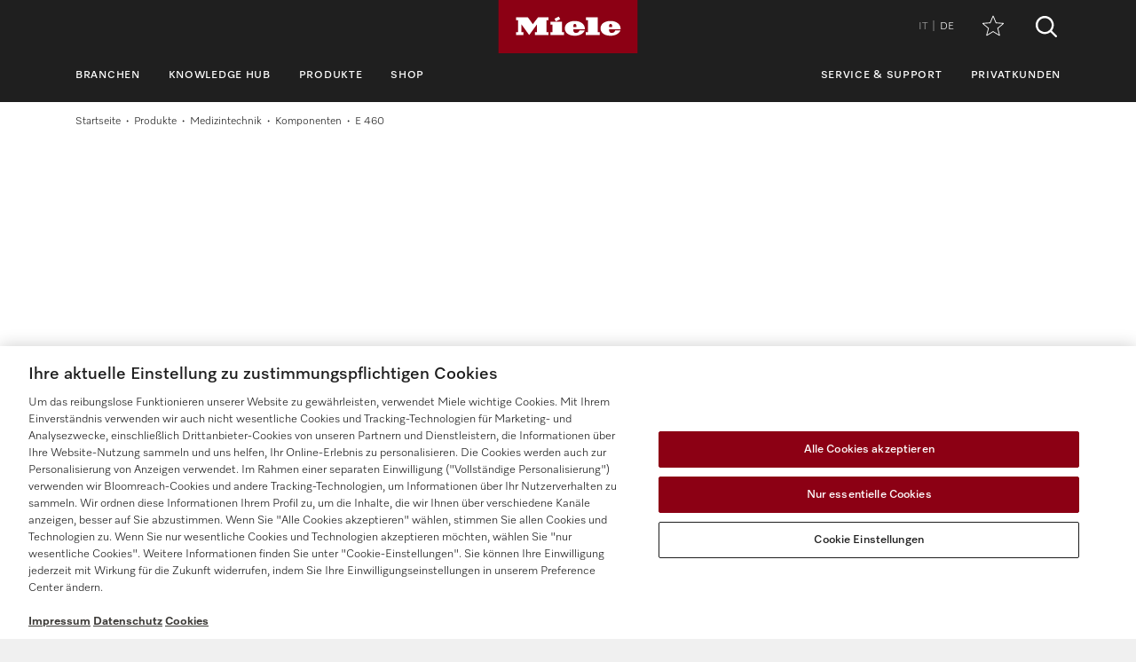

--- FILE ---
content_type: text/html;charset=UTF-8
request_url: https://www.miele.it/de/p/e-460-04861390-pp
body_size: 9930
content:
<!DOCTYPE html><html lang="de-IT"><head><meta http-equiv="Content-Type" content="text/html; charset=UTF-8"><meta charset="utf-8"><meta content="IE=edge" http-equiv="X-UA-Compatible"><meta content="width=device-width,initial-scale=1.0" name="viewport"><title>Miele E 460 Einsatz, </title><meta name="description" content="Miele Medizintechnik | E 460 Einsatz, , zur optimalen Aufnahme von diversem MIC-Instrumentarium."><link href="https://www.miele.it/de/p/e-460-04861390-pp" rel="canonical"><meta name="product-code" content="prd_prof_acc_e_461"><script>
    	    window.dataLayer = window.dataLayer || [];
    		window.dataLayer.push({
    			'event': 'MieleBasic_Initialization',
    			'applicationId': 'OpenText',
    			
    	'meta': {
    		'businessDivision': `professional`,
    		'businessRegion': `cee`,
    		'country': `it`,
    		'language': `de`,
    		'pageType': 'product'
    	}   	
    
			});
    		window.dataLayer.push({
    			'event': 'MieleBasic_EC_ProductDetailView',
    			'applicationId': 'OpenText',
    			 
    	'meta': {
    		'businessDivision': `professional`,
    		'businessRegion': `cee`,
    		'country': `it`,
    		'language': `de`,
    		'pageType': 'product'
    	},
        'product': { },
        'ecommerce_v2': {
            'detail': {                               
                'products': [{                       
                    'name': `E 460`,
                    'id': `04861390`,
                    'category': `Medizintechnik/Komponenten`,
                    'variant': ``
                }]
            }
        }   	
    
			});
    	</script>
            

<script type="text/javascript">
    
    (function () {
    	try {
    		if (
    			CSS.supports('display', 'flex') &&
    			CSS.supports('display', 'grid') &&
    			CSS.supports('color', 'var(--color)')
    		) {
    			return;
    		}
    
    		throw new Error('Browser not supported');	
    	} catch (error) {
    		location.replace("/de/p/browser-not-supported.htm");
    	}
    })();
    

    var mieleGlobals = mieleGlobals || {};
    mieleGlobals.remotePath = "/de/p/professional-remote-globals.json";
</script>
<script type="text/javascript" src="/wmedia/pwp/1.51.0/web20.min.js"></script>
<link rel="icon" type="image/png" href="https://media.miele.com/ex/international/favicon/favicon-miele-16x16.png" sizes="16x16" />
<link rel="icon" type="image/png" href="https://media.miele.com/ex/international/favicon/favicon-miele-32x32.png" sizes="32x32" />
<link rel="icon" type="image/png" href="https://media.miele.com/ex/international/favicon/favicon-miele-36x36.png" sizes="36x36" />
<link rel="icon" type="image/png" href="https://media.miele.com/ex/international/favicon/favicon-miele-48x48.png" sizes="48x48" />
<link rel="icon" type="image/png" href="https://media.miele.com/ex/international/favicon/favicon-miele-72x72.png" sizes="72x72" />
<link rel="icon" type="image/png" href="https://media.miele.com/ex/international/favicon/favicon-miele-96x96.png" sizes="96x96" />
<link rel="icon" type="image/png" href="https://media.miele.com/ex/international/favicon/favicon-miele-144x144.png" sizes="144x144" />
<link rel="icon" type="image/png" href="https://media.miele.com/ex/international/favicon/favicon-miele-192x192.png" sizes="192x192" />

<!-- Google Tag Manager -->
<script>(function(w,d,s,l,i){w[l]=w[l]||[];w[l].push({'gtm.start':
new Date().getTime(),event:'gtm.js'});var f=d.getElementsByTagName(s)[0],
j=d.createElement(s),dl=l!='dataLayer'?'&l='+l:'';j.async=true;j.src=
'https://www.googletagmanager.com/gtm.js?id='+i+dl;f.parentNode.insertBefore(j,f);
})(window,document,'script','dataLayer','GTM-P4TFNH5');</script>
<!-- End Google Tag Manager -->
            

        



<link href="https://www.miele.it/de/p/e-460-04861390-pp" hreflang="de-IT" rel="alternate"><script>
		window.Miele.DataStorage.set('localeSwitcherData', [
        {
            id: 'it',
            url: '/it/p/-04861390-pp'
        },
        {
            id: 'de',
            url: '/de/p/-04861390-pp'
        },
        {
            id: '',
            url: '//p/-04861390-pp'
        }]);
		</script></head><body><div class="lyt-page t-daffodil" data-load="layouts/page">


            <header id="header" class="lyt-page__header" >
                <div class="mdl-header-navigation" data-load="pwp:modules/page/header-navigation" data-flyout="/de/p/snippet-flyout-navigation-professional.htm">
                    <div class="mdl-header-navigation__container">
                        <div class="mdl-header-navigation__top-row">
                            <button id="header-navigation-burger-menu" class="mdl-header-navigation__top-row-burger-menu" title="Navigation &ouml;ffnen" aria-label="Navigation &ouml;ffnen">
                                <svg><use xlink:href="/wmedia/pwp/1.15.0/svg/page-header-navigation.svg#menu"></svg>
                            </button>
                            <!-- /de/p/ -->
                            <div class="mdl-header-navigation__top-row-logo">
                                <a href="/de/p/" class="mdl-header-navigation__top-row-logo-link" aria-label="Miele">
                                    <svg class="mdl-header-navigation__top-row-logo-icon">
                                        <use xlink:href="/wmedia/pwp/1.15.0/svg/page-header-navigation.svg#logo">
                                    </svg>
                                </a>
                            </div>
                            <div class="mdl-header-navigation__top-row-elements">
                                <div class="mdl-header-navigation__top-row-wrapper">
                                    <ul class="mdl-header-navigation__top-row-locale-switcher mdl-header-navigation__locale-switcher"></ul>
                                    <div class="mdl-header-navigation__top-row-locale-select mdl-header-navigation__locale-select frm-select mdl-header-navigation__locale-select--hidden" data-load="elements/form/select">
                                        <span class="mdl-header-navigation__locale-select-current-country"></span>
                                        <div class="frm-select__wrapper">
                                            <select class="mdl-header-navigation__locale-select-box frm-select__select">
                                            </select>
                                            <svg class="frm-select__handle-icon">
                                                <use xlink:href="/wmedia/pwp/1.15.0/svg/frm-select.svg#angle-down">
                                                </use>
                                            </svg>
                                        </div>
                                    </div>
                                    <span class="mdl-header-navigation__top-row-action-wrapper">
                                    
                                    
                                    <a class="mdl-header-navigation__top-row-action" href="/de/p/merkzettel-3132.app" aria-label="Merkzettel"><div class="mdl-header-navigation__bookmark-icon"><svg><use xlink:href="/wmedia/pwp/1.15.0/svg/page-header-navigation.svg#star"></svg></div></a>
                                    </span>
                                </div>    
                                <div class="mdl-header-navigation__top-row-action">
                                                                    
                                
                                <script>
                                  var headerSearchAppData = {
                                    config: null,
                                    translations: null
                                  };
                
                                  headerSearchAppData.translations = {
                                    searchScriptUrl: "/de/p/search/search-professional.json",
                                    onsiteSearchUrl: "/de/p/suche-3179.htm",
                                    productsTitle: "Produkte",
                                    autosuggestTitle: "Vorschläge",
                                    quicklinkTitle: "Quicklinks",
                                    lastQueryStringsTitle: "Letzte Suche",
                                    readMore: "Mehr",
                                    productareas: [
                                    
                                            { 
                                                name: "Spültechnik",
                                                url: "/de/p/spueltechnik-1937.htm"
                                            },
                                        
                                            { 
                                                name: "Wäschereitechnik",
                                                url: "/de/p/waeschereitechnik-1957.htm"
                                            },
                                        
                                            { 
                                                name: "Dentaltechnik",
                                                url: "/de/p/dentaltechnik-1971.htm"
                                            },
                                        
                                            { 
                                                name: "Labortechnik",
                                                url: "/de/p/labortechnik-1977.htm"
                                            },
                                        
                                            { 
                                                name: "Medizintechnik",
                                                url: "/de/p/medizintechnik-1983.htm"
                                            },
                                        
                                            { 
                                                name: "Digitale Lösungen",
                                                url: "/de/p/digitale-loesungen-3902.htm"
                                            },
                                        
                                    ],
                                    quicklinks: [ {name:"Gebrauchsanweisungen",url:"/de/p/gebrauchsanweisungen-3541.htm",icon:"user-manual"}, ]
                                  }
                                </script>
                                <script src="/wmedia/pwp/onsite-search/1.4.0/onsite-search.chunk-vendors.js" defer="defer"></script>
                                <script src="/wmedia/pwp/onsite-search/1.4.0/onsite-search.header.js" defer="defer"></script>
                                <div id="onsite-search-header-app"></div>
                                
                                
                                </div>
                            </div>
                            
                        </div>
                        <nav>
                            <ul class="mdl-header-navigation__bottom-row">
                            
                                            <li class=""><button id="header-navigation-item-95985b1e-77b2-4fb7-8a24-c010ba6309a7" data-desktop-nav-ref="95985b1e-77b2-4fb7-8a24-c010ba6309a7">Branchen</button></li>
                                        
                                            <li class=""><button id="header-navigation-item-82e7386a-2f17-40d8-b5ad-eadeecc0ee73" data-desktop-nav-ref="82e7386a-2f17-40d8-b5ad-eadeecc0ee73">Knowledge Hub</button></li>
                                        
                                            <li class=""><button id="header-navigation-item-aefb90a3-75bc-4baf-80c1-00473195c127" data-desktop-nav-ref="aefb90a3-75bc-4baf-80c1-00473195c127">Produkte</button></li>
                                        
                                                    <li class=""><a id="header-navigation-item-a9e7bc6e-6069-45fa-8802-b468c08e267f" href="/de/p/s/" target="_blank" rel="noreferrer">Shop</a></li>
                                                
                                            <li class=" mdl-header-navigation__bottom-row-items--right"><button id="header-navigation-item-a6db6232-08c3-4ec0-accb-266d86d702ce" data-desktop-nav-ref="a6db6232-08c3-4ec0-accb-266d86d702ce">Service &amp; Support</button></li>
                                        
                                                    <li class=""><a id="header-navigation-item-89c857ab-5fa5-4216-b6d3-c6d3a0b9486c" href="/" target="_self" >Privatkunden</a></li>
                                                
                            </ul>
                        </nav>
                    </div>
                </div>
            </header>
            <div class="mdl-header-navigation__gap-filled">&nbsp;</div>
        
<main class="lyt-page__main lyt-page--white" id="main"><div class="mdl-breadcrumb mdl-breadcrumb--transparent" data-load="modules/page/breadcrumb"><div class="mdl-breadcrumb__content"><a class="mdl-breadcrumb__link" href="/de/p/">Startseite</a><a class="mdl-breadcrumb__link" href="/de/p/produkte-1921.htm">Produkte</a><a class="mdl-breadcrumb__link" href="/de/p/medizintechnik-1983.htm">Medizintechnik</a><a class="mdl-breadcrumb__link" href="/de/p/komponenten-1987.htm">Komponenten</a><span class="mdl-breadcrumb__link">E 460</span></div></div><script type="text/javascript">Miele.ModuleLoader.importModule("pwp:modules/products/detail")</script><div data-compare-image="https://media.miele.com/images/2000003/200000308/20000030851.png?d=124&amp;impolicy=z-boxed" data-footnotes-headline="Hinweise & Anmerkungen" data-footnotes-notice="Technische &Auml;nderungen vorbehalten. Wir &uuml;bernehmen keine Haftung f&uuml;r die Richtigkeit der bereitgestellten Informationen. Abbildungen exemplarisch, zur Erl&auml;uterung." data-load="pwp:modules/products/detail" data-matno="04861390" data-tax="lgr_10142812" id="pdp"><div class="mdl-product-sticky-navigation mdl-product-sticky-navigation--initially-hidden" data-load="modules/product/sticky-navigation"><div class="mdl-product-sticky-navigation__container"><div class="mdl-product-sticky-navigation__content"><nav class="mdl-product-sticky-navigation__links"><a class="mdl-product-sticky-navigation__link" href="#anc-product">E 460</a><a class="mdl-product-sticky-navigation__link" href="#anc-product-detail-details">Produktdetails</a><a class="mdl-product-sticky-navigation__link" href="#anc-product-additional-products">Nachkaufbare Produkte</a><a class="mdl-product-sticky-navigation__link" href="#anc-product-detail-service-support">Service &amp; Support</a><a class="mdl-product-sticky-navigation__link" href="#anc-product-detail-downloads">Downloads</a></nav><button class="mdl-product-sticky-navigation__nav-button mdl-product-sticky-navigation__nav-button--next"><svg><use xmlns:xlink="http://www.w3.org/1999/xlink" xlink:href="/wmedia/pwp/1.15.0/svg/page-inpage-navigation.svg#arrow-right"></use></svg></button><button class="mdl-product-sticky-navigation__nav-button mdl-product-sticky-navigation__nav-button--prev"><svg><use xmlns:xlink="http://www.w3.org/1999/xlink" xlink:href="/wmedia/pwp/1.15.0/svg/page-inpage-navigation.svg#arrow-left"></use></svg></button></div></div></div><div class="mdl-product-detail-head"><div id="anc-product"></div><div class="mdl-product-detail-head__wrapper"><div class="mdl-product-detail-head__back" hidden=""><a class="mdl-product-detail-head__back-link" href="#"><svg><use xmlns:xlink="http://www.w3.org/1999/xlink" xlink:href="/wmedia/pwp/1.15.0/svg/product-detail-head.svg#angle-left"></use></svg><span class="mdl-product-detail-head__back-link-text" data-back-to="Zur&uuml;ck zu {PLP_NAME}" data-to-overview="Zur &Uuml;bersicht {PLP_NAME}"></span></a></div><div class="mdl-product-detail-head__side-actions"><div class="mdl-product-detail-head__compare-wrapper"><button aria-label="Zum Merkzettel hinzufügen" class="mdl-product-detail-head__star tooltip" data-aria-label-add-to-wishlist="Zum Merkzettel hinzufügen" data-aria-label-remove-from-wishlist="Vom Merkzettel entfernen"><svg><use xmlns:xlink="http://www.w3.org/1999/xlink" xlink:href="/wmedia/pwp/1.15.0/svg/product-detail-head.svg#star-filled"></use></svg><div class="tooltiptext"><span class="mdl-product-detail-head__star--add">Zum Merkzettel hinzufügen</span><span class="mdl-product-detail-head__star--remove">Vom Merkzettel entfernen</span></div></button><div class="mdl-product-detail-head__compare tooltip"><label class="frm-form-checkbox-compare"><input class="frm-form-checkbox__input" disabled="true" type="checkbox"><span class="frm-form-checkbox-compare__content"><span class="frm-form-checkbox-compare__box" title="Vergleichen"><svg class="frm-form-checkbox-compare__svg--default"><use xmlns:xlink="http://www.w3.org/1999/xlink" xlink:href="/wmedia/pwp/1.37.0/svg/frm-form.svg#compare-default"></use></svg><svg class="frm-form-checkbox-compare__svg--checked"><use xmlns:xlink="http://www.w3.org/1999/xlink" xlink:href="/wmedia/pwp/1.37.0/svg/frm-form.svg#compare-selected"></use></svg></span></span></label><span class="tooltiptext">Vergleichen</span></div></div></div><div class="mdl-product-detail-head__gallery"><div class="obj-product-gallery obj-product-gallery--with-overlay"><div class="obj-product-gallery__container"><div class="obj-product-gallery__wrapper swiper-container"><div class="swiper-wrapper"><div class="swiper-slide"><div class="obj-product-gallery__slide" data-type="image"><picture><img alt="Sachaufnahme" src="https://media.miele.com/images/2000003/200000308/20000030851.png?d=365&amp;impolicy=z-boxed"></picture></div></div></div></div><div class="obj-product-gallery__pagination"></div><button aria-label="next slide" class="obj-product-gallery__nav-button obj-product-gallery__nav-button--next"><svg><use xmlns:xlink="http://www.w3.org/1999/xlink" xlink:href="/wmedia/pwp/1.15.0/svg/obj-product-gallery.svg#angle-right"></use></svg></button><button aria-label="previous slide" class="obj-product-gallery__nav-button obj-product-gallery__nav-button--prev"><svg><use xmlns:xlink="http://www.w3.org/1999/xlink" xlink:href="/wmedia/pwp/1.15.0/svg/obj-product-gallery.svg#angle-left"></use></svg></button></div><div class="obj-overlay-slider" data-load="elements/objects/overlay-slider"><button class="obj-overlay-slider__close" type="button"><svg><use xmlns:xlink="http://www.w3.org/1999/xlink" xlink:href="/wmedia/pwp/1.15.0/svg/obj-overlay-slider.svg#close"></use></svg></button><div class="obj-overlay-slider__wrapper swiper-container"><div class="swiper-wrapper"><div class="obj-overlay-slider__slide swiper-slide" data-type="image"><div class="obj-overlay-slider__content"><img alt="" class="swiper-lazy" data-src="https://media.miele.com/images/2000003/200000308/20000030851.png?d=1400&amp;impolicy=z-boxed"><div class="obj-overlay-slider__slide-loader"></div></div></div></div></div><div class="obj-overlay-slider__pagination"></div><button aria-label="Previous Slide" class="obj-overlay-slider__nav-button obj-overlay-slider__nav-button--prev"><svg><use xmlns:xlink="http://www.w3.org/1999/xlink" xlink:href="/wmedia/pwp/1.15.0/svg/obj-overlay-slider.svg#angle-left"></use></svg></button><button aria-label="Next Slide" class="obj-overlay-slider__nav-button obj-overlay-slider__nav-button--next"><svg><use xmlns:xlink="http://www.w3.org/1999/xlink" xlink:href="/wmedia/pwp/1.15.0/svg/obj-overlay-slider.svg#angle-right"></use></svg></button></div></div></div><div class="mdl-product-detail-head__details"><div class="mdl-product-detail-head__key-details"><div class="obj-product-key-details"><h1 class="obj-product-key-details__identifier">E 460</h1><h2 class="obj-product-key-details__type-description"><span class="obj-product-key-details__type">Einsatz</span><span class="obj-product-key-details__description">&nbsp;zur optimalen Aufnahme von diversem MIC-Instrumentarium.</span></h2></div></div><div class="mdl-product-detail-head__features"><ul class="obj-list" data-load="elements/objects/list"><li class="obj-list__item"><svg class="obj-list__item-icon"><use xmlns:xlink="http://www.w3.org/1999/xlink" xlink:href="/wmedia/pwp/1.15.0/svg/obj-list.svg#check"></use></svg><div class="obj-list__item-copy">Geeignet für starre Optiken unterschiedlicher Länge</div></li><li class="obj-list__item"><svg class="obj-list__item-icon"><use xmlns:xlink="http://www.w3.org/1999/xlink" xlink:href="/wmedia/pwp/1.15.0/svg/obj-list.svg#check"></use></svg><div class="obj-list__item-copy">Maschenweite Boden 8 x 1 mm, Seiten/Deckel 7 x 7 x 3 mm</div></li><li class="obj-list__item"><svg class="obj-list__item-icon"><use xmlns:xlink="http://www.w3.org/1999/xlink" xlink:href="/wmedia/pwp/1.15.0/svg/obj-list.svg#check"></use></svg><div class="obj-list__item-copy">Ausgestattet mit 3 Halterungen zur Aufnahme von 2 starren Optiken</div></li></ul></div><div class="mdl-product-detail-head__infos"></div><div class="mdl-product-detail-head__actions"><div class="obj-button-group"><a class="obj-button obj-button--comm" data-load="pwp:elements/objects/contact-button" rel="nofollow" data-load-options="{&#34;topic&#34;:&#34;quote&#34;,&#34;switchTopic&#34;:&#34;1&#34;,&#34;payload&#34;:&#34;product:04861390&#34;}">Angebot anfordern</a><script>
        										window.Miele.ContactWidget.disable();
        									</script></div></div></div></div></div><div class="mdl-product-detail-details" id="anc-product-detail-details"><div class="mdl-product-detail-details__wrapper"><div class="mdl-product-detail-details__container"><div class="mdl-product-detail-details__headline">Produktdetails</div><div class="mdl-product-detail-details__intro">E 460<br>EAN 4002512183383 / Artikelnummer 69546001D / Materialnummer 04861390</div><div class="mdl-product-detail-details__content"><div class="obj-accordion" data-load="elements/objects/accordion"><div class="obj-accordion__item"><button aria-controls="content-tax-1" aria-expanded="false" class="obj-accordion__control" id="control-tax-1"><p class="obj-accordion__title">Produktzugehörigkeit</p><svg class="obj-accordion__control-icon obj-accordion__control-icon--closed"><use xmlns:xlink="http://www.w3.org/1999/xlink" xlink:href="/wmedia/pwp/1.15.0/svg/obj-accordion.svg#plus"></use></svg><svg class="obj-accordion__control-icon obj-accordion__control-icon--opened"><use xmlns:xlink="http://www.w3.org/1999/xlink" xlink:href="/wmedia/pwp/1.15.0/svg/obj-accordion.svg#minus"></use></svg></button><div aria-labelledby="control-tax-1" class="obj-accordion__content" hidden="" id="content-tax-1" role="region"><div class="obj-table-2col" data-load="elements/objects/table-2col"><table border="0" cellpadding="0" cellspacing="0" class="obj-table-2col__table"><tbody data-tax-id="tax-1"><tr class="obj-table-2col__row"><th class="obj-table-2col__cell obj-table-2col__cell--th" scope="row">Reinigungs- und Desinfektionsautomaten, Medizin</th><td class="obj-table-2col__cell obj-table-2col__cell--td"><div><svg class="obj-table-2col__icon obj-table-2col__icon--check"><use xmlns:xlink="http://www.w3.org/1999/xlink" xlink:href="/wmedia/pwp/1.15.0/svg/obj-table-2col.svg#check"></use></svg> </div></td></tr><tr class="obj-table-2col__row"><th class="obj-table-2col__cell obj-table-2col__cell--th" scope="row">Großraum Reinigungs- und Desinfektionsautomaten, Medizin</th><td class="obj-table-2col__cell obj-table-2col__cell--td"><div><svg class="obj-table-2col__icon obj-table-2col__icon--check"><use xmlns:xlink="http://www.w3.org/1999/xlink" xlink:href="/wmedia/pwp/1.15.0/svg/obj-table-2col.svg#check"></use></svg> </div></td></tr></tbody></table></div></div></div><div class="obj-accordion__item"><button aria-controls="content-tax-2" aria-expanded="false" class="obj-accordion__control" id="control-tax-2"><p class="obj-accordion__title">Gerätezugehörigkeit</p><svg class="obj-accordion__control-icon obj-accordion__control-icon--closed"><use xmlns:xlink="http://www.w3.org/1999/xlink" xlink:href="/wmedia/pwp/1.15.0/svg/obj-accordion.svg#plus"></use></svg><svg class="obj-accordion__control-icon obj-accordion__control-icon--opened"><use xmlns:xlink="http://www.w3.org/1999/xlink" xlink:href="/wmedia/pwp/1.15.0/svg/obj-accordion.svg#minus"></use></svg></button><div aria-labelledby="control-tax-2" class="obj-accordion__content" hidden="" id="content-tax-2" role="region"><div class="obj-table-2col" data-load="elements/objects/table-2col"><table border="0" cellpadding="0" cellspacing="0" class="obj-table-2col__table"><tbody data-tax-id="tax-2"><tr class="obj-table-2col__row"><th class="obj-table-2col__cell obj-table-2col__cell--th" scope="row">G 7823</th><td class="obj-table-2col__cell obj-table-2col__cell--td"><div><svg class="obj-table-2col__icon obj-table-2col__icon--check"><use xmlns:xlink="http://www.w3.org/1999/xlink" xlink:href="/wmedia/pwp/1.15.0/svg/obj-table-2col.svg#check"></use></svg> </div></td></tr><tr class="obj-table-2col__row"><th class="obj-table-2col__cell obj-table-2col__cell--th" scope="row">G 7824</th><td class="obj-table-2col__cell obj-table-2col__cell--td"><div><svg class="obj-table-2col__icon obj-table-2col__icon--check"><use xmlns:xlink="http://www.w3.org/1999/xlink" xlink:href="/wmedia/pwp/1.15.0/svg/obj-table-2col.svg#check"></use></svg> </div></td></tr><tr class="obj-table-2col__row"><th class="obj-table-2col__cell obj-table-2col__cell--th" scope="row">G 7825</th><td class="obj-table-2col__cell obj-table-2col__cell--td"><div><svg class="obj-table-2col__icon obj-table-2col__icon--check"><use xmlns:xlink="http://www.w3.org/1999/xlink" xlink:href="/wmedia/pwp/1.15.0/svg/obj-table-2col.svg#check"></use></svg> </div></td></tr><tr class="obj-table-2col__row"><th class="obj-table-2col__cell obj-table-2col__cell--th" scope="row">G 7826</th><td class="obj-table-2col__cell obj-table-2col__cell--td"><div><svg class="obj-table-2col__icon obj-table-2col__icon--check"><use xmlns:xlink="http://www.w3.org/1999/xlink" xlink:href="/wmedia/pwp/1.15.0/svg/obj-table-2col.svg#check"></use></svg> </div></td></tr><tr class="obj-table-2col__row"><th class="obj-table-2col__cell obj-table-2col__cell--th" scope="row">PG 8527</th><td class="obj-table-2col__cell obj-table-2col__cell--td"><div><svg class="obj-table-2col__icon obj-table-2col__icon--check"><use xmlns:xlink="http://www.w3.org/1999/xlink" xlink:href="/wmedia/pwp/1.15.0/svg/obj-table-2col.svg#check"></use></svg> </div></td></tr><tr class="obj-table-2col__row"><th class="obj-table-2col__cell obj-table-2col__cell--th" scope="row">PG 8528</th><td class="obj-table-2col__cell obj-table-2col__cell--td"><div><svg class="obj-table-2col__icon obj-table-2col__icon--check"><use xmlns:xlink="http://www.w3.org/1999/xlink" xlink:href="/wmedia/pwp/1.15.0/svg/obj-table-2col.svg#check"></use></svg> </div></td></tr><tr class="obj-table-2col__row"><th class="obj-table-2col__cell obj-table-2col__cell--th" scope="row">PG 8535</th><td class="obj-table-2col__cell obj-table-2col__cell--td"><div><svg class="obj-table-2col__icon obj-table-2col__icon--check"><use xmlns:xlink="http://www.w3.org/1999/xlink" xlink:href="/wmedia/pwp/1.15.0/svg/obj-table-2col.svg#check"></use></svg> </div></td></tr><tr class="obj-table-2col__row"><th class="obj-table-2col__cell obj-table-2col__cell--th" scope="row">PG 8536</th><td class="obj-table-2col__cell obj-table-2col__cell--td"><div><svg class="obj-table-2col__icon obj-table-2col__icon--check"><use xmlns:xlink="http://www.w3.org/1999/xlink" xlink:href="/wmedia/pwp/1.15.0/svg/obj-table-2col.svg#check"></use></svg> </div></td></tr><tr class="obj-table-2col__row"><th class="obj-table-2col__cell obj-table-2col__cell--th" scope="row">PG 8562</th><td class="obj-table-2col__cell obj-table-2col__cell--td"><div><svg class="obj-table-2col__icon obj-table-2col__icon--check"><use xmlns:xlink="http://www.w3.org/1999/xlink" xlink:href="/wmedia/pwp/1.15.0/svg/obj-table-2col.svg#check"></use></svg> </div></td></tr><tr class="obj-table-2col__row"><th class="obj-table-2col__cell obj-table-2col__cell--th" scope="row">PG 8592</th><td class="obj-table-2col__cell obj-table-2col__cell--td"><div><svg class="obj-table-2col__icon obj-table-2col__icon--check"><use xmlns:xlink="http://www.w3.org/1999/xlink" xlink:href="/wmedia/pwp/1.15.0/svg/obj-table-2col.svg#check"></use></svg> </div></td></tr><tr class="obj-table-2col__row"><th class="obj-table-2col__cell obj-table-2col__cell--th" scope="row">PWD 8682</th><td class="obj-table-2col__cell obj-table-2col__cell--td"><div><svg class="obj-table-2col__icon obj-table-2col__icon--check"><use xmlns:xlink="http://www.w3.org/1999/xlink" xlink:href="/wmedia/pwp/1.15.0/svg/obj-table-2col.svg#check"></use></svg> </div></td></tr><tr class="obj-table-2col__row"><th class="obj-table-2col__cell obj-table-2col__cell--th" scope="row">PWD 8682 CD</th><td class="obj-table-2col__cell obj-table-2col__cell--td"><div><svg class="obj-table-2col__icon obj-table-2col__icon--check"><use xmlns:xlink="http://www.w3.org/1999/xlink" xlink:href="/wmedia/pwp/1.15.0/svg/obj-table-2col.svg#check"></use></svg> </div></td></tr><tr class="obj-table-2col__row"><th class="obj-table-2col__cell obj-table-2col__cell--th" scope="row">PWD 8692</th><td class="obj-table-2col__cell obj-table-2col__cell--td"><div><svg class="obj-table-2col__icon obj-table-2col__icon--check"><use xmlns:xlink="http://www.w3.org/1999/xlink" xlink:href="/wmedia/pwp/1.15.0/svg/obj-table-2col.svg#check"></use></svg> </div></td></tr></tbody></table></div></div></div><div class="obj-accordion__item"><button aria-controls="content-tax-3" aria-expanded="false" class="obj-accordion__control" id="control-tax-3"><p class="obj-accordion__title">Produktkategorie</p><svg class="obj-accordion__control-icon obj-accordion__control-icon--closed"><use xmlns:xlink="http://www.w3.org/1999/xlink" xlink:href="/wmedia/pwp/1.15.0/svg/obj-accordion.svg#plus"></use></svg><svg class="obj-accordion__control-icon obj-accordion__control-icon--opened"><use xmlns:xlink="http://www.w3.org/1999/xlink" xlink:href="/wmedia/pwp/1.15.0/svg/obj-accordion.svg#minus"></use></svg></button><div aria-labelledby="control-tax-3" class="obj-accordion__content" hidden="" id="content-tax-3" role="region"><div class="obj-table-2col" data-load="elements/objects/table-2col"><table border="0" cellpadding="0" cellspacing="0" class="obj-table-2col__table"><tbody data-tax-id="tax-3"><tr class="obj-table-2col__row"><th class="obj-table-2col__cell obj-table-2col__cell--th" scope="row">Einsatz/Modul für MIC-Instrumentarium</th><td class="obj-table-2col__cell obj-table-2col__cell--td"><div><svg class="obj-table-2col__icon obj-table-2col__icon--check"><use xmlns:xlink="http://www.w3.org/1999/xlink" xlink:href="/wmedia/pwp/1.15.0/svg/obj-table-2col.svg#check"></use></svg> </div></td></tr><tr class="obj-table-2col__row"><th class="obj-table-2col__cell obj-table-2col__cell--th" scope="row">Sonstiger Einsatz</th><td class="obj-table-2col__cell obj-table-2col__cell--td"><div><svg class="obj-table-2col__icon obj-table-2col__icon--check"><use xmlns:xlink="http://www.w3.org/1999/xlink" xlink:href="/wmedia/pwp/1.15.0/svg/obj-table-2col.svg#check"></use></svg> </div></td></tr></tbody></table></div></div></div><div class="obj-accordion__item"><button aria-controls="content-tax-4" aria-expanded="false" class="obj-accordion__control" id="control-tax-4"><p class="obj-accordion__title">Anwendungsbereich</p><svg class="obj-accordion__control-icon obj-accordion__control-icon--closed"><use xmlns:xlink="http://www.w3.org/1999/xlink" xlink:href="/wmedia/pwp/1.15.0/svg/obj-accordion.svg#plus"></use></svg><svg class="obj-accordion__control-icon obj-accordion__control-icon--opened"><use xmlns:xlink="http://www.w3.org/1999/xlink" xlink:href="/wmedia/pwp/1.15.0/svg/obj-accordion.svg#minus"></use></svg></button><div aria-labelledby="control-tax-4" class="obj-accordion__content" hidden="" id="content-tax-4" role="region"><div class="obj-table-2col" data-load="elements/objects/table-2col"><table border="0" cellpadding="0" cellspacing="0" class="obj-table-2col__table"><tbody data-tax-id="tax-4"><tr class="obj-table-2col__row"><th class="obj-table-2col__cell obj-table-2col__cell--th" scope="row">Aufbereitung von MIC-Instrumentarium</th><td class="obj-table-2col__cell obj-table-2col__cell--td"><div><svg class="obj-table-2col__icon obj-table-2col__icon--check"><use xmlns:xlink="http://www.w3.org/1999/xlink" xlink:href="/wmedia/pwp/1.15.0/svg/obj-table-2col.svg#check"></use></svg> </div></td></tr></tbody></table></div></div></div><div class="obj-accordion__item"><button aria-controls="content-tax-5" aria-expanded="false" class="obj-accordion__control" id="control-tax-5"><p class="obj-accordion__title">Produkteigenschaften</p><svg class="obj-accordion__control-icon obj-accordion__control-icon--closed"><use xmlns:xlink="http://www.w3.org/1999/xlink" xlink:href="/wmedia/pwp/1.15.0/svg/obj-accordion.svg#plus"></use></svg><svg class="obj-accordion__control-icon obj-accordion__control-icon--opened"><use xmlns:xlink="http://www.w3.org/1999/xlink" xlink:href="/wmedia/pwp/1.15.0/svg/obj-accordion.svg#minus"></use></svg></button><div aria-labelledby="control-tax-5" class="obj-accordion__content" hidden="" id="content-tax-5" role="region"><div class="obj-table-2col" data-load="elements/objects/table-2col"><table border="0" cellpadding="0" cellspacing="0" class="obj-table-2col__table"><tbody data-tax-id="tax-5"><tr class="obj-table-2col__row"><th class="obj-table-2col__cell obj-table-2col__cell--th" scope="row">Material</th><td class="obj-table-2col__cell obj-table-2col__cell--td"><div>Edelstahl</div></td></tr><tr class="obj-table-2col__row"><th class="obj-table-2col__cell obj-table-2col__cell--th" scope="row">Farbe</th><td class="obj-table-2col__cell obj-table-2col__cell--td"><div>Edelstahl</div></td></tr></tbody></table></div></div></div><div class="obj-accordion__item"><button aria-controls="content-tax-7" aria-expanded="false" class="obj-accordion__control" id="control-tax-7"><p class="obj-accordion__title">Standard Elektroanschluss</p><svg class="obj-accordion__control-icon obj-accordion__control-icon--closed"><use xmlns:xlink="http://www.w3.org/1999/xlink" xlink:href="/wmedia/pwp/1.15.0/svg/obj-accordion.svg#plus"></use></svg><svg class="obj-accordion__control-icon obj-accordion__control-icon--opened"><use xmlns:xlink="http://www.w3.org/1999/xlink" xlink:href="/wmedia/pwp/1.15.0/svg/obj-accordion.svg#minus"></use></svg></button><div aria-labelledby="control-tax-7" class="obj-accordion__content" hidden="" id="content-tax-7" role="region"><div class="obj-table-2col" data-load="elements/objects/table-2col"><table border="0" cellpadding="0" cellspacing="0" class="obj-table-2col__table"><tbody data-tax-id="tax-7"><tr class="obj-table-2col__row"><th class="obj-table-2col__cell obj-table-2col__cell--th" scope="row">Phasenanzahl</th><td class="obj-table-2col__cell obj-table-2col__cell--td"><div>0</div></td></tr><tr class="obj-table-2col__row"><th class="obj-table-2col__cell obj-table-2col__cell--th" scope="row">Spannung in V</th><td class="obj-table-2col__cell obj-table-2col__cell--td"><div>0-0</div></td></tr><tr class="obj-table-2col__row"><th class="obj-table-2col__cell obj-table-2col__cell--th" scope="row">Frequenz in Hz</th><td class="obj-table-2col__cell obj-table-2col__cell--td"><div>0-0</div></td></tr><tr class="obj-table-2col__row"><th class="obj-table-2col__cell obj-table-2col__cell--th" scope="row">Gesamtanschluss in kW</th><td class="obj-table-2col__cell obj-table-2col__cell--td"><div>0-0</div></td></tr><tr class="obj-table-2col__row"><th class="obj-table-2col__cell obj-table-2col__cell--th" scope="row">Absicherung in A</th><td class="obj-table-2col__cell obj-table-2col__cell--td"><div>0-0</div></td></tr></tbody></table></div></div></div><div class="obj-accordion__item"><button aria-controls="content-tax-8" aria-expanded="false" class="obj-accordion__control" id="control-tax-8"><p class="obj-accordion__title">Maße und Gewicht</p><svg class="obj-accordion__control-icon obj-accordion__control-icon--closed"><use xmlns:xlink="http://www.w3.org/1999/xlink" xlink:href="/wmedia/pwp/1.15.0/svg/obj-accordion.svg#plus"></use></svg><svg class="obj-accordion__control-icon obj-accordion__control-icon--opened"><use xmlns:xlink="http://www.w3.org/1999/xlink" xlink:href="/wmedia/pwp/1.15.0/svg/obj-accordion.svg#minus"></use></svg></button><div aria-labelledby="control-tax-8" class="obj-accordion__content" hidden="" id="content-tax-8" role="region"><div class="obj-table-2col" data-load="elements/objects/table-2col"><table border="0" cellpadding="0" cellspacing="0" class="obj-table-2col__table"><tbody data-tax-id="tax-8"><tr class="obj-table-2col__row"><th class="obj-table-2col__cell obj-table-2col__cell--th" scope="row">Außenmaß, Nettohöhe in mm</th><td class="obj-table-2col__cell obj-table-2col__cell--td"><div>53</div></td></tr><tr class="obj-table-2col__row"><th class="obj-table-2col__cell obj-table-2col__cell--th" scope="row">Außenmaß, Nettobreite in mm</th><td class="obj-table-2col__cell obj-table-2col__cell--td"><div>100</div></td></tr><tr class="obj-table-2col__row"><th class="obj-table-2col__cell obj-table-2col__cell--th" scope="row">Außenmaß, Nettotiefe in mm</th><td class="obj-table-2col__cell obj-table-2col__cell--td"><div>430</div></td></tr><tr class="obj-table-2col__row"><th class="obj-table-2col__cell obj-table-2col__cell--th" scope="row"><a href="#tax-8e4_200214307-ZIO" class="mouseover">Außenmaß, Bruttohöhe in mm</a><div class="mouseover-tooltip" id="tax-8e4_200214307-ZIO"><strong>Hinweis&nbsp;</strong><br>Inklusive Verpackung </div></th><td class="obj-table-2col__cell obj-table-2col__cell--td"><div>95</div></td></tr><tr class="obj-table-2col__row"><th class="obj-table-2col__cell obj-table-2col__cell--th" scope="row"><a href="#tax-8e5_200214307-ZIO" class="mouseover">Außenmaß, Bruttobreite in mm</a><div class="mouseover-tooltip" id="tax-8e5_200214307-ZIO"><strong>Hinweis&nbsp;</strong><br>Inklusive Verpackung </div></th><td class="obj-table-2col__cell obj-table-2col__cell--td"><div>170</div></td></tr><tr class="obj-table-2col__row"><th class="obj-table-2col__cell obj-table-2col__cell--th" scope="row"><a href="#tax-8e6_200214307-ZIO" class="mouseover">Außenmaß, Bruttotiefe in mm</a><div class="mouseover-tooltip" id="tax-8e6_200214307-ZIO"><strong>Hinweis&nbsp;</strong><br>Inklusive Verpackung </div></th><td class="obj-table-2col__cell obj-table-2col__cell--td"><div>550</div></td></tr><tr class="obj-table-2col__row"><th class="obj-table-2col__cell obj-table-2col__cell--th" scope="row">Nettogewicht in kg</th><td class="obj-table-2col__cell obj-table-2col__cell--td"><div>0,719</div></td></tr><tr class="obj-table-2col__row"><th class="obj-table-2col__cell obj-table-2col__cell--th" scope="row"><a href="#tax-8e9_200214307-ZIO" class="mouseover">Bruttogewicht in kg</a><div class="mouseover-tooltip" id="tax-8e9_200214307-ZIO"><strong>Hinweis&nbsp;</strong><br>Inklusive Verpackung </div></th><td class="obj-table-2col__cell obj-table-2col__cell--td"><div>0,94</div></td></tr></tbody></table></div></div></div></div></div></div></div></div><div id="anc-product-additional-products"></div><div class="mdl-image-block-text-image-list" data-load="modules/content/teaser/text-image-list" id="product-additional-products"><div class="mdl-image-block-text-image-list__container"><div class="mdl-image-block-text-image-list__headline-wrapper"><h2 class="mdl-image-block-text-image-list__header-headline">Nachkaufbare Zubeh&ouml;re und Verbrauchsmaterialien</h2></div><div class="mdl-image-block-text-image-list__header-content"><p class="mdl-image-block-text-image-list__header-copy">Finden Sie zu diesem Produkt passende nachkaufbare Zubeh&ouml;re und Verbrauchsmaterialien</p></div><div class="mdl-image-block-text-image-list__wrapper"><div class="crd-text-image xsmall md" data-background="" data-filter-matnos="236" data-filter-name="PG_MED_ZUB" data-guid="4F361F13F8CF4E1BA7F8F0AC0B499754" data-image-position="" data-load="elements/cards/text-image" data-matchAdditionalAccessories="0" data-size="" data-breakpoints="{&#34;xsmall&#34;: 0, &#34;md&#34;: 450, &#34;lg&#34;: 992, &#34;xl&#34;: 1200}" style="display:none"><div class="crd-text-image__visual"><div class="crd-teaser-image__aspect-ratio-helper"></div><div class="crd-text-image__image-wrapper"><img loading="lazy" src="https://media.miele.com/images/2000013/200001332/20000133213.png?impolicy=p-crop&amp;imwidth=576&amp;x=115&amp;y=0&amp;w=4023&amp;h=2264&amp;" srcset="https://media.miele.com/images/2000013/200001332/20000133213.png?impolicy=p-crop&amp;imwidth=1152&amp;x=115&amp;y=0&amp;w=4023&amp;h=2264&amp; 1152w, https://media.miele.com/images/2000013/200001332/20000133213.png?impolicy=p-crop&amp;imwidth=768&amp;x=115&amp;y=0&amp;w=4023&amp;h=2264&amp; 768w, https://media.miele.com/images/2000013/200001332/20000133213.png?impolicy=p-crop&amp;imwidth=576&amp;x=115&amp;y=0&amp;w=4023&amp;h=2264&amp; 576w" sizes="(max-width: 960px) 33vw, 100vw" alt="Einsatz ist befüllt mit Medizin-Instrumenten."></div></div><div class="crd-text-image__content"><strong class="crd-text-image__headline">Nachkaufbare Komponenten für Medizintechnik</strong><p class="crd-text-image__copy">Finden Sie hier die zu diesem Produkt passenden nachkaufbaren Komponenten.</p><div class="crd-text-image__footer"><div class="crd-text-image__footer-item"><a class="obj-button obj-button--secondary" rel="nofollow" href="/de/p/komponenten-1987.htm?match=04861390">Zu den Komponenten</a></div></div></div></div><div class="crd-text-image xsmall md" data-background="" data-filter-matnos="26" data-filter-name="PG_PROCARE_MED" data-guid="2BEDEDA8672F421A8370DCE7C39C6F5B" data-image-position="" data-load="elements/cards/text-image" data-matchAdditionalAccessories="0" data-size="" data-breakpoints="{&#34;xsmall&#34;: 0, &#34;md&#34;: 450, &#34;lg&#34;: 992, &#34;xl&#34;: 1200}" style="display:none"><div class="crd-text-image__visual"><div class="crd-teaser-image__aspect-ratio-helper"></div><div class="crd-text-image__image-wrapper"><img loading="lazy" src="https://media.miele.com/images/2000015/200001592/20000159265.png?impolicy=p-crop&amp;imwidth=576&amp;x=0&amp;y=1131&amp;w=5120&amp;h=2880&amp;" srcset="https://media.miele.com/images/2000015/200001592/20000159265.png?impolicy=p-crop&amp;imwidth=1152&amp;x=0&amp;y=1131&amp;w=5120&amp;h=2880&amp; 1152w, https://media.miele.com/images/2000015/200001592/20000159265.png?impolicy=p-crop&amp;imwidth=768&amp;x=0&amp;y=1131&amp;w=5120&amp;h=2880&amp; 768w, https://media.miele.com/images/2000015/200001592/20000159265.png?impolicy=p-crop&amp;imwidth=576&amp;x=0&amp;y=1131&amp;w=5120&amp;h=2880&amp; 576w" sizes="(max-width: 960px) 33vw, 100vw" alt="Range von Miele Professional Prozesschemie für Medizintechnik."></div></div><div class="crd-text-image__content"><strong class="crd-text-image__headline">Nachkaufbare Verbrauchsmaterialien für Medizintechnik</strong><p class="crd-text-image__copy">Finden Sie hier die zu diesem Produkt passenden nachkaufbaren Verbrauchsmaterialien.</p><div class="crd-text-image__footer"><div class="crd-text-image__footer-item"><a class="obj-button obj-button--secondary" rel="nofollow" href="/de/p/prozesschemikalien-1988.htm?match=04861390">Zu den Verbrauchsmaterialien</a></div></div></div></div></div></div></div><div id="anc-product-detail-service-support"></div><div id="anc-product-detail-service"></div><div id="product-detail-service-contact-info">

<div id="anc-3556" class="mdl-content-expandable-info-block-contact-info " data-load="modules/content/expandable-info-block/contact-info">
    
    
        <div class="mdl-content-expandable-info-block-contact-info__header-headline"> Service &amp; Support</div>
    
    
    <div class="obj-expandable-info-block" data-load="elements/objects/expandable-info-block">
        <div class="obj-expandable-info-block__container">
            <div class="obj-expandable-info-block__head">
                
                    <div class="obj-expandable-info-block__image">
                        <svg>
                            <use xlink:href="/wmedia/pwp/1.49.0/svg/obj-expandable-info-block.svg#contact-form-and-phone"></use>
                        </svg>
                    </div>
                    
                <div class="obj-expandable-info-block__info">
                    <div class="obj-expandable-info-block__preline">Kontakt</div>
                    <p class="obj-expandable-info-block__description">Nehmen Sie Kontakt zu uns auf. Wir sind jederzeit f&uuml;r Sie da und beantworten gerne Ihre Fragen und W&uuml;nsche. </p>
                </div>
                <button class="obj-expandable-info-block__toggle" aria-controls="info-block-3556" aria-expanded="false" aria-label="&#214;ffnen" data-aria-label-open="&#214;ffnen" data-aria-label-close="Schlie&#223;en">
                    <svg class="obj-expandable-info-block__toggle-icon obj-expandable-info-block__toggle-icon--plus">
                        <use xlink:href="/wmedia/pwp/1.16.0/svg/obj-expandable-info-block.svg#plus">
                    </use></svg>
                    <svg class="obj-expandable-info-block__toggle-icon obj-expandable-info-block__toggle-icon--minus">
                        <use xlink:href="/wmedia/pwp/1.16.0/svg/obj-expandable-info-block.svg#minus">
                    </use></svg>
                    <svg class="obj-expandable-info-block__toggle-icon obj-expandable-info-block__toggle-icon--plus-circle">
                        <use xlink:href="/wmedia/pwp/1.16.0/svg/obj-expandable-info-block.svg#plus-circ">
                    </use></svg>
                    <svg class="obj-expandable-info-block__toggle-icon obj-expandable-info-block__toggle-icon--minus-circle">
                        <use xlink:href="/wmedia/pwp/1.16.0/svg/obj-expandable-info-block.svg#minus-circ">
                    </use></svg>
                </button>
            </div>
            <div id="info-block-3556" class="obj-expandable-info-block__content-container" aria-hidden="true">
                <div class="obj-expandable-info-block__content">    
                    <div class="mdl-content-expandable-info-block-contact-info__container">
                        <div class="crd-contact-info crd-contact-info--white" data-load="elements/cards/contact-info" xmlns:fn="http://www.w3.org/2005/xpath-functions" xmlns:esi="http://www.edge-delivery.org/esi/1.0" xmlns:rde="http://www.reddot.de/rde/ns" xmlns:rde-dm="http://www.reddot.de/rde/ns/dm" xmlns:rde-rd="http://www.reddot.de/2000/rde/rd" xmlns:xlink="http://www.w3.org/1999/xlink"><div class="crd-contact-info__icon"><svg><use xlink:href="/wmedia/pwp/1.15.0/svg/crd-contact-info.svg#contact-phone"></use></svg></div><div class="crd-contact-info__headline">Rufen Sie unsere Experten an.</div><div class="crd-contact-info__copy">Wenn Sie Fragen haben oder weitere Informationen benötigen, kontaktieren Sie uns bitte unter 0471 666319*.</div><div class="crd-contact-info__footnote"><em>*</em>Gebührenfrei</div><div class="crd-contact-info__action"><a href="/de/p/kontakt-3574.htm" class="obj-link obj-link--primary obj-link--small" target="_self" rel="nofollow">Kontaktieren Sie uns</a></div></div><div class="crd-contact-info crd-contact-info--white" data-load="elements/cards/contact-info" xmlns:fn="http://www.w3.org/2005/xpath-functions" xmlns:esi="http://www.edge-delivery.org/esi/1.0" xmlns:rde="http://www.reddot.de/rde/ns" xmlns:rde-dm="http://www.reddot.de/rde/ns/dm" xmlns:rde-rd="http://www.reddot.de/2000/rde/rd" xmlns:xlink="http://www.w3.org/1999/xlink"><div class="crd-contact-info__icon"><svg><use xlink:href="/wmedia/pwp/1.15.0/svg/crd-contact-info.svg#contact-form"></use></svg></div><div class="crd-contact-info__headline">Individuellen Beratungstermin anfordern</div><div class="crd-contact-info__copy">Fordern Sie Ihren persönlichen Beratungstermin für eine individuelle Planung an.</div><div class="crd-contact-info__action"><a href="/f/pro/it/de/contact-form.aspx?payload=product" class="obj-link obj-link--primary obj-link--small" target="_self" rel="nofollow" data-contact-options="{&quot;topic&quot;:&quot;consultation&quot;,&quot;additionalUrlParams&quot;:&quot;&quot;}">Beratung anfragen</a></div></div><div class="crd-contact-info crd-contact-info--white" data-load="elements/cards/contact-info" xmlns:fn="http://www.w3.org/2005/xpath-functions" xmlns:esi="http://www.edge-delivery.org/esi/1.0" xmlns:rde="http://www.reddot.de/rde/ns" xmlns:rde-dm="http://www.reddot.de/rde/ns/dm" xmlns:rde-rd="http://www.reddot.de/2000/rde/rd" xmlns:xlink="http://www.w3.org/1999/xlink"><div class="crd-contact-info__icon"><svg><use xlink:href="/wmedia/pwp/1.15.0/svg/crd-contact-info.svg#contact-form"></use></svg></div><div class="crd-contact-info__headline">Ersatzteile anfragen</div><div class="crd-contact-info__copy">Benötigen Sie Ersatzteile für Ihre Produkte? Melden Sie sich gerne bei uns!</div><div class="crd-contact-info__action"><a href="/f/pro/it/de/contact-form.aspx?payload=product" class="obj-link obj-link--primary obj-link--small" target="_self" rel="nofollow" data-contact-options="{&quot;topic&quot;:&quot;support&quot;,&quot;additionalUrlParams&quot;:&quot;chooseEntries_5004=Ersatzteile&quot;}">Ersatzteile anfragen</a></div></div>
                    </div>
                </div>
                <div class="obj-expandable-info-block__footer">
                    <a class="obj-link obj-link--small obj-expandable-info-block__footer-link" href="#">
                        <svg class="obj-link__icon"><use xlink:href="/wmedia/pwp/1.16.0/svg/obj-expandable-info-block.svg#angle-up" /></svg>
                        Schlie&#223;en
                    </a>
                </div>
            </div>
            <div class="obj-expandable-info-block__background"></div>
        </div>
    </div>
</div>

</div><div id="product-detail-service-service-options">

<div id="anc-3813" class="mdl-content-expandable-info-block-contact-info mdl-content-expandable-info-block-contact-info--condensed" data-load="modules/content/expandable-info-block/contact-info">
    
    
    
    <div class="obj-expandable-info-block" data-load="elements/objects/expandable-info-block">
        <div class="obj-expandable-info-block__container">
            <div class="obj-expandable-info-block__head">
                
                    <div class="obj-expandable-info-block__image">
                        <svg>
                            <use xlink:href="/wmedia/pwp/1.42.0/svg/obj-expandable-info-block.svg#service-contract-inspection"></use>
                        </svg>
                    </div>
                    
                <div class="obj-expandable-info-block__info">
                    <div class="obj-expandable-info-block__preline">Service &amp; Support</div>
                    <p class="obj-expandable-info-block__description">Individuelle Anfragen zu Service- und Wartungsvertr&auml;gen</p>
                </div>
                <button class="obj-expandable-info-block__toggle" aria-controls="info-block-3813" aria-expanded="false" aria-label="&#214;ffnen" data-aria-label-open="&#214;ffnen" data-aria-label-close="Schlie&#223;en">
                    <svg class="obj-expandable-info-block__toggle-icon obj-expandable-info-block__toggle-icon--plus">
                        <use xlink:href="/wmedia/pwp/1.16.0/svg/obj-expandable-info-block.svg#plus">
                    </use></svg>
                    <svg class="obj-expandable-info-block__toggle-icon obj-expandable-info-block__toggle-icon--minus">
                        <use xlink:href="/wmedia/pwp/1.16.0/svg/obj-expandable-info-block.svg#minus">
                    </use></svg>
                    <svg class="obj-expandable-info-block__toggle-icon obj-expandable-info-block__toggle-icon--plus-circle">
                        <use xlink:href="/wmedia/pwp/1.16.0/svg/obj-expandable-info-block.svg#plus-circ">
                    </use></svg>
                    <svg class="obj-expandable-info-block__toggle-icon obj-expandable-info-block__toggle-icon--minus-circle">
                        <use xlink:href="/wmedia/pwp/1.16.0/svg/obj-expandable-info-block.svg#minus-circ">
                    </use></svg>
                </button>
            </div>
            <div id="info-block-3813" class="obj-expandable-info-block__content-container" aria-hidden="true">
                <div class="obj-expandable-info-block__content">    
                    <div class="mdl-content-expandable-info-block-contact-info__container">
                        <div class="crd-contact-info crd-contact-info--white" data-load="elements/cards/contact-info" xmlns:fn="http://www.w3.org/2005/xpath-functions" xmlns:esi="http://www.edge-delivery.org/esi/1.0" xmlns:rde="http://www.reddot.de/rde/ns" xmlns:rde-dm="http://www.reddot.de/rde/ns/dm" xmlns:rde-rd="http://www.reddot.de/2000/rde/rd" xmlns:xlink="http://www.w3.org/1999/xlink"><div class="crd-contact-info__icon"><svg><use xlink:href="/wmedia/pwp/1.15.0/svg/crd-contact-info.svg#contact-form"></use></svg></div><div class="crd-contact-info__headline">Service- und Wartungsverträge</div><div class="crd-contact-info__copy">Wartung und Instandhaltung tragen zum Erhalt des Gerätewertes und somit zur Sicherung Ihrer Investition bei. Wir bieten die passende Lösung für jeden Bedarf und beantworten gerne weitere Fragen zu Service- und Wartungsverträgen.</div><div class="crd-contact-info__action"><a href="" class="obj-button obj-button--secondary" target="_self" rel="nofollow" data-contact-options="{&quot;topic&quot;:&quot;support&quot;,&quot;additionalUrlParams&quot;:&quot;chooseEntries_5004=Wartungsvertr%C3%A4ge&quot;}">Nehmen Sie Kontakt auf</a></div></div>
                    </div>
                </div>
                <div class="obj-expandable-info-block__footer">
                    <a class="obj-link obj-link--small obj-expandable-info-block__footer-link" href="#">
                        <svg class="obj-link__icon"><use xlink:href="/wmedia/pwp/1.16.0/svg/obj-expandable-info-block.svg#angle-up" /></svg>
                        Schlie&#223;en
                    </a>
                </div>
            </div>
            <div class="obj-expandable-info-block__background"></div>
        </div>
    </div>
</div>



<div class="mdl-general-notice" data-cookie-name="medizin" data-cookie-max-age="15552000" data-cookie-path="/" data-load="modules/applications/general-notice">
    <div class="mdl-general-notice__background"></div>
    <div class="mdl-general-notice__modal">
        
        <div class="mdl-general-notice__modal-icon">
            <svg><use xlink:href="/wmedia/pwp/1.20.0/svg/applications-general-notice.svg#doctor" aria-hidden="true"></use></svg>
        </div>
        
        <h3 class="mdl-general-notice__headline">Herzlich willkommen bei Miele Professional.</h3>
        <div class="mdl-general-notice__description">
            <p>Die folgenden Informationen sind ausschlie&szlig;lich f&uuml;r Sanit&auml;rprofis bestimmt, laut der Verordnung des Gesundheitsministeriums vom 17.02.2010 &uuml;ber die Werbung f&uuml;r Medizinprodukte. Wenn Sie ein Sanit&auml;rprofi sind, tippen Sie auf OK, andernfalls tippen Sie auf &quot;Zur&uuml;ck zur Startseite&quot;.</p>
        </div>
        <div class="mdl-general-notice__buttons">
            <button id="backToHomeButton" class="mdl-general-notice__button" data-homeurl="">Zur&uuml;ck zur Startseite</button>
            <button id="consentButton" class="mdl-general-notice__button mdl-general-notice__button--cta">OK</button>
        </div>
    </div>
</div>
</div><div class="mdl-product-detail-downloads" data-load="pwp:modules/products/detail/downloads" id="anc-product-detail-downloads"><div class="mdl-product-detail-downloads__wrapper"><div class="mdl-product-detail-downloads__headline">Downloads</div><div class="mdl-product-detail-downloads__tab-navigation"><div class="obj-tab-navigation" data-id="downloads" data-breakpoints="{&#34;break&#34;:577}"><button class="obj-tab-navigation__compact-head"><div class="obj-tab-navigation__compact-head-title"></div><svg><use xmlns:xlink="http://www.w3.org/1999/xlink" xlink:href="/wmedia/pwp/1.15.0/svg/obj-tab-navigation.svg#points"></use></svg></button><div class="obj-tab-navigation__compact-overlay"><div class="obj-tab-navigation__compact-overlay-head"><div class="obj-tab-navigation__compact-overlay-title">Downloads</div><div class="obj-tab-navigation__compact-overlay-closer"><svg><use xmlns:xlink="http://www.w3.org/1999/xlink" xlink:href="/wmedia/pwp/1.15.0/svg/obj-tab-navigation.svg#cross"></use></svg></div></div><div class="obj-tab-navigation__compact-overlay-options"></div></div><div class="obj-tab-navigation__slider"><div class="obj-tab-navigation__hr"></div><div class="swiper-container"><div class="obj-tab-navigation__content swiper-wrapper"><div class="swiper-slide"><div class="&#xA;    &#x9;&#x9;&#x9;&#x9;&#x9;obj-tab-navigation__slide active"><a data-tab-id="ptd" href="#">Gebrauchsanweisung & Montage</a></div></div><button aria-label="next slide" class="obj-tab-navigation__nav-button obj-tab-navigation__nav-button--next"><svg><use xmlns:xlink="http://www.w3.org/1999/xlink" xlink:href="/wmedia/pwp/1.15.0/svg/obj-tab-navigation.svg#angle-right"></use></svg></button><button aria-label="previous slide" class="obj-tab-navigation__nav-button obj-tab-navigation__nav-button--prev"><svg><use xmlns:xlink="http://www.w3.org/1999/xlink" xlink:href="/wmedia/pwp/1.15.0/svg/obj-tab-navigation.svg#angle-left"></use></svg></button></div></div></div></div></div><div class="mdl-product-detail-downloads__tab" hidden="true" id="ptd"><div class="obj-downloads-list" data-load="elements/objects/downloads-list"><div class="obj-downloads-list__item"><p class="obj-downloads-list__item-title">Produktblatt</p><a class="obj-downloads-list__btn-mobile" href="https://media.miele.com/downloads/e-/it/FS_04861390_ITD_IT-de-IT.pdf"><svg><use xmlns:xlink="http://www.w3.org/1999/xlink" xlink:href="/wmedia/pwp/1.15.0/svg/obj-downloads-list.svg#download"></use></svg></a><div class="obj-downloads-list__btn-desktop"><a class="obj-button obj-button--primary" href="https://media.miele.com/downloads/e-/it/FS_04861390_ITD_IT-de-IT.pdf" rel="noreferrer" target="_blank">Download</a></div></div></div></div></div></div><div class="mdl-product-widgets-compare" data-close-svg="/wmedia/pwp/1.15.0/svg/product-widgets-compare.svg#close" data-remove-button-label="Produkt aus Vergleich entfernen" hidden=""><div class="mdl-product-widgets-compare__wrapper"><div class="mdl-product-widgets-compare__products"></div><div class="mdl-product-widgets-compare__actions"><a class="obj-button obj-button--comm mdl-product-widgets-compare__compare-button" href="/de/p/produktvergleich-3284.htm">Vergleichen</a><button class="obj-link obj-link--primary obj-link--inverted mdl-product-widgets-compare__clear-button">Alle entfernen</button></div></div></div><!--config-detail:--></div></main><footer id="footer" class="lyt-page__footer">
    <div class="mdl-footer" data-load="modules/page/footer">
    
                    <div class="mdl-footer__main">
                        <div class="mdl-footer__wrapper mdl-footer__wrapper--main">
                            <button class="mdl-footer__back-to-top">
                                <span>Zum Anfang der Seite</span>
                                <svg class="o-icon__svg"><use xlink:href="/wmedia/pwp/1.20.0/svg/page-footer.svg#arrow-up" /></svg>
                            </button>
                            <div class="mdl-footer__main-links" xmlns:fn="http://www.w3.org/2005/xpath-functions" xmlns:esi="http://www.edge-delivery.org/esi/1.0" xmlns:rde="http://www.reddot.de/rde/ns" xmlns:rde-dm="http://www.reddot.de/rde/ns/dm" xmlns:rde-rd="http://www.reddot.de/2000/rde/rd" xmlns:xlink="http://www.w3.org/1999/xlink"><div class="mdl-footer__main-links-headline">Knowledge Hub</div><ul class="mdl-footer__main-links-list"><li class="mdl-footer__main-links-item"><a href="/de/p/b/" target="_self" class="mdl-footer__main-links-link">Blog</a></li><li class="mdl-footer__main-links-item"><a href="/de/p/produktneuheiten-4543.htm" target="_self" class="mdl-footer__main-links-link">Produktneuheiten</a></li><li class="mdl-footer__main-links-item"><a href="/de/p/aktionen-4474.htm" target="_self" class="mdl-footer__main-links-link">Aktionen</a></li><li class="mdl-footer__main-links-item"><a href="/de/p/events-and-showrooms-5727.htm" target="_self" class="mdl-footer__main-links-link">Veranstaltungen und Showrooms</a></li><li class="mdl-footer__main-links-item"><a href="/de/p/downloads-3393.htm" target="_self" class="mdl-footer__main-links-link">Downloads</a></li></ul></div>
                            <div class="mdl-footer__main-links" xmlns:fn="http://www.w3.org/2005/xpath-functions" xmlns:esi="http://www.edge-delivery.org/esi/1.0" xmlns:rde="http://www.reddot.de/rde/ns" xmlns:rde-dm="http://www.reddot.de/rde/ns/dm" xmlns:rde-rd="http://www.reddot.de/2000/rde/rd" xmlns:xlink="http://www.w3.org/1999/xlink"><div class="mdl-footer__main-links-headline">Miele Corporate</div><ul class="mdl-footer__main-links-list"><li class="mdl-footer__main-links-item"><a href="/de/p/ueber-uns-6384.htm" target="_self" class="mdl-footer__main-links-link">Über uns</a></li><li class="mdl-footer__main-links-item"><a href="/de/p/nachhaltigkeit-bei-miele-professional-5661.htm" target="_self" class="mdl-footer__main-links-link">Miele Nachhaltigkeit</a></li><li class="mdl-footer__main-links-item"><a href="https://www.miele.com" target="_blank" class="mdl-footer__main-links-link" rel="noreferrer">Miele Weltweit</a></li><li class="mdl-footer__main-links-item"><a href="http://new.pitchengine.com/brands/7d00b84f-fe73-4caa-94f5-1e52506bba12" target="_blank" class="mdl-footer__main-links-link" rel="noreferrer">Presse</a></li><li class="mdl-footer__main-links-item"><a href="https://www.miele.it/varie/index-k.htm" target="_blank" class="mdl-footer__main-links-link" rel="noreferrer">Karriere</a></li><li class="mdl-footer__main-links-item"><a href="/c/gestione-del-whistleblowing-e-procedura-di-reclamo-6657.htm" target="_blank" class="mdl-footer__main-links-link" rel="noreferrer">Hinweismanagement</a></li><li class="mdl-footer__main-links-item"><a href="/c/diritti-umani-la-nostra-posizione-6660.htm" target="_blank" class="mdl-footer__main-links-link" rel="noreferrer">Menschenrechte</a></li></ul></div>
                            <div class="mdl-footer__main-links" xmlns:fn="http://www.w3.org/2005/xpath-functions" xmlns:esi="http://www.edge-delivery.org/esi/1.0" xmlns:rde="http://www.reddot.de/rde/ns" xmlns:rde-dm="http://www.reddot.de/rde/ns/dm" xmlns:rde-rd="http://www.reddot.de/2000/rde/rd" xmlns:xlink="http://www.w3.org/1999/xlink"><div class="mdl-footer__main-links-headline">Business Partner</div><ul class="mdl-footer__main-links-list"><li class="mdl-footer__main-links-item"><a href="https://www.miele.it" target="_blank" class="mdl-footer__main-links-link" rel="noreferrer">Miele Privatkunden</a></li><li class="mdl-footer__main-links-item"><a href="https://www.miele.com/de/marine/index.htm" target="_blank" class="mdl-footer__main-links-link" rel="noreferrer">Miele Marine</a></li><li class="mdl-footer__main-links-item"><a href="https://www.steelcobelimed.com/" target="_blank" class="mdl-footer__main-links-link" rel="noreferrer">SteelcoBelimed</a></li><li class="mdl-footer__main-links-item"><a href="https://www.miele.com/de/project-business/index.htm" target="_blank" class="mdl-footer__main-links-link" rel="noreferrer">Architekten &amp; Bauträger</a></li><li class="mdl-footer__main-links-item"><a href="https://www.miele.it/varie/index-h.htm" target="_blank" class="mdl-footer__main-links-link" rel="noreferrer">Händler</a></li><li class="mdl-footer__main-links-item"><a href="https://www.miele.it/varie/index-l.htm" target="_blank" class="mdl-footer__main-links-link" rel="noreferrer">Lieferanten</a></li></ul></div>
                            <div class="mdl-footer__main-links">
                                <div class="mdl-footer__main-links-headline">Kontakt</div>
                                <ul class="mdl-footer__main-links-list">
                                    <li class="mdl-footer__main-links-item" xmlns:fn="http://www.w3.org/2005/xpath-functions" xmlns:esi="http://www.edge-delivery.org/esi/1.0" xmlns:rde="http://www.reddot.de/rde/ns" xmlns:rde-dm="http://www.reddot.de/rde/ns/dm" xmlns:rde-rd="http://www.reddot.de/2000/rde/rd" xmlns:xlink="http://www.w3.org/1999/xlink"><a class="mdl-footer__main-links-link" href="/de/p/kontakt-3574.htm">Kontaktübersicht</a></li><li class="mdl-footer__main-links-item" xmlns:fn="http://www.w3.org/2005/xpath-functions" xmlns:esi="http://www.edge-delivery.org/esi/1.0" xmlns:rde="http://www.reddot.de/rde/ns" xmlns:rde-dm="http://www.reddot.de/rde/ns/dm" xmlns:rde-rd="http://www.reddot.de/2000/rde/rd" xmlns:xlink="http://www.w3.org/1999/xlink"><span class="mdl-footer__main-links-item-preline">Vertrieb</span><a class="mdl-footer__main-links-link" href="tel:0471666319">0471 666 319</a></li><li class="mdl-footer__main-links-item" xmlns:fn="http://www.w3.org/2005/xpath-functions" xmlns:esi="http://www.edge-delivery.org/esi/1.0" xmlns:rde="http://www.reddot.de/rde/ns" xmlns:rde-dm="http://www.reddot.de/rde/ns/dm" xmlns:rde-rd="http://www.reddot.de/2000/rde/rd" xmlns:xlink="http://www.w3.org/1999/xlink"><span class="mdl-footer__main-links-item-preline">Werkkundendienst</span><a class="mdl-footer__main-links-link" href="tel:0471666319">0471 666 319</a></li>
                                </ul>
                            </div>
                            <hr class="mdl-footer__divider" />
                            
                            
                            <div class="mdl-footer__social">
                                <p class="mdl-footer__social-headline">Folgen Sie Miele Professional</p>
                                <div class="mdl-footer__social-icons">
                                    <a href="https://www.linkedin.com/company/640080/admin/" target="_blank" class="mdl-footer__social-icons-link" aria-label="linkedin" rel="noreferrer" xmlns:fn="http://www.w3.org/2005/xpath-functions" xmlns:esi="http://www.edge-delivery.org/esi/1.0" xmlns:rde="http://www.reddot.de/rde/ns" xmlns:rde-dm="http://www.reddot.de/rde/ns/dm" xmlns:rde-rd="http://www.reddot.de/2000/rde/rd" xmlns:xlink="http://www.w3.org/1999/xlink"><svg class="o-icon__svg"><use xlink:href="/wmedia/pwp/1.20.0/svg/page-footer.svg#linkedin"></use></svg></a><a href="https://www.youtube.com/channel/UC6s3GlfTIyB3g1TwXMu5I4w" target="_blank" class="mdl-footer__social-icons-link" aria-label="youtube" rel="noreferrer" xmlns:fn="http://www.w3.org/2005/xpath-functions" xmlns:esi="http://www.edge-delivery.org/esi/1.0" xmlns:rde="http://www.reddot.de/rde/ns" xmlns:rde-dm="http://www.reddot.de/rde/ns/dm" xmlns:rde-rd="http://www.reddot.de/2000/rde/rd" xmlns:xlink="http://www.w3.org/1999/xlink"><svg class="o-icon__svg"><use xlink:href="/wmedia/pwp/1.20.0/svg/page-footer.svg#youtube"></use></svg></a><a href="https://www.facebook.com/mieleprofessionalitalia/?ref=br_rs" target="_blank" class="mdl-footer__social-icons-link" aria-label="facebook" rel="noreferrer" xmlns:fn="http://www.w3.org/2005/xpath-functions" xmlns:esi="http://www.edge-delivery.org/esi/1.0" xmlns:rde="http://www.reddot.de/rde/ns" xmlns:rde-dm="http://www.reddot.de/rde/ns/dm" xmlns:rde-rd="http://www.reddot.de/2000/rde/rd" xmlns:xlink="http://www.w3.org/1999/xlink"><svg class="o-icon__svg"><use xlink:href="/wmedia/pwp/1.20.0/svg/page-footer.svg#facebook"></use></svg></a>
                                </div>
                            </div>
                        </div>
                    </div>
                    
        <div class="mdl-footer__aside">
            <div class="mdl-footer__wrapper">
                <div class="mdl-footer__small-links">
                    <a class="mdl-footer__small-links-link" href="/c/privacy-5281.htm#p5287" target="_self" xmlns:fn="http://www.w3.org/2005/xpath-functions" xmlns:esi="http://www.edge-delivery.org/esi/1.0" xmlns:rde="http://www.reddot.de/rde/ns" xmlns:rde-dm="http://www.reddot.de/rde/ns/dm" xmlns:rde-rd="http://www.reddot.de/2000/rde/rd" xmlns:xlink="http://www.w3.org/1999/xlink">Datenschutz</a><a class="mdl-footer__small-links-link" href="/de/p/nutzungsbedingungen-3768.htm" target="_self" xmlns:fn="http://www.w3.org/2005/xpath-functions" xmlns:esi="http://www.edge-delivery.org/esi/1.0" xmlns:rde="http://www.reddot.de/rde/ns" xmlns:rde-dm="http://www.reddot.de/rde/ns/dm" xmlns:rde-rd="http://www.reddot.de/2000/rde/rd" xmlns:xlink="http://www.w3.org/1999/xlink">Nutzungsbedingungen</a><a class="mdl-footer__small-links-link" href="/de/p/impressum-3769.htm" target="_self" xmlns:fn="http://www.w3.org/2005/xpath-functions" xmlns:esi="http://www.edge-delivery.org/esi/1.0" xmlns:rde="http://www.reddot.de/rde/ns" xmlns:rde-dm="http://www.reddot.de/rde/ns/dm" xmlns:rde-rd="http://www.reddot.de/2000/rde/rd" xmlns:xlink="http://www.w3.org/1999/xlink">Impressum</a><a class="mdl-footer__small-links-link" href="/de/p/agb-3770.htm" target="_self" xmlns:fn="http://www.w3.org/2005/xpath-functions" xmlns:esi="http://www.edge-delivery.org/esi/1.0" xmlns:rde="http://www.reddot.de/rde/ns" xmlns:rde-dm="http://www.reddot.de/rde/ns/dm" xmlns:rde-rd="http://www.reddot.de/2000/rde/rd" xmlns:xlink="http://www.w3.org/1999/xlink">AGB</a><a class="mdl-footer__small-links-link optanon-toggle-display cookie-settings-button ot-sdk-show-settings" title="Cookie Einstellungen" aria-label="Cookie Einstellungen" xmlns:fn="http://www.w3.org/2005/xpath-functions" xmlns:esi="http://www.edge-delivery.org/esi/1.0" xmlns:rde="http://www.reddot.de/rde/ns" xmlns:rde-dm="http://www.reddot.de/rde/ns/dm" xmlns:rde-rd="http://www.reddot.de/2000/rde/rd" xmlns:xlink="http://www.w3.org/1999/xlink">Cookie Einstellungen</a>
                </div>
            </div>
        </div>
    </div>
</footer></div></body></html>

--- FILE ---
content_type: text/html;charset=UTF-8
request_url: https://www.miele.it/de/p/snippet-flyout-navigation-professional.htm
body_size: 10014
content:

<div id="header-navigation-desktop-flyout" class="mdl-header-navigation-desktop-flyout" >
    <div class="mdl-header-navigation-desktop-flyout__backdrop"></div>
    <div class="mdl-header-navigation-desktop-flyout__content">
    
            <div class="mdl-header-navigation-desktop-flyout__content-inner" data-desktop-nav-content-ref="95985b1e-77b2-4fb7-8a24-c010ba6309a7">
                <div class="mdl-header-navigation-desktop-flyout__column">
            <button data-desktop-nav-nested-ref="1b960746-ab8d-483c-98f6-f597986423d7" class="active">Gastgewerbe</button><button data-desktop-nav-nested-ref="ddcd4b1a-b007-48d3-84cf-82a3adea9b1f">Betreuung &amp; Pflege</button><button data-desktop-nav-nested-ref="87051e8c-9b52-4052-8f84-cef60b279b9d">Selbstbedienungs-Systeme</button><button data-desktop-nav-nested-ref="bf851eff-678f-49e0-83d2-8c01e64b5204">Labore</button><button data-desktop-nav-nested-ref="81ebeb35-9a80-4b42-bd7f-27302d3d43c8">Human-, Zahn- &amp; Veterinärmedizin</button><button data-desktop-nav-nested-ref="888b36b6-56e2-462e-ad55-420fe930eec8">Dienstleistungen &amp; Handwerk</button><a href="/de/p/offshore-marine-2424.htm" target="_self" >Offshore &amp; Marine</a><button data-desktop-nav-nested-ref="bf42e71f-08f0-4e1f-bbeb-3287b21c41eb">Weitere Branchen</button>
                </div>
            
                            <div data-desktop-nav-nested-content-ref="1b960746-ab8d-483c-98f6-f597986423d7" class="mdl-header-navigation-desktop-flyout__nested-column mdl-header-navigation-desktop-flyout__nested-column--active"><a href="/de/p/gastgewerbe-2390.htm" target="_self" >Zur &Uuml;bersicht</a><a href="/de/p/hotels-pensionen-2391.htm" target="_self" >Hotels &amp; Pensionen</a><a href="/de/p/restaurants-catering-2393.htm" target="_self" >Restaurants &amp; Catering</a><a href="/de/p/quick-service-restaurants-2395.htm" target="_self" >Quick-Service-Restaurants</a><a href="/de/p/spa-und-wellness-2397.htm" target="_self" >Spa und Wellness</a>
                            </div>
                            
                            <div data-desktop-nav-nested-content-ref="ddcd4b1a-b007-48d3-84cf-82a3adea9b1f" class="mdl-header-navigation-desktop-flyout__nested-column"><a href="/de/p/betreuung-pflege-2399.htm" target="_self" >Zur &Uuml;bersicht</a><a href="/de/p/senioren-pflegeheime-2400.htm" target="_self" >Senioren- &amp; Pflegeheime</a><a href="/de/p/schulen-kindergaerten-2402.htm" target="_self" >Schulen &amp; Kindergärten</a>
                            </div>
                            
                            <div data-desktop-nav-nested-content-ref="87051e8c-9b52-4052-8f84-cef60b279b9d" class="mdl-header-navigation-desktop-flyout__nested-column"><a href="/de/p/selbstbedienungs-systeme-2404.htm" target="_self" >Zur &Uuml;bersicht</a><a href="/de/p/waschsalons-2405.htm" target="_self" >Waschsalons</a><a href="/de/p/wohnheime-mehrfamilienhaeuser-2406.htm" target="_self" >Wohnheime &amp; Mehrfamilienhäuser</a><a href="/de/p/campingplaetze-ferienanlagen-2407.htm" target="_self" >Campingplätze &amp; Ferienanlagen</a>
                            </div>
                            
                            <div data-desktop-nav-nested-content-ref="bf851eff-678f-49e0-83d2-8c01e64b5204" class="mdl-header-navigation-desktop-flyout__nested-column"><a href="/de/p/labore-2408.htm" target="_self" >Zur &Uuml;bersicht</a><a href="/de/p/labor-loesungen-2409.htm" target="_self" >360PRO Labor-Lösungen</a>
                            </div>
                            
                            <div data-desktop-nav-nested-content-ref="81ebeb35-9a80-4b42-bd7f-27302d3d43c8" class="mdl-header-navigation-desktop-flyout__nested-column"><a href="/de/p/human-zahn-veterinaermedizin-2412.htm" target="_self" >Zur &Uuml;bersicht</a><a href="/de/p/arztpraxen-kliniken-2413.htm" target="_self" >Arztpraxen &amp; Kliniken</a><a href="/de/p/zahnaerzte-2353.htm" target="_self" >Zahnärzte</a><a href="/de/p/tieraerzte-tierpflege-2415.htm" target="_self" >Tierärzte &amp; Tierpflege</a>
                            </div>
                            
                            <div data-desktop-nav-nested-content-ref="888b36b6-56e2-462e-ad55-420fe930eec8" class="mdl-header-navigation-desktop-flyout__nested-column"><a href="/de/p/dienstleistungen-handwerk-2416.htm" target="_self" >Zur &Uuml;bersicht</a><a href="/de/p/facility-management-2417.htm" target="_self" >Facility Management</a><a href="/de/p/waeschereien-textilreinigungen-2418.htm" target="_self" >Wäschereien &amp; Textilreinigungen</a><a href="/de/p/handwerksbetriebe-2419.htm" target="_self" >Handwerksbetriebe</a><a href="/de/p/agenturen-bueros-2420.htm" target="_self" >Agenturen &amp; Büros</a><a href="/de/p/strickereien-4188.htm" target="_self" >Strickereien</a>
                            </div>
                            
                            <div data-desktop-nav-nested-content-ref="0ef6c223-9a9c-4801-ade6-0a2e71da9c44" class="mdl-header-navigation-desktop-flyout__nested-column"><a href="/de/p/offshore-marine-2424.htm" target="_self" >Zur &Uuml;bersicht</a>
                            </div>
                            
                            <div data-desktop-nav-nested-content-ref="bf42e71f-08f0-4e1f-bbeb-3287b21c41eb" class="mdl-header-navigation-desktop-flyout__nested-column"><a href="/de/p/weitere-branchen-2422.htm" target="_self" >Zur &Uuml;bersicht</a><a href="/de/p/feuerwehr-rettungsdienste-2421.htm" target="_self" >Feuerwehr &amp; Rettungsdienste</a><a href="/de/p/reitsport-4077.htm" target="_self" >Reitsport</a><a href="/de/p/haushalte-2425.htm" target="_self" >Haushalte</a>
                            </div>
                            
                                    <div data-desktop-nav-nested-teaser-ref="1b960746-ab8d-483c-98f6-f597986423d7" class="mdl-header-navigation-desktop-flyout__teaser-column mdl-header-navigation-desktop-flyout__teaser-column--active">
                                        <a href="/de/p/miele-move-3903.htm" target="_blank" class="mdl-header-navigation-desktop-flyout__teaser" xmlns:fn="http://www.w3.org/2005/xpath-functions" xmlns:esi="http://www.edge-delivery.org/esi/1.0" xmlns:rde="http://www.reddot.de/rde/ns" xmlns:rde-dm="http://www.reddot.de/rde/ns/dm" xmlns:rde-rd="http://www.reddot.de/2000/rde/rd" xmlns:xlink="http://www.w3.org/1999/xlink"><img loading="lazy" src="https://media.miele.com/images/2000018/200001840/20000184073.png?impolicy=p-crop&amp;q=mediumHigh&amp;imwidth=360&amp;x=0&amp;y=45&amp;w=2415&amp;h=1361&amp;" srcset="                   https://media.miele.com/images/2000018/200001840/20000184073.png?impolicy=p-crop&amp;q=mediumHigh&amp;imwidth=720&amp;x=0&amp;y=45&amp;w=2415&amp;h=1361&amp; 720w,                   https://media.miele.com/images/2000018/200001840/20000184073.png?impolicy=p-crop&amp;q=mediumHigh&amp;imwidth=570&amp;x=0&amp;y=45&amp;w=2415&amp;h=1361&amp; 570w,                   https://media.miele.com/images/2000018/200001840/20000184073.png?impolicy=p-crop&amp;q=mediumHigh&amp;imwidth=360&amp;x=0&amp;y=45&amp;w=2415&amp;h=1361&amp; 360w,                   https://media.miele.com/images/2000018/200001840/20000184073.png?impolicy=p-crop&amp;q=mediumHigh&amp;imwidth=285&amp;x=0&amp;y=45&amp;w=2415&amp;h=1361&amp; 285w                " sizes="                   (min-width: 1200px) 360px,                   (min-width: 992px) 285px,                   0                " alt=""><div class="mdl-header-navigation-desktop-flyout__teaser-backdrop"> </div><div class="mdl-header-navigation-desktop-flyout__teaser-content"><p class="mdl-header-navigation-desktop-flyout__teaser-title">MIELE MOVE</p><p class="mdl-header-navigation-desktop-flyout__teaser-text">Ihre digitale Lösung für effizientes Geräte-, Daten- und Prozessmanagement</p></div></a>
                                        <div class="mdl-header-navigation-flyout__contact" xmlns:fn="http://www.w3.org/2005/xpath-functions" xmlns:esi="http://www.edge-delivery.org/esi/1.0" xmlns:rde="http://www.reddot.de/rde/ns" xmlns:rde-dm="http://www.reddot.de/rde/ns/dm" xmlns:rde-rd="http://www.reddot.de/2000/rde/rd" xmlns:xlink="http://www.w3.org/1999/xlink"><p class="mdl-header-navigation-flyout__contact-headline">Beratung &amp; Planung</p><p class="mdl-header-navigation-flyout__contact-copy">Erhalten Sie individuelle Beratung für Ihre Bedürfnisse</p><a href="/de/p/kontakt-3574.htm" target="_self" class="obj-button obj-button--primary obj-button--inverted obj-button--no-theme mdl-header-navigation-flyout__contact-button">Kontakt aufnehmen</a></div>
                                    </div>
                                
                                    <div data-desktop-nav-nested-teaser-ref="ddcd4b1a-b007-48d3-84cf-82a3adea9b1f" class="mdl-header-navigation-desktop-flyout__teaser-column">
                                        
                                        <div class="mdl-header-navigation-flyout__contact" xmlns:fn="http://www.w3.org/2005/xpath-functions" xmlns:esi="http://www.edge-delivery.org/esi/1.0" xmlns:rde="http://www.reddot.de/rde/ns" xmlns:rde-dm="http://www.reddot.de/rde/ns/dm" xmlns:rde-rd="http://www.reddot.de/2000/rde/rd" xmlns:xlink="http://www.w3.org/1999/xlink"><p class="mdl-header-navigation-flyout__contact-headline">Beratung &amp; Planung</p><p class="mdl-header-navigation-flyout__contact-copy">Erhalten Sie individuelle Beratung für Ihre Bedürfnisse</p><a href="/de/p/kontakt-3574.htm" target="_self" class="obj-button obj-button--primary obj-button--inverted obj-button--no-theme mdl-header-navigation-flyout__contact-button">Kontakt aufnehmen</a></div>
                                    </div>
                                
                                    <div data-desktop-nav-nested-teaser-ref="87051e8c-9b52-4052-8f84-cef60b279b9d" class="mdl-header-navigation-desktop-flyout__teaser-column">
                                        
                                        <div class="mdl-header-navigation-flyout__contact" xmlns:fn="http://www.w3.org/2005/xpath-functions" xmlns:esi="http://www.edge-delivery.org/esi/1.0" xmlns:rde="http://www.reddot.de/rde/ns" xmlns:rde-dm="http://www.reddot.de/rde/ns/dm" xmlns:rde-rd="http://www.reddot.de/2000/rde/rd" xmlns:xlink="http://www.w3.org/1999/xlink"><p class="mdl-header-navigation-flyout__contact-headline">Beratung &amp; Planung</p><p class="mdl-header-navigation-flyout__contact-copy">Erhalten Sie individuelle Beratung für Ihre Bedürfnisse</p><a href="/de/p/kontakt-3574.htm" target="_self" class="obj-button obj-button--primary obj-button--inverted obj-button--no-theme mdl-header-navigation-flyout__contact-button">Kontakt aufnehmen</a></div>
                                    </div>
                                
                                    <div data-desktop-nav-nested-teaser-ref="bf851eff-678f-49e0-83d2-8c01e64b5204" class="mdl-header-navigation-desktop-flyout__teaser-column">
                                        <a href="https://www.miele.it/de/p/labor-loesungen-2409.htm" target="_self" class="mdl-header-navigation-desktop-flyout__teaser" xmlns:fn="http://www.w3.org/2005/xpath-functions" xmlns:esi="http://www.edge-delivery.org/esi/1.0" xmlns:rde="http://www.reddot.de/rde/ns" xmlns:rde-dm="http://www.reddot.de/rde/ns/dm" xmlns:rde-rd="http://www.reddot.de/2000/rde/rd" xmlns:xlink="http://www.w3.org/1999/xlink"><img loading="lazy" src="https://media.miele.com/images/2000018/200001805/20000180560.png?impolicy=p-crop&amp;q=mediumHigh&amp;imwidth=360&amp;x=0&amp;y=0&amp;w=4800&amp;h=2700&amp;" srcset="                   https://media.miele.com/images/2000018/200001805/20000180560.png?impolicy=p-crop&amp;q=mediumHigh&amp;imwidth=720&amp;x=0&amp;y=0&amp;w=4800&amp;h=2700&amp; 720w,                   https://media.miele.com/images/2000018/200001805/20000180560.png?impolicy=p-crop&amp;q=mediumHigh&amp;imwidth=570&amp;x=0&amp;y=0&amp;w=4800&amp;h=2700&amp; 570w,                   https://media.miele.com/images/2000018/200001805/20000180560.png?impolicy=p-crop&amp;q=mediumHigh&amp;imwidth=360&amp;x=0&amp;y=0&amp;w=4800&amp;h=2700&amp; 360w,                   https://media.miele.com/images/2000018/200001805/20000180560.png?impolicy=p-crop&amp;q=mediumHigh&amp;imwidth=285&amp;x=0&amp;y=0&amp;w=4800&amp;h=2700&amp; 285w                " sizes="                   (min-width: 1200px) 360px,                   (min-width: 992px) 285px,                   0                " alt=""><div class="mdl-header-navigation-desktop-flyout__teaser-backdrop"> </div><div class="mdl-header-navigation-desktop-flyout__teaser-content"><p class="mdl-header-navigation-desktop-flyout__teaser-title">Laborspüler PG 8504</p><p class="mdl-header-navigation-desktop-flyout__teaser-text">Jetzt auf Sonderpreis! Fragen Sie nach mehr Informationen.</p></div></a>
                                        <div class="mdl-header-navigation-flyout__contact" xmlns:fn="http://www.w3.org/2005/xpath-functions" xmlns:esi="http://www.edge-delivery.org/esi/1.0" xmlns:rde="http://www.reddot.de/rde/ns" xmlns:rde-dm="http://www.reddot.de/rde/ns/dm" xmlns:rde-rd="http://www.reddot.de/2000/rde/rd" xmlns:xlink="http://www.w3.org/1999/xlink"><p class="mdl-header-navigation-flyout__contact-headline">Beratung &amp; Planung</p><p class="mdl-header-navigation-flyout__contact-copy">Erhalten Sie individuelle Beratung für Ihre Bedürfnisse</p><a href="/de/p/kontakt-3574.htm" target="_self" class="obj-button obj-button--primary obj-button--inverted obj-button--no-theme mdl-header-navigation-flyout__contact-button">Kontakt aufnehmen</a></div>
                                    </div>
                                
                                    <div data-desktop-nav-nested-teaser-ref="81ebeb35-9a80-4b42-bd7f-27302d3d43c8" class="mdl-header-navigation-desktop-flyout__teaser-column">
                                        <a href="https://www.miele.it/it/p/s/miele-125-year/miele-125-promo/" target="_blank" class="mdl-header-navigation-desktop-flyout__teaser" xmlns:fn="http://www.w3.org/2005/xpath-functions" xmlns:esi="http://www.edge-delivery.org/esi/1.0" xmlns:rde="http://www.reddot.de/rde/ns" xmlns:rde-dm="http://www.reddot.de/rde/ns/dm" xmlns:rde-rd="http://www.reddot.de/2000/rde/rd" xmlns:xlink="http://www.w3.org/1999/xlink"><img loading="lazy" src="https://media.miele.com/images/2000018/200001845/20000184502.png?impolicy=p-crop&amp;q=mediumHigh&amp;imwidth=360&" srcset="                   https://media.miele.com/images/2000018/200001845/20000184502.png?impolicy=p-crop&amp;q=mediumHigh&amp;imwidth=720& 720w,                   https://media.miele.com/images/2000018/200001845/20000184502.png?impolicy=p-crop&amp;q=mediumHigh&amp;imwidth=570& 570w,                   https://media.miele.com/images/2000018/200001845/20000184502.png?impolicy=p-crop&amp;q=mediumHigh&amp;imwidth=360& 360w,                   https://media.miele.com/images/2000018/200001845/20000184502.png?impolicy=p-crop&amp;q=mediumHigh&amp;imwidth=285& 285w                " sizes="                   (min-width: 1200px) 360px,                   (min-width: 992px) 285px,                   0                " alt=""><div class="mdl-header-navigation-desktop-flyout__teaser-backdrop"> </div><div class="mdl-header-navigation-desktop-flyout__teaser-content"><p class="mdl-header-navigation-desktop-flyout__teaser-title">Aktion 125 Jahre Miele</p><p class="mdl-header-navigation-desktop-flyout__teaser-text">Entdecken Sie die Miele-Aktion zu ProCare Prozesschemikalien</p></div></a>
                                        <div class="mdl-header-navigation-flyout__contact" xmlns:fn="http://www.w3.org/2005/xpath-functions" xmlns:esi="http://www.edge-delivery.org/esi/1.0" xmlns:rde="http://www.reddot.de/rde/ns" xmlns:rde-dm="http://www.reddot.de/rde/ns/dm" xmlns:rde-rd="http://www.reddot.de/2000/rde/rd" xmlns:xlink="http://www.w3.org/1999/xlink"><p class="mdl-header-navigation-flyout__contact-headline">Beratung &amp; Planung</p><p class="mdl-header-navigation-flyout__contact-copy">Erhalten Sie individuelle Beratung für Ihre Bedürfnisse</p><a href="/de/p/kontakt-3574.htm" target="_self" class="obj-button obj-button--primary obj-button--inverted obj-button--no-theme mdl-header-navigation-flyout__contact-button">Kontakt aufnehmen</a></div>
                                    </div>
                                
                                    <div data-desktop-nav-nested-teaser-ref="888b36b6-56e2-462e-ad55-420fe930eec8" class="mdl-header-navigation-desktop-flyout__teaser-column">
                                        <a href="/de/p/miele-move-3903.htm" target="_self" class="mdl-header-navigation-desktop-flyout__teaser" xmlns:fn="http://www.w3.org/2005/xpath-functions" xmlns:esi="http://www.edge-delivery.org/esi/1.0" xmlns:rde="http://www.reddot.de/rde/ns" xmlns:rde-dm="http://www.reddot.de/rde/ns/dm" xmlns:rde-rd="http://www.reddot.de/2000/rde/rd" xmlns:xlink="http://www.w3.org/1999/xlink"><img loading="lazy" src="https://media.miele.com/images/2000018/200001840/20000184073.png?impolicy=p-crop&amp;q=mediumHigh&amp;imwidth=360&amp;x=0&amp;y=45&amp;w=2415&amp;h=1361&amp;" srcset="                   https://media.miele.com/images/2000018/200001840/20000184073.png?impolicy=p-crop&amp;q=mediumHigh&amp;imwidth=720&amp;x=0&amp;y=45&amp;w=2415&amp;h=1361&amp; 720w,                   https://media.miele.com/images/2000018/200001840/20000184073.png?impolicy=p-crop&amp;q=mediumHigh&amp;imwidth=570&amp;x=0&amp;y=45&amp;w=2415&amp;h=1361&amp; 570w,                   https://media.miele.com/images/2000018/200001840/20000184073.png?impolicy=p-crop&amp;q=mediumHigh&amp;imwidth=360&amp;x=0&amp;y=45&amp;w=2415&amp;h=1361&amp; 360w,                   https://media.miele.com/images/2000018/200001840/20000184073.png?impolicy=p-crop&amp;q=mediumHigh&amp;imwidth=285&amp;x=0&amp;y=45&amp;w=2415&amp;h=1361&amp; 285w                " sizes="                   (min-width: 1200px) 360px,                   (min-width: 992px) 285px,                   0                " alt=""><div class="mdl-header-navigation-desktop-flyout__teaser-backdrop"> </div><div class="mdl-header-navigation-desktop-flyout__teaser-content"><p class="mdl-header-navigation-desktop-flyout__teaser-title">MIELE MOVE </p><p class="mdl-header-navigation-desktop-flyout__teaser-text">Ihre digitale Lösung für effizientes Geräte-, Daten- und Prozessmanagement</p></div></a>
                                        <div class="mdl-header-navigation-flyout__contact" xmlns:fn="http://www.w3.org/2005/xpath-functions" xmlns:esi="http://www.edge-delivery.org/esi/1.0" xmlns:rde="http://www.reddot.de/rde/ns" xmlns:rde-dm="http://www.reddot.de/rde/ns/dm" xmlns:rde-rd="http://www.reddot.de/2000/rde/rd" xmlns:xlink="http://www.w3.org/1999/xlink"><p class="mdl-header-navigation-flyout__contact-headline">Beratung &amp; Planung</p><p class="mdl-header-navigation-flyout__contact-copy">Erhalten Sie individuelle Beratung für Ihre Bedürfnisse</p><a href="/de/p/kontakt-3574.htm" target="_self" class="obj-button obj-button--primary obj-button--inverted obj-button--no-theme mdl-header-navigation-flyout__contact-button">Kontakt aufnehmen</a></div>
                                    </div>
                                
                                    <div data-desktop-nav-nested-teaser-ref="bf42e71f-08f0-4e1f-bbeb-3287b21c41eb" class="mdl-header-navigation-desktop-flyout__teaser-column">
                                        <a href="/de/p/miele-move-3903.htm" target="_self" class="mdl-header-navigation-desktop-flyout__teaser" xmlns:fn="http://www.w3.org/2005/xpath-functions" xmlns:esi="http://www.edge-delivery.org/esi/1.0" xmlns:rde="http://www.reddot.de/rde/ns" xmlns:rde-dm="http://www.reddot.de/rde/ns/dm" xmlns:rde-rd="http://www.reddot.de/2000/rde/rd" xmlns:xlink="http://www.w3.org/1999/xlink"><img loading="lazy" src="https://media.miele.com/images/2000018/200001840/20000184073.png?impolicy=p-crop&amp;q=mediumHigh&amp;imwidth=360&amp;x=0&amp;y=45&amp;w=2415&amp;h=1361&amp;" srcset="                   https://media.miele.com/images/2000018/200001840/20000184073.png?impolicy=p-crop&amp;q=mediumHigh&amp;imwidth=720&amp;x=0&amp;y=45&amp;w=2415&amp;h=1361&amp; 720w,                   https://media.miele.com/images/2000018/200001840/20000184073.png?impolicy=p-crop&amp;q=mediumHigh&amp;imwidth=570&amp;x=0&amp;y=45&amp;w=2415&amp;h=1361&amp; 570w,                   https://media.miele.com/images/2000018/200001840/20000184073.png?impolicy=p-crop&amp;q=mediumHigh&amp;imwidth=360&amp;x=0&amp;y=45&amp;w=2415&amp;h=1361&amp; 360w,                   https://media.miele.com/images/2000018/200001840/20000184073.png?impolicy=p-crop&amp;q=mediumHigh&amp;imwidth=285&amp;x=0&amp;y=45&amp;w=2415&amp;h=1361&amp; 285w                " sizes="                   (min-width: 1200px) 360px,                   (min-width: 992px) 285px,                   0                " alt=""><div class="mdl-header-navigation-desktop-flyout__teaser-backdrop"> </div><div class="mdl-header-navigation-desktop-flyout__teaser-content"><p class="mdl-header-navigation-desktop-flyout__teaser-title">MIELE MOVE </p><p class="mdl-header-navigation-desktop-flyout__teaser-text">Ihre digitale Lösung für effizientes Geräte-, Daten- und Prozessmanagement</p></div></a>
                                        <div class="mdl-header-navigation-flyout__contact" xmlns:fn="http://www.w3.org/2005/xpath-functions" xmlns:esi="http://www.edge-delivery.org/esi/1.0" xmlns:rde="http://www.reddot.de/rde/ns" xmlns:rde-dm="http://www.reddot.de/rde/ns/dm" xmlns:rde-rd="http://www.reddot.de/2000/rde/rd" xmlns:xlink="http://www.w3.org/1999/xlink"><p class="mdl-header-navigation-flyout__contact-headline">Beratung &amp; Planung</p><p class="mdl-header-navigation-flyout__contact-copy">Erhalten Sie individuelle Beratung für Ihre Bedürfnisse</p><a href="/de/p/kontakt-3574.htm" target="_self" class="obj-button obj-button--primary obj-button--inverted obj-button--no-theme mdl-header-navigation-flyout__contact-button">Kontakt aufnehmen</a></div>
                                    </div>
                                
                <div data-desktop-nav-nested-teaser-ref="95985b1e-77b2-4fb7-8a24-c010ba6309a7" class="mdl-header-navigation-desktop-flyout__teaser-column mdl-header-navigation-desktop-flyout__teaser-column--active">
                    <a href="/de/p/benchmark-4103.htm" target="_blank" class="mdl-header-navigation-desktop-flyout__teaser" xmlns:fn="http://www.w3.org/2005/xpath-functions" xmlns:esi="http://www.edge-delivery.org/esi/1.0" xmlns:rde="http://www.reddot.de/rde/ns" xmlns:rde-dm="http://www.reddot.de/rde/ns/dm" xmlns:rde-rd="http://www.reddot.de/2000/rde/rd" xmlns:xlink="http://www.w3.org/1999/xlink"><img loading="lazy" src="https://media.miele.com/images/2000017/200001745/20000174519.png?impolicy=p-crop&amp;q=mediumHigh&amp;imwidth=360&amp;x=15&amp;y=243&amp;w=5103&amp;h=2872&amp;" srcset="                   https://media.miele.com/images/2000017/200001745/20000174519.png?impolicy=p-crop&amp;q=mediumHigh&amp;imwidth=720&amp;x=15&amp;y=243&amp;w=5103&amp;h=2872&amp; 720w,                   https://media.miele.com/images/2000017/200001745/20000174519.png?impolicy=p-crop&amp;q=mediumHigh&amp;imwidth=570&amp;x=15&amp;y=243&amp;w=5103&amp;h=2872&amp; 570w,                   https://media.miele.com/images/2000017/200001745/20000174519.png?impolicy=p-crop&amp;q=mediumHigh&amp;imwidth=360&amp;x=15&amp;y=243&amp;w=5103&amp;h=2872&amp; 360w,                   https://media.miele.com/images/2000017/200001745/20000174519.png?impolicy=p-crop&amp;q=mediumHigh&amp;imwidth=285&amp;x=15&amp;y=243&amp;w=5103&amp;h=2872&amp; 285w                " sizes="                   (min-width: 1200px) 360px,                   (min-width: 992px) 285px,                   0                " alt=""><div class="mdl-header-navigation-desktop-flyout__teaser-backdrop"> </div><div class="mdl-header-navigation-desktop-flyout__teaser-content"><p class="mdl-header-navigation-desktop-flyout__teaser-title">Eine perfekte Balance</p><p class="mdl-header-navigation-desktop-flyout__teaser-text">Die Waschmaschinen und Trockner der neuen Generation Benchmark</p></div></a>
                    <div class="mdl-header-navigation-flyout__contact" xmlns:fn="http://www.w3.org/2005/xpath-functions" xmlns:esi="http://www.edge-delivery.org/esi/1.0" xmlns:rde="http://www.reddot.de/rde/ns" xmlns:rde-dm="http://www.reddot.de/rde/ns/dm" xmlns:rde-rd="http://www.reddot.de/2000/rde/rd" xmlns:xlink="http://www.w3.org/1999/xlink"><p class="mdl-header-navigation-flyout__contact-headline">Beratung &amp; Planung</p><p class="mdl-header-navigation-flyout__contact-copy">Erhalten Sie individuelle Beratung für Ihre Bedürfnisse</p><a href="/de/p/kontakt-3574.htm" target="_self" class="obj-button obj-button--primary obj-button--inverted obj-button--no-theme mdl-header-navigation-flyout__contact-button">Kontakt aufnehmen</a></div>
                </div>
            </div>
            
            <div class="mdl-header-navigation-desktop-flyout__content-inner" data-desktop-nav-content-ref="82e7386a-2f17-40d8-b5ad-eadeecc0ee73">
                <div class="mdl-header-navigation-desktop-flyout__column">
            <a href="/de/p/knowledge-hub-5724.htm" target="_self" >Alle anzeigen</a><a href="/de/p/b/" target="_self" >Blog</a><a href="/de/p/produktneuheiten-4543.htm" target="_self" >Produktneuheiten</a><button data-desktop-nav-nested-ref="95afe093-3541-488a-9460-c980b752d36f">Aktionen</button><a href="/de/p/events-and-showrooms-5727.htm" target="_self" >Veranstaltungen und Showrooms</a><a href="/de/p/downloads-3393.htm" target="_self" >Downloads</a>
                </div>
            
                            <div data-desktop-nav-nested-content-ref="a4297441-decd-4617-9445-2c41635292bd" class="mdl-header-navigation-desktop-flyout__nested-column"><a href="/de/p/b/" target="_self" >Zur &Uuml;bersicht</a>
                            </div>
                            
                            <div data-desktop-nav-nested-content-ref="95afe093-3541-488a-9460-c980b752d36f" class="mdl-header-navigation-desktop-flyout__nested-column"><a href="/de/p/aktionen-4474.htm" target="_self" >Zur &Uuml;bersicht</a><a href="/de/p/themieleway-5385.htm" target="_self" >TheMieleWay</a><a href="/de/p/125-jahre-unser-jubilaeumsvorteil-fuer-ihre-waescherei-oder-kueche-6292.htm" target="_self" >Unser Jubiläumsvorteil für Ihre Wäscherei oder Küche</a><a href="/de/p/laborspueler-pg-8504-zeit-fuer-veraenderung-5956.htm" target="_self" >ExploreLine Laborspüler PG 8504: Zeit für Veränderung</a>
                            </div>
                            
                            <div data-desktop-nav-nested-content-ref="aec248e7-2578-4942-b16f-c264d71227f6" class="mdl-header-navigation-desktop-flyout__nested-column"><a href="/de/p/downloads-3393.htm" target="_self" >Zur &Uuml;bersicht</a>
                            </div>
                            
                                    <div data-desktop-nav-nested-teaser-ref="a4297441-decd-4617-9445-2c41635292bd" class="mdl-header-navigation-desktop-flyout__teaser-column">
                                        
                                        
                                    </div>
                                
                <div data-desktop-nav-nested-teaser-ref="82e7386a-2f17-40d8-b5ad-eadeecc0ee73" class="mdl-header-navigation-desktop-flyout__teaser-column mdl-header-navigation-desktop-flyout__teaser-column--active">
                    <a href="/de/p/b/" target="_self" class="mdl-header-navigation-desktop-flyout__teaser" xmlns:fn="http://www.w3.org/2005/xpath-functions" xmlns:esi="http://www.edge-delivery.org/esi/1.0" xmlns:rde="http://www.reddot.de/rde/ns" xmlns:rde-dm="http://www.reddot.de/rde/ns/dm" xmlns:rde-rd="http://www.reddot.de/2000/rde/rd" xmlns:xlink="http://www.w3.org/1999/xlink"><img loading="lazy" src="https://media.miele.com/images/2000019/200001976/20000197658.png?impolicy=p-crop&amp;q=mediumHigh&amp;imwidth=360&amp;x=740&amp;y=0&amp;w=3567&amp;h=2006&amp;" srcset="                   https://media.miele.com/images/2000019/200001976/20000197658.png?impolicy=p-crop&amp;q=mediumHigh&amp;imwidth=720&amp;x=740&amp;y=0&amp;w=3567&amp;h=2006&amp; 720w,                   https://media.miele.com/images/2000019/200001976/20000197658.png?impolicy=p-crop&amp;q=mediumHigh&amp;imwidth=570&amp;x=740&amp;y=0&amp;w=3567&amp;h=2006&amp; 570w,                   https://media.miele.com/images/2000019/200001976/20000197658.png?impolicy=p-crop&amp;q=mediumHigh&amp;imwidth=360&amp;x=740&amp;y=0&amp;w=3567&amp;h=2006&amp; 360w,                   https://media.miele.com/images/2000019/200001976/20000197658.png?impolicy=p-crop&amp;q=mediumHigh&amp;imwidth=285&amp;x=740&amp;y=0&amp;w=3567&amp;h=2006&amp; 285w                " sizes="                   (min-width: 1200px) 360px,                   (min-width: 992px) 285px,                   0                " alt=""><div class="mdl-header-navigation-desktop-flyout__teaser-backdrop"> </div><div class="mdl-header-navigation-desktop-flyout__teaser-content"><p class="mdl-header-navigation-desktop-flyout__teaser-title">Unser neuer Blog</p><p class="mdl-header-navigation-desktop-flyout__teaser-text">Entdecken Sie unsere spannenden Artikel!</p></div></a>
                    <div class="mdl-header-navigation-flyout__contact" xmlns:fn="http://www.w3.org/2005/xpath-functions" xmlns:esi="http://www.edge-delivery.org/esi/1.0" xmlns:rde="http://www.reddot.de/rde/ns" xmlns:rde-dm="http://www.reddot.de/rde/ns/dm" xmlns:rde-rd="http://www.reddot.de/2000/rde/rd" xmlns:xlink="http://www.w3.org/1999/xlink"><p class="mdl-header-navigation-flyout__contact-headline">Beratung &amp; Planung</p><p class="mdl-header-navigation-flyout__contact-copy">Erhalten Sie individuelle Beratung für Ihre Bedürfnisse</p><a href="/de/p/kontakt-3574.htm" target="_self" class="obj-button obj-button--primary obj-button--inverted obj-button--no-theme mdl-header-navigation-flyout__contact-button">Kontakt aufnehmen</a></div>
                </div>
            </div>
            
            <div class="mdl-header-navigation-desktop-flyout__content-inner" data-desktop-nav-content-ref="aefb90a3-75bc-4baf-80c1-00473195c127">
                <div class="mdl-header-navigation-desktop-flyout__column">
            <button data-desktop-nav-nested-ref="07d882b6-9fae-4a99-99b8-8df52e376345" class="active">Spültechnik</button><button data-desktop-nav-nested-ref="b1649214-9c8e-4694-b9f0-f1f2f84144bf">Wäschereitechnik</button><button data-desktop-nav-nested-ref="e6e86da0-a4b5-4e40-b455-91c129c0b230">Dentaltechnik</button><button data-desktop-nav-nested-ref="16952530-e261-436d-a8ed-6534ff08f1f9">Labortechnik</button><button data-desktop-nav-nested-ref="e640644f-bd0d-4eba-a4d1-b7dc8ee77e15">Medizintechnik</button><button data-desktop-nav-nested-ref="e097acf5-e5d7-492a-8925-fe727a105649">Digitale Lösungen</button>
                </div>
            
                            <div data-desktop-nav-nested-content-ref="07d882b6-9fae-4a99-99b8-8df52e376345" class="mdl-header-navigation-desktop-flyout__nested-column mdl-header-navigation-desktop-flyout__nested-column--active"><a href="/de/p/spueltechnik-1937.htm" target="_self" >Zur &Uuml;bersicht</a><a href="/de/p/gewerbliche-spuelmaschinen-1941.htm" target="_self" >Gewerbliche Spülmaschinen</a><a href="/de/p/zubehoer-1954.htm" target="_self" >Zubehör</a><a href="/de/p/reinigungsmittel-1955.htm" target="_self" >Reinigungschemie</a><a href="/de/p/produktneuheiten-4543.htm#anc-5109" target="_self" >Produktneuheiten</a>
                            </div>
                            
                            <div data-desktop-nav-nested-content-ref="b1649214-9c8e-4694-b9f0-f1f2f84144bf" class="mdl-header-navigation-desktop-flyout__nested-column"><a href="/de/p/waeschereitechnik-1957.htm" target="_self" >Zur &Uuml;bersicht</a><a href="/de/p/gewerbliche-waschmaschinen-1958.htm" target="_self" >Gewerbliche Waschmaschinen</a><a href="/de/p/gewerbliche-trockner-1959.htm" target="_self" >Gewerbliche Trockner</a><a href="/de/p/gewerbliche-trockenschraenke-4415.htm" target="_self" >Gewerbliche Trockenschränke</a><a href="/de/p/gewerbliche-wasch-trocken-saeulen-1960.htm" target="_self" >Gewerbliche Wasch-Trocken-Säulen</a><a href="/de/p/gewerbliche-mangeln-1961.htm" target="_self" >Gewerbliche Mangeln</a><a href="/de/p/gewerbliche-dampfbuegelsysteme-1962.htm" target="_self" >Gewerbliche Dampfbügelsysteme</a><a href="/de/p/zubehoer-1963.htm" target="_self" >Zubehör</a><a href="/de/p/kassiersysteme-1964.htm" target="_self" >Kassiersysteme</a><a href="/de/p/wasch-und-pflegemittel-1965.htm" target="_self" >Wasch- und Pflegemittel</a><a href="/de/p/produktneuheiten-4543.htm#anc-5110" target="_self" >Produktneuheiten</a>
                            </div>
                            
                            <div data-desktop-nav-nested-content-ref="e6e86da0-a4b5-4e40-b455-91c129c0b230" class="mdl-header-navigation-desktop-flyout__nested-column"><a href="/de/p/dentaltechnik-1971.htm" target="_self" >Zur &Uuml;bersicht</a><a href="/de/p/thermodesinfektoren-1972.htm" target="_self" >Thermodesinfektoren</a><a href="/de/p/klein-sterilisatoren-1973.htm" target="_self" >Klein-Sterilisatoren</a><a href="/de/p/komponenten-1974.htm" target="_self" >Komponenten</a><a href="/de/p/prozesschemikalien-1975.htm" target="_self" >Prozesschemikalien</a><a href="/de/p/produktneuheiten-4543.htm#anc-5112" target="_self" >Produktneuheiten</a>
                            </div>
                            
                            <div data-desktop-nav-nested-content-ref="16952530-e261-436d-a8ed-6534ff08f1f9" class="mdl-header-navigation-desktop-flyout__nested-column"><a href="/de/p/labortechnik-1977.htm" target="_self" >Zur &Uuml;bersicht</a><a href="/de/p/laborspueler-1978.htm" target="_self" >Laborspüler</a><a href="/de/p/grossraum-laborspueler-1979.htm" target="_self" >Großraum-Laborspüler</a><a href="/de/p/zubehoer-1980.htm" target="_self" >Zubehör</a><a href="/de/p/reinigungsmittel-1981.htm" target="_self" >Reinigungsmittel</a><a href="/de/p/produktneuheiten-4543.htm#anc-5112" target="_self" >Produktneuheiten</a>
                            </div>
                            
                            <div data-desktop-nav-nested-content-ref="e640644f-bd0d-4eba-a4d1-b7dc8ee77e15" class="mdl-header-navigation-desktop-flyout__nested-column"><a href="/de/p/medizintechnik-1983.htm" target="_self" >Zur &Uuml;bersicht</a><a href="/de/p/reinigungs-und-desinfektionsgeraete-1984.htm" target="_self" >Reinigungs- und Desinfektionsgeräte</a><a href="/de/p/klein-sterilisatoren-1986.htm" target="_self" >Klein-Sterilisatoren</a><a href="/de/p/komponenten-1987.htm" target="_self" >Komponenten</a><a href="/de/p/prozesschemikalien-1988.htm" target="_self" >Prozesschemikalien</a><a href="https://www.steelcogroup.com/de/produkte/medizin" target="_blank" rel="noreferrer">Zentrale Medizinprodukteaufbereitung (ZSVA / AEMP)</a><a href="/de/p/produktneuheiten-4543.htm#anc-5112" target="_self" >Produktneuheiten</a>
                            </div>
                            
                            <div data-desktop-nav-nested-content-ref="e097acf5-e5d7-492a-8925-fe727a105649" class="mdl-header-navigation-desktop-flyout__nested-column"><a href="/de/p/digitale-loesungen-3902.htm" target="_self" >Zur &Uuml;bersicht</a><a href="/de/p/miele-move-3903.htm" target="_self" >Miele MOVE</a><a href="/de/p/datadiary-5266.htm" target="_self" >DataDiary</a>
                            </div>
                            
                                    <div data-desktop-nav-nested-teaser-ref="07d882b6-9fae-4a99-99b8-8df52e376345" class="mdl-header-navigation-desktop-flyout__teaser-column mdl-header-navigation-desktop-flyout__teaser-column--active">
                                        <a href="/de/p/o/profiline-2067.htm" target="_self" class="mdl-header-navigation-desktop-flyout__teaser" xmlns:fn="http://www.w3.org/2005/xpath-functions" xmlns:esi="http://www.edge-delivery.org/esi/1.0" xmlns:rde="http://www.reddot.de/rde/ns" xmlns:rde-dm="http://www.reddot.de/rde/ns/dm" xmlns:rde-rd="http://www.reddot.de/2000/rde/rd" xmlns:xlink="http://www.w3.org/1999/xlink"><img loading="lazy" src="https://media.miele.com/images/2000014/200001484/20000148435.png?impolicy=p-crop&amp;q=mediumHigh&amp;imwidth=360&amp;x=0&amp;y=0&amp;w=5120&amp;h=2880&amp;" srcset="                   https://media.miele.com/images/2000014/200001484/20000148435.png?impolicy=p-crop&amp;q=mediumHigh&amp;imwidth=720&amp;x=0&amp;y=0&amp;w=5120&amp;h=2880&amp; 720w,                   https://media.miele.com/images/2000014/200001484/20000148435.png?impolicy=p-crop&amp;q=mediumHigh&amp;imwidth=570&amp;x=0&amp;y=0&amp;w=5120&amp;h=2880&amp; 570w,                   https://media.miele.com/images/2000014/200001484/20000148435.png?impolicy=p-crop&amp;q=mediumHigh&amp;imwidth=360&amp;x=0&amp;y=0&amp;w=5120&amp;h=2880&amp; 360w,                   https://media.miele.com/images/2000014/200001484/20000148435.png?impolicy=p-crop&amp;q=mediumHigh&amp;imwidth=285&amp;x=0&amp;y=0&amp;w=5120&amp;h=2880&amp; 285w                " sizes="                   (min-width: 1200px) 360px,                   (min-width: 992px) 285px,                   0                " alt=""><div class="mdl-header-navigation-desktop-flyout__teaser-backdrop"> </div><div class="mdl-header-navigation-desktop-flyout__teaser-content"><p class="mdl-header-navigation-desktop-flyout__teaser-title">Finden Sie die neue ProfiLine Generation </p><p class="mdl-header-navigation-desktop-flyout__teaser-text">Superschnell supersauberes Geschirr</p></div></a>
                                        <div class="mdl-header-navigation-flyout__contact" xmlns:fn="http://www.w3.org/2005/xpath-functions" xmlns:esi="http://www.edge-delivery.org/esi/1.0" xmlns:rde="http://www.reddot.de/rde/ns" xmlns:rde-dm="http://www.reddot.de/rde/ns/dm" xmlns:rde-rd="http://www.reddot.de/2000/rde/rd" xmlns:xlink="http://www.w3.org/1999/xlink"><p class="mdl-header-navigation-flyout__contact-headline">Beratung &amp; Planung</p><p class="mdl-header-navigation-flyout__contact-copy">Erhalten Sie individuelle Beratung für Ihre Bedürfnisse</p><a href="/de/p/kontakt-3574.htm" target="_self" class="obj-button obj-button--primary obj-button--inverted obj-button--no-theme mdl-header-navigation-flyout__contact-button">Kontakt aufnehmen</a></div>
                                    </div>
                                
                                    <div data-desktop-nav-nested-teaser-ref="b1649214-9c8e-4694-b9f0-f1f2f84144bf" class="mdl-header-navigation-desktop-flyout__teaser-column">
                                        <a href="/de/p/o/themieleway-2002.htm" target="_self" class="mdl-header-navigation-desktop-flyout__teaser" xmlns:fn="http://www.w3.org/2005/xpath-functions" xmlns:esi="http://www.edge-delivery.org/esi/1.0" xmlns:rde="http://www.reddot.de/rde/ns" xmlns:rde-dm="http://www.reddot.de/rde/ns/dm" xmlns:rde-rd="http://www.reddot.de/2000/rde/rd" xmlns:xlink="http://www.w3.org/1999/xlink"><img loading="lazy" src="https://media.miele.com/images/2000017/200001734/20000173497.png?impolicy=p-crop&amp;q=mediumHigh&amp;imwidth=360&amp;x=0&amp;y=432&amp;w=5120&amp;h=2880&amp;" srcset="                   https://media.miele.com/images/2000017/200001734/20000173497.png?impolicy=p-crop&amp;q=mediumHigh&amp;imwidth=720&amp;x=0&amp;y=432&amp;w=5120&amp;h=2880&amp; 720w,                   https://media.miele.com/images/2000017/200001734/20000173497.png?impolicy=p-crop&amp;q=mediumHigh&amp;imwidth=570&amp;x=0&amp;y=432&amp;w=5120&amp;h=2880&amp; 570w,                   https://media.miele.com/images/2000017/200001734/20000173497.png?impolicy=p-crop&amp;q=mediumHigh&amp;imwidth=360&amp;x=0&amp;y=432&amp;w=5120&amp;h=2880&amp; 360w,                   https://media.miele.com/images/2000017/200001734/20000173497.png?impolicy=p-crop&amp;q=mediumHigh&amp;imwidth=285&amp;x=0&amp;y=432&amp;w=5120&amp;h=2880&amp; 285w                " sizes="                   (min-width: 1200px) 360px,                   (min-width: 992px) 285px,                   0                " alt=""><div class="mdl-header-navigation-desktop-flyout__teaser-backdrop"> </div><div class="mdl-header-navigation-desktop-flyout__teaser-content"><p class="mdl-header-navigation-desktop-flyout__teaser-title">The Miele Way - Wäschereitechnik</p><p class="mdl-header-navigation-desktop-flyout__teaser-text">Finden Sie die attraktive Aktionen auf unsere Maschinen</p></div></a>
                                        <div class="mdl-header-navigation-flyout__contact" xmlns:fn="http://www.w3.org/2005/xpath-functions" xmlns:esi="http://www.edge-delivery.org/esi/1.0" xmlns:rde="http://www.reddot.de/rde/ns" xmlns:rde-dm="http://www.reddot.de/rde/ns/dm" xmlns:rde-rd="http://www.reddot.de/2000/rde/rd" xmlns:xlink="http://www.w3.org/1999/xlink"><p class="mdl-header-navigation-flyout__contact-headline">Beratung &amp; Planung</p><p class="mdl-header-navigation-flyout__contact-copy">Erhalten Sie individuelle Beratung für Ihre Bedürfnisse</p><a href="/de/p/kontakt-3574.htm" target="_self" class="obj-button obj-button--primary obj-button--inverted obj-button--no-theme mdl-header-navigation-flyout__contact-button">Kontakt aufnehmen</a></div>
                                    </div>
                                
                                    <div data-desktop-nav-nested-teaser-ref="e6e86da0-a4b5-4e40-b455-91c129c0b230" class="mdl-header-navigation-desktop-flyout__teaser-column">
                                        <a href="/de/p/o/cube-und-cube-x-1626.htm" target="_self" class="mdl-header-navigation-desktop-flyout__teaser" xmlns:fn="http://www.w3.org/2005/xpath-functions" xmlns:esi="http://www.edge-delivery.org/esi/1.0" xmlns:rde="http://www.reddot.de/rde/ns" xmlns:rde-dm="http://www.reddot.de/rde/ns/dm" xmlns:rde-rd="http://www.reddot.de/2000/rde/rd" xmlns:xlink="http://www.w3.org/1999/xlink"><img loading="lazy" src="https://media.miele.com/images/2000016/200001649/20000164904.png?impolicy=p-crop&amp;q=mediumHigh&amp;imwidth=360&amp;x=0&amp;y=298&amp;w=5120&amp;h=2880&amp;" srcset="                   https://media.miele.com/images/2000016/200001649/20000164904.png?impolicy=p-crop&amp;q=mediumHigh&amp;imwidth=720&amp;x=0&amp;y=298&amp;w=5120&amp;h=2880&amp; 720w,                   https://media.miele.com/images/2000016/200001649/20000164904.png?impolicy=p-crop&amp;q=mediumHigh&amp;imwidth=570&amp;x=0&amp;y=298&amp;w=5120&amp;h=2880&amp; 570w,                   https://media.miele.com/images/2000016/200001649/20000164904.png?impolicy=p-crop&amp;q=mediumHigh&amp;imwidth=360&amp;x=0&amp;y=298&amp;w=5120&amp;h=2880&amp; 360w,                   https://media.miele.com/images/2000016/200001649/20000164904.png?impolicy=p-crop&amp;q=mediumHigh&amp;imwidth=285&amp;x=0&amp;y=298&amp;w=5120&amp;h=2880&amp; 285w                " sizes="                   (min-width: 1200px) 360px,                   (min-width: 992px) 285px,                   0                " alt=""><div class="mdl-header-navigation-desktop-flyout__teaser-backdrop"> </div><div class="mdl-header-navigation-desktop-flyout__teaser-content"><p class="mdl-header-navigation-desktop-flyout__teaser-title">Cube und Cube X</p><p class="mdl-header-navigation-desktop-flyout__teaser-text">Die neuen Kleinsterilisatoren</p></div></a>
                                        <div class="mdl-header-navigation-flyout__contact" xmlns:fn="http://www.w3.org/2005/xpath-functions" xmlns:esi="http://www.edge-delivery.org/esi/1.0" xmlns:rde="http://www.reddot.de/rde/ns" xmlns:rde-dm="http://www.reddot.de/rde/ns/dm" xmlns:rde-rd="http://www.reddot.de/2000/rde/rd" xmlns:xlink="http://www.w3.org/1999/xlink"><p class="mdl-header-navigation-flyout__contact-headline">Beratung &amp; Planung</p><p class="mdl-header-navigation-flyout__contact-copy">Erhalten Sie individuelle Beratung für Ihre Bedürfnisse</p><a href="/de/p/kontakt-3574.htm" target="_self" class="obj-button obj-button--primary obj-button--inverted obj-button--no-theme mdl-header-navigation-flyout__contact-button">Kontakt aufnehmen</a></div>
                                    </div>
                                
                                    <div data-desktop-nav-nested-teaser-ref="16952530-e261-436d-a8ed-6534ff08f1f9" class="mdl-header-navigation-desktop-flyout__teaser-column">
                                        <a href="https://www.miele.it/it/p/s/tecnica-di-laboratorio/lavavetrerie/" target="_self" class="mdl-header-navigation-desktop-flyout__teaser" xmlns:fn="http://www.w3.org/2005/xpath-functions" xmlns:esi="http://www.edge-delivery.org/esi/1.0" xmlns:rde="http://www.reddot.de/rde/ns" xmlns:rde-dm="http://www.reddot.de/rde/ns/dm" xmlns:rde-rd="http://www.reddot.de/2000/rde/rd" xmlns:xlink="http://www.w3.org/1999/xlink"><img loading="lazy" src="https://media.miele.com/images/2000018/200001879/20000187963.png?impolicy=p-crop&amp;q=mediumHigh&amp;imwidth=360&amp;x=1412&amp;y=1773&amp;w=3708&amp;h=2086&amp;" srcset="                   https://media.miele.com/images/2000018/200001879/20000187963.png?impolicy=p-crop&amp;q=mediumHigh&amp;imwidth=720&amp;x=1412&amp;y=1773&amp;w=3708&amp;h=2086&amp; 720w,                   https://media.miele.com/images/2000018/200001879/20000187963.png?impolicy=p-crop&amp;q=mediumHigh&amp;imwidth=570&amp;x=1412&amp;y=1773&amp;w=3708&amp;h=2086&amp; 570w,                   https://media.miele.com/images/2000018/200001879/20000187963.png?impolicy=p-crop&amp;q=mediumHigh&amp;imwidth=360&amp;x=1412&amp;y=1773&amp;w=3708&amp;h=2086&amp; 360w,                   https://media.miele.com/images/2000018/200001879/20000187963.png?impolicy=p-crop&amp;q=mediumHigh&amp;imwidth=285&amp;x=1412&amp;y=1773&amp;w=3708&amp;h=2086&amp; 285w                " sizes="                   (min-width: 1200px) 360px,                   (min-width: 992px) 285px,                   0                " alt=""><div class="mdl-header-navigation-desktop-flyout__teaser-backdrop"> </div><div class="mdl-header-navigation-desktop-flyout__teaser-content"><p class="mdl-header-navigation-desktop-flyout__teaser-title">Laborspüler PG 8504</p><p class="mdl-header-navigation-desktop-flyout__teaser-text">Jetzt auf Sonderpreis! Fragen Sie nach mehr Informationen.</p></div></a>
                                        <div class="mdl-header-navigation-flyout__contact" xmlns:fn="http://www.w3.org/2005/xpath-functions" xmlns:esi="http://www.edge-delivery.org/esi/1.0" xmlns:rde="http://www.reddot.de/rde/ns" xmlns:rde-dm="http://www.reddot.de/rde/ns/dm" xmlns:rde-rd="http://www.reddot.de/2000/rde/rd" xmlns:xlink="http://www.w3.org/1999/xlink"><p class="mdl-header-navigation-flyout__contact-headline">Beratung &amp; Planung</p><p class="mdl-header-navigation-flyout__contact-copy">Erhalten Sie individuelle Beratung für Ihre Bedürfnisse</p><a href="/de/p/kontakt-3574.htm" target="_self" class="obj-button obj-button--primary obj-button--inverted obj-button--no-theme mdl-header-navigation-flyout__contact-button">Kontakt aufnehmen</a></div>
                                    </div>
                                
                                    <div data-desktop-nav-nested-teaser-ref="e640644f-bd0d-4eba-a4d1-b7dc8ee77e15" class="mdl-header-navigation-desktop-flyout__teaser-column">
                                        <a href="/de/p/o/cube-und-cube-x-1626.htm" target="_self" class="mdl-header-navigation-desktop-flyout__teaser" xmlns:fn="http://www.w3.org/2005/xpath-functions" xmlns:esi="http://www.edge-delivery.org/esi/1.0" xmlns:rde="http://www.reddot.de/rde/ns" xmlns:rde-dm="http://www.reddot.de/rde/ns/dm" xmlns:rde-rd="http://www.reddot.de/2000/rde/rd" xmlns:xlink="http://www.w3.org/1999/xlink"><img loading="lazy" src="https://media.miele.com/images/2000016/200001649/20000164904.png?impolicy=p-crop&amp;q=mediumHigh&amp;imwidth=360&amp;x=0&amp;y=298&amp;w=5120&amp;h=2880&amp;" srcset="                   https://media.miele.com/images/2000016/200001649/20000164904.png?impolicy=p-crop&amp;q=mediumHigh&amp;imwidth=720&amp;x=0&amp;y=298&amp;w=5120&amp;h=2880&amp; 720w,                   https://media.miele.com/images/2000016/200001649/20000164904.png?impolicy=p-crop&amp;q=mediumHigh&amp;imwidth=570&amp;x=0&amp;y=298&amp;w=5120&amp;h=2880&amp; 570w,                   https://media.miele.com/images/2000016/200001649/20000164904.png?impolicy=p-crop&amp;q=mediumHigh&amp;imwidth=360&amp;x=0&amp;y=298&amp;w=5120&amp;h=2880&amp; 360w,                   https://media.miele.com/images/2000016/200001649/20000164904.png?impolicy=p-crop&amp;q=mediumHigh&amp;imwidth=285&amp;x=0&amp;y=298&amp;w=5120&amp;h=2880&amp; 285w                " sizes="                   (min-width: 1200px) 360px,                   (min-width: 992px) 285px,                   0                " alt=""><div class="mdl-header-navigation-desktop-flyout__teaser-backdrop"> </div><div class="mdl-header-navigation-desktop-flyout__teaser-content"><p class="mdl-header-navigation-desktop-flyout__teaser-title">Cube und Cube X</p><p class="mdl-header-navigation-desktop-flyout__teaser-text">Die neuen Kleinsterilisatoren</p></div></a>
                                        <div class="mdl-header-navigation-flyout__contact" xmlns:fn="http://www.w3.org/2005/xpath-functions" xmlns:esi="http://www.edge-delivery.org/esi/1.0" xmlns:rde="http://www.reddot.de/rde/ns" xmlns:rde-dm="http://www.reddot.de/rde/ns/dm" xmlns:rde-rd="http://www.reddot.de/2000/rde/rd" xmlns:xlink="http://www.w3.org/1999/xlink"><p class="mdl-header-navigation-flyout__contact-headline">Beratung &amp; Planung</p><p class="mdl-header-navigation-flyout__contact-copy">Erhalten Sie individuelle Beratung für Ihre Bedürfnisse</p><a href="/de/p/kontakt-3574.htm" target="_self" class="obj-button obj-button--primary obj-button--inverted obj-button--no-theme mdl-header-navigation-flyout__contact-button">Kontakt aufnehmen</a></div>
                                    </div>
                                
                <div data-desktop-nav-nested-teaser-ref="aefb90a3-75bc-4baf-80c1-00473195c127" class="mdl-header-navigation-desktop-flyout__teaser-column mdl-header-navigation-desktop-flyout__teaser-column--active">
                    <a href="/de/p/benchmark-4103.htm" target="_blank" class="mdl-header-navigation-desktop-flyout__teaser" xmlns:fn="http://www.w3.org/2005/xpath-functions" xmlns:esi="http://www.edge-delivery.org/esi/1.0" xmlns:rde="http://www.reddot.de/rde/ns" xmlns:rde-dm="http://www.reddot.de/rde/ns/dm" xmlns:rde-rd="http://www.reddot.de/2000/rde/rd" xmlns:xlink="http://www.w3.org/1999/xlink"><img loading="lazy" src="https://media.miele.com/images/2000017/200001745/20000174519.png?impolicy=p-crop&amp;q=mediumHigh&amp;imwidth=360&amp;x=15&amp;y=243&amp;w=5103&amp;h=2872&amp;" srcset="                   https://media.miele.com/images/2000017/200001745/20000174519.png?impolicy=p-crop&amp;q=mediumHigh&amp;imwidth=720&amp;x=15&amp;y=243&amp;w=5103&amp;h=2872&amp; 720w,                   https://media.miele.com/images/2000017/200001745/20000174519.png?impolicy=p-crop&amp;q=mediumHigh&amp;imwidth=570&amp;x=15&amp;y=243&amp;w=5103&amp;h=2872&amp; 570w,                   https://media.miele.com/images/2000017/200001745/20000174519.png?impolicy=p-crop&amp;q=mediumHigh&amp;imwidth=360&amp;x=15&amp;y=243&amp;w=5103&amp;h=2872&amp; 360w,                   https://media.miele.com/images/2000017/200001745/20000174519.png?impolicy=p-crop&amp;q=mediumHigh&amp;imwidth=285&amp;x=15&amp;y=243&amp;w=5103&amp;h=2872&amp; 285w                " sizes="                   (min-width: 1200px) 360px,                   (min-width: 992px) 285px,                   0                " alt=""><div class="mdl-header-navigation-desktop-flyout__teaser-backdrop"> </div><div class="mdl-header-navigation-desktop-flyout__teaser-content"><p class="mdl-header-navigation-desktop-flyout__teaser-title">Eine perfekte Balance</p><p class="mdl-header-navigation-desktop-flyout__teaser-text">Die Waschmaschinen und Trockner der neuen Generation Benchmark</p></div></a>
                    <div class="mdl-header-navigation-flyout__contact" xmlns:fn="http://www.w3.org/2005/xpath-functions" xmlns:esi="http://www.edge-delivery.org/esi/1.0" xmlns:rde="http://www.reddot.de/rde/ns" xmlns:rde-dm="http://www.reddot.de/rde/ns/dm" xmlns:rde-rd="http://www.reddot.de/2000/rde/rd" xmlns:xlink="http://www.w3.org/1999/xlink"><p class="mdl-header-navigation-flyout__contact-headline">Beratung &amp; Planung</p><p class="mdl-header-navigation-flyout__contact-copy">Erhalten Sie individuelle Beratung für Ihre Bedürfnisse</p><a href="/de/p/kontakt-3574.htm" target="_self" class="obj-button obj-button--primary obj-button--inverted obj-button--no-theme mdl-header-navigation-flyout__contact-button">Kontakt aufnehmen</a></div>
                </div>
            </div>
            
            <div class="mdl-header-navigation-desktop-flyout__content-inner" data-desktop-nav-content-ref="a9e7bc6e-6069-45fa-8802-b468c08e267f">
                <div class="mdl-header-navigation-desktop-flyout__column">
            
                </div>
            
                <div data-desktop-nav-nested-teaser-ref="a9e7bc6e-6069-45fa-8802-b468c08e267f" class="mdl-header-navigation-desktop-flyout__teaser-column mdl-header-navigation-desktop-flyout__teaser-column--active">
                    
                    
                </div>
            </div>
            
            <div class="mdl-header-navigation-desktop-flyout__content-inner" data-desktop-nav-content-ref="a6db6232-08c3-4ec0-accb-266d86d702ce">
                <div class="mdl-header-navigation-desktop-flyout__column">
            <a href="/de/p/reparatur-6454.htm" target="_self" >Reparatur</a><button data-desktop-nav-nested-ref="503ceb2f-8396-44e3-9674-e66da2130ae3">Unsere PROtect Servicelösungen</button><a href="/de/p/ersatzteile-zubehoer-6455.htm" target="_self" >Ersatzteile &amp; Zubehör</a><a href="/f/pro/it/de/prof-manuals-5020.aspx" target="_self" >Gebrauchsanweisungen</a><a href="/de/p/planung-beratung-3413.htm" target="_self" >Planung &amp; Beratung</a><a href="/de/p/software-downloads-3414.htm" target="_self" >Software Downloads</a><a href="https://www.miele.it/c/ricerca-centro-assistenza-2383.htm" target="_blank" rel="noreferrer">Finden Sie ein autorisiertes Service-Center</a>
                </div>
            
                            <div data-desktop-nav-nested-content-ref="503ceb2f-8396-44e3-9674-e66da2130ae3" class="mdl-header-navigation-desktop-flyout__nested-column"><a href="/de/p/unsere-protect-serviceloesungen-6456.htm" target="_self" >Zur &Uuml;bersicht</a><a href="/de/p/protect-service-fuer-ihre-maschinen-6461.htm" target="_self" >PROtect - Service für Ihre Maschinen</a><a href="/de/p/pruefungen-und-zusatzangebote-6462.htm" target="_self" >Prüfungen und Zusatzangebote</a><a href="/de/p/qualifizierung-6463.htm" target="_self" >Validierung &amp; Qualifizierung</a>
                            </div>
                            
                            <div data-desktop-nav-nested-content-ref="20676931-6bd8-4a83-9bad-76d1a760af81" class="mdl-header-navigation-desktop-flyout__nested-column"><a href="/de/p/software-downloads-3414.htm" target="_self" >Zur &Uuml;bersicht</a>
                            </div>
                            
                                    <div data-desktop-nav-nested-teaser-ref="503ceb2f-8396-44e3-9674-e66da2130ae3" class="mdl-header-navigation-desktop-flyout__teaser-column">
                                        
                                        <div class="mdl-header-navigation-flyout__contact" xmlns:fn="http://www.w3.org/2005/xpath-functions" xmlns:esi="http://www.edge-delivery.org/esi/1.0" xmlns:rde="http://www.reddot.de/rde/ns" xmlns:rde-dm="http://www.reddot.de/rde/ns/dm" xmlns:rde-rd="http://www.reddot.de/2000/rde/rd" xmlns:xlink="http://www.w3.org/1999/xlink"><p class="mdl-header-navigation-flyout__contact-headline">Service &amp; Support</p><p class="mdl-header-navigation-flyout__contact-copy">Das Miele Serviceteam ist für Sie da</p><a href="/de/p/kontakt-3574.htm" target="_self" class="obj-button obj-button--primary obj-button--inverted obj-button--no-theme mdl-header-navigation-flyout__contact-button">Kontakt aufnehmen</a></div>
                                    </div>
                                
                <div data-desktop-nav-nested-teaser-ref="a6db6232-08c3-4ec0-accb-266d86d702ce" class="mdl-header-navigation-desktop-flyout__teaser-column mdl-header-navigation-desktop-flyout__teaser-column--active">
                    <a href="/de/p/service-support-6449.htm" target="_blank" class="mdl-header-navigation-desktop-flyout__teaser" xmlns:fn="http://www.w3.org/2005/xpath-functions" xmlns:esi="http://www.edge-delivery.org/esi/1.0" xmlns:rde="http://www.reddot.de/rde/ns" xmlns:rde-dm="http://www.reddot.de/rde/ns/dm" xmlns:rde-rd="http://www.reddot.de/2000/rde/rd" xmlns:xlink="http://www.w3.org/1999/xlink"><img loading="lazy" src="https://media.miele.com/images/2000020/200002059/20000205965.png?impolicy=p-crop&amp;q=mediumHigh&amp;imwidth=360&amp;x=0&amp;y=334&amp;w=5120&amp;h=2879&amp;" srcset="                   https://media.miele.com/images/2000020/200002059/20000205965.png?impolicy=p-crop&amp;q=mediumHigh&amp;imwidth=720&amp;x=0&amp;y=334&amp;w=5120&amp;h=2879&amp; 720w,                   https://media.miele.com/images/2000020/200002059/20000205965.png?impolicy=p-crop&amp;q=mediumHigh&amp;imwidth=570&amp;x=0&amp;y=334&amp;w=5120&amp;h=2879&amp; 570w,                   https://media.miele.com/images/2000020/200002059/20000205965.png?impolicy=p-crop&amp;q=mediumHigh&amp;imwidth=360&amp;x=0&amp;y=334&amp;w=5120&amp;h=2879&amp; 360w,                   https://media.miele.com/images/2000020/200002059/20000205965.png?impolicy=p-crop&amp;q=mediumHigh&amp;imwidth=285&amp;x=0&amp;y=334&amp;w=5120&amp;h=2879&amp; 285w                " sizes="                   (min-width: 1200px) 360px,                   (min-width: 992px) 285px,                   0                " alt=""><div class="mdl-header-navigation-desktop-flyout__teaser-backdrop"> </div><div class="mdl-header-navigation-desktop-flyout__teaser-content"><p class="mdl-header-navigation-desktop-flyout__teaser-title">UNSERE SERVICELÖSUNGEN</p><p class="mdl-header-navigation-desktop-flyout__teaser-text">Unser Service heißt PROtect - wir kümmern uns um Ihre Maschinen.</p></div></a>
                    <div class="mdl-header-navigation-flyout__contact" xmlns:fn="http://www.w3.org/2005/xpath-functions" xmlns:esi="http://www.edge-delivery.org/esi/1.0" xmlns:rde="http://www.reddot.de/rde/ns" xmlns:rde-dm="http://www.reddot.de/rde/ns/dm" xmlns:rde-rd="http://www.reddot.de/2000/rde/rd" xmlns:xlink="http://www.w3.org/1999/xlink"><p class="mdl-header-navigation-flyout__contact-headline">Service &amp; Support</p><p class="mdl-header-navigation-flyout__contact-copy">Das Miele Serviceteam ist für Sie da</p><a href="/de/p/kontakt-3574.htm" target="_self" class="obj-button obj-button--primary obj-button--inverted obj-button--no-theme mdl-header-navigation-flyout__contact-button">Kontakt aufnehmen</a></div>
                </div>
            </div>
            
            <div class="mdl-header-navigation-desktop-flyout__content-inner" data-desktop-nav-content-ref="0fa4adc5-a405-4ee7-86de-65afc0f1e4fd">
                <div class="mdl-header-navigation-desktop-flyout__column">
            
                </div>
            
                <div data-desktop-nav-nested-teaser-ref="0fa4adc5-a405-4ee7-86de-65afc0f1e4fd" class="mdl-header-navigation-desktop-flyout__teaser-column mdl-header-navigation-desktop-flyout__teaser-column--active">
                    <a href="/de/p/benchmark-4103.htm" target="_blank" class="mdl-header-navigation-desktop-flyout__teaser" xmlns:fn="http://www.w3.org/2005/xpath-functions" xmlns:esi="http://www.edge-delivery.org/esi/1.0" xmlns:rde="http://www.reddot.de/rde/ns" xmlns:rde-dm="http://www.reddot.de/rde/ns/dm" xmlns:rde-rd="http://www.reddot.de/2000/rde/rd" xmlns:xlink="http://www.w3.org/1999/xlink"><img loading="lazy" src="https://media.miele.com/images/2000017/200001745/20000174519.png?impolicy=p-crop&amp;q=mediumHigh&amp;imwidth=360&amp;x=15&amp;y=243&amp;w=5103&amp;h=2872&amp;" srcset="                   https://media.miele.com/images/2000017/200001745/20000174519.png?impolicy=p-crop&amp;q=mediumHigh&amp;imwidth=720&amp;x=15&amp;y=243&amp;w=5103&amp;h=2872&amp; 720w,                   https://media.miele.com/images/2000017/200001745/20000174519.png?impolicy=p-crop&amp;q=mediumHigh&amp;imwidth=570&amp;x=15&amp;y=243&amp;w=5103&amp;h=2872&amp; 570w,                   https://media.miele.com/images/2000017/200001745/20000174519.png?impolicy=p-crop&amp;q=mediumHigh&amp;imwidth=360&amp;x=15&amp;y=243&amp;w=5103&amp;h=2872&amp; 360w,                   https://media.miele.com/images/2000017/200001745/20000174519.png?impolicy=p-crop&amp;q=mediumHigh&amp;imwidth=285&amp;x=15&amp;y=243&amp;w=5103&amp;h=2872&amp; 285w                " sizes="                   (min-width: 1200px) 360px,                   (min-width: 992px) 285px,                   0                " alt=""><div class="mdl-header-navigation-desktop-flyout__teaser-backdrop"> </div><div class="mdl-header-navigation-desktop-flyout__teaser-content"><p class="mdl-header-navigation-desktop-flyout__teaser-title">Eine perfekte Balance</p><p class="mdl-header-navigation-desktop-flyout__teaser-text">Die Waschmaschinen und Trockner der neuen Generation Benchmark</p></div></a>
                    <div class="mdl-header-navigation-flyout__contact" xmlns:fn="http://www.w3.org/2005/xpath-functions" xmlns:esi="http://www.edge-delivery.org/esi/1.0" xmlns:rde="http://www.reddot.de/rde/ns" xmlns:rde-dm="http://www.reddot.de/rde/ns/dm" xmlns:rde-rd="http://www.reddot.de/2000/rde/rd" xmlns:xlink="http://www.w3.org/1999/xlink"><p class="mdl-header-navigation-flyout__contact-headline">Service &amp; Support</p><p class="mdl-header-navigation-flyout__contact-copy">Das Miele Serviceteam ist für Sie da</p><a href="/de/p/kontakt-3574.htm" target="_self" class="obj-button obj-button--primary obj-button--inverted obj-button--no-theme mdl-header-navigation-flyout__contact-button">Kontakt aufnehmen</a></div>
                </div>
            </div>
            
            <div class="mdl-header-navigation-desktop-flyout__content-inner" data-desktop-nav-content-ref="89c857ab-5fa5-4216-b6d3-c6d3a0b9486c">
                <div class="mdl-header-navigation-desktop-flyout__column">
            
                </div>
            
                <div data-desktop-nav-nested-teaser-ref="89c857ab-5fa5-4216-b6d3-c6d3a0b9486c" class="mdl-header-navigation-desktop-flyout__teaser-column mdl-header-navigation-desktop-flyout__teaser-column--active">
                    
                    
                </div>
            </div>
            
            <div class="mdl-header-navigation-desktop-flyout__content-inner" data-desktop-nav-content-ref="94d914e9-8459-4598-966f-2071e70b0d8d">
                <div class="mdl-header-navigation-desktop-flyout__column">
            
                </div>
            
                <div data-desktop-nav-nested-teaser-ref="94d914e9-8459-4598-966f-2071e70b0d8d" class="mdl-header-navigation-desktop-flyout__teaser-column mdl-header-navigation-desktop-flyout__teaser-column--active">
                    
                    
                </div>
            </div>
            
            <div class="mdl-header-navigation-desktop-flyout__content-inner" data-desktop-nav-content-ref="77240d05-833b-4b1d-9f35-02015390e550">
                <div class="mdl-header-navigation-desktop-flyout__column">
            
                </div>
            
                <div data-desktop-nav-nested-teaser-ref="77240d05-833b-4b1d-9f35-02015390e550" class="mdl-header-navigation-desktop-flyout__teaser-column mdl-header-navigation-desktop-flyout__teaser-column--active">
                    
                    
                </div>
            </div>
            
            <div class="mdl-header-navigation-desktop-flyout__content-inner" data-desktop-nav-content-ref="f62d150b-0be7-4bfb-bef7-5d4663d8eb95">
                <div class="mdl-header-navigation-desktop-flyout__column">
            
                </div>
            
                <div data-desktop-nav-nested-teaser-ref="f62d150b-0be7-4bfb-bef7-5d4663d8eb95" class="mdl-header-navigation-desktop-flyout__teaser-column mdl-header-navigation-desktop-flyout__teaser-column--active">
                    
                    
                </div>
            </div>
            
            <div class="mdl-header-navigation-desktop-flyout__content-inner" data-desktop-nav-content-ref="79b000ea-c578-4503-bce1-b2244238e390">
                <div class="mdl-header-navigation-desktop-flyout__column">
            
                </div>
            
                <div data-desktop-nav-nested-teaser-ref="79b000ea-c578-4503-bce1-b2244238e390" class="mdl-header-navigation-desktop-flyout__teaser-column mdl-header-navigation-desktop-flyout__teaser-column--active">
                    
                    
                </div>
            </div>
            
            <div class="mdl-header-navigation-desktop-flyout__content-inner" data-desktop-nav-content-ref="51ca2fe7-2878-4976-a10b-a2a290f2d757">
                <div class="mdl-header-navigation-desktop-flyout__column">
            
                </div>
            
                <div data-desktop-nav-nested-teaser-ref="51ca2fe7-2878-4976-a10b-a2a290f2d757" class="mdl-header-navigation-desktop-flyout__teaser-column mdl-header-navigation-desktop-flyout__teaser-column--active">
                    
                    
                </div>
            </div>
            
            <div class="mdl-header-navigation-desktop-flyout__content-inner" data-desktop-nav-content-ref="81f3a28d-ccf2-4930-b2a1-529183af1c76">
                <div class="mdl-header-navigation-desktop-flyout__column">
            
                </div>
            
                <div data-desktop-nav-nested-teaser-ref="81f3a28d-ccf2-4930-b2a1-529183af1c76" class="mdl-header-navigation-desktop-flyout__teaser-column mdl-header-navigation-desktop-flyout__teaser-column--active">
                    
                    
                </div>
            </div>
             
    </div>
</div> 

<div id="header-navigation-mobile-flyout" class="mdl-header-navigation-mobile-flyout">
    <div class="mdl-header-navigation-mobile-flyout__close-button-container">
        <button id="header-navigation-mobile-flyout-close-button" class="mdl-header-navigation-mobile-flyout__close-button" title="Navigation schlie&szlig;en" aria-label="Navigation schlie&szlig;en">
            <svg><use xlink:href="/wmedia/pwp/1.15.0/svg/page-header-navigation.svg#close"></svg>
        </button>
    </div>
    <div id="header-navigation-mobile-flyout-root-content" data-mobile-nav-content-ref="root" class="mdl-header-navigation-mobile-flyout__content mdl-header-navigation-mobile-flyout__content--active">
    
                <button class="mdl-header-navigation-mobile-flyout__nav-item" data-mobile-nav-ref="95985b1e-77b2-4fb7-8a24-c010ba6309a7">
                    <span>Branchen</span>
                    <svg><use xlink:href="/wmedia/pwp/1.15.0/svg/page-header-navigation.svg#arrow-right"></svg>
                </button>
                
                <button class="mdl-header-navigation-mobile-flyout__nav-item" data-mobile-nav-ref="82e7386a-2f17-40d8-b5ad-eadeecc0ee73">
                    <span>Knowledge Hub</span>
                    <svg><use xlink:href="/wmedia/pwp/1.15.0/svg/page-header-navigation.svg#arrow-right"></svg>
                </button>
                
                <button class="mdl-header-navigation-mobile-flyout__nav-item" data-mobile-nav-ref="aefb90a3-75bc-4baf-80c1-00473195c127">
                    <span>Produkte</span>
                    <svg><use xlink:href="/wmedia/pwp/1.15.0/svg/page-header-navigation.svg#arrow-right"></svg>
                </button>
                
                            <a href="/de/p/s/" target="_blank" rel="noreferrer" class="mdl-header-navigation-mobile-flyout__nav-item ">
                                <span>Shop</span>
                            </a>
                        
                
                
                <button class="mdl-header-navigation-mobile-flyout__nav-item" data-mobile-nav-ref="a6db6232-08c3-4ec0-accb-266d86d702ce">
                    <span>Service &amp; Support</span>
                    <svg><use xlink:href="/wmedia/pwp/1.15.0/svg/page-header-navigation.svg#arrow-right"></svg>
                </button>
                
                            <a href="/" target="_self"  class="mdl-header-navigation-mobile-flyout__nav-item ">
                                <span>Privatkunden</span>
                            </a>
                        
                
                
        
            <div class="mdl-header-navigation-mobile-flyout__nav-gap">&nbsp;</div>
    
            <a href="/de/p/suche-3179.htm" class="mdl-header-navigation-mobile-flyout__bottom-item" aria-label="Suche">
                <svg><use xlink:href="/wmedia/pwp/1.15.0/svg/page-header-navigation.svg#search"></svg>
                <span>Suche</span>
            </a>
    
            <a href="/de/p/merkzettel-3132.app" class="mdl-header-navigation-mobile-flyout__bottom-item" aria-label="Merkzettel">
                <div class="mdl-header-navigation__bookmark-icon mdl-header-navigation__bookmark-icon--small">
                    <svg><use xlink:href="/wmedia/pwp/1.15.0/svg/page-header-navigation.svg#star"></svg><span>Merkzettel</span>
                </div>
            </a>
    
        <div class="mdl-header-navigation-mobile-flyout__nav-gap">&nbsp;</div>
        <div class="mdl-header-navigation__locale-switcher mdl-header-navigation__locale-switcher--spaced-vertically">
        </div>
        <div class="mdl-header-navigation__top-row-locale-select mdl-header-navigation__locale-select frm-select mdl-header-navigation__locale-select--hidden">
            <span class="mdl-header-navigation__locale-select-current-country"></span>
            <div class="frm-select__wrapper">
                <select class="mdl-header-navigation__locale-select-box frm-select__select">
                </select>
                <svg class="frm-select__handle-icon">
                    <use xlink:href="/wmedia/pwp/1.15.0/svg/frm-select.svg#angle-down">
                    </use>
                </svg>
            </div>
        </div>
    </div>
    
        <div class="mdl-header-navigation-mobile-flyout__content" data-mobile-nav-content-ref="95985b1e-77b2-4fb7-8a24-c010ba6309a7">
            <button class="mdl-header-navigation-mobile-flyout__back-nav-item" data-mobile-back-ref="root"> 
                <svg><use xlink:href="/wmedia/pwp/1.15.0/svg/page-header-navigation.svg#arrow-right"></svg>
                <span>Branchen</span>
            </button>
        
                    <button class="mdl-header-navigation-mobile-flyout__nested-nav-item" data-mobile-nav-ref="1b960746-ab8d-483c-98f6-f597986423d7">
                        <span>Gastgewerbe</span>
                        <svg><use xlink:href="/wmedia/pwp/1.15.0/svg/page-header-navigation.svg#arrow-right"></svg>
                    </button>
                    
                    <button class="mdl-header-navigation-mobile-flyout__nested-nav-item" data-mobile-nav-ref="ddcd4b1a-b007-48d3-84cf-82a3adea9b1f">
                        <span>Betreuung &amp; Pflege</span>
                        <svg><use xlink:href="/wmedia/pwp/1.15.0/svg/page-header-navigation.svg#arrow-right"></svg>
                    </button>
                    
                    <button class="mdl-header-navigation-mobile-flyout__nested-nav-item" data-mobile-nav-ref="87051e8c-9b52-4052-8f84-cef60b279b9d">
                        <span>Selbstbedienungs-Systeme</span>
                        <svg><use xlink:href="/wmedia/pwp/1.15.0/svg/page-header-navigation.svg#arrow-right"></svg>
                    </button>
                    
                    <button class="mdl-header-navigation-mobile-flyout__nested-nav-item" data-mobile-nav-ref="bf851eff-678f-49e0-83d2-8c01e64b5204">
                        <span>Labore</span>
                        <svg><use xlink:href="/wmedia/pwp/1.15.0/svg/page-header-navigation.svg#arrow-right"></svg>
                    </button>
                    
                    <button class="mdl-header-navigation-mobile-flyout__nested-nav-item" data-mobile-nav-ref="81ebeb35-9a80-4b42-bd7f-27302d3d43c8">
                        <span>Human-, Zahn- &amp; Veterinärmedizin</span>
                        <svg><use xlink:href="/wmedia/pwp/1.15.0/svg/page-header-navigation.svg#arrow-right"></svg>
                    </button>
                    
                    <button class="mdl-header-navigation-mobile-flyout__nested-nav-item" data-mobile-nav-ref="888b36b6-56e2-462e-ad55-420fe930eec8">
                        <span>Dienstleistungen &amp; Handwerk</span>
                        <svg><use xlink:href="/wmedia/pwp/1.15.0/svg/page-header-navigation.svg#arrow-right"></svg>
                    </button>
                    
                                <a href="/de/p/offshore-marine-2424.htm" target="_self"  class="mdl-header-navigation-mobile-flyout__nested-nav-item">
                                    <span>Offshore &amp; Marine</span>
                                </a>
                            
                    
                    
                    <button class="mdl-header-navigation-mobile-flyout__nested-nav-item" data-mobile-nav-ref="bf42e71f-08f0-4e1f-bbeb-3287b21c41eb">
                        <span>Weitere Branchen</span>
                        <svg><use xlink:href="/wmedia/pwp/1.15.0/svg/page-header-navigation.svg#arrow-right"></svg>
                    </button>
                    
            <div class="mdl-header-navigation-mobile-flyout__teaser">
                <div class="mdl-header-navigation-flyout__contact" xmlns:fn="http://www.w3.org/2005/xpath-functions" xmlns:esi="http://www.edge-delivery.org/esi/1.0" xmlns:rde="http://www.reddot.de/rde/ns" xmlns:rde-dm="http://www.reddot.de/rde/ns/dm" xmlns:rde-rd="http://www.reddot.de/2000/rde/rd" xmlns:xlink="http://www.w3.org/1999/xlink"><p class="mdl-header-navigation-flyout__contact-headline">Beratung &amp; Planung</p><p class="mdl-header-navigation-flyout__contact-copy">Erhalten Sie individuelle Beratung für Ihre Bedürfnisse</p><a href="/de/p/kontakt-3574.htm" target="_self" class="obj-button obj-button--primary obj-button--inverted obj-button--no-theme mdl-header-navigation-flyout__contact-button">Kontakt aufnehmen</a></div>
            </div>
        </div>
        
                    <div class="mdl-header-navigation-mobile-flyout__content" data-mobile-nav-content-ref="1b960746-ab8d-483c-98f6-f597986423d7">
                        <button class="mdl-header-navigation-mobile-flyout__back-nav-item" data-mobile-back-ref="95985b1e-77b2-4fb7-8a24-c010ba6309a7">
                            <svg><use xlink:href="/wmedia/pwp/1.15.0/svg/page-header-navigation.svg#arrow-right"></svg>
                            <span>Gastgewerbe</span>
                        </button>
                    
                                <a href="/de/p/gastgewerbe-2390.htm" target="_self"  class="mdl-header-navigation-mobile-flyout__nested-nav-item">
                                    <span>Zur &Uuml;bersicht</span>
                                </a>
                            
                                        <a href="/de/p/hotels-pensionen-2391.htm" target="_self"  class="mdl-header-navigation-mobile-flyout__nested-nav-item">
                                            <span>Hotels &amp; Pensionen</span>
                                        </a>
                                    
                                        <a href="/de/p/restaurants-catering-2393.htm" target="_self"  class="mdl-header-navigation-mobile-flyout__nested-nav-item">
                                            <span>Restaurants &amp; Catering</span>
                                        </a>
                                    
                                        <a href="/de/p/quick-service-restaurants-2395.htm" target="_self"  class="mdl-header-navigation-mobile-flyout__nested-nav-item">
                                            <span>Quick-Service-Restaurants</span>
                                        </a>
                                    
                                        <a href="/de/p/spa-und-wellness-2397.htm" target="_self"  class="mdl-header-navigation-mobile-flyout__nested-nav-item">
                                            <span>Spa und Wellness</span>
                                        </a>
                                    
                        <div class="mdl-header-navigation-mobile-flyout__teaser">
                            <div class="mdl-header-navigation-flyout__contact" xmlns:fn="http://www.w3.org/2005/xpath-functions" xmlns:esi="http://www.edge-delivery.org/esi/1.0" xmlns:rde="http://www.reddot.de/rde/ns" xmlns:rde-dm="http://www.reddot.de/rde/ns/dm" xmlns:rde-rd="http://www.reddot.de/2000/rde/rd" xmlns:xlink="http://www.w3.org/1999/xlink"><p class="mdl-header-navigation-flyout__contact-headline">Beratung &amp; Planung</p><p class="mdl-header-navigation-flyout__contact-copy">Erhalten Sie individuelle Beratung für Ihre Bedürfnisse</p><a href="/de/p/kontakt-3574.htm" target="_self" class="obj-button obj-button--primary obj-button--inverted obj-button--no-theme mdl-header-navigation-flyout__contact-button">Kontakt aufnehmen</a></div>
                        </div>
                    </div>
                    
                    <div class="mdl-header-navigation-mobile-flyout__content" data-mobile-nav-content-ref="ddcd4b1a-b007-48d3-84cf-82a3adea9b1f">
                        <button class="mdl-header-navigation-mobile-flyout__back-nav-item" data-mobile-back-ref="95985b1e-77b2-4fb7-8a24-c010ba6309a7">
                            <svg><use xlink:href="/wmedia/pwp/1.15.0/svg/page-header-navigation.svg#arrow-right"></svg>
                            <span>Betreuung &amp; Pflege</span>
                        </button>
                    
                                <a href="/de/p/betreuung-pflege-2399.htm" target="_self"  class="mdl-header-navigation-mobile-flyout__nested-nav-item">
                                    <span>Zur &Uuml;bersicht</span>
                                </a>
                            
                                        <a href="/de/p/senioren-pflegeheime-2400.htm" target="_self"  class="mdl-header-navigation-mobile-flyout__nested-nav-item">
                                            <span>Senioren- &amp; Pflegeheime</span>
                                        </a>
                                    
                                        <a href="/de/p/schulen-kindergaerten-2402.htm" target="_self"  class="mdl-header-navigation-mobile-flyout__nested-nav-item">
                                            <span>Schulen &amp; Kindergärten</span>
                                        </a>
                                    
                        <div class="mdl-header-navigation-mobile-flyout__teaser">
                            <div class="mdl-header-navigation-flyout__contact" xmlns:fn="http://www.w3.org/2005/xpath-functions" xmlns:esi="http://www.edge-delivery.org/esi/1.0" xmlns:rde="http://www.reddot.de/rde/ns" xmlns:rde-dm="http://www.reddot.de/rde/ns/dm" xmlns:rde-rd="http://www.reddot.de/2000/rde/rd" xmlns:xlink="http://www.w3.org/1999/xlink"><p class="mdl-header-navigation-flyout__contact-headline">Beratung &amp; Planung</p><p class="mdl-header-navigation-flyout__contact-copy">Erhalten Sie individuelle Beratung für Ihre Bedürfnisse</p><a href="/de/p/kontakt-3574.htm" target="_self" class="obj-button obj-button--primary obj-button--inverted obj-button--no-theme mdl-header-navigation-flyout__contact-button">Kontakt aufnehmen</a></div>
                        </div>
                    </div>
                    
                    <div class="mdl-header-navigation-mobile-flyout__content" data-mobile-nav-content-ref="87051e8c-9b52-4052-8f84-cef60b279b9d">
                        <button class="mdl-header-navigation-mobile-flyout__back-nav-item" data-mobile-back-ref="95985b1e-77b2-4fb7-8a24-c010ba6309a7">
                            <svg><use xlink:href="/wmedia/pwp/1.15.0/svg/page-header-navigation.svg#arrow-right"></svg>
                            <span>Selbstbedienungs-Systeme</span>
                        </button>
                    
                                <a href="/de/p/selbstbedienungs-systeme-2404.htm" target="_self"  class="mdl-header-navigation-mobile-flyout__nested-nav-item">
                                    <span>Zur &Uuml;bersicht</span>
                                </a>
                            
                                        <a href="/de/p/waschsalons-2405.htm" target="_self"  class="mdl-header-navigation-mobile-flyout__nested-nav-item">
                                            <span>Waschsalons</span>
                                        </a>
                                    
                                        <a href="/de/p/wohnheime-mehrfamilienhaeuser-2406.htm" target="_self"  class="mdl-header-navigation-mobile-flyout__nested-nav-item">
                                            <span>Wohnheime &amp; Mehrfamilienhäuser</span>
                                        </a>
                                    
                                        <a href="/de/p/campingplaetze-ferienanlagen-2407.htm" target="_self"  class="mdl-header-navigation-mobile-flyout__nested-nav-item">
                                            <span>Campingplätze &amp; Ferienanlagen</span>
                                        </a>
                                    
                        <div class="mdl-header-navigation-mobile-flyout__teaser">
                            <div class="mdl-header-navigation-flyout__contact" xmlns:fn="http://www.w3.org/2005/xpath-functions" xmlns:esi="http://www.edge-delivery.org/esi/1.0" xmlns:rde="http://www.reddot.de/rde/ns" xmlns:rde-dm="http://www.reddot.de/rde/ns/dm" xmlns:rde-rd="http://www.reddot.de/2000/rde/rd" xmlns:xlink="http://www.w3.org/1999/xlink"><p class="mdl-header-navigation-flyout__contact-headline">Beratung &amp; Planung</p><p class="mdl-header-navigation-flyout__contact-copy">Erhalten Sie individuelle Beratung für Ihre Bedürfnisse</p><a href="/de/p/kontakt-3574.htm" target="_self" class="obj-button obj-button--primary obj-button--inverted obj-button--no-theme mdl-header-navigation-flyout__contact-button">Kontakt aufnehmen</a></div>
                        </div>
                    </div>
                    
                    <div class="mdl-header-navigation-mobile-flyout__content" data-mobile-nav-content-ref="bf851eff-678f-49e0-83d2-8c01e64b5204">
                        <button class="mdl-header-navigation-mobile-flyout__back-nav-item" data-mobile-back-ref="95985b1e-77b2-4fb7-8a24-c010ba6309a7">
                            <svg><use xlink:href="/wmedia/pwp/1.15.0/svg/page-header-navigation.svg#arrow-right"></svg>
                            <span>Labore</span>
                        </button>
                    
                                <a href="/de/p/labore-2408.htm" target="_self"  class="mdl-header-navigation-mobile-flyout__nested-nav-item">
                                    <span>Zur &Uuml;bersicht</span>
                                </a>
                            
                                        <a href="/de/p/labor-loesungen-2409.htm" target="_self"  class="mdl-header-navigation-mobile-flyout__nested-nav-item">
                                            <span>360PRO Labor-Lösungen</span>
                                        </a>
                                    
                        <div class="mdl-header-navigation-mobile-flyout__teaser">
                            <div class="mdl-header-navigation-flyout__contact" xmlns:fn="http://www.w3.org/2005/xpath-functions" xmlns:esi="http://www.edge-delivery.org/esi/1.0" xmlns:rde="http://www.reddot.de/rde/ns" xmlns:rde-dm="http://www.reddot.de/rde/ns/dm" xmlns:rde-rd="http://www.reddot.de/2000/rde/rd" xmlns:xlink="http://www.w3.org/1999/xlink"><p class="mdl-header-navigation-flyout__contact-headline">Beratung &amp; Planung</p><p class="mdl-header-navigation-flyout__contact-copy">Erhalten Sie individuelle Beratung für Ihre Bedürfnisse</p><a href="/de/p/kontakt-3574.htm" target="_self" class="obj-button obj-button--primary obj-button--inverted obj-button--no-theme mdl-header-navigation-flyout__contact-button">Kontakt aufnehmen</a></div>
                        </div>
                    </div>
                    
                    <div class="mdl-header-navigation-mobile-flyout__content" data-mobile-nav-content-ref="81ebeb35-9a80-4b42-bd7f-27302d3d43c8">
                        <button class="mdl-header-navigation-mobile-flyout__back-nav-item" data-mobile-back-ref="95985b1e-77b2-4fb7-8a24-c010ba6309a7">
                            <svg><use xlink:href="/wmedia/pwp/1.15.0/svg/page-header-navigation.svg#arrow-right"></svg>
                            <span>Human-, Zahn- &amp; Veterinärmedizin</span>
                        </button>
                    
                                <a href="/de/p/human-zahn-veterinaermedizin-2412.htm" target="_self"  class="mdl-header-navigation-mobile-flyout__nested-nav-item">
                                    <span>Zur &Uuml;bersicht</span>
                                </a>
                            
                                        <a href="/de/p/arztpraxen-kliniken-2413.htm" target="_self"  class="mdl-header-navigation-mobile-flyout__nested-nav-item">
                                            <span>Arztpraxen &amp; Kliniken</span>
                                        </a>
                                    
                                        <a href="/de/p/zahnaerzte-2353.htm" target="_self"  class="mdl-header-navigation-mobile-flyout__nested-nav-item">
                                            <span>Zahnärzte</span>
                                        </a>
                                    
                                        <a href="/de/p/tieraerzte-tierpflege-2415.htm" target="_self"  class="mdl-header-navigation-mobile-flyout__nested-nav-item">
                                            <span>Tierärzte &amp; Tierpflege</span>
                                        </a>
                                    
                        <div class="mdl-header-navigation-mobile-flyout__teaser">
                            <div class="mdl-header-navigation-flyout__contact" xmlns:fn="http://www.w3.org/2005/xpath-functions" xmlns:esi="http://www.edge-delivery.org/esi/1.0" xmlns:rde="http://www.reddot.de/rde/ns" xmlns:rde-dm="http://www.reddot.de/rde/ns/dm" xmlns:rde-rd="http://www.reddot.de/2000/rde/rd" xmlns:xlink="http://www.w3.org/1999/xlink"><p class="mdl-header-navigation-flyout__contact-headline">Beratung &amp; Planung</p><p class="mdl-header-navigation-flyout__contact-copy">Erhalten Sie individuelle Beratung für Ihre Bedürfnisse</p><a href="/de/p/kontakt-3574.htm" target="_self" class="obj-button obj-button--primary obj-button--inverted obj-button--no-theme mdl-header-navigation-flyout__contact-button">Kontakt aufnehmen</a></div>
                        </div>
                    </div>
                    
                    <div class="mdl-header-navigation-mobile-flyout__content" data-mobile-nav-content-ref="888b36b6-56e2-462e-ad55-420fe930eec8">
                        <button class="mdl-header-navigation-mobile-flyout__back-nav-item" data-mobile-back-ref="95985b1e-77b2-4fb7-8a24-c010ba6309a7">
                            <svg><use xlink:href="/wmedia/pwp/1.15.0/svg/page-header-navigation.svg#arrow-right"></svg>
                            <span>Dienstleistungen &amp; Handwerk</span>
                        </button>
                    
                                <a href="/de/p/dienstleistungen-handwerk-2416.htm" target="_self"  class="mdl-header-navigation-mobile-flyout__nested-nav-item">
                                    <span>Zur &Uuml;bersicht</span>
                                </a>
                            
                                        <a href="/de/p/facility-management-2417.htm" target="_self"  class="mdl-header-navigation-mobile-flyout__nested-nav-item">
                                            <span>Facility Management</span>
                                        </a>
                                    
                                        <a href="/de/p/waeschereien-textilreinigungen-2418.htm" target="_self"  class="mdl-header-navigation-mobile-flyout__nested-nav-item">
                                            <span>Wäschereien &amp; Textilreinigungen</span>
                                        </a>
                                    
                                        <a href="/de/p/handwerksbetriebe-2419.htm" target="_self"  class="mdl-header-navigation-mobile-flyout__nested-nav-item">
                                            <span>Handwerksbetriebe</span>
                                        </a>
                                    
                                        <a href="/de/p/agenturen-bueros-2420.htm" target="_self"  class="mdl-header-navigation-mobile-flyout__nested-nav-item">
                                            <span>Agenturen &amp; Büros</span>
                                        </a>
                                    
                                        <a href="/de/p/strickereien-4188.htm" target="_self"  class="mdl-header-navigation-mobile-flyout__nested-nav-item">
                                            <span>Strickereien</span>
                                        </a>
                                    
                        <div class="mdl-header-navigation-mobile-flyout__teaser">
                            <div class="mdl-header-navigation-flyout__contact" xmlns:fn="http://www.w3.org/2005/xpath-functions" xmlns:esi="http://www.edge-delivery.org/esi/1.0" xmlns:rde="http://www.reddot.de/rde/ns" xmlns:rde-dm="http://www.reddot.de/rde/ns/dm" xmlns:rde-rd="http://www.reddot.de/2000/rde/rd" xmlns:xlink="http://www.w3.org/1999/xlink"><p class="mdl-header-navigation-flyout__contact-headline">Beratung &amp; Planung</p><p class="mdl-header-navigation-flyout__contact-copy">Erhalten Sie individuelle Beratung für Ihre Bedürfnisse</p><a href="/de/p/kontakt-3574.htm" target="_self" class="obj-button obj-button--primary obj-button--inverted obj-button--no-theme mdl-header-navigation-flyout__contact-button">Kontakt aufnehmen</a></div>
                        </div>
                    </div>
                    
                    <div class="mdl-header-navigation-mobile-flyout__content" data-mobile-nav-content-ref="bf42e71f-08f0-4e1f-bbeb-3287b21c41eb">
                        <button class="mdl-header-navigation-mobile-flyout__back-nav-item" data-mobile-back-ref="95985b1e-77b2-4fb7-8a24-c010ba6309a7">
                            <svg><use xlink:href="/wmedia/pwp/1.15.0/svg/page-header-navigation.svg#arrow-right"></svg>
                            <span>Weitere Branchen</span>
                        </button>
                    
                                <a href="/de/p/weitere-branchen-2422.htm" target="_self"  class="mdl-header-navigation-mobile-flyout__nested-nav-item">
                                    <span>Zur &Uuml;bersicht</span>
                                </a>
                            
                                        <a href="/de/p/feuerwehr-rettungsdienste-2421.htm" target="_self"  class="mdl-header-navigation-mobile-flyout__nested-nav-item">
                                            <span>Feuerwehr &amp; Rettungsdienste</span>
                                        </a>
                                    
                                        <a href="/de/p/reitsport-4077.htm" target="_self"  class="mdl-header-navigation-mobile-flyout__nested-nav-item">
                                            <span>Reitsport</span>
                                        </a>
                                    
                                        <a href="/de/p/haushalte-2425.htm" target="_self"  class="mdl-header-navigation-mobile-flyout__nested-nav-item">
                                            <span>Haushalte</span>
                                        </a>
                                    
                        <div class="mdl-header-navigation-mobile-flyout__teaser">
                            <div class="mdl-header-navigation-flyout__contact" xmlns:fn="http://www.w3.org/2005/xpath-functions" xmlns:esi="http://www.edge-delivery.org/esi/1.0" xmlns:rde="http://www.reddot.de/rde/ns" xmlns:rde-dm="http://www.reddot.de/rde/ns/dm" xmlns:rde-rd="http://www.reddot.de/2000/rde/rd" xmlns:xlink="http://www.w3.org/1999/xlink"><p class="mdl-header-navigation-flyout__contact-headline">Beratung &amp; Planung</p><p class="mdl-header-navigation-flyout__contact-copy">Erhalten Sie individuelle Beratung für Ihre Bedürfnisse</p><a href="/de/p/kontakt-3574.htm" target="_self" class="obj-button obj-button--primary obj-button--inverted obj-button--no-theme mdl-header-navigation-flyout__contact-button">Kontakt aufnehmen</a></div>
                        </div>
                    </div>
                    
        <div class="mdl-header-navigation-mobile-flyout__content" data-mobile-nav-content-ref="82e7386a-2f17-40d8-b5ad-eadeecc0ee73">
            <button class="mdl-header-navigation-mobile-flyout__back-nav-item" data-mobile-back-ref="root"> 
                <svg><use xlink:href="/wmedia/pwp/1.15.0/svg/page-header-navigation.svg#arrow-right"></svg>
                <span>Knowledge Hub</span>
            </button>
        
                                <a href="/de/p/knowledge-hub-5724.htm" target="_self"  class="mdl-header-navigation-mobile-flyout__nested-nav-item">
                                    <span>Alle anzeigen</span>
                                </a>
                            
                    
                    
                                <a href="/de/p/b/" target="_self"  class="mdl-header-navigation-mobile-flyout__nested-nav-item">
                                    <span>Blog</span>
                                </a>
                            
                    
                    
                                <a href="/de/p/produktneuheiten-4543.htm" target="_self"  class="mdl-header-navigation-mobile-flyout__nested-nav-item">
                                    <span>Produktneuheiten</span>
                                </a>
                            
                    
                    
                    <button class="mdl-header-navigation-mobile-flyout__nested-nav-item" data-mobile-nav-ref="95afe093-3541-488a-9460-c980b752d36f">
                        <span>Aktionen</span>
                        <svg><use xlink:href="/wmedia/pwp/1.15.0/svg/page-header-navigation.svg#arrow-right"></svg>
                    </button>
                    
                                <a href="/de/p/events-and-showrooms-5727.htm" target="_self"  class="mdl-header-navigation-mobile-flyout__nested-nav-item">
                                    <span>Veranstaltungen und Showrooms</span>
                                </a>
                            
                    
                    
                                <a href="/de/p/downloads-3393.htm" target="_self"  class="mdl-header-navigation-mobile-flyout__nested-nav-item">
                                    <span>Downloads</span>
                                </a>
                            
                    
                    
            <div class="mdl-header-navigation-mobile-flyout__teaser">
                <div class="mdl-header-navigation-flyout__contact" xmlns:fn="http://www.w3.org/2005/xpath-functions" xmlns:esi="http://www.edge-delivery.org/esi/1.0" xmlns:rde="http://www.reddot.de/rde/ns" xmlns:rde-dm="http://www.reddot.de/rde/ns/dm" xmlns:rde-rd="http://www.reddot.de/2000/rde/rd" xmlns:xlink="http://www.w3.org/1999/xlink"><p class="mdl-header-navigation-flyout__contact-headline">Beratung &amp; Planung</p><p class="mdl-header-navigation-flyout__contact-copy">Erhalten Sie individuelle Beratung für Ihre Bedürfnisse</p><a href="/de/p/kontakt-3574.htm" target="_self" class="obj-button obj-button--primary obj-button--inverted obj-button--no-theme mdl-header-navigation-flyout__contact-button">Kontakt aufnehmen</a></div>
            </div>
        </div>
        
                    <div class="mdl-header-navigation-mobile-flyout__content" data-mobile-nav-content-ref="95afe093-3541-488a-9460-c980b752d36f">
                        <button class="mdl-header-navigation-mobile-flyout__back-nav-item" data-mobile-back-ref="82e7386a-2f17-40d8-b5ad-eadeecc0ee73">
                            <svg><use xlink:href="/wmedia/pwp/1.15.0/svg/page-header-navigation.svg#arrow-right"></svg>
                            <span>Aktionen</span>
                        </button>
                    
                                <a href="/de/p/aktionen-4474.htm" target="_self"  class="mdl-header-navigation-mobile-flyout__nested-nav-item">
                                    <span>Zur &Uuml;bersicht</span>
                                </a>
                            
                                        <a href="/de/p/themieleway-5385.htm" target="_self"  class="mdl-header-navigation-mobile-flyout__nested-nav-item">
                                            <span>TheMieleWay</span>
                                        </a>
                                    
                                        <a href="/de/p/125-jahre-unser-jubilaeumsvorteil-fuer-ihre-waescherei-oder-kueche-6292.htm" target="_self"  class="mdl-header-navigation-mobile-flyout__nested-nav-item">
                                            <span>Unser Jubiläumsvorteil für Ihre Wäscherei oder Küche</span>
                                        </a>
                                    
                                        <a href="/de/p/laborspueler-pg-8504-zeit-fuer-veraenderung-5956.htm" target="_self"  class="mdl-header-navigation-mobile-flyout__nested-nav-item">
                                            <span>ExploreLine Laborspüler PG 8504: Zeit für Veränderung</span>
                                        </a>
                                    
                        <div class="mdl-header-navigation-mobile-flyout__teaser">
                            
                        </div>
                    </div>
                    
        <div class="mdl-header-navigation-mobile-flyout__content" data-mobile-nav-content-ref="aefb90a3-75bc-4baf-80c1-00473195c127">
            <button class="mdl-header-navigation-mobile-flyout__back-nav-item" data-mobile-back-ref="root"> 
                <svg><use xlink:href="/wmedia/pwp/1.15.0/svg/page-header-navigation.svg#arrow-right"></svg>
                <span>Produkte</span>
            </button>
        
                    <button class="mdl-header-navigation-mobile-flyout__nested-nav-item" data-mobile-nav-ref="07d882b6-9fae-4a99-99b8-8df52e376345">
                        <span>Spültechnik</span>
                        <svg><use xlink:href="/wmedia/pwp/1.15.0/svg/page-header-navigation.svg#arrow-right"></svg>
                    </button>
                    
                    <button class="mdl-header-navigation-mobile-flyout__nested-nav-item" data-mobile-nav-ref="b1649214-9c8e-4694-b9f0-f1f2f84144bf">
                        <span>Wäschereitechnik</span>
                        <svg><use xlink:href="/wmedia/pwp/1.15.0/svg/page-header-navigation.svg#arrow-right"></svg>
                    </button>
                    
                    <button class="mdl-header-navigation-mobile-flyout__nested-nav-item" data-mobile-nav-ref="e6e86da0-a4b5-4e40-b455-91c129c0b230">
                        <span>Dentaltechnik</span>
                        <svg><use xlink:href="/wmedia/pwp/1.15.0/svg/page-header-navigation.svg#arrow-right"></svg>
                    </button>
                    
                    <button class="mdl-header-navigation-mobile-flyout__nested-nav-item" data-mobile-nav-ref="16952530-e261-436d-a8ed-6534ff08f1f9">
                        <span>Labortechnik</span>
                        <svg><use xlink:href="/wmedia/pwp/1.15.0/svg/page-header-navigation.svg#arrow-right"></svg>
                    </button>
                    
                    <button class="mdl-header-navigation-mobile-flyout__nested-nav-item" data-mobile-nav-ref="e640644f-bd0d-4eba-a4d1-b7dc8ee77e15">
                        <span>Medizintechnik</span>
                        <svg><use xlink:href="/wmedia/pwp/1.15.0/svg/page-header-navigation.svg#arrow-right"></svg>
                    </button>
                    
                    <button class="mdl-header-navigation-mobile-flyout__nested-nav-item" data-mobile-nav-ref="e097acf5-e5d7-492a-8925-fe727a105649">
                        <span>Digitale Lösungen</span>
                        <svg><use xlink:href="/wmedia/pwp/1.15.0/svg/page-header-navigation.svg#arrow-right"></svg>
                    </button>
                    
            <div class="mdl-header-navigation-mobile-flyout__teaser">
                <div class="mdl-header-navigation-flyout__contact" xmlns:fn="http://www.w3.org/2005/xpath-functions" xmlns:esi="http://www.edge-delivery.org/esi/1.0" xmlns:rde="http://www.reddot.de/rde/ns" xmlns:rde-dm="http://www.reddot.de/rde/ns/dm" xmlns:rde-rd="http://www.reddot.de/2000/rde/rd" xmlns:xlink="http://www.w3.org/1999/xlink"><p class="mdl-header-navigation-flyout__contact-headline">Beratung &amp; Planung</p><p class="mdl-header-navigation-flyout__contact-copy">Erhalten Sie individuelle Beratung für Ihre Bedürfnisse</p><a href="/de/p/kontakt-3574.htm" target="_self" class="obj-button obj-button--primary obj-button--inverted obj-button--no-theme mdl-header-navigation-flyout__contact-button">Kontakt aufnehmen</a></div>
            </div>
        </div>
        
                    <div class="mdl-header-navigation-mobile-flyout__content" data-mobile-nav-content-ref="07d882b6-9fae-4a99-99b8-8df52e376345">
                        <button class="mdl-header-navigation-mobile-flyout__back-nav-item" data-mobile-back-ref="aefb90a3-75bc-4baf-80c1-00473195c127">
                            <svg><use xlink:href="/wmedia/pwp/1.15.0/svg/page-header-navigation.svg#arrow-right"></svg>
                            <span>Spültechnik</span>
                        </button>
                    
                                <a href="/de/p/spueltechnik-1937.htm" target="_self"  class="mdl-header-navigation-mobile-flyout__nested-nav-item">
                                    <span>Zur &Uuml;bersicht</span>
                                </a>
                            
                                        <a href="/de/p/gewerbliche-spuelmaschinen-1941.htm" target="_self"  class="mdl-header-navigation-mobile-flyout__nested-nav-item">
                                            <span>Gewerbliche Spülmaschinen</span>
                                        </a>
                                    
                                        <a href="/de/p/zubehoer-1954.htm" target="_self"  class="mdl-header-navigation-mobile-flyout__nested-nav-item">
                                            <span>Zubehör</span>
                                        </a>
                                    
                                        <a href="/de/p/reinigungsmittel-1955.htm" target="_self"  class="mdl-header-navigation-mobile-flyout__nested-nav-item">
                                            <span>Reinigungschemie</span>
                                        </a>
                                    
                                        <a href="/de/p/produktneuheiten-4543.htm#anc-5109" target="_self"  class="mdl-header-navigation-mobile-flyout__nested-nav-item">
                                            <span>Produktneuheiten</span>
                                        </a>
                                    
                        <div class="mdl-header-navigation-mobile-flyout__teaser">
                            <div class="mdl-header-navigation-flyout__contact" xmlns:fn="http://www.w3.org/2005/xpath-functions" xmlns:esi="http://www.edge-delivery.org/esi/1.0" xmlns:rde="http://www.reddot.de/rde/ns" xmlns:rde-dm="http://www.reddot.de/rde/ns/dm" xmlns:rde-rd="http://www.reddot.de/2000/rde/rd" xmlns:xlink="http://www.w3.org/1999/xlink"><p class="mdl-header-navigation-flyout__contact-headline">Beratung &amp; Planung</p><p class="mdl-header-navigation-flyout__contact-copy">Erhalten Sie individuelle Beratung für Ihre Bedürfnisse</p><a href="/de/p/kontakt-3574.htm" target="_self" class="obj-button obj-button--primary obj-button--inverted obj-button--no-theme mdl-header-navigation-flyout__contact-button">Kontakt aufnehmen</a></div>
                        </div>
                    </div>
                    
                    <div class="mdl-header-navigation-mobile-flyout__content" data-mobile-nav-content-ref="b1649214-9c8e-4694-b9f0-f1f2f84144bf">
                        <button class="mdl-header-navigation-mobile-flyout__back-nav-item" data-mobile-back-ref="aefb90a3-75bc-4baf-80c1-00473195c127">
                            <svg><use xlink:href="/wmedia/pwp/1.15.0/svg/page-header-navigation.svg#arrow-right"></svg>
                            <span>Wäschereitechnik</span>
                        </button>
                    
                                <a href="/de/p/waeschereitechnik-1957.htm" target="_self"  class="mdl-header-navigation-mobile-flyout__nested-nav-item">
                                    <span>Zur &Uuml;bersicht</span>
                                </a>
                            
                                        <a href="/de/p/gewerbliche-waschmaschinen-1958.htm" target="_self"  class="mdl-header-navigation-mobile-flyout__nested-nav-item">
                                            <span>Gewerbliche Waschmaschinen</span>
                                        </a>
                                    
                                        <a href="/de/p/gewerbliche-trockner-1959.htm" target="_self"  class="mdl-header-navigation-mobile-flyout__nested-nav-item">
                                            <span>Gewerbliche Trockner</span>
                                        </a>
                                    
                                        <a href="/de/p/gewerbliche-trockenschraenke-4415.htm" target="_self"  class="mdl-header-navigation-mobile-flyout__nested-nav-item">
                                            <span>Gewerbliche Trockenschränke</span>
                                        </a>
                                    
                                        <a href="/de/p/gewerbliche-wasch-trocken-saeulen-1960.htm" target="_self"  class="mdl-header-navigation-mobile-flyout__nested-nav-item">
                                            <span>Gewerbliche Wasch-Trocken-Säulen</span>
                                        </a>
                                    
                                        <a href="/de/p/gewerbliche-mangeln-1961.htm" target="_self"  class="mdl-header-navigation-mobile-flyout__nested-nav-item">
                                            <span>Gewerbliche Mangeln</span>
                                        </a>
                                    
                                        <a href="/de/p/gewerbliche-dampfbuegelsysteme-1962.htm" target="_self"  class="mdl-header-navigation-mobile-flyout__nested-nav-item">
                                            <span>Gewerbliche Dampfbügelsysteme</span>
                                        </a>
                                    
                                        <a href="/de/p/zubehoer-1963.htm" target="_self"  class="mdl-header-navigation-mobile-flyout__nested-nav-item">
                                            <span>Zubehör</span>
                                        </a>
                                    
                                        <a href="/de/p/kassiersysteme-1964.htm" target="_self"  class="mdl-header-navigation-mobile-flyout__nested-nav-item">
                                            <span>Kassiersysteme</span>
                                        </a>
                                    
                                        <a href="/de/p/wasch-und-pflegemittel-1965.htm" target="_self"  class="mdl-header-navigation-mobile-flyout__nested-nav-item">
                                            <span>Wasch- und Pflegemittel</span>
                                        </a>
                                    
                                        <a href="/de/p/produktneuheiten-4543.htm#anc-5110" target="_self"  class="mdl-header-navigation-mobile-flyout__nested-nav-item">
                                            <span>Produktneuheiten</span>
                                        </a>
                                    
                        <div class="mdl-header-navigation-mobile-flyout__teaser">
                            <div class="mdl-header-navigation-flyout__contact" xmlns:fn="http://www.w3.org/2005/xpath-functions" xmlns:esi="http://www.edge-delivery.org/esi/1.0" xmlns:rde="http://www.reddot.de/rde/ns" xmlns:rde-dm="http://www.reddot.de/rde/ns/dm" xmlns:rde-rd="http://www.reddot.de/2000/rde/rd" xmlns:xlink="http://www.w3.org/1999/xlink"><p class="mdl-header-navigation-flyout__contact-headline">Beratung &amp; Planung</p><p class="mdl-header-navigation-flyout__contact-copy">Erhalten Sie individuelle Beratung für Ihre Bedürfnisse</p><a href="/de/p/kontakt-3574.htm" target="_self" class="obj-button obj-button--primary obj-button--inverted obj-button--no-theme mdl-header-navigation-flyout__contact-button">Kontakt aufnehmen</a></div>
                        </div>
                    </div>
                    
                    <div class="mdl-header-navigation-mobile-flyout__content" data-mobile-nav-content-ref="e6e86da0-a4b5-4e40-b455-91c129c0b230">
                        <button class="mdl-header-navigation-mobile-flyout__back-nav-item" data-mobile-back-ref="aefb90a3-75bc-4baf-80c1-00473195c127">
                            <svg><use xlink:href="/wmedia/pwp/1.15.0/svg/page-header-navigation.svg#arrow-right"></svg>
                            <span>Dentaltechnik</span>
                        </button>
                    
                                <a href="/de/p/dentaltechnik-1971.htm" target="_self"  class="mdl-header-navigation-mobile-flyout__nested-nav-item">
                                    <span>Zur &Uuml;bersicht</span>
                                </a>
                            
                                        <a href="/de/p/thermodesinfektoren-1972.htm" target="_self"  class="mdl-header-navigation-mobile-flyout__nested-nav-item">
                                            <span>Thermodesinfektoren</span>
                                        </a>
                                    
                                        <a href="/de/p/klein-sterilisatoren-1973.htm" target="_self"  class="mdl-header-navigation-mobile-flyout__nested-nav-item">
                                            <span>Klein-Sterilisatoren</span>
                                        </a>
                                    
                                        <a href="/de/p/komponenten-1974.htm" target="_self"  class="mdl-header-navigation-mobile-flyout__nested-nav-item">
                                            <span>Komponenten</span>
                                        </a>
                                    
                                        <a href="/de/p/prozesschemikalien-1975.htm" target="_self"  class="mdl-header-navigation-mobile-flyout__nested-nav-item">
                                            <span>Prozesschemikalien</span>
                                        </a>
                                    
                                        <a href="/de/p/produktneuheiten-4543.htm#anc-5112" target="_self"  class="mdl-header-navigation-mobile-flyout__nested-nav-item">
                                            <span>Produktneuheiten</span>
                                        </a>
                                    
                        <div class="mdl-header-navigation-mobile-flyout__teaser">
                            <div class="mdl-header-navigation-flyout__contact" xmlns:fn="http://www.w3.org/2005/xpath-functions" xmlns:esi="http://www.edge-delivery.org/esi/1.0" xmlns:rde="http://www.reddot.de/rde/ns" xmlns:rde-dm="http://www.reddot.de/rde/ns/dm" xmlns:rde-rd="http://www.reddot.de/2000/rde/rd" xmlns:xlink="http://www.w3.org/1999/xlink"><p class="mdl-header-navigation-flyout__contact-headline">Beratung &amp; Planung</p><p class="mdl-header-navigation-flyout__contact-copy">Erhalten Sie individuelle Beratung für Ihre Bedürfnisse</p><a href="/de/p/kontakt-3574.htm" target="_self" class="obj-button obj-button--primary obj-button--inverted obj-button--no-theme mdl-header-navigation-flyout__contact-button">Kontakt aufnehmen</a></div>
                        </div>
                    </div>
                    
                    <div class="mdl-header-navigation-mobile-flyout__content" data-mobile-nav-content-ref="16952530-e261-436d-a8ed-6534ff08f1f9">
                        <button class="mdl-header-navigation-mobile-flyout__back-nav-item" data-mobile-back-ref="aefb90a3-75bc-4baf-80c1-00473195c127">
                            <svg><use xlink:href="/wmedia/pwp/1.15.0/svg/page-header-navigation.svg#arrow-right"></svg>
                            <span>Labortechnik</span>
                        </button>
                    
                                <a href="/de/p/labortechnik-1977.htm" target="_self"  class="mdl-header-navigation-mobile-flyout__nested-nav-item">
                                    <span>Zur &Uuml;bersicht</span>
                                </a>
                            
                                        <a href="/de/p/laborspueler-1978.htm" target="_self"  class="mdl-header-navigation-mobile-flyout__nested-nav-item">
                                            <span>Laborspüler</span>
                                        </a>
                                    
                                        <a href="/de/p/grossraum-laborspueler-1979.htm" target="_self"  class="mdl-header-navigation-mobile-flyout__nested-nav-item">
                                            <span>Großraum-Laborspüler</span>
                                        </a>
                                    
                                        <a href="/de/p/zubehoer-1980.htm" target="_self"  class="mdl-header-navigation-mobile-flyout__nested-nav-item">
                                            <span>Zubehör</span>
                                        </a>
                                    
                                        <a href="/de/p/reinigungsmittel-1981.htm" target="_self"  class="mdl-header-navigation-mobile-flyout__nested-nav-item">
                                            <span>Reinigungsmittel</span>
                                        </a>
                                    
                                        <a href="/de/p/produktneuheiten-4543.htm#anc-5112" target="_self"  class="mdl-header-navigation-mobile-flyout__nested-nav-item">
                                            <span>Produktneuheiten</span>
                                        </a>
                                    
                        <div class="mdl-header-navigation-mobile-flyout__teaser">
                            <div class="mdl-header-navigation-flyout__contact" xmlns:fn="http://www.w3.org/2005/xpath-functions" xmlns:esi="http://www.edge-delivery.org/esi/1.0" xmlns:rde="http://www.reddot.de/rde/ns" xmlns:rde-dm="http://www.reddot.de/rde/ns/dm" xmlns:rde-rd="http://www.reddot.de/2000/rde/rd" xmlns:xlink="http://www.w3.org/1999/xlink"><p class="mdl-header-navigation-flyout__contact-headline">Beratung &amp; Planung</p><p class="mdl-header-navigation-flyout__contact-copy">Erhalten Sie individuelle Beratung für Ihre Bedürfnisse</p><a href="/de/p/kontakt-3574.htm" target="_self" class="obj-button obj-button--primary obj-button--inverted obj-button--no-theme mdl-header-navigation-flyout__contact-button">Kontakt aufnehmen</a></div>
                        </div>
                    </div>
                    
                    <div class="mdl-header-navigation-mobile-flyout__content" data-mobile-nav-content-ref="e640644f-bd0d-4eba-a4d1-b7dc8ee77e15">
                        <button class="mdl-header-navigation-mobile-flyout__back-nav-item" data-mobile-back-ref="aefb90a3-75bc-4baf-80c1-00473195c127">
                            <svg><use xlink:href="/wmedia/pwp/1.15.0/svg/page-header-navigation.svg#arrow-right"></svg>
                            <span>Medizintechnik</span>
                        </button>
                    
                                <a href="/de/p/medizintechnik-1983.htm" target="_self"  class="mdl-header-navigation-mobile-flyout__nested-nav-item">
                                    <span>Zur &Uuml;bersicht</span>
                                </a>
                            
                                        <a href="/de/p/reinigungs-und-desinfektionsgeraete-1984.htm" target="_self"  class="mdl-header-navigation-mobile-flyout__nested-nav-item">
                                            <span>Reinigungs- und Desinfektionsgeräte</span>
                                        </a>
                                    
                                        <a href="/de/p/klein-sterilisatoren-1986.htm" target="_self"  class="mdl-header-navigation-mobile-flyout__nested-nav-item">
                                            <span>Klein-Sterilisatoren</span>
                                        </a>
                                    
                                        <a href="/de/p/komponenten-1987.htm" target="_self"  class="mdl-header-navigation-mobile-flyout__nested-nav-item">
                                            <span>Komponenten</span>
                                        </a>
                                    
                                        <a href="/de/p/prozesschemikalien-1988.htm" target="_self"  class="mdl-header-navigation-mobile-flyout__nested-nav-item">
                                            <span>Prozesschemikalien</span>
                                        </a>
                                    
                                        <a href="https://www.steelcogroup.com/de/produkte/medizin" target="_blank" rel="noreferrer" class="mdl-header-navigation-mobile-flyout__nested-nav-item">
                                            <span>Zentrale Medizinprodukteaufbereitung (ZSVA / AEMP)</span>
                                        </a>
                                    
                                        <a href="/de/p/produktneuheiten-4543.htm#anc-5112" target="_self"  class="mdl-header-navigation-mobile-flyout__nested-nav-item">
                                            <span>Produktneuheiten</span>
                                        </a>
                                    
                        <div class="mdl-header-navigation-mobile-flyout__teaser">
                            <div class="mdl-header-navigation-flyout__contact" xmlns:fn="http://www.w3.org/2005/xpath-functions" xmlns:esi="http://www.edge-delivery.org/esi/1.0" xmlns:rde="http://www.reddot.de/rde/ns" xmlns:rde-dm="http://www.reddot.de/rde/ns/dm" xmlns:rde-rd="http://www.reddot.de/2000/rde/rd" xmlns:xlink="http://www.w3.org/1999/xlink"><p class="mdl-header-navigation-flyout__contact-headline">Beratung &amp; Planung</p><p class="mdl-header-navigation-flyout__contact-copy">Erhalten Sie individuelle Beratung für Ihre Bedürfnisse</p><a href="/de/p/kontakt-3574.htm" target="_self" class="obj-button obj-button--primary obj-button--inverted obj-button--no-theme mdl-header-navigation-flyout__contact-button">Kontakt aufnehmen</a></div>
                        </div>
                    </div>
                    
                    <div class="mdl-header-navigation-mobile-flyout__content" data-mobile-nav-content-ref="e097acf5-e5d7-492a-8925-fe727a105649">
                        <button class="mdl-header-navigation-mobile-flyout__back-nav-item" data-mobile-back-ref="aefb90a3-75bc-4baf-80c1-00473195c127">
                            <svg><use xlink:href="/wmedia/pwp/1.15.0/svg/page-header-navigation.svg#arrow-right"></svg>
                            <span>Digitale Lösungen</span>
                        </button>
                    
                                <a href="/de/p/digitale-loesungen-3902.htm" target="_self"  class="mdl-header-navigation-mobile-flyout__nested-nav-item">
                                    <span>Zur &Uuml;bersicht</span>
                                </a>
                            
                                        <a href="/de/p/miele-move-3903.htm" target="_self"  class="mdl-header-navigation-mobile-flyout__nested-nav-item">
                                            <span>Miele MOVE</span>
                                        </a>
                                    
                                        <a href="/de/p/datadiary-5266.htm" target="_self"  class="mdl-header-navigation-mobile-flyout__nested-nav-item">
                                            <span>DataDiary</span>
                                        </a>
                                    
                        <div class="mdl-header-navigation-mobile-flyout__teaser">
                            
                        </div>
                    </div>
                    
        <div class="mdl-header-navigation-mobile-flyout__content" data-mobile-nav-content-ref="a9e7bc6e-6069-45fa-8802-b468c08e267f">
            <button class="mdl-header-navigation-mobile-flyout__back-nav-item" data-mobile-back-ref="root"> 
                <svg><use xlink:href="/wmedia/pwp/1.15.0/svg/page-header-navigation.svg#arrow-right"></svg>
                <span>Shop</span>
            </button>
        
            <div class="mdl-header-navigation-mobile-flyout__teaser">
                
            </div>
        </div>
        
        <div class="mdl-header-navigation-mobile-flyout__content" data-mobile-nav-content-ref="a6db6232-08c3-4ec0-accb-266d86d702ce">
            <button class="mdl-header-navigation-mobile-flyout__back-nav-item" data-mobile-back-ref="root"> 
                <svg><use xlink:href="/wmedia/pwp/1.15.0/svg/page-header-navigation.svg#arrow-right"></svg>
                <span>Service &amp; Support</span>
            </button>
        
                                <a href="/de/p/reparatur-6454.htm" target="_self"  class="mdl-header-navigation-mobile-flyout__nested-nav-item">
                                    <span>Reparatur</span>
                                </a>
                            
                    
                    
                    <button class="mdl-header-navigation-mobile-flyout__nested-nav-item" data-mobile-nav-ref="503ceb2f-8396-44e3-9674-e66da2130ae3">
                        <span>Unsere PROtect Servicelösungen</span>
                        <svg><use xlink:href="/wmedia/pwp/1.15.0/svg/page-header-navigation.svg#arrow-right"></svg>
                    </button>
                    
                                <a href="/de/p/ersatzteile-zubehoer-6455.htm" target="_self"  class="mdl-header-navigation-mobile-flyout__nested-nav-item">
                                    <span>Ersatzteile &amp; Zubehör</span>
                                </a>
                            
                    
                    
                                <a href="/f/pro/it/de/prof-manuals-5020.aspx" target="_self"  class="mdl-header-navigation-mobile-flyout__nested-nav-item">
                                    <span>Gebrauchsanweisungen</span>
                                </a>
                            
                    
                    
                                <a href="/de/p/planung-beratung-3413.htm" target="_self"  class="mdl-header-navigation-mobile-flyout__nested-nav-item">
                                    <span>Planung &amp; Beratung</span>
                                </a>
                            
                    
                    
                                <a href="/de/p/software-downloads-3414.htm" target="_self"  class="mdl-header-navigation-mobile-flyout__nested-nav-item">
                                    <span>Software Downloads</span>
                                </a>
                            
                    
                    
                                <a href="https://www.miele.it/c/ricerca-centro-assistenza-2383.htm" target="_blank" rel="noreferrer" class="mdl-header-navigation-mobile-flyout__nested-nav-item">
                                    <span>Finden Sie ein autorisiertes Service-Center</span>
                                </a>
                            
                    
                    
            <div class="mdl-header-navigation-mobile-flyout__teaser">
                <div class="mdl-header-navigation-flyout__contact" xmlns:fn="http://www.w3.org/2005/xpath-functions" xmlns:esi="http://www.edge-delivery.org/esi/1.0" xmlns:rde="http://www.reddot.de/rde/ns" xmlns:rde-dm="http://www.reddot.de/rde/ns/dm" xmlns:rde-rd="http://www.reddot.de/2000/rde/rd" xmlns:xlink="http://www.w3.org/1999/xlink"><p class="mdl-header-navigation-flyout__contact-headline">Service &amp; Support</p><p class="mdl-header-navigation-flyout__contact-copy">Das Miele Serviceteam ist für Sie da</p><a href="/de/p/kontakt-3574.htm" target="_self" class="obj-button obj-button--primary obj-button--inverted obj-button--no-theme mdl-header-navigation-flyout__contact-button">Kontakt aufnehmen</a></div>
            </div>
        </div>
        
                    <div class="mdl-header-navigation-mobile-flyout__content" data-mobile-nav-content-ref="503ceb2f-8396-44e3-9674-e66da2130ae3">
                        <button class="mdl-header-navigation-mobile-flyout__back-nav-item" data-mobile-back-ref="a6db6232-08c3-4ec0-accb-266d86d702ce">
                            <svg><use xlink:href="/wmedia/pwp/1.15.0/svg/page-header-navigation.svg#arrow-right"></svg>
                            <span>Unsere PROtect Servicelösungen</span>
                        </button>
                    
                                <a href="/de/p/unsere-protect-serviceloesungen-6456.htm" target="_self"  class="mdl-header-navigation-mobile-flyout__nested-nav-item">
                                    <span>Zur &Uuml;bersicht</span>
                                </a>
                            
                                        <a href="/de/p/protect-service-fuer-ihre-maschinen-6461.htm" target="_self"  class="mdl-header-navigation-mobile-flyout__nested-nav-item">
                                            <span>PROtect - Service für Ihre Maschinen</span>
                                        </a>
                                    
                                        <a href="/de/p/pruefungen-und-zusatzangebote-6462.htm" target="_self"  class="mdl-header-navigation-mobile-flyout__nested-nav-item">
                                            <span>Prüfungen und Zusatzangebote</span>
                                        </a>
                                    
                                        <a href="/de/p/qualifizierung-6463.htm" target="_self"  class="mdl-header-navigation-mobile-flyout__nested-nav-item">
                                            <span>Validierung &amp; Qualifizierung</span>
                                        </a>
                                    
                        <div class="mdl-header-navigation-mobile-flyout__teaser">
                            <div class="mdl-header-navigation-flyout__contact" xmlns:fn="http://www.w3.org/2005/xpath-functions" xmlns:esi="http://www.edge-delivery.org/esi/1.0" xmlns:rde="http://www.reddot.de/rde/ns" xmlns:rde-dm="http://www.reddot.de/rde/ns/dm" xmlns:rde-rd="http://www.reddot.de/2000/rde/rd" xmlns:xlink="http://www.w3.org/1999/xlink"><p class="mdl-header-navigation-flyout__contact-headline">Service &amp; Support</p><p class="mdl-header-navigation-flyout__contact-copy">Das Miele Serviceteam ist für Sie da</p><a href="/de/p/kontakt-3574.htm" target="_self" class="obj-button obj-button--primary obj-button--inverted obj-button--no-theme mdl-header-navigation-flyout__contact-button">Kontakt aufnehmen</a></div>
                        </div>
                    </div>
                    
        <div class="mdl-header-navigation-mobile-flyout__content" data-mobile-nav-content-ref="0fa4adc5-a405-4ee7-86de-65afc0f1e4fd">
            <button class="mdl-header-navigation-mobile-flyout__back-nav-item" data-mobile-back-ref="root"> 
                <svg><use xlink:href="/wmedia/pwp/1.15.0/svg/page-header-navigation.svg#arrow-right"></svg>
                <span>Service &amp; Support</span>
            </button>
        
            <div class="mdl-header-navigation-mobile-flyout__teaser">
                <div class="mdl-header-navigation-flyout__contact" xmlns:fn="http://www.w3.org/2005/xpath-functions" xmlns:esi="http://www.edge-delivery.org/esi/1.0" xmlns:rde="http://www.reddot.de/rde/ns" xmlns:rde-dm="http://www.reddot.de/rde/ns/dm" xmlns:rde-rd="http://www.reddot.de/2000/rde/rd" xmlns:xlink="http://www.w3.org/1999/xlink"><p class="mdl-header-navigation-flyout__contact-headline">Service &amp; Support</p><p class="mdl-header-navigation-flyout__contact-copy">Das Miele Serviceteam ist für Sie da</p><a href="/de/p/kontakt-3574.htm" target="_self" class="obj-button obj-button--primary obj-button--inverted obj-button--no-theme mdl-header-navigation-flyout__contact-button">Kontakt aufnehmen</a></div>
            </div>
        </div>
        
        <div class="mdl-header-navigation-mobile-flyout__content" data-mobile-nav-content-ref="89c857ab-5fa5-4216-b6d3-c6d3a0b9486c">
            <button class="mdl-header-navigation-mobile-flyout__back-nav-item" data-mobile-back-ref="root"> 
                <svg><use xlink:href="/wmedia/pwp/1.15.0/svg/page-header-navigation.svg#arrow-right"></svg>
                <span>Privatkunden</span>
            </button>
        
            <div class="mdl-header-navigation-mobile-flyout__teaser">
                
            </div>
        </div>
        
        <div class="mdl-header-navigation-mobile-flyout__content" data-mobile-nav-content-ref="94d914e9-8459-4598-966f-2071e70b0d8d">
            <button class="mdl-header-navigation-mobile-flyout__back-nav-item" data-mobile-back-ref="root"> 
                <svg><use xlink:href="/wmedia/pwp/1.15.0/svg/page-header-navigation.svg#arrow-right"></svg>
                <span>Suche</span>
            </button>
        
            <div class="mdl-header-navigation-mobile-flyout__teaser">
                
            </div>
        </div>
        
        <div class="mdl-header-navigation-mobile-flyout__content" data-mobile-nav-content-ref="77240d05-833b-4b1d-9f35-02015390e550">
            <button class="mdl-header-navigation-mobile-flyout__back-nav-item" data-mobile-back-ref="root"> 
                <svg><use xlink:href="/wmedia/pwp/1.15.0/svg/page-header-navigation.svg#arrow-right"></svg>
                <span>Datenschutz</span>
            </button>
        
            <div class="mdl-header-navigation-mobile-flyout__teaser">
                
            </div>
        </div>
        
        <div class="mdl-header-navigation-mobile-flyout__content" data-mobile-nav-content-ref="f62d150b-0be7-4bfb-bef7-5d4663d8eb95">
            <button class="mdl-header-navigation-mobile-flyout__back-nav-item" data-mobile-back-ref="root"> 
                <svg><use xlink:href="/wmedia/pwp/1.15.0/svg/page-header-navigation.svg#arrow-right"></svg>
                <span>Kontakt</span>
            </button>
        
            <div class="mdl-header-navigation-mobile-flyout__teaser">
                
            </div>
        </div>
        
        <div class="mdl-header-navigation-mobile-flyout__content" data-mobile-nav-content-ref="79b000ea-c578-4503-bce1-b2244238e390">
            <button class="mdl-header-navigation-mobile-flyout__back-nav-item" data-mobile-back-ref="root"> 
                <svg><use xlink:href="/wmedia/pwp/1.15.0/svg/page-header-navigation.svg#arrow-right"></svg>
                <span>Nutzungsbedingungen</span>
            </button>
        
            <div class="mdl-header-navigation-mobile-flyout__teaser">
                
            </div>
        </div>
        
        <div class="mdl-header-navigation-mobile-flyout__content" data-mobile-nav-content-ref="51ca2fe7-2878-4976-a10b-a2a290f2d757">
            <button class="mdl-header-navigation-mobile-flyout__back-nav-item" data-mobile-back-ref="root"> 
                <svg><use xlink:href="/wmedia/pwp/1.15.0/svg/page-header-navigation.svg#arrow-right"></svg>
                <span>Impressum</span>
            </button>
        
            <div class="mdl-header-navigation-mobile-flyout__teaser">
                
            </div>
        </div>
        
        <div class="mdl-header-navigation-mobile-flyout__content" data-mobile-nav-content-ref="81f3a28d-ccf2-4930-b2a1-529183af1c76">
            <button class="mdl-header-navigation-mobile-flyout__back-nav-item" data-mobile-back-ref="root"> 
                <svg><use xlink:href="/wmedia/pwp/1.15.0/svg/page-header-navigation.svg#arrow-right"></svg>
                <span>AGB</span>
            </button>
        
            <div class="mdl-header-navigation-mobile-flyout__teaser">
                
            </div>
        </div>
        
</div>


--- FILE ---
content_type: image/svg+xml
request_url: https://www.miele.it/wmedia/pwp/1.42.0/svg/obj-expandable-info-block.svg
body_size: 97599
content:
<svg xmlns="http://www.w3.org/2000/svg" xmlns:xlink="http://www.w3.org/1999/xlink"><symbol id="5-filter" viewBox="0 0 58.8 48.37"><path d="M16.58 48.36a1.47 1.47 0 01-.76-.2L.54 40.83a1.11 1.11 0 01-.54-.95V1.28A1.3 1.3 0 01.69.16a1.43 1.43 0 011.39 0l15.38 7.33a1.11 1.11 0 01.54.95v38.64a1.24 1.24 0 01-.7 1.1 1.54 1.54 0 01-.72.18zM2 39.36l14 6.68v-37L2 2.38z"/><path d="M26.78 48.36a1.47 1.47 0 01-.76-.2l-15-7.14a1.1 1.1 0 01-.72-1.14V1.28a1.3 1.3 0 01.69-1.12 1.43 1.43 0 011.39 0l15.29 7.33a1.12 1.12 0 01.53.95v38.64a1.24 1.24 0 01-.7 1.1 1.54 1.54 0 01-.72.18zM12.3 39.4l13.9 6.63v-37L12.3 2.38z"/><path d="M36.98 48.36a1.49 1.49 0 01-.76-.2l-15.29-7.33a1.13 1.13 0 01-.53-.95V1.28a1.3 1.3 0 01.69-1.12 1.43 1.43 0 011.39 0l15.39 7.33a1.13 1.13 0 01.53.95v38.64a1.24 1.24 0 01-.7 1.1 1.57 1.57 0 01-.72.18zm-14.58-9l14 6.68v-37l-14-6.66z"/><path d="M47.18 48.36a1.47 1.47 0 01-.76-.2l-15.29-7.33a1.12 1.12 0 01-.53-.95V1.28a1.28 1.28 0 01.7-1.12 1.43 1.43 0 011.39 0l15.38 7.33a1.11 1.11 0 01.54.95v38.64a1.24 1.24 0 01-.7 1.1 1.54 1.54 0 01-.73.18zm-14.58-9l14 6.68v-37l-14-6.66z"/><path d="M57.38 48.36a1.47 1.47 0 01-.76-.2L41.3 40.83a1.11 1.11 0 01-.54-.95V1.28a1.28 1.28 0 01.69-1.12 1.43 1.43 0 011.39 0L58.3 7.53a1.11 1.11 0 01.54.95v38.6a1.24 1.24 0 01-.7 1.1 1.54 1.54 0 01-.76.18zm-14.58-9l14 6.68v-37l-14-6.66z"/></symbol><symbol id="accessories-plus-house" viewBox="0 0 94 94"><path d="M1.4 27.2c.8 0 1.4.6 1.4 1.4v63.5c0 .8-.6 1.4-1.4 1.4-.8 0-1.4-.6-1.4-1.4V28.6c0-.8.6-1.4 1.4-1.4zm90.7 0c.8 0 1.4.6 1.4 1.4v63.5c0 .8-.6 1.4-1.4 1.4-.8 0-1.4-.6-1.4-1.4V28.6c0-.8.6-1.4 1.4-1.4zM40.995 23c2.57 0 4.863 1.21 6.335 3.095a24.627 24.627 0 00-2.043 2.018 5.187 5.187 0 00-4.292-2.273 5.202 5.202 0 00-5.177 4.822l-.011.22-.031 1.05-1.014.278a23.502 23.502 0 00-4.947 1.978l-.519.288-.913.522-.765-.721c-1.962-1.848-5.342-1.803-7.24.104a5.203 5.203 0 00-.269 7.058l.165.182.724.765-.522.914a23.574 23.574 0 00-2.106 4.902l-.164.57-.277 1.014-1.05.03a5.2 5.2 0 00-5.038 5.19 5.196 5.196 0 004.816 5.178l.22.011 1.049.03.28 1.012a23.705 23.705 0 001.985 4.956l.288.516.525.915-.725.767a5.153 5.153 0 00-1.413 3.563 5.189 5.189 0 001.519 3.675c1.855 1.852 5.077 1.949 7.058.266l.182-.163.766-.722.913.522a23.468 23.468 0 004.9 2.106l.57.164 1.016.278.029 1.052a5.105 5.105 0 001.512 3.505 5.156 5.156 0 003.676 1.523 5.206 5.206 0 005.181-4.824l.012-.22.03-1.052 1.015-.276a23.388 23.388 0 004.942-1.98l.523-.29.918-.524.765.728c1.94 1.845 5.33 1.8 7.232-.107 1.799-1.796 2-4.612.578-6.65a24.842 24.842 0 003.189-.037c1.105 2.735.648 5.948-1.359 8.266l-.195.217-.205.212c-2.651 2.656-7.003 3.01-10.086 1.029l-.228-.153-.063-.047-.316.166c-.992.503-2.011.942-3.052 1.313l-.627.215-.323.101-.043.249c-.686 3.54-3.698 6.248-7.36 6.487l-.263.013-.265.004a7.994 7.994 0 01-5.683-2.354 7.938 7.938 0 01-2.126-3.78l-.067-.307-.052-.299-.327-.102a26.257 26.257 0 01-3.084-1.234l-.598-.293-.315-.165-.068.05c-2.947 2.04-7.136 1.87-9.89-.49l-.214-.191-.209-.2a8.034 8.034 0 01-2.347-5.677 8.01 8.01 0 011.173-4.192l.17-.265.172-.248-.156-.297c-.5-.986-.938-2.005-1.313-3.051l-.217-.631-.108-.34-.247-.042a8.042 8.042 0 01-6.483-7.358l-.013-.263L9 55.006c0-3.81 2.67-7.02 6.253-7.833l.245-.051.247-.044.103-.326a26.42 26.42 0 011.233-3.081l.294-.599.162-.312-.063-.088a8.048 8.048 0 01.492-9.865l.195-.218.205-.213c2.646-2.659 6.985-3.013 10.08-1.036l.23.152.07.05.312-.162a26.3 26.3 0 013.049-1.31l.629-.215.33-.104.044-.248c.686-3.54 3.694-6.247 7.356-6.486l.263-.013.265-.004zM39.03 43.266a25.198 25.198 0 00.032 2.984 8.603 8.603 0 107.051 15.511c.7.705 1.443 1.369 2.225 1.985A11.444 11.444 0 0141.5 66C35.149 66 30 60.851 30 54.5c0-5.503 3.866-10.104 9.03-11.234zM65.5 20.7a6.8 6.8 0 016.8 6.8v7.2h7.2a6.8 6.8 0 016.796 6.561l.004.239a6.8 6.8 0 01-6.8 6.8h-7.2v7.2a6.8 6.8 0 01-6.561 6.796l-.239.004a6.8 6.8 0 01-6.8-6.8v-7.2h-7.2a6.8 6.8 0 01-6.796-6.561L44.7 41.5a6.8 6.8 0 016.8-6.8l7.2-.001V27.5a6.8 6.8 0 016.561-6.796zm0 2.6a4.2 4.2 0 00-4.2 4.2v8.499a1.3 1.3 0 01-1.3 1.3l-8.5.001a4.2 4.2 0 000 8.4H60a1.3 1.3 0 011.3 1.3v8.5a4.2 4.2 0 008.4 0V47a1.3 1.3 0 011.3-1.3h8.5a4.2 4.2 0 000-8.4H71a1.3 1.3 0 01-1.3-1.3v-8.5a4.2 4.2 0 00-4.2-4.2zM46.86 0c.08.004.16.02.24.1h.2l45.4 18.1c.7.3 1 1.2.7 1.8-.2.6-.7.9-1.3.9-.2 0-.3 0-.5-.1L46.8 2.9l-44.9 18c-.1.1-.3.1-.5.1-.5 0-1.1-.4-1.3-1-.3-.7.1-1.5.8-1.8L46.3.1h.2c.1-.1.2-.1.3-.1z"/></symbol><symbol id="accessories-plus" viewBox="0 0 94 94"><g fill="none" fill-rule="evenodd"><path d="M43.994 19c2.57 0 4.863 1.21 6.335 3.095a24.627 24.627 0 00-2.043 2.018 5.187 5.187 0 00-4.292-2.273 5.202 5.202 0 00-5.177 4.822l-.011.22-.031 1.05-1.014.278a23.502 23.502 0 00-4.947 1.978l-.519.288-.913.522-.765-.721c-1.962-1.848-5.342-1.803-7.24.104a5.203 5.203 0 00-.269 7.058l.165.182.724.765-.522.914a23.574 23.574 0 00-2.106 4.902l-.164.57-.277 1.014-1.05.03a5.2 5.2 0 00-5.038 5.19 5.196 5.196 0 004.816 5.178l.22.011 1.049.03.28 1.012a23.705 23.705 0 001.985 4.956l.288.516.525.915-.725.767a5.153 5.153 0 00-1.413 3.563 5.189 5.189 0 001.519 3.675c1.855 1.852 5.077 1.949 7.058.266l.182-.163.766-.722.913.522a23.468 23.468 0 004.9 2.106l.57.164 1.016.278.029 1.052a5.105 5.105 0 001.512 3.505 5.156 5.156 0 003.676 1.523 5.206 5.206 0 005.181-4.824l.012-.22.03-1.052 1.015-.276a23.388 23.388 0 004.942-1.98l.523-.29.918-.524.765.728c1.94 1.845 5.33 1.8 7.232-.107 1.799-1.796 2-4.612.578-6.65a24.842 24.842 0 003.189-.037c1.105 2.735.648 5.948-1.359 8.266l-.195.217-.205.212c-2.651 2.656-7.003 3.01-10.086 1.029l-.228-.153-.063-.047-.316.166c-.992.503-2.011.942-3.052 1.313l-.627.215-.323.101-.043.249c-.686 3.54-3.698 6.248-7.36 6.487l-.263.013-.265.004a7.994 7.994 0 01-5.683-2.354 7.938 7.938 0 01-2.126-3.78l-.067-.307-.052-.299-.327-.102a26.257 26.257 0 01-3.084-1.234l-.598-.293-.315-.165-.068.05c-2.947 2.04-7.136 1.87-9.89-.49l-.214-.191-.209-.2a8.034 8.034 0 01-2.347-5.677 8.01 8.01 0 011.173-4.192l.17-.265.172-.248-.156-.297c-.5-.986-.938-2.005-1.313-3.051l-.217-.631-.108-.34-.247-.042a8.042 8.042 0 01-6.483-7.358l-.013-.263-.004-.265c0-3.81 2.67-7.02 6.253-7.833l.245-.051.247-.044.103-.326a26.42 26.42 0 011.233-3.081l.294-.599.162-.312-.063-.088a8.048 8.048 0 01.492-9.865l.195-.218.205-.213c2.646-2.659 6.985-3.013 10.08-1.036l.23.152.07.05.312-.162a26.3 26.3 0 013.049-1.31l.629-.215.33-.104.044-.248c.686-3.54 3.694-6.247 7.356-6.486l.263-.013.265-.004zM42 40.5c0 .588.02 1.172.062 1.75a8.603 8.603 0 107.051 15.511c.7.705 1.443 1.369 2.225 1.985A11.444 11.444 0 0144.5 62C38.149 62 33 56.851 33 50.5c0-5.503 3.866-10.104 9.03-11.234-.02.409-.03.82-.03 1.234z" fill="#000" fill-rule="nonzero"/><path d="M68.5 18a5.5 5.5 0 015.5 5.5V32h8.5a5.5 5.5 0 010 11H74v8.5a5.5 5.5 0 01-11 0V43h-8.5a5.5 5.5 0 010-11l8.5-.001V23.5a5.5 5.5 0 015.5-5.5z" stroke="#000" stroke-width="2.6" stroke-linejoin="round"/></g></symbol><symbol id="accessories-washer-house" viewBox="0 0 94 94"><path d="M1.4 27.2c.8 0 1.4.6 1.4 1.4v63.5c0 .8-.6 1.4-1.4 1.4S0 92.9 0 92.1V28.6c0-.8.6-1.4 1.4-1.4zm90.7 0c.8 0 1.4.6 1.4 1.4v63.5c0 .8-.6 1.4-1.4 1.4s-1.4-.6-1.4-1.4V28.6c0-.8.6-1.4 1.4-1.4zM46.497 23a20.471 20.471 0 00-.43 2.833h-6.625v10.773h8.688c.493.993 1.064 1.94 1.706 2.835l-24.001-.001v47.055h42.52V47.917c.966-.086 1.912-.24 2.834-.456v40.45c0 .738-.562 1.342-1.28 1.41l-.137.007H24.417c-.737 0-1.342-.56-1.41-1.28L23 87.91V24.417c0-.737.562-1.342 1.28-1.41l.137-.007zm.597 20.409c9.535 0 17.291 7.757 17.291 17.291s-7.756 17.291-17.291 17.291c-9.533 0-17.29-7.757-17.29-17.291s7.757-17.291 17.29-17.291zm0 2.834c-7.971 0-14.456 6.486-14.456 14.457s6.485 14.457 14.456 14.457c7.384 0 13.489-5.565 14.35-12.72l.035-.321h-5.313a1.416 1.416 0 01-.137-2.827l.137-.006h5.313c-.714-7.309-6.891-13.04-14.385-13.04zM65.5 14.7a4.8 4.8 0 014.795 4.586l.005.214v4.7H75a4.8 4.8 0 014.78 4.369l.015.217.005.214a4.8 4.8 0 01-4.586 4.795L75 33.8h-4.7v4.7a4.8 4.8 0 01-4.369 4.78l-.217.015-.214.005a4.8 4.8 0 01-4.795-4.586L60.7 38.5v-4.702L56 33.8a4.8 4.8 0 01-4.78-4.369l-.015-.217L51.2 29a4.8 4.8 0 014.586-4.795L56 24.2l4.7-.001V19.5a4.8 4.8 0 014.369-4.78l.217-.015zm0 2.6a2.2 2.2 0 00-2.194 2.043l-.006.157v5.999a1.3 1.3 0 01-1.167 1.293L62 26.8l-6 .001a2.2 2.2 0 00-.157 4.394L56 31.2l6-.001a1.3 1.3 0 011.293 1.167l.007.133V38.5a2.2 2.2 0 004.394.157l.006-.157v-6a1.3 1.3 0 011.167-1.293L69 31.2h6a2.2 2.2 0 00.157-4.394L75 26.8h-6a1.3 1.3 0 01-1.293-1.167L67.7 25.5v-6a2.2 2.2 0 00-2.2-2.2zm-28.894 8.533H25.834v10.773h10.772zM46.861.001c.08.003.16.019.24.099h.2l45.4 18.1c.7.3 1 1.2.7 1.8-.2.6-.7.9-1.3.9-.2 0-.3 0-.5-.1L46.8 2.9l-44.9 18c-.1.1-.3.1-.5.1-.5 0-1.1-.4-1.3-1-.3-.7.1-1.5.8-1.8L46.3.1h.2c.1-.1.2-.1.3-.1z" fill-rule="evenodd"/></symbol><symbol id="accessories-washer" viewBox="0 0 94 94"><path d="M46.496 19a20.471 20.471 0 00-.43 2.833h-6.625v10.773h8.688c.493.993 1.064 1.94 1.706 2.835l-24.001-.001v47.055h42.52V43.917c.966-.086 1.912-.24 2.834-.456v40.45c0 .738-.562 1.342-1.28 1.41l-.137.007H24.417c-.737 0-1.342-.56-1.41-1.28L23 83.91V20.417c0-.737.562-1.342 1.28-1.41l.137-.007zm.597 20.409c9.535 0 17.291 7.757 17.291 17.291s-7.756 17.291-17.291 17.291c-9.533 0-17.29-7.757-17.29-17.291s7.757-17.291 17.29-17.291zm0 2.834c-7.971 0-14.456 6.486-14.456 14.457s6.485 14.457 14.456 14.457c7.384 0 13.489-5.565 14.35-12.72l.035-.321h-5.313a1.416 1.416 0 01-.137-2.827l.137-.006h5.313c-.714-7.309-6.891-13.04-14.385-13.04zM66.5 9.7a4.8 4.8 0 014.8 4.8v4.7H76a4.8 4.8 0 014.795 4.586L80.8 24a4.8 4.8 0 01-4.8 4.8h-4.7v4.7a4.8 4.8 0 01-4.586 4.795l-.214.005a4.8 4.8 0 01-4.8-4.8v-4.702L57 28.8a4.8 4.8 0 01-4.795-4.586L52.2 24a4.8 4.8 0 014.8-4.8l4.7-.001V14.5a4.8 4.8 0 014.586-4.795zm0 2.6a2.2 2.2 0 00-2.2 2.2v5.999a1.3 1.3 0 01-1.3 1.3l-6 .001a2.2 2.2 0 000 4.4l6-.001a1.3 1.3 0 011.3 1.3V33.5a2.2 2.2 0 004.4 0v-6a1.3 1.3 0 011.3-1.3h6a2.2 2.2 0 000-4.4h-6a1.3 1.3 0 01-1.3-1.3v-6a2.2 2.2 0 00-2.2-2.2zm-29.894 9.533H25.834v10.773h10.772z" fill-rule="evenodd"/></symbol><symbol id="accessories" viewBox="0 0 93.5 93.5"><path d="M73.1 37.5c0-.1 0-.2-.1-.3 0-.1-.1-.2-.1-.2 0-.1-.1-.2-.1-.2l-.2-.2c-.1-.1-.1-.1-.2-.1s-.2-.1-.3-.1c-.1 0-.1-.1-.2-.1h-6.8l1.2-7.4c.1-.8-.4-1.5-1.2-1.6-.8-.1-1.5.4-1.6 1.2l-1.3 7.9H39.8c-.1 0-.1 0-.2.1-.1 0-.2 0-.3.1-.1 0-.1.1-.2.1l-.2.2c-.1.1-.1.1-.1.2s-.1.2-.1.2c0 .1 0 .2-.1.3v.4l.8 7.5H21.8c-.8 0-1.4.6-1.4 1.4v15.9c0 .3.1.6.3.9C22.1 70 27.4 74.9 34 75.5v15.4h-9.9c-.8 0-1.4.6-1.4 1.4s.6 1.4 1.4 1.4h22.7c.8 0 1.4-.6 1.4-1.4s-.6-1.4-1.4-1.4h-9.9V75.3c1.9-.2 3.7-.7 5.3-1.5l.9 9.4c0 .1 0 .1.1.2 0 .1 0 .2.1.2 0 .1.1.2.2.3 0 .1.1.1.1.2.1.1.2.1.3.2.1 0 .1.1.2.1.2.1.3.1.5.1h22.6c.2 0 .4 0 .5-.1.1 0 .1-.1.2-.1.1-.1.2-.1.3-.2.1-.1.1-.1.1-.2.1-.1.1-.2.2-.3 0-.1 0-.2.1-.2 0-.1.1-.1.1-.2l4.5-45.4v-.2c-.1 0-.1 0-.1-.1m-3 1.6l-4.3 42.5h-8.4l7.1-42.5h5.6zM35.4 72.6c-6.7 0-12.2-5.5-12.2-12.2V48.2h16.3l2.3 22.5c-1.8 1.2-4 1.9-6.4 1.9zm12.2-12.2c0 3.1-1.2 6-3.1 8.1l-2-20.3h5.2v12.2zm2.9 0V46.8c0-.8-.6-1.4-1.4-1.4h-6.9l-.6-6.2h20.2l-7.1 42.5h-8.9l-1-9.6c3.5-2.8 5.7-7 5.7-11.7zM1.4 21c.2 0 .4 0 .5-.1l44.9-18 44.8 17.9c.2.1.4.1.5.1.6 0 1.1-.3 1.3-.9.3-.7-.1-1.6-.8-1.8L47.3.1h-.2c-.1-.1-.2-.1-.3-.1-.1 0-.2 0-.3.1h-.2L.9 18.2c-.7.3-1.1 1.1-.8 1.8.2.6.8 1 1.3 1m0 6.2c-.8 0-1.4.6-1.4 1.4v63.5c0 .8.6 1.4 1.4 1.4s1.4-.6 1.4-1.4V28.6c0-.8-.6-1.4-1.4-1.4m90.7 0c-.8 0-1.4.6-1.4 1.4v63.5c0 .8.6 1.4 1.4 1.4.8 0 1.4-.6 1.4-1.4V28.6c0-.8-.6-1.4-1.4-1.4"/></symbol><symbol id="ambulance" viewBox="0 0 93.5 93.5"><path d="M92.1 59H84l-6.5-17.2c0-.1-.1-.2-.2-.3l-.1-.1c-.1-.1-.2-.1-.2-.2-.1 0-.1-.1-.2-.1s-.1 0-.2-.1c-.1 0-.2-.1-.3-.1h-2.8v-4.3c0-.9-.8-1.7-1.7-1.7-.9 0-1.7.8-1.7 1.7v4.3H59.5V28.6c0-.8-.6-1.4-1.4-1.4H10.5c-.8 0-1.4.6-1.4 1.4 0 .8.6 1.4 1.4 1.4h46.2v49.3H26.4c-.8 0-1.4.6-1.4 1.4 0 .8.6 1.4 1.4 1.4h31.7c.8 0 1.4-.6 1.4-1.4v-37h15.7l6.5 17.2c0 .1.1.2.1.3 0 .1.1.1.1.2l.2.2c.1.1.1.1.2.1s.1.1.2.1.3.1.4.1h7.8v17.6H83c-.8 0-1.4.6-1.4 1.4 0 .8.6 1.4 1.4 1.4h9.1c.6 0 1.1-.4 1.3-.9.1-.2.1-.4.1-.6V60.4c0-.8-.6-1.4-1.4-1.4"/><path d="M70.6 77.1c-4.5 0-8.2 3.7-8.2 8.2 0 4.5 3.7 8.2 8.2 8.2 4.5 0 8.2-3.7 8.2-8.2 0-4.5-3.7-8.2-8.2-8.2m0 13.6c-3 0-5.4-2.4-5.4-5.4 0-3 2.4-5.4 5.4-5.4 3 0 5.4 2.4 5.4 5.4 0 3-2.4 5.4-5.4 5.4zM15 77.1c-4.5 0-8.2 3.7-8.2 8.2 0 4.5 3.7 8.2 8.2 8.2s8.2-3.7 8.2-8.2c0-4.5-3.6-8.2-8.2-8.2m0 13.6c-3 0-5.4-2.4-5.4-5.4 0-3 2.4-5.4 5.4-5.4s5.4 2.4 5.4 5.4c0 3-2.4 5.4-5.4 5.4zM34.6 67.2v-7.7h7.7c.8 0 1.4-.6 1.4-1.4V49c0-.8-.6-1.4-1.4-1.4h-7.7V40c0-.8-.6-1.4-1.4-1.4h-9.1c-.8 0-1.4.6-1.4 1.4v7.7H15c-.8 0-1.4.6-1.4 1.4v9.1c0 .8.6 1.4 1.4 1.4h7.7v7.7c0 .8.6 1.4 1.4 1.4h9.1c.8-.1 1.4-.7 1.4-1.5m-9.1-9.1c0-.8-.6-1.4-1.4-1.4h-7.7v-6.2h7.7c.8 0 1.4-.6 1.4-1.4v-7.7h6.2V49c0 .8.6 1.4 1.4 1.4h7.7v6.2h-7.7c-.8 0-1.4.6-1.4 1.4v7.7h-6.2v-7.6zM1.4 27.2c-.8 0-1.4.6-1.4 1.4v63.5c0 .8.6 1.4 1.4 1.4s1.4-.6 1.4-1.4V28.6c0-.8-.6-1.4-1.4-1.4m91.3-9L47.3.1h-.2c-.1-.1-.2-.1-.3-.1-.1 0-.2 0-.3.1h-.2L.9 18.2c-.7.3-1.1 1.1-.8 1.8.2.6.8 1 1.3 1 .2 0 .4 0 .5-.1l44.9-18 44.8 17.9c.2.1.4.1.5.1.6 0 1.1-.3 1.3-.9.3-.6 0-1.5-.7-1.8"/></symbol><symbol id="analysis-trend-diagram" viewBox="0 0 250 250"><defs><style>.analysis-trend-diagram-2{isolation:isolate}</style></defs><g id="Analysis-trend-diagram.svg"><path fill="none" d="M0 0h250v250H0z" id="Border_250_x__x_250_px-10"/><g class="analysis-trend-diagram-2"><path d="M187.27 177.04c0 1.21-.95 2.16-2.16 2.16H64.15c-1.21 0-2.16-.95-2.16-2.16s.94-2.16 2.16-2.16h15.12v-25.92c0-1.21.94-2.16 2.16-2.16h8.64c1.21 0 2.16.95 2.16 2.16v25.92h12.96v-36.72c0-1.22.94-2.16 2.16-2.16h8.64c1.21 0 2.16.94 2.16 2.16v36.72h12.96V125.2c0-1.21.94-2.16 2.16-2.16h8.64c1.21 0 2.16.95 2.16 2.16v49.68h12.96v-66.96c0-1.21.94-2.16 2.16-2.16h8.64c1.21 0 2.16.95 2.16 2.16v66.96h15.12c1.21 0 2.16.95 2.16 2.16zM73.47 122.5c0-1.21.95-2.02 1.89-2.16 36.45-7.02 63.45-29.02 87.21-57.78h-20.65c-1.21 0-2.16-.94-2.16-2.16s.94-2.16 2.16-2.16h25.92c1.21 0 2.16.94 2.16 2.16v25.92c0 1.21-.95 2.16-2.16 2.16s-2.16-.94-2.16-2.16V65.53c-24.16 29.43-52.11 51.57-89.1 58.99-1.62.27-3.11-.27-3.11-2.03z"/></g></g></symbol><symbol id="angle-up" viewBox="0 0 80 80"><path d="M40 29.176L8.073 61.1a4.72 4.72 0 01-3.3 1.281 4.8 4.8 0 01-3.3-8.257l34.858-34.859A4.794 4.794 0 0140 17.616a5.54 5.54 0 013.669 1.649L78.53 54.126a4.8 4.8 0 01-3.3 8.257 4.43 4.43 0 01-3.3-1.281z"/></symbol><symbol id="backers" viewBox="0 0 93.5 93.5"><path d="M83.1 90.8H66.2V79.7c0-.7-.6-1.3-1.3-1.3H28.6c-.7 0-1.3.6-1.3 1.3v11.2H10.5c-.7 0-1.3.6-1.3 1.3 0 .7.6 1.3 1.3 1.3h72.6c.7 0 1.3-.6 1.3-1.3-.1-.8-.6-1.4-1.3-1.4M63.6 84H29.9v-3.1h33.7V84zm-33.7 2.6h33.7v4.3H29.9v-4.3zm53.2-38.8H10.5c-.7 0-1.3.6-1.3 1.3 0 .7.6 1.3 1.3 1.3h72.6c.7 0 1.3-.6 1.3-1.3-.1-.8-.6-1.3-1.3-1.3m0 22.6H10.5c-.7 0-1.3.6-1.3 1.3 0 .7.6 1.3 1.3 1.3h72.6c.7 0 1.3-.6 1.3-1.3-.1-.7-.6-1.3-1.3-1.3M1.4 27.2c-.8 0-1.4.6-1.4 1.4v63.5c0 .8.6 1.4 1.4 1.4s1.4-.6 1.4-1.4V28.6c0-.8-.6-1.4-1.4-1.4m90.7 0c-.8 0-1.4.6-1.4 1.4v63.5c0 .8.6 1.4 1.4 1.4.8 0 1.4-.6 1.4-1.4V28.6c0-.8-.6-1.4-1.4-1.4m.6-9L47.3.1h-.2c-.1-.1-.2-.1-.3-.1s-.2 0-.3.1h-.2L.9 18.2c-.7.3-1.1 1.1-.8 1.8.2.6.8 1 1.3 1 .2 0 .4 0 .5-.1l44.9-18 44.8 17.9c.2.1.4.1.5.1.6 0 1.1-.3 1.3-.9.3-.6 0-1.5-.7-1.8"/><path d="M73 37.7V25.2c0-.2 0-.3-.1-.5-.5-3.6-3.4-6.5-6.8-6.5-3.5 0-6.4 2.8-6.8 6.5-.1.2-.1.3-.1.5v12.5c0 4.5 3.1 8.1 6.9 8.1 3.8 0 6.9-3.6 6.9-8.1m-7-16.9c2.4 0 4.4 2.2 4.4 5v5h-8.8v-5c.1-2.7 2-5 4.4-5zm-4.3 16.9v-4.4h8.8v4.4c0 3-2 5.5-4.4 5.5-2.5 0-4.4-2.5-4.4-5.5zm-8 0V25.2c0-.2 0-.3-.1-.5-.5-3.6-3.4-6.5-6.8-6.5-3.5 0-6.4 2.8-6.8 6.5-.1.2-.1.3-.1.5v12.5c0 4.5 3.1 8.1 6.9 8.1s6.9-3.6 6.9-8.1m-6.9-16.9c2.4 0 4.4 2.2 4.4 5v5h-8.8v-5c0-2.7 1.9-5 4.4-5zm-4.4 16.9v-4.4h8.8v4.4c0 3-2 5.5-4.4 5.5s-4.4-2.5-4.4-5.5zm-8.1-13c-.5-3.6-3.4-6.4-6.8-6.4-3.5 0-6.4 2.8-6.8 6.5-.1.2-.1.3-.1.5v12.5c0 4.5 3.1 8.1 6.9 8.1 3.8 0 6.9-3.6 6.9-8.1V25.2c0-.2 0-.3-.1-.5m-6.8 18.5c-2.4 0-4.4-2.5-4.4-5.5V25.8c0-2.7 2-5 4.4-5s4.4 2.2 4.4 5v11.9c0 3-2 5.5-4.4 5.5zm27.4 17.2c0-4.5-3.6-8.1-8.1-8.1s-8.1 3.6-8.1 8.1 3.6 8.1 8.1 8.1c4.4 0 8.1-3.7 8.1-8.1m-13.7 0c0-3 2.5-5.5 5.5-5.5s5.5 2.5 5.5 5.5-2.5 5.5-5.5 5.5-5.5-2.5-5.5-5.5zm32.9 0c0-4.5-3.6-8.1-8.1-8.1s-8.1 3.6-8.1 8.1 3.6 8.1 8.1 8.1 8.1-3.7 8.1-8.1m-13.6 0c0-3 2.5-5.5 5.5-5.5s5.5 2.5 5.5 5.5-2.5 5.5-5.5 5.5-5.5-2.5-5.5-5.5zm-27.3-5.6c.7 0 1.3-.6 1.3-1.3 0-.7-.6-1.3-1.3-1.3-7.1 0-12.6 3.5-12.6 8.1 0 4.5 5.5 8.1 12.6 8.1.7 0 1.3-.6 1.3-1.3s-.6-1.3-1.3-1.3c-2.4 0-4.4-2.5-4.4-5.5s1.9-5.5 4.4-5.5m-10.1 5.6c0-1.8 1.7-3.5 4.3-4.5-.7 1.3-1.2 2.8-1.2 4.5 0 1.7.4 3.2 1.2 4.5-2.6-1.1-4.3-2.7-4.3-4.5z"/></symbol><symbol id="bar" viewBox="0 0 93.5 93.5"><path d="M73.1 37.5c0-.1 0-.2-.1-.3 0-.1-.1-.2-.1-.2 0-.1-.1-.2-.1-.2l-.2-.2c-.1-.1-.1-.1-.2-.1s-.2-.1-.3-.1c-.1 0-.1-.1-.2-.1h-6.8l1.2-7.4c.1-.8-.4-1.5-1.2-1.6-.8-.1-1.5.4-1.6 1.2l-1.3 7.9H39.8c-.1 0-.1 0-.2.1-.1 0-.2 0-.3.1-.1 0-.1.1-.2.1l-.2.2c-.1.1-.1.1-.1.2s-.1.2-.1.2c0 .1 0 .2-.1.3v.4l.8 7.5H21.8c-.8 0-1.4.6-1.4 1.4v15.9c0 .3.1.6.3.9C22.1 70 27.4 74.9 34 75.5v15.4h-9.9c-.8 0-1.4.6-1.4 1.4s.6 1.4 1.4 1.4h22.7c.8 0 1.4-.6 1.4-1.4s-.6-1.4-1.4-1.4h-9.9V75.3c1.9-.2 3.7-.7 5.3-1.5l.9 9.4c0 .1 0 .1.1.2 0 .1 0 .2.1.2 0 .1.1.2.2.3 0 .1.1.1.1.2.1.1.2.1.3.2.1 0 .1.1.2.1.2.1.3.1.5.1h22.6c.2 0 .4 0 .5-.1.1 0 .1-.1.2-.1.1-.1.2-.1.3-.2.1-.1.1-.1.1-.2.1-.1.1-.2.2-.3 0-.1 0-.2.1-.2 0-.1.1-.1.1-.2l4.5-45.4v-.2c-.1 0-.1 0-.1-.1m-3 1.6l-4.3 42.5h-8.4l7.1-42.5h5.6zM35.4 72.6c-6.7 0-12.2-5.5-12.2-12.2V48.2h16.3l2.3 22.5c-1.8 1.2-4 1.9-6.4 1.9zm12.2-12.2c0 3.1-1.2 6-3.1 8.1l-2-20.3h5.2v12.2zm2.9 0V46.8c0-.8-.6-1.4-1.4-1.4h-6.9l-.6-6.2h20.2l-7.1 42.5h-8.9l-1-9.6c3.5-2.8 5.7-7 5.7-11.7zM1.4 21c.2 0 .4 0 .5-.1l44.9-18 44.8 17.9c.2.1.4.1.5.1.6 0 1.1-.3 1.3-.9.3-.7-.1-1.6-.8-1.8L47.3.1h-.2c-.1-.1-.2-.1-.3-.1-.1 0-.2 0-.3.1h-.2L.9 18.2c-.7.3-1.1 1.1-.8 1.8.2.6.8 1 1.3 1m0 6.2c-.8 0-1.4.6-1.4 1.4v63.5c0 .8.6 1.4 1.4 1.4s1.4-.6 1.4-1.4V28.6c0-.8-.6-1.4-1.4-1.4m90.7 0c-.8 0-1.4.6-1.4 1.4v63.5c0 .8.6 1.4 1.4 1.4.8 0 1.4-.6 1.4-1.4V28.6c0-.8-.6-1.4-1.4-1.4"/></symbol><symbol id="basket-design" viewBox="0 0 839.01 649.63"><defs><style>.basket-design-1{fill:none;stroke:#a6081d;stroke-width:40px;stroke-miterlimit:10}</style></defs><path fill="none" stroke="#a6081d" stroke-width="40" class="basket-design-1" d="M641.72 385.29v244.34H20V385.29"/><path fill="none" stroke="#a6081d" d="M119.72 546.45v-431.5m100.27 431.5v-431.5m100.27 431.5v-431.5m105.15 431.5v-258.3m98.47 258.3v-258.3" stroke-linecap="round" stroke-linejoin="round" stroke-width="40"/><path fill="none" stroke="#a6081d" stroke-width="40" class="basket-design-1" d="M823.16 12.2L660.95 222.93l-80.77-80.76"/></symbol><symbol id="beauty" viewBox="0 0 93.5 93.5"><path d="M18 68.3c-.2-.1-.5-.2-.7-.2-.8 0-1.4.6-1.4 1.4v3.1h-5.4c-.8 0-1.4.6-1.4 1.4v6.8c0 .8.6 1.4 1.4 1.4h5.4v3.1c0 .8.6 1.4 1.4 1.4.2 0 .5-.1.7-.2l27.5-2.1v6.4h-7.8c-.7 0-1.3.6-1.3 1.3s.6 1.3 1.3 1.3h18.1c.7 0 1.3-.6 1.3-1.3s-.6-1.3-1.3-1.3H48v-6.3l12.1 2h.2c.2 0 .3 0 .5-.1.1 0 .1-.1.1-.1.1 0 .2-.1.2-.2l.1-.1.2-.2c0-.1 0-.1.1-.2 0-.1 0-.1.1-.2v-3.5H83c.7 0 1.3-.6 1.3-1.3V60.4c0-.7-.6-1.3-1.3-1.3H63.8c4.3-4.3 7-10.3 7-16.9 0-13.2-10.7-24-24-24s-24 10.7-24 24c0 12.8 10.1 23.2 22.7 23.9v6.4L18 68.3m-2.1 11.1h-4v-4h4v4zm2.8 4.5V71l26.8 4.1v6.8l-26.8 2zm40.4-21.2v7.9L48 72.5v-6.4c4.1-.2 7.8-1.4 11.1-3.4zM48 75.1l11.1-1.8v10.6L48 82v-6.9zm33.8 4.4H61.7v-11h20.1v11zm0-13.6H61.7v-4.3h20.1v4.3zM25.4 42.2c0-5.2 1.9-9.9 4.9-13.6l6.2 18.6c.2.5.7.9 1.2.9.1 0 .3 0 .4-.1.7-.2 1-.9.8-1.6l-6.6-19.8c.7-.7 1.5-1.3 2.4-1.9l8.6 24.8c.2.5.7.9 1.2.9.1 0 .3 0 .4-.1.7-.2 1-1 .8-1.6l-8.8-25.3c3-1.5 6.3-2.4 9.9-2.4 11.8 0 21.4 9.6 21.4 21.4 0 11.8-9.6 21.4-21.4 21.4C35 63.6 25.4 54 25.4 42.2z"/><path d="M2.8 92.1V28.6c0-.8-.6-1.4-1.4-1.4S0 27.8 0 28.6v63.5c0 .8.6 1.4 1.4 1.4s1.4-.6 1.4-1.4m90.7 0V28.6c0-.8-.6-1.4-1.4-1.4-.8 0-1.4.6-1.4 1.4v63.5c0 .8.6 1.4 1.4 1.4.8 0 1.4-.6 1.4-1.4m-.8-73.9L47.3.1h-.2c-.1-.1-.2-.1-.3-.1-.1 0-.2 0-.3.1h-.2L.9 18.2c-.7.3-1.1 1.1-.8 1.8.2.6.8 1 1.3 1 .2 0 .4 0 .5-.1l44.9-18 44.8 17.9c.2.1.3.1.5.1.6 0 1.1-.3 1.3-.9.3-.6 0-1.5-.7-1.8"/></symbol><symbol id="butcher" viewBox="0 0 93.5 93.5"><path d="M30.9 28.5c-.7 0-1.3.6-1.3 1.3v1.4c-2.1-.8-4.5-.4-6.2 1.3-12.9 12.9-12.9 33.8 0 46.7 6.2 6.2 14.5 9.7 23.4 9.7s17.1-3.4 23.4-9.7C83 66.3 83 45.4 70.1 32.5c-1.7-1.7-4.1-2.1-6.2-1.3v-1.4c0-.7-.6-1.3-1.3-1.3s-1.3.6-1.3 1.3v2.1h-2.1c-.7 0-1.3.6-1.3 1.3 0 .7.6 1.3 1.3 1.3h1.4c-.3.7-.4 1.4-.4 2.2 0 1.6.6 3 1.7 4.1 8.3 8.3 8.3 21.9 0 30.3-4.1 4.1-9.6 6.2-15 6.3v-18h6.7c.7 0 1.3-.6 1.3-1.3V37.7c0-8.2-6.7-14.9-14.9-14.9-.7 0-1.3.6-1.3 1.3v51.6c-2.6-1-5-2.6-7.1-4.7-8.3-8.3-8.3-21.9 0-30.3 1.1-1.1 1.7-2.6 1.7-4.1 0-.7-.1-1.5-.4-2.2h1.4c.7 0 1.3-.6 1.3-1.3 0-.7-.6-1.3-1.3-1.3h-2.1v-2.1c0-.6-.6-1.2-1.3-1.2m21.4 9.2v19.1H41.2V25.4c6.2.7 11.1 5.9 11.1 12.3zM41.2 59.4h3.1v17.7c-1.1-.1-2.1-.3-3.1-.6V59.4zM29.8 72.8c4.3 4.3 9.7 6.6 15.3 6.9.1.1.3.1.5.1.1 0 .2 0 .3-.1h.8c6.1 0 12.3-2.3 16.9-7 9.3-9.3 9.3-24.5 0-33.9-.6-.6-1-1.4-1-2.3 0-.9.3-1.7 1-2.3 1.3-1.3 3.3-1.3 4.6 0 11.9 11.9 11.9 31.2 0 43.1-5.8 5.8-13.4 8.9-21.5 8.9S30.9 83 25.2 77.3c-11.9-11.9-11.9-31.2 0-43.1 1.3-1.3 3.3-1.3 4.6 0 .6.6 1 1.4 1 2.3 0 .9-.3 1.7-1 2.3-9.3 9.4-9.3 24.6 0 34zM2.8 92.1V28.6c0-.8-.6-1.4-1.4-1.4S0 27.8 0 28.6v63.5c0 .8.6 1.4 1.4 1.4s1.4-.6 1.4-1.4m90.7 0V28.6c0-.8-.6-1.4-1.4-1.4-.8 0-1.4.6-1.4 1.4v63.5c0 .8.6 1.4 1.4 1.4.8 0 1.4-.6 1.4-1.4m-.8-73.9L47.3.1h-.2c-.1-.1-.2-.1-.3-.1-.1 0-.2 0-.3.1h-.2L.9 18.2c-.7.3-1.1 1.1-.8 1.8.2.6.8 1 1.3 1 .2 0 .4 0 .5-.1l44.9-18 44.8 17.9c.2.1.4.1.5.1.6 0 1.1-.3 1.3-.9.3-.6 0-1.5-.7-1.8"/></symbol><symbol id="cafe" viewBox="0 0 93.5 93.5"><path d="M80.8 90.7H69l.4-6.3h.1c4.5 0 8.2-3.7 8.2-8.2 0-4.2-3.2-7.7-7.3-8.1l.5-7.7v-.2c0-.1 0-.2-.1-.3 0-.1-.1-.2-.1-.2 0-.1-.1-.2-.2-.2l-.2-.2-.2-.2c-.1 0-.2 0-.3-.1-.1 0-.2-.1-.2-.1h-2.7l1.8-7.3c.2-.8-.3-1.5-1-1.7-.8-.2-1.5.3-1.7 1l-2 8h-9V37.7c0-.8-.6-1.4-1.4-1.4h-2.7l1.8-7.3c.2-.8-.3-1.5-1-1.7-.8-.2-1.5.3-1.7 1l-2 8H26.4c-.8 0-1.4.6-1.4 1.4v10c-5.1.7-9.1 5-9.1 10.3s4 9.6 9.1 10.3v10.9h-5.4c-.8 0-1.4.6-1.4 1.4s.6 1.4 1.4 1.4h18.2l.6 8.6h-9.8c-.8 0-1.4.6-1.4 1.4 0 .8.6 1.4 1.4 1.4h52.2c.8 0 1.4-.6 1.4-1.4 0-.7-.6-1.3-1.4-1.3m-6-14.5c0 2.9-2.4 5.3-5.3 5.4l.7-10.7c2.6.4 4.6 2.6 4.6 5.3zM18.7 58.1c0-3.7 2.7-6.8 6.2-7.5v15c-3.5-.7-6.2-3.8-6.2-7.5zm9.1 21.3V39.1h24.3v19.8H37.6c-.1 0-.2 0-.2.1-.1 0-.2 0-.3.1-.1 0-.2.1-.2.2l-.2.2-.2.2c0 .1-.1.1-.1.2s0 .2-.1.3v.3l1.3 18.9h-9.8zm11.4-17.6h28.6L66 90.7H41.3l-2.1-28.9zM1.4 21c.2 0 .4 0 .5-.1l44.9-18 44.8 17.9c.2.1.3.1.5.1.6 0 1.1-.3 1.3-.9.3-.7-.1-1.6-.8-1.8L47.3.1h-.2c-.1-.1-.2-.1-.3-.1-.1 0-.2 0-.3.1h-.2L.9 18.2c-.7.3-1.1 1.1-.8 1.8.2.6.8 1 1.3 1m0 6.2c-.8 0-1.4.6-1.4 1.4v63.5c0 .8.6 1.4 1.4 1.4.8 0 1.4-.6 1.4-1.4V28.6c0-.8-.6-1.4-1.4-1.4m90.7 0c-.8 0-1.4.6-1.4 1.4v63.5c0 .8.6 1.4 1.4 1.4.8 0 1.4-.6 1.4-1.4V28.6c0-.8-.6-1.4-1.4-1.4"/></symbol><symbol id="camper" viewBox="0 0 93.5 93.5"><path d="M92.1 59H84l-6.2-16.6 6.5-13.1c0-.1.1-.2.1-.3 0-.1.1-.2.1-.3v-.2c0-.1 0-.2-.1-.3 0-.1-.1-.2-.1-.2 0-.1-.1-.1-.1-.2-.1-.1-.2-.1-.3-.2-.1 0-.1-.1-.1-.1-.1 0-.2-.1-.3-.1-.1 0-.2 0-.3-.1H10.5c-.8 0-1.4.6-1.4 1.4 0 .8.6 1.4 1.4 1.4h70.3l-5.4 10.8H58.1c-.8 0-1.4.6-1.4 1.4v37.1H26.4c-.8 0-1.4.6-1.4 1.4 0 .8.6 1.4 1.4 1.4h31.7c.8 0 1.4-.6 1.4-1.4V43.7h15.7l6.5 17.2c0 .1.1.2.1.3 0 .1.1.1.1.2l.2.2c.1.1.1.1.2.1s.1.1.2.1.3.1.4.1h7.8v17.6H83c-.8 0-1.4.6-1.4 1.4 0 .8.6 1.4 1.4 1.4h9.1c.8 0 1.4-.6 1.4-1.4V60.4c0-.8-.6-1.4-1.4-1.4"/><path d="M1.4 27.2c-.8 0-1.4.6-1.4 1.4v63.5c0 .8.6 1.4 1.4 1.4s1.4-.6 1.4-1.4V28.6c0-.8-.6-1.4-1.4-1.4m69.2 49.9c-4.5 0-8.2 3.7-8.2 8.2 0 4.5 3.7 8.2 8.2 8.2 4.5 0 8.2-3.7 8.2-8.2 0-4.5-3.7-8.2-8.2-8.2m0 13.6c-3 0-5.4-2.4-5.4-5.4 0-3 2.4-5.4 5.4-5.4 3 0 5.4 2.4 5.4 5.4 0 3-2.4 5.4-5.4 5.4zM15 77.1c-4.5 0-8.2 3.7-8.2 8.2 0 4.5 3.7 8.2 8.2 8.2s8.2-3.7 8.2-8.2c0-4.5-3.6-8.2-8.2-8.2m0 13.6c-3 0-5.4-2.4-5.4-5.4 0-3 2.4-5.4 5.4-5.4 3 0 5.4 2.4 5.4 5.4 0 3-2.4 5.4-5.4 5.4zM1.4 21c.2 0 .4 0 .5-.1l44.9-18 44.8 17.9c.2.1.4.1.5.1.6 0 1.1-.3 1.3-.9.3-.7-.1-1.6-.8-1.8L47.3.1h-.2c-.1-.1-.2-.1-.3-.1s-.2 0-.3.1h-.2L.9 18.2c-.7.3-1.1 1.1-.8 1.8.2.6.8 1 1.3 1M10.5 52.7h15.9c.8 0 1.4-.6 1.4-1.4v-9.1c0-.8-.6-1.4-1.4-1.4H10.5c-.8 0-1.4.6-1.4 1.4v9.1c0 .8.6 1.4 1.4 1.4m1.4-9h13v6.2h-13v-6.2zM49 73.1c.8 0 1.4-.6 1.4-1.4V42.2c0-.8-.6-1.4-1.4-1.4H35.4c-.8 0-1.4.6-1.4 1.4v29.5c0 .8.6 1.4 1.4 1.4.8 0 1.4-.6 1.4-1.4v-28h10.8v28.1c0 .7.7 1.3 1.4 1.3"/></symbol><symbol id="camping" viewBox="0 0 93.5 93.5"><path d="M92.1 27.2c-.8 0-1.4.6-1.4 1.4v34.9H74.9l-26.6-60 43.3 17.3c.2.1.3.1.5.1.6 0 1.1-.3 1.3-.9.3-.7-.1-1.6-.8-1.8L47.3.1h-.2c-.1-.1-.2-.1-.3-.1-.1 0-.2 0-.3.1h-.2L.9 18.2c-.7.3-1.1 1.1-.8 1.8.2.6.8 1 1.3 1 .2 0 .4 0 .5-.1L45.4 3.5v60h-13v-7.7c0-.8-.6-1.4-1.4-1.4H17.3c-.8 0-1.4.6-1.4 1.4v7.7h-13V28.6c0-.8-.6-1.4-1.4-1.4-.8 0-1.4.6-1.4 1.4v36.3c0 .8.6 1.4 1.4 1.4H16v8.5h-4v-5.4c0-.8-.6-1.4-1.4-1.4-.8 0-1.4.6-1.4 1.4v22.7c0 .8.6 1.4 1.4 1.4.8 0 1.4-.6 1.4-1.4V77.7h24.4v14.5c0 .8.6 1.4 1.4 1.4.8 0 1.4-.6 1.4-1.4V69.4c0-.8-.6-1.4-1.4-1.4-.8 0-1.4.6-1.4 1.4v5.4h-4v-8.5h14.5c.8 0 1.4-.6 1.4-1.4V10.4l24.5 55.1c.1.2.2.3.3.4l.1.1c.1.1.2.1.3.2 0 0 .1 0 .1.1.2.1.3.1.5.1h18.1c.8 0 1.4-.6 1.4-1.4V28.6c-.1-.8-.7-1.4-1.5-1.4M29.5 74.8H18.7V57.3h10.8v17.5z"/><path d="M75.3 73.3c-.2-.5-.7-.8-1.3-.8H46.8c-.5 0-1 .3-1.3.8-.2.5-.2 1.1.1 1.5l6.2 8.2-6.2 8.2c-.5.6-.3 1.5.3 2 .3.2.6.3.8.3.4 0 .9-.2 1.1-.6l6.4-8.5h12.2l6.4 8.5c.3.4.7.6 1.1.6.3 0 .6-.1.8-.3.6-.5.8-1.4.3-2l-6-8.1 6.2-8.2c.2-.5.3-1.1.1-1.6m-8.8 8.3H54.3l-4.7-6.2h21.5l-4.6 6.2z"/></symbol><symbol id="child_care" viewBox="0 0 93.5 93.5"><path d="M68.6 52.4c0-3.9-3.2-7.1-7.1-7.1-3.9 0-7.1 3.2-7.1 7.1 0 3.9 3.2 7.1 7.1 7.1 3.9 0 7.1-3.2 7.1-7.1m-7.1 4.3c-2.3 0-4.3-1.9-4.3-4.3 0-2.3 1.9-4.3 4.3-4.3 2.3 0 4.3 1.9 4.3 4.3s-1.9 4.3-4.3 4.3zM81.7 59l-15.9 2.3c-.1 0-.1.1-.2.1s-.2 0-.2.1c-.1 0-.2.1-.2.2l-.2.2c-.1.1-.1.2-.1.2 0 .1-.1.2-.1.2v.6c0 .1.1.2.1.3v.2L70.7 75h-5.6c-.8 0-1.4.6-1.4 1.4v15.9c0 .8.6 1.4 1.4 1.4.8 0 1.4-.6 1.4-1.4V77.7H73c.2 0 .4-.1.6-.1.1 0 .1-.1.2-.1.1-.1.2-.1.2-.2.1-.1.1-.1.1-.2s.1-.1.1-.2 0-.2.1-.3v-.2c0-.1 0-.2-.1-.3 0-.1 0-.2-.1-.3L68.2 64l13.9-2c.8-.1 1.3-.8 1.2-1.6-.1-1-.8-1.5-1.6-1.4M59.2 74.8h-5.6l5.8-11.6c0-.1.1-.2.1-.3 0-.1.1-.2.1-.3v-.2c0-.1 0-.2-.1-.3 0-.1-.1-.2-.1-.2s-.1-.2-.2-.2c-.1-.1-.2-.1-.2-.2-.1 0-.1-.1-.2-.1s-.2-.1-.3-.1c-.1 0-.2-.1-.3-.1H44.5c-.8 0-1.4.6-1.4 1.4 0 .8.6 1.4 1.4 1.4h11.3L50 75.6c0 .1-.1.2-.1.3 0 .1-.1.2-.1.3v.2c0 .1 0 .2.1.3 0 .1.1.2.1.2 0 .1.1.2.2.2.1.1.2.1.2.2.1 0 .1.1.2.1.2.1.4.1.6.1h6.5V92c0 .8.6 1.4 1.4 1.4.8 0 1.4-.6 1.4-1.4V76.2c.2-.7-.5-1.4-1.3-1.4M39.1 43.4c0-3.9-3.2-7.1-7.1-7.1-3.9 0-7.1 3.2-7.1 7.1 0 3.9 3.2 7.1 7.1 7.1 3.9 0 7.1-3.2 7.1-7.1M32 47.6c-2.3 0-4.3-1.9-4.3-4.3S29.6 39 32 39c2.3 0 4.3 1.9 4.3 4.3s-1.9 4.3-4.3 4.3z"/><path d="M51.3 55c.8 0 1.4-.6 1.4-1.4 0-.8-.6-1.4-1.4-1.4H37.7c-.8 0-1.4.6-1.4 1.4v16.7h-2c-.8 0-1.4.6-1.4 1.4v20.4c0 .8.6 1.4 1.4 1.4.8 0 1.4-.6 1.4-1.4v-19h2c.8 0 1.4-.6 1.4-1.4V55h12.2M27.5 70.3h-2V53.6c0-.2 0-.4-.1-.5-.1-.2-.2-.3-.3-.5L13.8 41.2c-.6-.6-1.5-.6-2 0-.6.6-.6 1.5 0 2l10.9 10.9v17.6c0 .8.6 1.4 1.4 1.4h2v19c0 .8.6 1.4 1.4 1.4.8 0 1.4-.6 1.4-1.4V71.7c0-.8-.6-1.4-1.4-1.4M1.4 21c.2 0 .4 0 .5-.1l44.9-18 44.8 17.9c.2.1.3.1.5.1.6 0 1.1-.3 1.3-.9.3-.7-.1-1.6-.8-1.8L47.3.1h-.2c-.1-.1-.2-.1-.3-.1-.1 0-.2 0-.3.1h-.2L.9 18.2c-.7.3-1.1 1.1-.8 1.8.2.6.8 1 1.3 1m0 6.2c-.8 0-1.4.6-1.4 1.4v63.5c0 .8.6 1.4 1.4 1.4s1.4-.6 1.4-1.4V28.6c0-.8-.6-1.4-1.4-1.4m90.7 0c-.8 0-1.4.6-1.4 1.4v63.5c0 .8.6 1.4 1.4 1.4.8 0 1.4-.6 1.4-1.4V28.6c0-.8-.6-1.4-1.4-1.4"/></symbol><symbol id="city_hall" viewBox="0 0 93.5 93.5"><path d="M9.2 74c0 .7.6 1.3 1.3 1.3h18.1c.7 0 1.3-.6 1.3-1.3V55.8c0-.7-.6-1.3-1.3-1.3H10.5c-.7 0-1.3.6-1.3 1.3V74m2.6-16.9h15.6v15.6H11.8V57.1zM63.6 74c0 .7.6 1.3 1.3 1.3H83c.7 0 1.3-.6 1.3-1.3V55.8c0-.7-.6-1.3-1.3-1.3H64.9c-.7 0-1.3.6-1.3 1.3V74m2.6-16.9h15.6v15.6H66.2V57.1zM46.8 26.2c-6.3 0-11.5 5.2-11.5 11.5s5.1 11.5 11.5 11.5S58.3 44 58.3 37.7s-5.2-11.5-11.5-11.5m0 20.4c-4.9 0-8.9-4-8.9-8.9s4-8.9 8.9-8.9 8.9 4 8.9 8.9-4 8.9-8.9 8.9zm9 46.8c.7 0 1.3-.6 1.3-1.3V55.8c0-.7-.6-1.3-1.3-1.3H37.7c-.7 0-1.3.6-1.3 1.3v36.3c0 .7.6 1.3 1.3 1.3.7 0 1.3-.6 1.3-1.3v-35h15.6v35c0 .7.5 1.3 1.2 1.3"/><path d="M46.8 30.8c-.7 0-1.3.6-1.3 1.3v4.4h-3.3c-.7 0-1.3.6-1.3 1.3 0 .7.6 1.3 1.3 1.3h4.5c.7 0 1.3-.6 1.3-1.3V32c0-.7-.5-1.2-1.2-1.2M10.5 48h18.1c.7 0 1.3-.6 1.3-1.3V28.6c0-.7-.6-1.3-1.3-1.3H10.5c-.7 0-1.3.6-1.3 1.3v18.1c0 .8.6 1.3 1.3 1.3m1.3-18.1h15.6v15.6H11.8V29.9zM64.9 48H83c.7 0 1.3-.6 1.3-1.3V28.6c0-.7-.6-1.3-1.3-1.3H64.9c-.7 0-1.3.6-1.3 1.3v18.1c0 .8.6 1.3 1.3 1.3m1.3-18.1h15.6v15.6H66.2V29.9zM1.4 21c.2 0 .4 0 .5-.1l44.9-18 44.8 17.9c.2.1.4.1.5.1.6 0 1.1-.3 1.3-.9.3-.7-.1-1.6-.8-1.8L47.3.1h-.2c-.1-.1-.2-.1-.3-.1-.1 0-.2 0-.3.1h-.2L.9 18.2c-.7.3-1.1 1.1-.8 1.8.2.6.8 1 1.3 1m1.4 71.1V28.6c0-.8-.6-1.4-1.4-1.4S0 27.8 0 28.6v63.5c0 .8.6 1.4 1.4 1.4s1.4-.6 1.4-1.4m90.7 0V28.6c0-.8-.6-1.4-1.4-1.4-.8 0-1.4.6-1.4 1.4v63.5c0 .8.6 1.4 1.4 1.4.8 0 1.4-.6 1.4-1.4"/></symbol><symbol id="clock" viewBox="0 0 694.07 692.18"><path fill="#a6081d" d="M502.93 34.37a343.25 343.25 0 00-96.41-31.54 23 23 0 00-26.79 22.71v.07a23 23 0 0019.22 22.68 297.69 297.69 0 0183.47 27.27 23 23 0 0028.29-6.19 23 23 0 00-7.78-35zM338.95 368.66l121.46 66.54c13.91 7.32 24 3.5 30.28-9.05 8.46-16.94-11.29-26.55-11.29-26.55l-108-61.46V130.62a22.77 22.77 0 00-23.66-23c-12.58.3-22.45 11-22.45 23.55v214.5a26.2 26.2 0 0013.66 22.99zm304.31 155.93a343.73 343.73 0 0048.12-136.08 23 23 0 00-22.84-25.93h-.09a23.06 23.06 0 00-22.83 20.17 298.09 298.09 0 01-41.53 117.65 23.08 23.08 0 005 30 23 23 0 0034.17-5.81zm40.78-266.91a343.59 343.59 0 00-65.44-128.65 23 23 0 00-34.56-1.32l-.06.06a23.07 23.07 0 00-1.12 30.45 298 298 0 0156.67 111.17 23.08 23.08 0 0025.19 17.09 23 23 0 0019.32-28.8z"/><path fill="#a6081d" d="M540.48 57.03A343.89 343.89 0 00406.69 2.85a23 23 0 00-26.93 21.65v.1a23.06 23.06 0 0019.13 23.71 298 298 0 01115.66 46.78 23.1 23.1 0 0030.23-3.63 23.05 23.05 0 00-4.3-34.43zm-3 519.45c-67.38 54.82-159.08 80.93-256.62 59.73C164.04 610.82 74.22 516.38 53.47 398.59 23.04 226.18 139.52 74.66 298.63 48.15a22 22 0 0018.41-21.67A23.79 23.79 0 00289.26 3C130.89 30.3 9.26 165.37 2.79 329.92c-7.91 200.09 152.16 363.55 352.37 359.69a344.28 344.28 0 00211.31-77.4 23 23 0 000-35.65 23 23 0 00-28.99-.08z"/></symbol><symbol id="co2" viewBox="0 0 113.4 85"><path d="M16.7 29.4c1.9 0 3.7 1.3 4 4 .1.8.6 1.4 1.4 1.4s1.4-.6 1.4-1.4c0-3.5-2.4-6.8-6.8-6.8-4.5 0-6.9 3.3-6.9 6.8V45c0 3.5 2.4 6.8 6.9 6.8s6.8-3.3 6.8-6.8c0-.8-.6-1.4-1.4-1.4s-1.3.6-1.4 1.4c-.3 2.8-2.1 4-4 4s-4-1.3-4-4.2V33.6c0-2.9 2.1-4.2 4-4.2m10.5 4.1V45c0 3.5 2.4 6.8 6.9 6.8s6.8-3.3 6.8-6.8V33.5c0-3.5-2.4-6.8-6.8-6.8-4.5-.1-6.9 3.3-6.9 6.8m10.9.1v11.3c0 2.9-2.1 4.2-4 4.2s-4-1.3-4-4.2V33.6c0-2.9 2.1-4.2 4-4.2s4 1.3 4 4.2m19.1-1.3c0-3.4-2.7-5.6-6-5.6-2.1 0-4.2 1-5.5 2.8-.3.5-.4.8-.4 1.1 0 .7.6 1.3 1.3 1.3.4 0 .8-.2 1.1-.6.7-1 1.6-1.9 3.5-1.9 2.1 0 3.2 1.2 3.2 3.2 0 1.1-.3 2-1 3.1l-8.1 13.8c-.1.2-.2.5-.2.7 0 .8.6 1.4 1.4 1.4h9.3c.8 0 1.4-.6 1.4-1.4 0-.8-.6-1.4-1.4-1.4h-7l7.1-11.9c.7-1.5 1.3-2.8 1.3-4.6m14.2 6.8c0 8.8 7.1 15.9 15.9 15.9s15.9-7.1 15.9-15.9-7.1-15.9-15.9-15.9c-8.7 0-15.9 7.2-15.9 15.9m29.5 0c0 7.5-6.1 13.6-13.6 13.6s-13.6-6.1-13.6-13.6 6.1-13.6 13.6-13.6 13.6 6.1 13.6 13.6"/><path d="M87.3 33.4c0-.6-.5-1.1-1.1-1.1s-1.2.5-1.2 1.1v9.4c0 .1.1.1.1.2s.1.1.1.2.1.1.2.2l.1.1h.2c.1 0 .3.1.4.1.1 0 .3 0 .4-.1h.1c.1-.1.2-.1.3-.2l.2-.2 6.8-11.3c.3-.5.1-1.2-.4-1.6-.5-.3-1.2-.1-1.6.4l-4.7 7.8v-5zM64.6 15.3v54.4c0 .6.5 1.1 1.1 1.1s1.1-.5 1.1-1.1V15.3c0-.6-.5-1.1-1.1-1.1s-1.1.5-1.1 1.1"/></symbol><symbol id="complete-with-lines" viewBox="0 0 1379 270"><g fill-rule="nonzero" fill="none"><path fill="#FFF" opacity=".01" d="M0 0h1378.3v270H0z"/><path d="M7.9 15.1c-4 0-7.2-3.1-7.2-7.2S3.8.7 7.9.7h271.6c4 0 7.1 3.1 7.1 7.2s-3.1 7.2-7.1 7.2H7.9zm0 42.7c-4 0-7.2-3.1-7.2-7.2s3.1-7.2 7.2-7.2h271.6c4 0 7.1 3.1 7.1 7.2s-3.1 7.2-7.1 7.2H7.9zm0 42.7c-4 0-7.2-3.1-7.2-7.1 0-4 3.1-7.1 7.2-7.1h271.6c4 0 7.1 3.1 7.1 7.1 0 4-3.1 7.1-7.1 7.1H7.9zm0 42.7c-4 0-7.2-3.1-7.2-7.1 0-4 3.1-7.1 7.2-7.1h271.6c4 0 7.1 3.1 7.1 7.1 0 4-3.1 7.1-7.1 7.1H7.9z" transform="translate(1029 60)" fill="#8C0014"/><path d="M132.1 102.8c.6 0 .9.3.7 1-1.5 7.5-4.1 14.4-7.8 20.6-3.7 6.2-8.4 11.5-14.1 16-5.7 4.4-12.1 7.8-19.3 10.1-7.2 2.3-14.9 3.5-23.1 3.5-8.1 0-15.7-1.1-22.8-3.4-7.1-2.3-13.5-5.6-19.1-9.9-5.6-4.3-10.5-9.6-14.4-15.8-3.9-6.2-6.9-13.1-8.9-20.8-2-7.7-3-15.9-3-24.8 0-8.6 1-16.7 3.1-24.3 2.1-7.6 5.2-14.6 9.2-20.9 4-6.3 9-11.6 14.8-16.1 5.8-4.5 12.3-7.9 19.4-10.2 7.1-2.3 14.6-3.5 22.5-3.5 8.3 0 16.1 1.1 23.2 3.4 7.1 2.3 13.4 5.5 18.9 9.8 5.5 4.3 10 9.5 13.6 15.6 3.6 6.1 6 12.8 7.4 20.2.1.5-.1.8-.6.8h-29.4c-.3 0-.6-.2-.6-.5-1.3-3.8-3-7.2-5.1-10.3-2.1-3-4.5-5.6-7.4-7.7-2.9-2.1-5.9-3.8-9.4-4.9-3.5-1.1-7.1-1.7-11.1-1.7-4.5 0-8.7.8-12.6 2.3-3.9 1.5-7.4 3.8-10.6 6.7-3.2 2.9-5.8 6.5-8 10.7-2.2 4.2-3.9 8.8-5 13.8-1.1 5.1-1.7 10.5-1.7 16.2 0 5.9.5 11.5 1.6 16.6 1.1 5.2 2.7 9.8 4.9 14 2.2 4.2 4.8 7.7 8 10.6 3.2 2.9 6.7 5.2 10.7 6.7 3.9 1.5 8.2 2.3 12.8 2.3 4 0 7.7-.5 11.1-1.6 3.4-1.1 6.5-2.7 9.3-4.8 2.8-2.1 5.3-4.8 7.6-8 2.2-3.2 4.2-6.9 5.9-11.3.1-.3.4-.5.7-.5l28.6.1zm125.1-4.1c0 8.4-1.2 15.9-3.8 22.7-2.6 6.8-6.1 12.6-10.9 17.4-4.8 4.8-10.5 8.5-17.2 11-6.7 2.5-14.1 3.8-22.1 3.8-8.1 0-15.5-1.2-22.2-3.6-6.6-2.4-12.3-6-17-10.7-4.7-4.7-8.2-10.5-10.6-17.2-2.4-6.8-3.6-14.4-3.6-23 0-8.4 1.2-15.9 3.8-22.7 2.6-6.8 6.1-12.6 10.9-17.4 4.8-4.8 10.6-8.5 17.3-11 6.7-2.5 14.1-3.8 22.1-3.8 8.1 0 15.5 1.2 22.1 3.6 6.6 2.4 12.3 6 16.9 10.7 4.7 4.7 8.2 10.5 10.6 17.2 2.5 6.8 3.7 14.5 3.7 23zm-29 .2c0-5-.6-9.5-1.7-13.5s-2.8-7.4-4.9-10.1c-2.1-2.8-4.8-4.9-7.9-6.3-3.1-1.4-6.5-2.2-10.3-2.2-3.8 0-7.2.7-10.2 2.2-3.1 1.4-5.7 3.6-7.9 6.4-2.2 2.8-3.8 6.2-4.9 10.2-1.1 4-1.7 8.5-1.7 13.4 0 5 .6 9.5 1.7 13.5s2.8 7.4 4.9 10.1c2.1 2.8 4.8 4.9 7.8 6.3 3.1 1.4 6.5 2.2 10.2 2.2 3.8 0 7.2-.7 10.3-2.2 3.1-1.5 5.7-3.6 7.9-6.4 2.1-2.8 3.8-6.2 4.9-10.2 1.2-4 1.8-8.5 1.8-13.4zm51 51.9c-.4 0-.6-.2-.6-.6v-43.3c0-10.2 0-20.7-.1-31.4-.1-10.8-.1-18-.1-21.7v-6.1c0-.4.2-.6.6-.6h24.9c.4 0 .6.2.6.6v13h.2c2.1-3.6 4.7-6.6 7.9-9.1 3.1-2.5 6.7-4.3 10.6-5.6 3.9-1.3 8.2-1.9 12.8-1.9 5 0 9.6.6 13.6 1.8 4 1.2 7.6 3.1 10.6 5.5s5.6 5.5 7.8 9.2c2.5-3.6 5.4-6.6 8.9-9.1s7.4-4.3 11.8-5.6c4.4-1.2 9.1-1.9 14.2-1.9 5.2 0 9.9.6 14.1 1.9 4.2 1.3 7.9 3.2 11.1 5.7 3.2 2.5 5.8 5.6 8 9.3 2.2 3.7 3.8 7.9 4.8 12.6 1.1 4.7 1.6 9.9 1.6 15.6v61c0 .4-.2.6-.6.6h-26.8c-.4 0-.6-.2-.6-.6V94c0-3.9-.2-7.2-.7-10-.5-2.8-1.2-5.3-2.1-7.5-1-2.2-2.2-3.9-3.7-5.4-1.5-1.4-3.3-2.5-5.3-3.3-2-.7-4.3-1.1-6.9-1.1-2.7 0-5.2.4-7.4 1.3s-4.2 2.1-5.9 3.8c-1.7 1.7-3.2 3.8-4.4 6.2-1.2 2.5-2.1 5.2-2.7 8.3-.6 3.1-.9 6.4-.9 9.8v53.8c0 .4-.2.6-.6.6h-26.7c-.4 0-.6-.2-.6-.6V93.8c0-3.9-.2-7.2-.7-10.1-.5-2.9-1.2-5.3-2.1-7.5-1-2.1-2.2-3.9-3.7-5.4-1.5-1.4-3.3-2.5-5.3-3.3-2-.7-4.3-1.1-6.9-1.1-2.8 0-5.3.4-7.5 1.3-2.3.9-4.2 2.1-6 3.9-1.7 1.7-3.2 3.8-4.4 6.2-1.2 2.5-2.1 5.2-2.7 8.3-.6 3.1-.9 6.4-.9 9.8v53.9c0 .4-.2.6-.6.6l-26.6.4zm189.1 39.9c-.4 0-.6-.2-.6-.6v-63.9c0-25.4 0-41.9-.1-49.6-.1-7.7-.1-14.4-.1-20.1 0-5.7-.1-8.6-.1-8.8 0-.4.2-.6.6-.6h25c.4 0 .6.2.6.6v13h.2c2-3.4 4.6-6.4 7.8-8.9s6.8-4.4 10.9-5.6c4.1-1.2 8.3-1.9 12.9-1.9 5.5 0 10.7.8 15.5 2.4 4.8 1.6 9.1 3.9 12.9 7 3.8 3.1 7.1 6.9 9.8 11.4 2.7 4.5 4.7 9.6 6.2 15.3 1.5 5.7 2.1 11.8 2.1 18.3 0 6.4-.7 12.5-2.1 18.2-1.4 5.7-3.5 10.8-6.3 15.4s-6.1 8.5-10.1 11.7c-4 3.2-8.5 5.6-13.4 7.3-5 1.7-10.4 2.5-16.2 2.5-3.9 0-7.7-.5-11.3-1.5-3.6-1-6.9-2.4-9.8-4.3-2.9-1.9-5.3-4.1-7.2-6.8h-.2c.4 4.5.6 10.4.6 17.6v31.4c0 .4-.2.6-.6.6l-27-.1zm26.8-90.7c0 4.9.5 9.2 1.6 13.1 1.1 3.9 2.7 7.1 4.8 9.8 2.1 2.7 4.6 4.7 7.6 6.1 3 1.4 6.3 2.1 10 2.1 2.9 0 5.7-.5 8.2-1.4 2.5-.9 4.8-2.3 6.7-4.2 2-1.9 3.6-4.1 4.9-6.8 1.3-2.7 2.3-5.7 3-9 .7-3.3 1-6.9 1-10.8 0-3.9-.4-7.6-1.1-10.9-.7-3.4-1.8-6.4-3.2-9.1-1.4-2.7-3-4.9-5-6.7-1.9-1.8-4.1-3.2-6.6-4.1-2.5-.9-5.2-1.4-8-1.4-3.7 0-7 .7-10 2.1-3 1.4-5.5 3.5-7.6 6.2-2.1 2.7-3.7 6-4.8 9.9-1.1 3.9-1.6 8.2-1.6 13l.1 2.1zm98.8 50.8c-.4 0-.6-.2-.6-.6V1.4c0-.4.2-.6.6-.6h26.8c.4 0 .6.2.6.6v148.8c0 .4-.2.6-.6.6h-26.8zm77.4-63.3h45.6c-.1-3.1-.8-6-1.9-8.9-1.1-2.8-2.7-5.3-4.7-7.4-2-2.1-4.3-3.6-7-4.7s-5.5-1.6-8.6-1.6c-3.6 0-6.9.7-9.8 2.1-2.9 1.4-5.3 3.5-7.4 6.3-2 2.8-3.6 6.2-4.6 10.3-1.1 4.1-1.6 8.7-1.6 14 0 6 .5 11.2 1.6 15.6 1 4.4 2.6 8.1 4.6 10.9 2 2.9 4.6 5 7.8 6.4 3.1 1.4 6.8 2.1 11 2.1 3.2 0 6.1-.4 8.8-1.3 2.7-.9 5.1-2.1 7.2-3.7 2-1.6 3.7-3.6 4.9-5.9.1-.3.4-.4.7-.4H743c.5 0 .7.3.6.9-2 6.7-5.1 12.4-9.5 17.1-4.4 4.7-9.9 8.2-16.4 10.6-6.5 2.4-13.9 3.6-22.2 3.6-8.1 0-15.5-1.2-22-3.7s-12.1-6.1-16.7-10.8c-4.6-4.8-8-10.5-10.4-17.3-2.3-6.8-3.5-14.4-3.5-22.9 0-8.2 1.2-15.7 3.7-22.5 2.4-6.8 6-12.6 10.7-17.4 4.7-4.8 10.3-8.5 16.8-11.1 6.5-2.6 13.5-3.8 21.2-3.8 7.6 0 14.6 1.2 20.9 3.6 6.3 2.4 11.7 6 16.3 10.7 4.5 4.7 8 10.3 10.4 16.8 2.4 6.5 3.5 13.7 3.5 21.4 0 1.9 0 3.5-.1 4.9-.1 1.4-.2 2.6-.3 3.5-.1.9-.3 1.4-.5 1.6-.2.2-.5.3-.9.3h-73.2l-.1-19.3zm152.2 62.3c0 .4-.2.8-.7.9-1.8.6-4 1.1-6.3 1.6s-4.8.8-7.1 1c-2.3.2-4.5.3-6.5.3-5.7 0-10.5-.7-14.6-2-4-1.3-7.3-3.4-9.8-6.1-2.5-2.7-4.3-6.3-5.5-10.6-1.2-4.3-1.7-10.4-1.7-18.3V69.3c-7.2.1-11.7.1-13.4.1-.4 0-.6-.2-.6-.6V47.7c0-.4.2-.6.6-.6h13.4V16.4c0-.4.2-.7.6-.8l26.7-5.1c.5-.1.7.1.7.6 0 1.3 0 13.2-.2 35.9h23.8c.4 0 .6.2.6.6v21.1c0 .4-.2.6-.6.6-4.5 0-12.4 0-23.8-.1v43.9c0 4 .2 7 .5 9s.9 3.7 1.7 4.9c.8 1.3 1.9 2.2 3.2 2.8 1.3.6 3 .9 4.9.9 1.5 0 3.2-.1 4.9-.3 1.7-.2 3.5-.6 5.4-1 1.9-.4 2.9-.6 3.1-.6.4 0 .6.2.6.6l.1 20.4zm41-62.3h45.6c-.1-3.1-.8-6-1.9-8.9-1.1-2.8-2.7-5.3-4.7-7.4-2-2.1-4.3-3.6-7-4.7s-5.5-1.6-8.6-1.6c-3.6 0-6.9.7-9.8 2.1-2.9 1.4-5.3 3.5-7.4 6.3-2 2.8-3.6 6.2-4.6 10.3-1.1 4.1-1.6 8.7-1.6 14 0 6 .5 11.2 1.6 15.6 1 4.4 2.6 8.1 4.6 10.9 2 2.9 4.6 5 7.8 6.4 3.1 1.4 6.8 2.1 11 2.1 3.2 0 6.1-.4 8.8-1.3 2.7-.9 5.1-2.1 7.2-3.7 2.1-1.6 3.7-3.6 4.9-5.9.1-.3.4-.4.7-.4h25.2c.5 0 .7.3.6.9-2 6.7-5.1 12.4-9.5 17.1-4.4 4.7-9.9 8.2-16.4 10.6-6.5 2.4-13.9 3.6-22.2 3.6-8.1 0-15.5-1.2-22-3.7s-12.1-6.1-16.7-10.8c-4.6-4.8-8-10.5-10.4-17.3-2.3-6.8-3.5-14.4-3.5-22.9 0-8.2 1.2-15.7 3.7-22.5 2.5-6.8 6-12.6 10.7-17.4 4.7-4.8 10.3-8.5 16.8-11.1 6.5-2.6 13.5-3.8 21.2-3.8 7.6 0 14.6 1.2 20.9 3.6 6.3 2.4 11.7 6 16.3 10.7 4.5 4.7 8 10.3 10.4 16.8 2.4 6.5 3.5 13.7 3.5 21.4 0 1.9 0 3.5-.1 4.9-.1 1.4-.2 2.6-.3 3.5-.1.9-.3 1.4-.5 1.6-.2.2-.5.3-.9.3h-73.2l-.2-19.3z" transform="translate(31 52)" fill="#000"/></g></symbol><symbol id="complete" viewBox="0 0 1379 270"><g fill-rule="nonzero" fill="none"><path fill="#FFF" opacity=".01" d="M0 0h1378.3v270H0z"/><path d="M132.1 102.8c.6 0 .9.3.7 1-1.5 7.5-4.1 14.4-7.8 20.6-3.7 6.2-8.4 11.5-14.1 16-5.7 4.4-12.1 7.8-19.3 10.1-7.2 2.3-14.9 3.5-23.1 3.5-8.1 0-15.7-1.1-22.8-3.4-7.1-2.3-13.5-5.6-19.1-9.9-5.6-4.3-10.5-9.6-14.4-15.8-3.9-6.2-6.9-13.1-8.9-20.8-2-7.7-3-15.9-3-24.8 0-8.6 1-16.7 3.1-24.3 2.1-7.6 5.2-14.6 9.2-20.9 4-6.3 9-11.6 14.8-16.1 5.8-4.5 12.3-7.9 19.4-10.2 7.1-2.3 14.6-3.5 22.5-3.5 8.3 0 16.1 1.1 23.2 3.4 7.1 2.3 13.4 5.5 18.9 9.8 5.5 4.3 10 9.5 13.6 15.6 3.6 6.1 6 12.8 7.4 20.2.1.5-.1.8-.6.8h-29.4c-.3 0-.6-.2-.6-.5-1.3-3.8-3-7.2-5.1-10.3-2.1-3-4.5-5.6-7.4-7.7-2.9-2.1-5.9-3.8-9.4-4.9-3.5-1.1-7.1-1.7-11.1-1.7-4.5 0-8.7.8-12.6 2.3-3.9 1.5-7.4 3.8-10.6 6.7-3.2 2.9-5.8 6.5-8 10.7-2.2 4.2-3.9 8.8-5 13.8-1.1 5.1-1.7 10.5-1.7 16.2 0 5.9.5 11.5 1.6 16.6 1.1 5.2 2.7 9.8 4.9 14 2.2 4.2 4.8 7.7 8 10.6 3.2 2.9 6.7 5.2 10.7 6.7 3.9 1.5 8.2 2.3 12.8 2.3 4 0 7.7-.5 11.1-1.6 3.4-1.1 6.5-2.7 9.3-4.8 2.8-2.1 5.3-4.8 7.6-8 2.2-3.2 4.2-6.9 5.9-11.3.1-.3.4-.5.7-.5l28.6.1zm125.1-4.1c0 8.4-1.2 15.9-3.8 22.7-2.6 6.8-6.1 12.6-10.9 17.4-4.8 4.8-10.5 8.5-17.2 11-6.7 2.5-14.1 3.8-22.1 3.8-8.1 0-15.5-1.2-22.2-3.6-6.6-2.4-12.3-6-17-10.7-4.7-4.7-8.2-10.5-10.6-17.2-2.4-6.8-3.6-14.4-3.6-23 0-8.4 1.2-15.9 3.8-22.7 2.6-6.8 6.1-12.6 10.9-17.4 4.8-4.8 10.6-8.5 17.3-11 6.7-2.5 14.1-3.8 22.1-3.8 8.1 0 15.5 1.2 22.1 3.6 6.6 2.4 12.3 6 16.9 10.7 4.7 4.7 8.2 10.5 10.6 17.2 2.5 6.8 3.7 14.5 3.7 23zm-29 .2c0-5-.6-9.5-1.7-13.5s-2.8-7.4-4.9-10.1c-2.1-2.8-4.8-4.9-7.9-6.3-3.1-1.4-6.5-2.2-10.3-2.2-3.8 0-7.2.7-10.2 2.2-3.1 1.4-5.7 3.6-7.9 6.4-2.2 2.8-3.8 6.2-4.9 10.2-1.1 4-1.7 8.5-1.7 13.4 0 5 .6 9.5 1.7 13.5s2.8 7.4 4.9 10.1c2.1 2.8 4.8 4.9 7.8 6.3 3.1 1.4 6.5 2.2 10.2 2.2 3.8 0 7.2-.7 10.3-2.2 3.1-1.5 5.7-3.6 7.9-6.4 2.1-2.8 3.8-6.2 4.9-10.2 1.2-4 1.8-8.5 1.8-13.4zm51 51.9c-.4 0-.6-.2-.6-.6v-43.3c0-10.2 0-20.7-.1-31.4-.1-10.8-.1-18-.1-21.7v-6.1c0-.4.2-.6.6-.6h24.9c.4 0 .6.2.6.6v13h.2c2.1-3.6 4.7-6.6 7.9-9.1 3.1-2.5 6.7-4.3 10.6-5.6 3.9-1.3 8.2-1.9 12.8-1.9 5 0 9.6.6 13.6 1.8 4 1.2 7.6 3.1 10.6 5.5s5.6 5.5 7.8 9.2c2.5-3.6 5.4-6.6 8.9-9.1s7.4-4.3 11.8-5.6c4.4-1.2 9.1-1.9 14.2-1.9 5.2 0 9.9.6 14.1 1.9 4.2 1.3 7.9 3.2 11.1 5.7 3.2 2.5 5.8 5.6 8 9.3 2.2 3.7 3.8 7.9 4.8 12.6 1.1 4.7 1.6 9.9 1.6 15.6v61c0 .4-.2.6-.6.6h-26.8c-.4 0-.6-.2-.6-.6V94c0-3.9-.2-7.2-.7-10-.5-2.8-1.2-5.3-2.1-7.5-1-2.2-2.2-3.9-3.7-5.4-1.5-1.4-3.3-2.5-5.3-3.3-2-.7-4.3-1.1-6.9-1.1-2.7 0-5.2.4-7.4 1.3s-4.2 2.1-5.9 3.8c-1.7 1.7-3.2 3.8-4.4 6.2-1.2 2.5-2.1 5.2-2.7 8.3-.6 3.1-.9 6.4-.9 9.8v53.8c0 .4-.2.6-.6.6h-26.7c-.4 0-.6-.2-.6-.6V93.8c0-3.9-.2-7.2-.7-10.1-.5-2.9-1.2-5.3-2.1-7.5-1-2.1-2.2-3.9-3.7-5.4-1.5-1.4-3.3-2.5-5.3-3.3-2-.7-4.3-1.1-6.9-1.1-2.8 0-5.3.4-7.5 1.3-2.3.9-4.2 2.1-6 3.9-1.7 1.7-3.2 3.8-4.4 6.2-1.2 2.5-2.1 5.2-2.7 8.3-.6 3.1-.9 6.4-.9 9.8v53.9c0 .4-.2.6-.6.6l-26.6.4zm189.1 39.9c-.4 0-.6-.2-.6-.6v-63.9c0-25.4 0-41.9-.1-49.6-.1-7.7-.1-14.4-.1-20.1 0-5.7-.1-8.6-.1-8.8 0-.4.2-.6.6-.6h25c.4 0 .6.2.6.6v13h.2c2-3.4 4.6-6.4 7.8-8.9s6.8-4.4 10.9-5.6c4.1-1.2 8.3-1.9 12.9-1.9 5.5 0 10.7.8 15.5 2.4 4.8 1.6 9.1 3.9 12.9 7 3.8 3.1 7.1 6.9 9.8 11.4 2.7 4.5 4.7 9.6 6.2 15.3 1.5 5.7 2.1 11.8 2.1 18.3 0 6.4-.7 12.5-2.1 18.2-1.4 5.7-3.5 10.8-6.3 15.4s-6.1 8.5-10.1 11.7c-4 3.2-8.5 5.6-13.4 7.3-5 1.7-10.4 2.5-16.2 2.5-3.9 0-7.7-.5-11.3-1.5-3.6-1-6.9-2.4-9.8-4.3-2.9-1.9-5.3-4.1-7.2-6.8h-.2c.4 4.5.6 10.4.6 17.6v31.4c0 .4-.2.6-.6.6l-27-.1zm26.8-90.7c0 4.9.5 9.2 1.6 13.1 1.1 3.9 2.7 7.1 4.8 9.8 2.1 2.7 4.6 4.7 7.6 6.1 3 1.4 6.3 2.1 10 2.1 2.9 0 5.7-.5 8.2-1.4 2.5-.9 4.8-2.3 6.7-4.2 2-1.9 3.6-4.1 4.9-6.8 1.3-2.7 2.3-5.7 3-9 .7-3.3 1-6.9 1-10.8 0-3.9-.4-7.6-1.1-10.9-.7-3.4-1.8-6.4-3.2-9.1-1.4-2.7-3-4.9-5-6.7-1.9-1.8-4.1-3.2-6.6-4.1-2.5-.9-5.2-1.4-8-1.4-3.7 0-7 .7-10 2.1-3 1.4-5.5 3.5-7.6 6.2-2.1 2.7-3.7 6-4.8 9.9-1.1 3.9-1.6 8.2-1.6 13l.1 2.1zm98.8 50.8c-.4 0-.6-.2-.6-.6V1.4c0-.4.2-.6.6-.6h26.8c.4 0 .6.2.6.6v148.8c0 .4-.2.6-.6.6h-26.8zm77.4-63.3h45.6c-.1-3.1-.8-6-1.9-8.9-1.1-2.8-2.7-5.3-4.7-7.4-2-2.1-4.3-3.6-7-4.7s-5.5-1.6-8.6-1.6c-3.6 0-6.9.7-9.8 2.1-2.9 1.4-5.3 3.5-7.4 6.3-2 2.8-3.6 6.2-4.6 10.3-1.1 4.1-1.6 8.7-1.6 14 0 6 .5 11.2 1.6 15.6 1 4.4 2.6 8.1 4.6 10.9 2 2.9 4.6 5 7.8 6.4 3.1 1.4 6.8 2.1 11 2.1 3.2 0 6.1-.4 8.8-1.3 2.7-.9 5.1-2.1 7.2-3.7 2-1.6 3.7-3.6 4.9-5.9.1-.3.4-.4.7-.4H743c.5 0 .7.3.6.9-2 6.7-5.1 12.4-9.5 17.1-4.4 4.7-9.9 8.2-16.4 10.6-6.5 2.4-13.9 3.6-22.2 3.6-8.1 0-15.5-1.2-22-3.7s-12.1-6.1-16.7-10.8c-4.6-4.8-8-10.5-10.4-17.3-2.3-6.8-3.5-14.4-3.5-22.9 0-8.2 1.2-15.7 3.7-22.5 2.4-6.8 6-12.6 10.7-17.4 4.7-4.8 10.3-8.5 16.8-11.1 6.5-2.6 13.5-3.8 21.2-3.8 7.6 0 14.6 1.2 20.9 3.6 6.3 2.4 11.7 6 16.3 10.7 4.5 4.7 8 10.3 10.4 16.8 2.4 6.5 3.5 13.7 3.5 21.4 0 1.9 0 3.5-.1 4.9-.1 1.4-.2 2.6-.3 3.5-.1.9-.3 1.4-.5 1.6-.2.2-.5.3-.9.3h-73.2l-.1-19.3zm152.2 62.3c0 .4-.2.8-.7.9-1.8.6-4 1.1-6.3 1.6s-4.8.8-7.1 1c-2.3.2-4.5.3-6.5.3-5.7 0-10.5-.7-14.6-2-4-1.3-7.3-3.4-9.8-6.1-2.5-2.7-4.3-6.3-5.5-10.6-1.2-4.3-1.7-10.4-1.7-18.3V69.3c-7.2.1-11.7.1-13.4.1-.4 0-.6-.2-.6-.6V47.7c0-.4.2-.6.6-.6h13.4V16.4c0-.4.2-.7.6-.8l26.7-5.1c.5-.1.7.1.7.6 0 1.3 0 13.2-.2 35.9h23.8c.4 0 .6.2.6.6v21.1c0 .4-.2.6-.6.6-4.5 0-12.4 0-23.8-.1v43.9c0 4 .2 7 .5 9s.9 3.7 1.7 4.9c.8 1.3 1.9 2.2 3.2 2.8 1.3.6 3 .9 4.9.9 1.5 0 3.2-.1 4.9-.3 1.7-.2 3.5-.6 5.4-1 1.9-.4 2.9-.6 3.1-.6.4 0 .6.2.6.6l.1 20.4zm41-62.3h45.6c-.1-3.1-.8-6-1.9-8.9-1.1-2.8-2.7-5.3-4.7-7.4-2-2.1-4.3-3.6-7-4.7s-5.5-1.6-8.6-1.6c-3.6 0-6.9.7-9.8 2.1-2.9 1.4-5.3 3.5-7.4 6.3-2 2.8-3.6 6.2-4.6 10.3-1.1 4.1-1.6 8.7-1.6 14 0 6 .5 11.2 1.6 15.6 1 4.4 2.6 8.1 4.6 10.9 2 2.9 4.6 5 7.8 6.4 3.1 1.4 6.8 2.1 11 2.1 3.2 0 6.1-.4 8.8-1.3 2.7-.9 5.1-2.1 7.2-3.7 2.1-1.6 3.7-3.6 4.9-5.9.1-.3.4-.4.7-.4h25.2c.5 0 .7.3.6.9-2 6.7-5.1 12.4-9.5 17.1-4.4 4.7-9.9 8.2-16.4 10.6-6.5 2.4-13.9 3.6-22.2 3.6-8.1 0-15.5-1.2-22-3.7s-12.1-6.1-16.7-10.8c-4.6-4.8-8-10.5-10.4-17.3-2.3-6.8-3.5-14.4-3.5-22.9 0-8.2 1.2-15.7 3.7-22.5 2.5-6.8 6-12.6 10.7-17.4 4.7-4.8 10.3-8.5 16.8-11.1 6.5-2.6 13.5-3.8 21.2-3.8 7.6 0 14.6 1.2 20.9 3.6 6.3 2.4 11.7 6 16.3 10.7 4.5 4.7 8 10.3 10.4 16.8 2.4 6.5 3.5 13.7 3.5 21.4 0 1.9 0 3.5-.1 4.9-.1 1.4-.2 2.6-.3 3.5-.1.9-.3 1.4-.5 1.6-.2.2-.5.3-.9.3h-73.2l-.2-19.3z" transform="translate(31 52)" fill="#000"/></g></symbol><symbol id="contact-form-and-phone" viewBox="0 0 94 94"><path d="M72.996 36c1.58 0 3.028.674 4.35 1.967 1.122 1.047 1.952 2.246 2.476 3.58.521 1.288.778 2.671.778 4.155 0 2.258-.532 4.669-1.568 7.113-1.05 2.47-2.505 4.993-4.32 7.485a62.655 62.655 0 01-6.143 7.2 63.816 63.816 0 01-7.239 6.165c-2.488 1.818-5.04 3.284-7.567 4.339-4.201 1.791-8.066 2.113-11.279.777-1.326-.546-2.483-1.378-3.511-2.53a8.45 8.45 0 01-1.45-2.175 5.207 5.207 0 01-.523-2.26c0-.557.113-1.09.356-1.637.24-.48.542-.844 1.076-1.21l7.351-5.218c.414-.29.806-.52 1.193-.703l.424-.186.35-.14.053-.017.171-.047c.57-.131 1.113-.022 1.723.317l.129.076-.046-.024c.49.245.926.571 1.413 1.034l1.893 1.864c.459.446 1.248.596 1.856.371l.523-.234c.74-.401 1.735-1.107 2.838-2.043l.586-.508c.1-.087.2-.176.3-.266l.619-.56.646-.603.68-.647.717-.699a76.162 76.162 0 003.236-3.515l.24-.283c.78-.933 1.366-1.741 1.753-2.412l.079-.141.203-.508.046-.19.042-.205.013-.086.014-.152.001-.071c0-.457-.154-.835-.462-1.142l-1.683-1.747a7.618 7.618 0 01-1.182-1.484 2.677 2.677 0 01-.424-1.413c0-.375.106-.799.277-1.21.164-.374.382-.754.652-1.148l5.348-7.55a3.35 3.35 0 011.333-1.113A4.111 4.111 0 0172.996 36zm0 2.6a1.49 1.49 0 00-.59.135.73.73 0 00-.284.252l-5.147 7.267c-.278.378-.47.695-.58.945l-.064.184.047.075c.15.257.364.534.638.827l1.855 1.924c.782.78 1.207 1.821 1.207 2.964 0 .44-.063.835-.22 1.437l-.05.154-.267.666-.063.133c-.516.958-1.322 2.07-2.42 3.354a78.823 78.823 0 01-3.368 3.657l-.379.37-.727.702-.69.65c-.112.105-.223.207-.333.308l-.646.585-.622.549-.305.262c-1.236 1.048-2.376 1.856-3.382 2.396l-.686.308c-1.606.596-3.454.245-4.653-.922l-1.693-1.668c-.351-.35-.614-.567-.854-.706l-.203-.111-.082-.05-.187.08c-.29.12-.607.298-.968.55l-7.362 5.226c-.168.115-.187.138-.211.187a1.29 1.29 0 00-.107.526c0 .382.09.766.271 1.144a5.914 5.914 0 001.028 1.545c.784.878 1.618 1.478 2.58 1.873 2.49 1.037 5.655.773 9.273-.77 2.34-.977 4.716-2.341 7.046-4.043a61.186 61.186 0 006.934-5.905 60.02 60.02 0 005.879-6.89c1.702-2.338 3.058-4.69 4.028-6.97.904-2.135 1.361-4.205 1.361-6.098 0-1.157-.195-2.209-.593-3.193-.384-.977-.991-1.854-1.858-2.663-.885-.866-1.703-1.246-2.553-1.246zM74 26a2.6 2.6 0 012.595 2.436l.005.164v2.433a1.3 1.3 0 01-2.593.133L74 31.033V28.6h-.285l-27.66 19.758a1.3 1.3 0 01-1.395.074l-.116-.074L16.884 28.6H16.6V66h16.401a1.3 1.3 0 01.133 2.593l-.133.007H16.6a2.6 2.6 0 01-2.595-2.436L14 66V28.6a2.6 2.6 0 012.436-2.595L16.6 26H74zm-4.757 2.6H21.356L45.3 45.702 69.243 28.6z" fill="#000" fill-rule="nonzero"/></symbol><symbol id="contact-form" viewBox="0 0 94 94"><path d="M76 26a2.6 2.6 0 012.6 2.6v38.7a1.3 1.3 0 01-1.3 1.3H18.6A2.6 2.6 0 0116 66V28.6a2.6 2.6 0 012.6-2.6zm0 2.6h-.285l-27.66 19.758a1.3 1.3 0 01-1.395.074l-.116-.074L18.884 28.6H18.6V66H76zm-4.757 0H23.356L47.3 45.702z"/></symbol><symbol id="contact-phone" viewBox="0 0 94 94"><path d="M33.604 53.62l.473-.205.297-.12.117-.04.17-.047c.62-.148 1.212-.027 1.893.356l.133.078-.046-.024c.63.315 1.186.754 1.845 1.412l1.97 1.94c.6.584 1.613.777 2.405.485l.624-.28c.897-.485 2.074-1.32 3.377-2.425l.313-.269.64-.561.327-.294.674-.616.347-.323.719-.68.754-.728.392-.383a89.39 89.39 0 003.8-4.128l.262-.31c.94-1.121 1.644-2.092 2.107-2.9l.09-.16.249-.621.06-.25.05-.253c.026-.15.036-.27.036-.391 0-.594-.204-1.092-.607-1.494l-1.966-2.043c-.563-.561-1.027-1.14-1.354-1.695-.304-.493-.465-1.012-.465-1.542 0-.405.117-.875.308-1.331.23-.527.56-1.072.985-1.647l6.015-8.492a3.7 3.7 0 011.473-1.232A4.586 4.586 0 0163.919 22c1.689 0 3.247.681 4.685 2l.253.24c1.294 1.207 2.247 2.583 2.847 4.113.6 1.484.896 3.074.896 4.783 0 2.613-.617 5.406-1.818 8.242-1.222 2.874-2.917 5.814-5.032 8.719a73.13 73.13 0 01-7.17 8.403 74.483 74.483 0 01-8.448 7.194c-2.9 2.119-5.873 3.826-8.815 5.055-4.869 2.075-9.334 2.448-13.033.909-1.522-.626-2.849-1.58-4.03-2.904a9.677 9.677 0 01-1.663-2.494A5.877 5.877 0 0122 63.71c0-.622.126-1.215.398-1.827.23-.463.517-.828.994-1.188l8.797-6.247a9.216 9.216 0 011.415-.827zM63.919 24.6c-.244 0-.51.06-.779.177a1.076 1.076 0 00-.424.37l-6.026 8.507c-.333.451-.566.836-.702 1.146-.027.064-.049.13-.066.185l-.032.124c0 .01.002.024.01.045l.043.09.04.065c.183.312.441.648.773 1.002l2.175 2.256c.876.875 1.35 2.037 1.35 3.316 0 .495-.07.939-.25 1.626l-.05.155-.312.778-.063.134c-.596 1.105-1.53 2.396-2.807 3.888a92.05 92.05 0 01-3.932 4.27l-.802.78c-.13.126-.258.25-.385.37l-.745.705-.712.66-.686.618-.335.296-.656.568c-1.435 1.217-2.757 2.155-3.92 2.778l-.788.354c-1.789.663-3.862.27-5.202-1.035l-1.981-1.953c-.43-.43-.757-.697-1.062-.87l-.215-.117-.128-.075-.075-.04-.312.134a6.185 6.185 0 00-1.177.667l-8.62 6.12c-.227.154-.273.21-.318.3a1.744 1.744 0 00-.148.716c0 .48.113.963.34 1.435a7.111 7.111 0 001.24 1.862c.937 1.05 1.941 1.772 3.098 2.248 2.978 1.24 6.742.925 11.028-.902 2.756-1.15 5.552-2.756 8.293-4.759a71.853 71.853 0 008.143-6.934 70.495 70.495 0 006.906-8.094c2.003-2.75 3.599-5.519 4.74-8.204C69.458 37.836 70 35.384 70 33.136c0-1.382-.234-2.642-.71-3.82-.42-1.067-1.061-2.035-1.954-2.93l-.276-.267c-1.072-1.049-2.083-1.519-3.14-1.519z"/></symbol><symbol id="contract_cleaners" viewBox="0 0 93.5 93.5"><path d="M26.4 75c-.7 0-1.3.6-1.3 1.3s.6 1.3 1.3 1.3h3.7l-8.8 8.8H15c-.7 0-1.3.6-1.3 1.3 0 .7.6 1.3 1.3 1.3h3.7l-2.4 2.4c-.5.5-.5 1.3 0 1.8.2.2.6.4.9.4.3 0 .7-.1.9-.4l4.2-4.2h5.5l-2.4 2.4c-.5.5-.5 1.3 0 1.8.2.2.6.4.9.4.3 0 .7-.1.9-.4l4.2-4.2h5.5l-2.4 2.4c-.5.5-.5 1.3 0 1.8.2.2.6.4.9.4s.7-.1.9-.4l4.2-4.2H46l-2.4 2.4c-.5.5-.5 1.3 0 1.8.2.2.6.4.9.4s.7-.1.9-.4l4.2-4.2H55l-2.4 2.4c-.5.5-.5 1.3 0 1.8.2.2.6.4.9.4s.7-.1.9-.4l4.2-4.2h5.5l-2.4 2.4c-.5.5-.5 1.3 0 1.8.2.2.6.4.9.4s.7-.1.9-.4l4.2-4.2H74c.7 0 1.3-.6 1.3-1.3 0-.7-.6-1.3-1.3-1.3h-3.7l8.8-8.8h6.3c.7 0 1.3-.6 1.3-1.3S86 75 85.3 75h-3.7l2.4-2.4c.5-.5.5-1.3 0-1.8s-1.3-.5-1.8 0L78 75h-5.5l2.4-2.4c.5-.5.5-1.3 0-1.8s-1.3-.5-1.8 0L68.9 75h-5.5l2.4-2.4c.5-.5.5-1.3 0-1.8s-1.3-.5-1.8 0L59.8 75h-3.9l23.8-45.7c.4-.7.1-1.6-.6-1.9-.7-.4-1.5-.1-1.9.6L52.7 75h-7.4l2.4-2.4c.5-.5.5-1.3 0-1.8s-1.3-.5-1.8 0L41.7 75h-5.5l2.4-2.4c.5-.5.5-1.3 0-1.8s-1.3-.5-1.8 0L32.6 75h-6.2m24.3 7c.2.1.4.2.7.2.5 0 1-.3 1.3-.8l2-3.9h20.8l-8.8 8.8H24.9l8.8-8.8h17.7L50 80.1c-.3.7 0 1.6.7 1.9z"/><path d="M55.8 57.3c.8 0 1.4-.6 1.4-1.4V28.6c0-.8-.6-1.4-1.4-1.4H37.7c-.8 0-1.4.6-1.4 1.4v27.2c0 .8.6 1.4 1.4 1.4h18.1M39.1 30h15.3v24.4H39.1V30zm-10.5-2.8H10.5c-.8 0-1.4.6-1.4 1.4v27.2c0 .8.6 1.4 1.4 1.4h18.1c.8 0 1.4-.6 1.4-1.4V28.6c0-.8-.6-1.4-1.4-1.4m-1.4 27.2H11.9V30h15.3v24.4zM2.8 92.1V28.6c0-.8-.6-1.4-1.4-1.4S0 27.8 0 28.6v63.5c0 .8.6 1.4 1.4 1.4s1.4-.6 1.4-1.4m90.7 0V28.6c0-.8-.6-1.4-1.4-1.4-.8 0-1.4.6-1.4 1.4v63.5c0 .8.6 1.4 1.4 1.4.8 0 1.4-.6 1.4-1.4m-.8-73.9L47.3.1h-.2c-.1-.1-.2-.1-.3-.1-.1 0-.2 0-.3.1h-.2L.9 18.2c-.7.3-1.1 1.1-.8 1.8.2.6.8 1 1.3 1 .2 0 .4 0 .5-.1l44.9-18 44.8 17.9c.2.1.4.1.5.1.6 0 1.1-.3 1.3-.9.3-.6 0-1.5-.7-1.8"/></symbol><symbol id="crafts" viewBox="0 0 94 94"><path d="M1.4 93.5c.8 0 1.4-.6 1.4-1.4V28.6c0-.8-.6-1.4-1.4-1.4S0 27.8 0 28.6v63.5c0 .8.6 1.4 1.4 1.4m90.7-66.3c-.8 0-1.4.6-1.4 1.4v63.5c0 .8.6 1.4 1.4 1.4s1.4-.6 1.4-1.4V28.6c0-.8-.6-1.4-1.4-1.4m.6-9L47.3.1h-.2c-.1-.1-.2-.1-.3-.1s-.2 0-.3.1h-.2L.9 18.2c-.7.3-1.1 1.1-.8 1.8.2.6.8 1 1.3 1 .2 0 .4 0 .5-.1l44.9-18 44.8 17.9c.2.1.3.1.5.1.6 0 1.1-.3 1.3-.9.3-.6 0-1.5-.7-1.8M73.915 32.7l.388.447c.63.726 1.15 1.028 1.548 1.028.392 0 .892-.296 1.496-1.012l.39-.463h.854a6.71 6.71 0 110 13.42h-.843l-.39-.452c-.622-.723-1.135-1.024-1.529-1.024-.392 0-.902.3-1.52 1.021l-.39.455-1.129-.001-.022 36.71-.019.408c-.226 4.304-1.922 6.938-5.614 7.059l-.25.004-.308-.004c-3.883-.12-5.64-3.03-5.672-7.601l-.001-36.577-10.781.002a2.3 2.3 0 01-2.295-2.143l-.005-.157a2.3 2.3 0 01.584-1.532l5.785-6.481A9.3 9.3 0 0161.13 32.7zm-39.426-1.682a2.355 2.355 0 012.366 0l.3.177c4.44 2.675 7.114 7.302 7.146 12.424.026 4.682-3.356 8.543-8.842 11.667l-.03.016v27.367c0 .109-.008.217-.024.325l-.005.028-.008.195c-.229 4.316-1.92 6.958-5.605 7.079l-.248.004-.308-.004c-3.877-.12-5.627-3.04-5.658-7.623l-.001-27.379-.402-.23c-5.181-3-8.306-6.545-8.463-10.97l-.006-.303c-.03-5.237 2.824-10.125 7.449-12.77a2.374 2.374 0 012.357.009 2.363 2.363 0 011.176 2.035l-.001 7.564 3.818 2.184 3.811-2.182v-7.574c0-.78.39-1.51 1.027-1.944zm1.422 2.464v8.656l-6.41 3.671-6.418-3.67-.001-8.649-.22.14c-3.378 2.182-5.47 5.867-5.558 9.817l-.003.33c.018 3.647 2.99 6.816 8.186 9.603l.686.368v28.916c.023 3.427 1.02 5.036 3.308 5.036l.246-.004c2.065-.09 2.958-1.597 3.08-4.866l.004-.116.018-.086V53.762l1.03-.559c4.933-2.741 7.862-6 7.842-9.568-.025-4.08-2.084-7.767-5.552-10.004zM72.758 35.3h-11.63a6.7 6.7 0 00-4.803 2.03l-.195.208-5.339 5.981h12.713v39.167c.024 3.412 1.023 5.014 3.323 5.014l.247-.004c2.076-.09 2.97-1.59 3.093-4.846v-.038l.023-39.293h2.563l.155-.151c.842-.799 1.74-1.255 2.698-1.317l.222-.007c1.041 0 2.014.463 2.924 1.322l.144.141.102-.007a4.11 4.11 0 003.697-3.885l.005-.205a4.11 4.11 0 00-3.702-4.09l-.098-.008-.133.134c-.835.802-1.732 1.26-2.694 1.322l-.223.007c-1.041 0-2.016-.461-2.93-1.318z"/></symbol><symbol id="dealer-search" viewBox="0 0 94 94"><path d="M85.779 80.323l.108.09 5.5 5.137a1.3 1.3 0 01-1.666 1.991l-.108-.09-5.5-5.137a1.3 1.3 0 011.666-1.991zM72.5 54C80.508 54 87 60.492 87 68.5S80.508 83 72.5 83 58 76.508 58 68.5 64.492 54 72.5 54zm0 2.6c-6.572 0-11.9 5.328-11.9 11.9s5.328 11.9 11.9 11.9 11.9-5.328 11.9-11.9-5.328-11.9-11.9-11.9zM56.539 19.925l.268.164L74.422 31.24a4.58 4.58 0 012.125 3.635l.006.235v16.816a16.88 16.88 0 00-2.6-.671V35.11a1.98 1.98 0 00-.783-1.577l-.138-.096-17.616-11.153a6.354 6.354 0 00-6.565-.14l-.232.14-17.616 11.153a1.98 1.98 0 00-.914 1.504l-.007.169v38.905h15.167l.001-5.397c0-3.427 2.716-6.22 6.084-6.22 1.217 0 2.35.365 3.299.993-.272.966-.46 1.967-.557 2.994-.64-.846-1.632-1.387-2.742-1.387-1.854 0-3.382 1.51-3.479 3.427l-.005.193v5.397h6.967l.001-.791c.385 1.193.899 2.33 1.524 3.391H6.913a1.3 1.3 0 01-.132-2.593l.132-.006 7.11-.001v-7.584h-.822a4.5 4.5 0 01-4.5-4.5V51.799a4.5 4.5 0 014.5-4.5h4.247a4.5 4.5 0 014.5 4.5v10.135a4.5 4.5 0 01-4.5 4.5l-.825-.001v7.584h10.858l.001-38.905a4.58 4.58 0 011.935-3.74l.195-.13L47.228 20.09a8.954 8.954 0 019.31-.164zm-39.09 29.973H13.2a1.9 1.9 0 00-1.895 1.751l-.005.149v10.135a1.9 1.9 0 001.751 1.894l.149.006h4.247a1.9 1.9 0 001.894-1.752l.006-.148V51.798a1.9 1.9 0 00-1.751-1.895zm44.136-3.217a1.3 1.3 0 01.133 2.593l-.133.007H41.083a1.3 1.3 0 01-.133-2.593l.133-.007zm0-9.568a1.3 1.3 0 01.133 2.594l-.133.006H41.083a1.3 1.3 0 01-.133-2.593l.133-.007z"/></symbol><symbol id="dentist_implantology" viewBox="0 0 93.5 93.5"><path d="M64.9 36.9c-.8 0-1.4-.6-1.4-1.4v-9.1c0-.8.6-1.4 1.4-1.4.8 0 1.4.6 1.4 1.4v9.1c0 .7-.6 1.4-1.4 1.4m9.1 0c-.8 0-1.4-.6-1.4-1.4v-9.1c0-.8.6-1.4 1.4-1.4.8 0 1.4.6 1.4 1.4v9.1c0 .7-.6 1.4-1.4 1.4"/><path d="M74 27.8h-9.1c-.8 0-1.4-.6-1.4-1.4 0-.8.6-1.4 1.4-1.4H74c.8 0 1.4.6 1.4 1.4 0 .7-.6 1.4-1.4 1.4m9.1 18.1c-.8 0-1.4-.6-1.4-1.4v-9.1c0-.8.6-1.4 1.4-1.4.8 0 1.4.6 1.4 1.4v9.1c0 .8-.7 1.4-1.4 1.4m-27.3 0c-.8 0-1.4-.6-1.4-1.4v-9.1c0-.8.6-1.4 1.4-1.4.8 0 1.4.6 1.4 1.4v9.1c.1.8-.6 1.4-1.4 1.4"/><path d="M83.1 36.9H74c-.8 0-1.4-.6-1.4-1.4 0-.8.6-1.4 1.4-1.4h9.1c.8 0 1.4.6 1.4 1.4 0 .7-.7 1.4-1.4 1.4m0 9H74c-.8 0-1.4-.6-1.4-1.4 0-.8.6-1.4 1.4-1.4h9.1c.8 0 1.4.6 1.4 1.4 0 .8-.7 1.4-1.4 1.4M74 55h-9.1c-.8 0-1.4-.6-1.4-1.4 0-.8.6-1.4 1.4-1.4H74c.8 0 1.4.6 1.4 1.4 0 .8-.6 1.4-1.4 1.4m-9.1-9.1h-9.1c-.8 0-1.4-.6-1.4-1.4 0-.8.6-1.4 1.4-1.4h9.1c.8 0 1.4.6 1.4 1.4 0 .8-.6 1.4-1.4 1.4"/><path d="M64.9 55c-.8 0-1.4-.6-1.4-1.4v-9.1c0-.8.6-1.4 1.4-1.4.8 0 1.4.6 1.4 1.4v9.1c0 .8-.6 1.4-1.4 1.4m9.1 0c-.8 0-1.4-.6-1.4-1.4v-9.1c0-.8.6-1.4 1.4-1.4.8 0 1.4.6 1.4 1.4v9.1c0 .8-.6 1.4-1.4 1.4m-9.1-18.1h-9.1c-.8 0-1.4-.6-1.4-1.4 0-.8.6-1.4 1.4-1.4h9.1c.8 0 1.4.6 1.4 1.4 0 .7-.6 1.4-1.4 1.4M1.4 93.5c-.8 0-1.4-.6-1.4-1.4V28.6c0-.8.6-1.4 1.4-1.4s1.4.6 1.4 1.4v63.5c0 .8-.6 1.4-1.4 1.4m90.7 0c-.8 0-1.4-.6-1.4-1.4V28.6c0-.8.6-1.4 1.4-1.4.8 0 1.4.6 1.4 1.4v63.5c0 .8-.6 1.4-1.4 1.4M1.4 21c-.6 0-1.1-.3-1.3-.9-.3-.7.1-1.6.8-1.8L46.2.1c.7-.3 1.5.1 1.8.8.3.7-.1 1.6-.8 1.8L1.9 20.9c-.1 0-.3.1-.5.1"/><path d="M92.1 21c-.2 0-.4 0-.5-.1L46.2 2.7c-.7-.3-1.1-1.1-.8-1.8.3-.7 1.1-1.1 1.8-.8l45.4 18.1c.7.3 1.1 1.1.8 1.8-.2.6-.7 1-1.3 1M44.5 68.6H17.3c-.8 0-1.4-.6-1.4-1.4 0-.8.6-1.4 1.4-1.4h27.2c.8 0 1.4.6 1.4 1.4 0 .8-.6 1.4-1.4 1.4m-5.7 12.5H23c-.8 0-1.4-.6-1.4-1.4 0-.8.6-1.4 1.4-1.4h15.9c.8 0 1.4.6 1.4 1.4 0 .7-.7 1.4-1.5 1.4m3.4-6.3H19.6c-.8 0-1.4-.6-1.4-1.4 0-.8.6-1.4 1.4-1.4h22.7c.8 0 1.4.6 1.4 1.4 0 .8-.7 1.4-1.5 1.4m-5.6 12.5H25.2c-.8 0-1.4-.6-1.4-1.4 0-.8.6-1.4 1.4-1.4h11.3c.8 0 1.4.6 1.4 1.4.1.8-.5 1.4-1.3 1.4"/><path class="st1" d="M34.3 93.5h-6.8c-.8 0-1.4-.6-1.4-1.4s.6-1.4 1.4-1.4h6.8c.8 0 1.4.6 1.4 1.4s-.6 1.4-1.4 1.4"/><path d="M24.1 48.2c-.7 0-1.3-.5-1.4-1.2-.1-.8.5-1.5 1.2-1.6L42 43.1c.8-.1 1.5.5 1.6 1.2.1.8-.5 1.5-1.2 1.6l-18.1 2.3h-.2"/><path d="M51.3 57.3c-.4 0-.8-.2-1.1-.5l-9.1-11.3c-.5-.6-.4-1.5.2-2 .6-.5 1.5-.4 2 .2L52.4 55c.5.6.4 1.5-.2 2-.3.2-.6.3-.9.3m-20.4-4.6c-.2 0-.5-.1-.7-.2l-11.3-6.8c-.7-.4-.9-1.3-.5-1.9.4-.7 1.3-.9 1.9-.5l11.3 6.8c.7.4.9 1.3.5 1.9-.3.5-.7.7-1.2.7"/><path d="M10.5 57.3c-.3 0-.6-.1-.9-.3-.6-.5-.7-1.4-.2-2l9.1-11.3c.5-.6 1.4-.7 2-.2.6.5.7 1.4.2 2l-9.1 11.3c-.3.3-.7.5-1.1.5m34 11.3c-.2 0-.5-.1-.7-.2-.7-.4-.9-1.3-.5-1.9l6.8-11.3c.4-.7 1.3-.9 1.9-.5.7.4.9 1.3.5 1.9l-6.8 11.3c-.2.5-.7.7-1.2.7"/><path d="M17.3 68.6c-.5 0-1-.2-1.2-.7L9.3 56.6c-.4-.7-.2-1.5.5-1.9.7-.4 1.5-.2 1.9.5l6.8 11.3c.4.7.2 1.5-.5 1.9-.2.1-.5.2-.7.2m47.6-31.7c-.8 0-1.4-.6-1.4-1.4v-9.1c0-.8.6-1.4 1.4-1.4.8 0 1.4.6 1.4 1.4v9.1c0 .7-.6 1.4-1.4 1.4m9.1 0c-.8 0-1.4-.6-1.4-1.4v-9.1c0-.8.6-1.4 1.4-1.4.8 0 1.4.6 1.4 1.4v9.1c0 .7-.6 1.4-1.4 1.4"/><path d="M74 27.8h-9.1c-.8 0-1.4-.6-1.4-1.4 0-.8.6-1.4 1.4-1.4H74c.8 0 1.4.6 1.4 1.4 0 .7-.6 1.4-1.4 1.4m9.1 18.1c-.8 0-1.4-.6-1.4-1.4v-9.1c0-.8.6-1.4 1.4-1.4.8 0 1.4.6 1.4 1.4v9.1c0 .8-.7 1.4-1.4 1.4m-27.3 0c-.8 0-1.4-.6-1.4-1.4v-9.1c0-.8.6-1.4 1.4-1.4.8 0 1.4.6 1.4 1.4v9.1c.1.8-.6 1.4-1.4 1.4"/><path d="M83.1 36.9H74c-.8 0-1.4-.6-1.4-1.4 0-.8.6-1.4 1.4-1.4h9.1c.8 0 1.4.6 1.4 1.4 0 .7-.7 1.4-1.4 1.4m0 9H74c-.8 0-1.4-.6-1.4-1.4 0-.8.6-1.4 1.4-1.4h9.1c.8 0 1.4.6 1.4 1.4 0 .8-.7 1.4-1.4 1.4M74 55h-9.1c-.8 0-1.4-.6-1.4-1.4 0-.8.6-1.4 1.4-1.4H74c.8 0 1.4.6 1.4 1.4 0 .8-.6 1.4-1.4 1.4m-9.1-9.1h-9.1c-.8 0-1.4-.6-1.4-1.4 0-.8.6-1.4 1.4-1.4h9.1c.8 0 1.4.6 1.4 1.4 0 .8-.6 1.4-1.4 1.4"/><path d="M64.9 55c-.8 0-1.4-.6-1.4-1.4v-9.1c0-.8.6-1.4 1.4-1.4.8 0 1.4.6 1.4 1.4v9.1c0 .8-.6 1.4-1.4 1.4m9.1 0c-.8 0-1.4-.6-1.4-1.4v-9.1c0-.8.6-1.4 1.4-1.4.8 0 1.4.6 1.4 1.4v9.1c0 .8-.6 1.4-1.4 1.4m-9.1-18.1h-9.1c-.8 0-1.4-.6-1.4-1.4 0-.8.6-1.4 1.4-1.4h9.1c.8 0 1.4.6 1.4 1.4 0 .7-.6 1.4-1.4 1.4"/><path class="st2" d="M1.4 93.6C.6 93.6 0 93 0 92.2V28.7c0-.8.6-1.4 1.4-1.4s1.4.6 1.4 1.4v63.5c0 .7-.6 1.4-1.4 1.4m90.7 0c-.8 0-1.4-.6-1.4-1.4V28.7c0-.8.6-1.4 1.4-1.4.8 0 1.4.6 1.4 1.4v63.5c0 .7-.6 1.4-1.4 1.4M1.4 21c-.6 0-1.1-.3-1.3-.9-.3-.7.1-1.6.8-1.8L46.2.1c.7-.3 1.5.1 1.8.8.3.7-.1 1.6-.8 1.8L1.9 20.9c-.1.1-.3.1-.5.1"/><path class="st2" d="M92.1 21c-.2 0-.4 0-.5-.1L46.2 2.8c-.7-.3-1.1-1.1-.8-1.8.3-.7 1.1-1.1 1.8-.8l45.4 18.1c.7.3 1.1 1.1.8 1.8-.2.6-.7.9-1.3.9"/><path d="M44.5 68.6H17.3c-.8 0-1.4-.6-1.4-1.4 0-.8.6-1.4 1.4-1.4h27.2c.8 0 1.4.6 1.4 1.4 0 .8-.6 1.4-1.4 1.4m-5.7 12.5H23c-.8 0-1.4-.6-1.4-1.4 0-.8.6-1.4 1.4-1.4h15.9c.8 0 1.4.6 1.4 1.4 0 .7-.7 1.4-1.5 1.4m3.4-6.3H19.6c-.8 0-1.4-.6-1.4-1.4 0-.8.6-1.4 1.4-1.4h22.7c.8 0 1.4.6 1.4 1.4 0 .8-.7 1.4-1.5 1.4m-5.6 12.5H25.2c-.8 0-1.4-.6-1.4-1.4 0-.8.6-1.4 1.4-1.4h11.3c.8 0 1.4.6 1.4 1.4.1.8-.5 1.4-1.3 1.4"/><path class="st3" d="M34.3 93.5h-6.8c-.8 0-1.4-.6-1.4-1.4s.6-1.4 1.4-1.4h6.8c.8 0 1.4.6 1.4 1.4s-.6 1.4-1.4 1.4"/><path d="M24.1 48.2c-.7 0-1.3-.5-1.4-1.2-.1-.8.5-1.5 1.2-1.6L42 43.1c.8-.1 1.5.5 1.6 1.2.1.8-.5 1.5-1.2 1.6l-18.1 2.3h-.2"/><path d="M51.3 57.3c-.4 0-.8-.2-1.1-.5l-9.1-11.3c-.5-.6-.4-1.5.2-2 .6-.5 1.5-.4 2 .2L52.4 55c.5.6.4 1.5-.2 2-.3.2-.6.3-.9.3m-20.4-4.6c-.2 0-.5-.1-.7-.2l-11.3-6.8c-.7-.4-.9-1.3-.5-1.9.4-.7 1.3-.9 1.9-.5l11.3 6.8c.7.4.9 1.3.5 1.9-.3.5-.7.7-1.2.7"/><path d="M10.5 57.3c-.3 0-.6-.1-.9-.3-.6-.5-.7-1.4-.2-2l9.1-11.3c.5-.6 1.4-.7 2-.2.6.5.7 1.4.2 2l-9.1 11.3c-.3.3-.7.5-1.1.5m34 11.3c-.2 0-.5-.1-.7-.2-.7-.4-.9-1.3-.5-1.9l6.8-11.3c.4-.7 1.3-.9 1.9-.5.7.4.9 1.3.5 1.9l-6.8 11.3c-.2.5-.7.7-1.2.7"/><path d="M17.3 68.6c-.5 0-1-.2-1.2-.7L9.3 56.6c-.4-.7-.2-1.5.5-1.9.7-.4 1.5-.2 1.9.5l6.8 11.3c.4.7.2 1.5-.5 1.9-.2.1-.5.2-.7.2"/></symbol><symbol id="dentist_orthodontics" viewBox="0 0 93.5 93.5"><path d="M40 93.5h-.3c-.8-.1-1.3-.9-1.1-1.6L43.1 67c.1-.8.9-1.3 1.6-1.1.8.1 1.3.9 1.1 1.6l-4.5 24.9c-.1.7-.7 1.1-1.3 1.1"/><path d="M40 93.5c-.5 0-1.1-.3-1.3-.8l-9.1-20.4c-.3-.7 0-1.6.7-1.9.7-.3 1.6 0 1.9.7l9.1 20.4c.3.7 0 1.6-.7 1.9-.2.1-.4.1-.6.1"/><path d="M22.5 93.5c-.2 0-.4 0-.5-.1-.7-.3-1.1-1.1-.8-1.8l8.4-20.4c.3-.7 1.1-1.1 1.8-.8.7.3 1.1 1.1.8 1.8l-8.4 20.4c-.2.6-.7.9-1.3.9"/><path d="M21.8 93.5c-.7 0-1.3-.5-1.4-1.2l-4.5-24.9c-.1-.8.4-1.5 1.1-1.6.8-.1 1.5.4 1.6 1.1l4.5 24.9c.1.8-.4 1.5-1.1 1.6 0 .1-.1.1-.2.1M24.1 48.2c-.7 0-1.3-.5-1.4-1.2-.1-.8.5-1.5 1.2-1.6L42 43.1c.8-.1 1.5.5 1.6 1.2s-.5 1.5-1.2 1.6l-18.1 2.3h-.2"/><path d="M51.3 57.3c-.4 0-.8-.2-1.1-.5l-9.1-11.3c-.5-.6-.4-1.5.2-2 .6-.5 1.5-.4 2 .2L52.4 55c.5.6.4 1.5-.2 2-.3.2-.6.3-.9.3m-20.4-4.6c-.2 0-.5-.1-.7-.2l-11.3-6.8c-.7-.4-.9-1.3-.5-1.9.4-.7 1.3-.9 1.9-.5l11.3 6.8c.7.4.9 1.3.5 1.9-.3.5-.7.7-1.2.7"/><path d="M10.5 57.3c-.3 0-.6-.1-.9-.3-.6-.5-.7-1.4-.2-2l9.1-11.3c.5-.6 1.4-.7 2-.2.6.5.7 1.4.2 2l-9.1 11.3c-.3.3-.7.5-1.1.5m34 11.3c-.2 0-.5-.1-.7-.2-.7-.4-.9-1.3-.5-1.9l6.8-11.3c.4-.7 1.3-.9 1.9-.5s.9 1.3.5 1.9l-6.8 11.3c-.2.5-.7.7-1.2.7"/><path d="M17.3 68.6c-.5 0-1-.2-1.2-.7L9.3 56.6c-.4-.7-.2-1.5.5-1.9.7-.4 1.5-.2 1.9.5l6.8 11.3c.4.7.2 1.5-.5 1.9-.2.1-.5.2-.7.2m47.6-31.7c-.8 0-1.4-.6-1.4-1.4v-9.1c0-.8.6-1.4 1.4-1.4.8 0 1.4.6 1.4 1.4v9.1c0 .7-.6 1.4-1.4 1.4m9.1 0c-.8 0-1.4-.6-1.4-1.4v-9.1c0-.8.6-1.4 1.4-1.4.8 0 1.4.6 1.4 1.4v9.1c0 .7-.6 1.4-1.4 1.4"/><path d="M74 27.8h-9.1c-.8 0-1.4-.6-1.4-1.4 0-.8.6-1.4 1.4-1.4H74c.8 0 1.4.6 1.4 1.4 0 .7-.6 1.4-1.4 1.4m9.1 18.1c-.8 0-1.4-.6-1.4-1.4v-9.1c0-.8.6-1.4 1.4-1.4.8 0 1.4.6 1.4 1.4v9.1c0 .8-.7 1.4-1.4 1.4m-27.3 0c-.8 0-1.4-.6-1.4-1.4v-9.1c0-.8.6-1.4 1.4-1.4.8 0 1.4.6 1.4 1.4v9.1c.1.8-.6 1.4-1.4 1.4"/><path d="M83.1 36.9H74c-.8 0-1.4-.6-1.4-1.4 0-.8.6-1.4 1.4-1.4h9.1c.8 0 1.4.6 1.4 1.4 0 .7-.7 1.4-1.4 1.4m0 9H74c-.8 0-1.4-.6-1.4-1.4 0-.8.6-1.4 1.4-1.4h9.1c.8 0 1.4.6 1.4 1.4 0 .8-.7 1.4-1.4 1.4M74 55h-9.1c-.8 0-1.4-.6-1.4-1.4 0-.8.6-1.4 1.4-1.4H74c.8 0 1.4.6 1.4 1.4 0 .8-.6 1.4-1.4 1.4m-9.1-9.1h-9.1c-.8 0-1.4-.6-1.4-1.4 0-.8.6-1.4 1.4-1.4h9.1c.8 0 1.4.6 1.4 1.4 0 .8-.6 1.4-1.4 1.4"/><path d="M64.9 55c-.8 0-1.4-.6-1.4-1.4v-9.1c0-.8.6-1.4 1.4-1.4.8 0 1.4.6 1.4 1.4v9.1c0 .8-.6 1.4-1.4 1.4m9.1 0c-.8 0-1.4-.6-1.4-1.4v-9.1c0-.8.6-1.4 1.4-1.4.8 0 1.4.6 1.4 1.4v9.1c0 .8-.6 1.4-1.4 1.4m-9.1-18.1h-9.1c-.8 0-1.4-.6-1.4-1.4 0-.8.6-1.4 1.4-1.4h9.1c.8 0 1.4.6 1.4 1.4 0 .7-.6 1.4-1.4 1.4M1.4 93.5c-.8 0-1.4-.6-1.4-1.4V28.6c0-.8.6-1.4 1.4-1.4s1.4.6 1.4 1.4v63.5c0 .8-.6 1.4-1.4 1.4m90.7 0c-.8 0-1.4-.6-1.4-1.4V28.6c0-.8.6-1.4 1.4-1.4.8 0 1.4.6 1.4 1.4v63.5c0 .8-.6 1.4-1.4 1.4M1.4 21c-.6 0-1.1-.3-1.3-.9-.3-.7.1-1.6.8-1.8L46.2.1c.7-.3 1.6.1 1.8.8.3.7-.1 1.6-.8 1.8L1.9 20.9c-.1 0-.3.1-.5.1"/><path d="M92.1 21c-.2 0-.4 0-.5-.1L46.2 2.7c-.7-.3-1.1-1.1-.8-1.8.3-.7 1.1-1.1 1.8-.8l45.4 18.1c.7.3 1.1 1.1.8 1.8-.2.6-.7 1-1.3 1M34.3 66.3h-6.8c-.8 0-1.4-.6-1.4-1.4v-6.8c0-.8.6-1.4 1.4-1.4h6.8c.8 0 1.4.6 1.4 1.4v6.8c0 .8-.6 1.4-1.4 1.4m-5.4-2.8h4v-4h-4v4z"/><path d="M26.4 62.9H8.2c-.8 0-1.4-.6-1.4-1.4 0-.8.6-1.4 1.4-1.4h18.1c.8 0 1.4.6 1.4 1.4.1.8-.6 1.4-1.3 1.4m27.2 0H34.3c-.8 0-1.4-.6-1.4-1.4 0-.8.6-1.4 1.4-1.4h19.3c.8 0 1.4.6 1.4 1.4 0 .8-.6 1.4-1.4 1.4M40 93.5h-.3c-.8-.1-1.3-.9-1.1-1.6L43.1 67c.1-.8.9-1.3 1.6-1.1.8.1 1.3.9 1.1 1.6l-4.5 24.9c-.1.7-.7 1.1-1.3 1.1"/><path d="M40 93.5c-.5 0-1.1-.3-1.3-.8l-9.1-20.4c-.3-.7 0-1.6.7-1.9.7-.3 1.6 0 1.9.7l9.1 20.4c.3.7 0 1.6-.7 1.9-.2.1-.4.1-.6.1"/><path d="M22.5 93.5c-.2 0-.4 0-.5-.1-.7-.3-1.1-1.1-.8-1.8l8.4-20.4c.3-.7 1.1-1.1 1.8-.8.7.3 1.1 1.1.8 1.8l-8.4 20.4c-.2.6-.7.9-1.3.9"/><path d="M21.8 93.5c-.7 0-1.3-.5-1.4-1.2l-4.5-24.9c-.1-.8.4-1.5 1.1-1.6.8-.1 1.5.4 1.6 1.1l4.5 24.9c.1.8-.4 1.5-1.1 1.6 0 .1-.1.1-.2.1M24.1 48.2c-.7 0-1.3-.5-1.4-1.2-.1-.8.5-1.5 1.2-1.6L42 43.1c.8-.1 1.5.5 1.6 1.2s-.5 1.5-1.2 1.6l-18.1 2.3h-.2"/><path d="M51.3 57.3c-.4 0-.8-.2-1.1-.5l-9.1-11.3c-.5-.6-.4-1.5.2-2 .6-.5 1.5-.4 2 .2L52.4 55c.5.6.4 1.5-.2 2-.3.2-.6.3-.9.3m-20.4-4.6c-.2 0-.5-.1-.7-.2l-11.3-6.8c-.7-.4-.9-1.3-.5-1.9.4-.7 1.3-.9 1.9-.5l11.3 6.8c.7.4.9 1.3.5 1.9-.3.5-.7.7-1.2.7"/><path d="M10.5 57.3c-.3 0-.6-.1-.9-.3-.6-.5-.7-1.4-.2-2l9.1-11.3c.5-.6 1.4-.7 2-.2.6.5.7 1.4.2 2l-9.1 11.3c-.3.3-.7.5-1.1.5m34 11.3c-.2 0-.5-.1-.7-.2-.7-.4-.9-1.3-.5-1.9l6.8-11.3c.4-.7 1.3-.9 1.9-.5s.9 1.3.5 1.9l-6.8 11.3c-.2.5-.7.7-1.2.7"/><path d="M17.3 68.6c-.5 0-1-.2-1.2-.7L9.3 56.6c-.4-.7-.2-1.5.5-1.9.7-.4 1.5-.2 1.9.5l6.8 11.3c.4.7.2 1.5-.5 1.9-.2.1-.5.2-.7.2m47.6-31.7c-.8 0-1.4-.6-1.4-1.4v-9.1c0-.8.6-1.4 1.4-1.4.8 0 1.4.6 1.4 1.4v9.1c0 .7-.6 1.4-1.4 1.4m9.1 0c-.8 0-1.4-.6-1.4-1.4v-9.1c0-.8.6-1.4 1.4-1.4.8 0 1.4.6 1.4 1.4v9.1c0 .7-.6 1.4-1.4 1.4"/><path d="M74 27.8h-9.1c-.8 0-1.4-.6-1.4-1.4 0-.8.6-1.4 1.4-1.4H74c.8 0 1.4.6 1.4 1.4 0 .7-.6 1.4-1.4 1.4m9.1 18.1c-.8 0-1.4-.6-1.4-1.4v-9.1c0-.8.6-1.4 1.4-1.4.8 0 1.4.6 1.4 1.4v9.1c0 .8-.7 1.4-1.4 1.4m-27.3 0c-.8 0-1.4-.6-1.4-1.4v-9.1c0-.8.6-1.4 1.4-1.4.8 0 1.4.6 1.4 1.4v9.1c.1.8-.6 1.4-1.4 1.4"/><path d="M83.1 36.9H74c-.8 0-1.4-.6-1.4-1.4 0-.8.6-1.4 1.4-1.4h9.1c.8 0 1.4.6 1.4 1.4 0 .7-.7 1.4-1.4 1.4m0 9H74c-.8 0-1.4-.6-1.4-1.4 0-.8.6-1.4 1.4-1.4h9.1c.8 0 1.4.6 1.4 1.4 0 .8-.7 1.4-1.4 1.4M74 55h-9.1c-.8 0-1.4-.6-1.4-1.4 0-.8.6-1.4 1.4-1.4H74c.8 0 1.4.6 1.4 1.4 0 .8-.6 1.4-1.4 1.4m-9.1-9.1h-9.1c-.8 0-1.4-.6-1.4-1.4 0-.8.6-1.4 1.4-1.4h9.1c.8 0 1.4.6 1.4 1.4 0 .8-.6 1.4-1.4 1.4"/><path d="M64.9 55c-.8 0-1.4-.6-1.4-1.4v-9.1c0-.8.6-1.4 1.4-1.4.8 0 1.4.6 1.4 1.4v9.1c0 .8-.6 1.4-1.4 1.4m9.1 0c-.8 0-1.4-.6-1.4-1.4v-9.1c0-.8.6-1.4 1.4-1.4.8 0 1.4.6 1.4 1.4v9.1c0 .8-.6 1.4-1.4 1.4m-9.1-18.1h-9.1c-.8 0-1.4-.6-1.4-1.4 0-.8.6-1.4 1.4-1.4h9.1c.8 0 1.4.6 1.4 1.4 0 .7-.6 1.4-1.4 1.4"/><g><path d="M1.4 93.5c-.8 0-1.4-.6-1.4-1.4V28.6c0-.8.6-1.4 1.4-1.4s1.4.6 1.4 1.4v63.5c0 .8-.6 1.4-1.4 1.4m90.7 0c-.8 0-1.4-.6-1.4-1.4V28.6c0-.8.6-1.4 1.4-1.4.8 0 1.4.6 1.4 1.4v63.5c0 .8-.6 1.4-1.4 1.4M1.4 21c-.6 0-1.1-.3-1.3-.9-.3-.7.1-1.6.8-1.8L46.2.1c.7-.3 1.6.1 1.8.8.3.7-.1 1.6-.8 1.8L1.9 20.9c-.1 0-.3.1-.5.1"/><path d="M92.1 21c-.2 0-.4 0-.5-.1L46.2 2.7c-.7-.3-1.1-1.1-.8-1.8.3-.7 1.1-1.1 1.8-.8l45.4 18.1c.7.3 1.1 1.1.8 1.8-.2.6-.7 1-1.3 1"/></g><path d="M34.3 66h-6.8c-.6 0-1.1-.5-1.1-1.1v-6.8c0-.6.5-1.1 1.1-1.1h6.8c.6 0 1.1.5 1.1 1.1v6.8c0 .6-.5 1.1-1.1 1.1m-5.7-2.2h4.5v-4.5h-4.5v4.5z"/><path d="M26.4 62.9H8.2c-.8 0-1.4-.6-1.4-1.4 0-.8.6-1.4 1.4-1.4h18.1c.8 0 1.4.6 1.4 1.4.1.8-.6 1.4-1.3 1.4m27.2 0H34.3c-.8 0-1.4-.6-1.4-1.4 0-.8.6-1.4 1.4-1.4h19.3c.8 0 1.4.6 1.4 1.4 0 .8-.6 1.4-1.4 1.4"/></symbol><symbol id="dentist_surgery" viewBox="0 0 93.5 93.5"><path d="M28.6 75.4c-.8 0-1.4-.6-1.4-1.4 0-1.7-1.4-3.1-3.1-3.1-.8 0-1.4-.6-1.4-1.4 0-.8.6-1.4 1.4-1.4 3.3 0 6 2.7 6 6-.1.7-.7 1.3-1.5 1.3"/><path d="M24.1 79.9c-.8 0-1.4-.6-1.4-1.4 0-.8.6-1.4 1.4-1.4 1.7 0 3.1-1.4 3.1-3.1 0-.8.6-1.4 1.4-1.4.8 0 1.4.6 1.4 1.4 0 3.3-2.6 5.9-5.9 5.9m12.5-4.5c-.8 0-1.4-.6-1.4-1.4 0-5.5-4.5-9.9-9.9-9.9-.8 0-1.4-.6-1.4-1.4 0-.8.6-1.4 1.4-1.4 7 0 12.8 5.7 12.8 12.8-.1.7-.7 1.3-1.5 1.3"/><path d="M25.2 86.7c-.8 0-1.4-.6-1.4-1.4 0-.8.6-1.4 1.4-1.4 5.5 0 9.9-4.5 9.9-9.9 0-.8.6-1.4 1.4-1.4.8 0 1.4.6 1.4 1.4.1 7-5.6 12.7-12.7 12.7"/><path class="st0" d="M25.2 93.5c-4.5 0-8.2-3.7-8.2-8.2 0-.8.6-1.4 1.4-1.4.8 0 1.4.6 1.4 1.4 0 3 2.4 5.4 5.4 5.4.8 0 1.4.6 1.4 1.4s-.6 1.4-1.4 1.4"/><path d="M18.4 51.6c-.8 0-1.4-.6-1.4-1.4C17 36.3 28.3 25 42.2 25c.8 0 1.4.6 1.4 1.4 0 .8-.6 1.4-1.4 1.4-12.3 0-22.4 10-22.4 22.4 0 .8-.6 1.4-1.4 1.4"/><path d="M10.5 66.3c-.2 0-.5-.1-.7-.2-.7-.4-.9-1.2-.6-1.9l7.9-14.7c.4-.7 1.2-.9 1.9-.6.7.4.9 1.2.6 1.9l-7.9 14.7c-.2.6-.7.8-1.2.8m14.7-2.2c-.2 0-.5-.1-.7-.2-.7-.4-1-1.2-.6-1.9L33 45c.4-.7 1.2-1 1.9-.6s1 1.2.6 1.9l-9.1 17c-.2.5-.7.8-1.2.8"/><path d="M10.5 66.3c-.8 0-1.4-.6-1.4-1.4 0-.8.6-1.4 1.4-1.4h7.9c.8 0 1.4.6 1.4 1.4 0 .8-.6 1.4-1.4 1.4h-7.9m7.9 20.4c-.8 0-1.4-.6-1.4-1.4v-6.8c0-.8.6-1.4 1.4-1.4.8 0 1.4.6 1.4 1.4v6.8c0 .8-.6 1.4-1.4 1.4"/><path d="M18.4 70.9c-.8 0-1.4-.6-1.4-1.4V65c0-.8.6-1.4 1.4-1.4.8 0 1.4.6 1.4 1.4v4.5c0 .7-.6 1.4-1.4 1.4"/><path d="M24.1 70.9h-5.7c-.8 0-1.4-.6-1.4-1.4 0-.8.6-1.4 1.4-1.4h5.7c.8 0 1.4.6 1.4 1.4 0 .7-.6 1.4-1.4 1.4m0 9h-5.7c-.8 0-1.4-.6-1.4-1.4 0-.8.6-1.4 1.4-1.4h5.7c.8 0 1.4.6 1.4 1.4 0 .8-.6 1.4-1.4 1.4M28.6 93.5h-3.4c-.8 0-1.4-.6-1.4-1.4s.6-1.4 1.4-1.4h3.4c.8 0 1.4.6 1.4 1.4s-.6 1.4-1.4 1.4M64.9 36.9c-.8 0-1.4-.6-1.4-1.4v-9.1c0-.8.6-1.4 1.4-1.4.8 0 1.4.6 1.4 1.4v9.1c0 .7-.6 1.4-1.4 1.4m9.1 0c-.8 0-1.4-.6-1.4-1.4v-9.1c0-.8.6-1.4 1.4-1.4.8 0 1.4.6 1.4 1.4v9.1c0 .7-.6 1.4-1.4 1.4"/><path d="M74 27.8h-9.1c-.8 0-1.4-.6-1.4-1.4 0-.8.6-1.4 1.4-1.4H74c.8 0 1.4.6 1.4 1.4 0 .7-.6 1.4-1.4 1.4m18.1 24.9c-.8 0-1.4-.6-1.4-1.4v-9.1c0-.8.6-1.4 1.4-1.4.8 0 1.4.6 1.4 1.4v9.1c0 .8-.6 1.4-1.4 1.4m-36.3-6.8c-.8 0-1.4-.6-1.4-1.4v-9.1c0-.8.6-1.4 1.4-1.4.8 0 1.4.6 1.4 1.4v9.1c.1.8-.6 1.4-1.4 1.4m27.3-9H74c-.8 0-1.4-.6-1.4-1.4 0-.8.6-1.4 1.4-1.4h9.1c.8 0 1.4.6 1.4 1.4 0 .7-.7 1.4-1.4 1.4m0 9H74c-.8 0-1.4-.6-1.4-1.4 0-.8.6-1.4 1.4-1.4h9.1c.8 0 1.4.6 1.4 1.4 0 .8-.7 1.4-1.4 1.4M74 55h-9.1c-.8 0-1.4-.6-1.4-1.4 0-.8.6-1.4 1.4-1.4H74c.8 0 1.4.6 1.4 1.4 0 .8-.6 1.4-1.4 1.4"/><path d="M64.9 45.9h-9.1c-.8 0-1.4-.6-1.4-1.4 0-.8.6-1.4 1.4-1.4h9.1c.8 0 1.4.6 1.4 1.4 0 .8-.6 1.4-1.4 1.4"/><path d="M64.9 55c-.8 0-1.4-.6-1.4-1.4v-9.1c0-.8.6-1.4 1.4-1.4.8 0 1.4.6 1.4 1.4v9.1c0 .8-.6 1.4-1.4 1.4m9.1 0c-.8 0-1.4-.6-1.4-1.4v-9.1c0-.8.6-1.4 1.4-1.4.8 0 1.4.6 1.4 1.4v9.1c0 .8-.6 1.4-1.4 1.4m-9.1-18.1h-9.1c-.8 0-1.4-.6-1.4-1.4 0-.8.6-1.4 1.4-1.4h9.1c.8 0 1.4.6 1.4 1.4 0 .7-.6 1.4-1.4 1.4m18.2 9c-.8 0-1.4-.6-1.4-1.4v-9.1c0-.8.6-1.4 1.4-1.4.8 0 1.4.6 1.4 1.4v9.1c0 .8-.7 1.4-1.4 1.4M1.4 93.5c-.8 0-1.4-.6-1.4-1.4V28.6c0-.8.6-1.4 1.4-1.4s1.4.6 1.4 1.4v63.5c0 .8-.6 1.4-1.4 1.4m90.7 0c-.8 0-1.4-.6-1.4-1.4V28.6c0-.8.6-1.4 1.4-1.4.8 0 1.4.6 1.4 1.4v63.5c0 .8-.6 1.4-1.4 1.4M1.4 21c-.6 0-1.1-.3-1.3-.9-.3-.7.1-1.6.8-1.8L46.2.1c.7-.3 1.5.1 1.8.8.3.7-.1 1.6-.8 1.8L1.9 20.9c-.1 0-.3.1-.5.1"/><path d="M92.1 21c-.2 0-.4 0-.5-.1L46.2 2.7c-.7-.3-1.1-1.1-.8-1.8.3-.7 1.1-1.1 1.8-.8l45.4 18.1c.7.3 1.1 1.1.8 1.8-.2.6-.7 1-1.3 1M28.6 75.4c-.8 0-1.4-.6-1.4-1.4 0-1.7-1.4-3.1-3.1-3.1-.8 0-1.4-.6-1.4-1.4 0-.8.6-1.4 1.4-1.4 3.3 0 6 2.7 6 6-.1.7-.7 1.3-1.5 1.3"/><path d="M24.1 79.9c-.8 0-1.4-.6-1.4-1.4 0-.8.6-1.4 1.4-1.4 1.7 0 3.1-1.4 3.1-3.1 0-.8.6-1.4 1.4-1.4.8 0 1.4.6 1.4 1.4 0 3.3-2.6 5.9-5.9 5.9m12.5-4.5c-.8 0-1.4-.6-1.4-1.4 0-5.5-4.5-9.9-9.9-9.9-.8 0-1.4-.6-1.4-1.4 0-.8.6-1.4 1.4-1.4 7 0 12.8 5.7 12.8 12.8-.1.7-.7 1.3-1.5 1.3"/><path d="M25.2 86.7c-.8 0-1.4-.6-1.4-1.4 0-.8.6-1.4 1.4-1.4 5.5 0 9.9-4.5 9.9-9.9 0-.8.6-1.4 1.4-1.4.8 0 1.4.6 1.4 1.4.1 7-5.6 12.7-12.7 12.7M25.2 93.5c-4.5 0-8.2-3.7-8.2-8.2 0-.8.6-1.4 1.4-1.4.8 0 1.4.6 1.4 1.4 0 3 2.4 5.4 5.4 5.4.8 0 1.4.6 1.4 1.4s-.6 1.4-1.4 1.4M18.4 51.6c-.8 0-1.4-.6-1.4-1.4C17 36.3 28.3 25 42.2 25c.8 0 1.4.6 1.4 1.4 0 .8-.6 1.4-1.4 1.4-12.3 0-22.4 10-22.4 22.4 0 .8-.6 1.4-1.4 1.4"/><path d="M10.5 66.3c-.2 0-.5-.1-.7-.2-.7-.4-.9-1.2-.6-1.9l7.9-14.7c.4-.7 1.2-.9 1.9-.6.7.4.9 1.2.6 1.9l-7.9 14.7c-.2.6-.7.8-1.2.8m14.7-2.2c-.2 0-.5-.1-.7-.2-.7-.4-1-1.2-.6-1.9L33 45c.4-.7 1.2-1 1.9-.6s1 1.2.6 1.9l-9.1 17c-.2.5-.7.8-1.2.8"/><path d="M10.5 66.3c-.8 0-1.4-.6-1.4-1.4 0-.8.6-1.4 1.4-1.4h7.9c.8 0 1.4.6 1.4 1.4 0 .8-.6 1.4-1.4 1.4h-7.9m7.9 20.4c-.8 0-1.4-.6-1.4-1.4v-6.8c0-.8.6-1.4 1.4-1.4.8 0 1.4.6 1.4 1.4v6.8c0 .8-.6 1.4-1.4 1.4"/><path d="M18.4 70.9c-.8 0-1.4-.6-1.4-1.4V65c0-.8.6-1.4 1.4-1.4.8 0 1.4.6 1.4 1.4v4.5c0 .7-.6 1.4-1.4 1.4"/><path d="M24.1 70.9h-5.7c-.8 0-1.4-.6-1.4-1.4 0-.8.6-1.4 1.4-1.4h5.7c.8 0 1.4.6 1.4 1.4 0 .7-.6 1.4-1.4 1.4m0 9h-5.7c-.8 0-1.4-.6-1.4-1.4 0-.8.6-1.4 1.4-1.4h5.7c.8 0 1.4.6 1.4 1.4 0 .8-.6 1.4-1.4 1.4M28.6 93.5h-3.4c-.8 0-1.4-.6-1.4-1.4s.6-1.4 1.4-1.4h3.4c.8 0 1.4.6 1.4 1.4s-.6 1.4-1.4 1.4M64.9 36.9c-.8 0-1.4-.6-1.4-1.4v-9.1c0-.8.6-1.4 1.4-1.4.8 0 1.4.6 1.4 1.4v9.1c0 .7-.6 1.4-1.4 1.4m9.1 0c-.8 0-1.4-.6-1.4-1.4v-9.1c0-.8.6-1.4 1.4-1.4.8 0 1.4.6 1.4 1.4v9.1c0 .7-.6 1.4-1.4 1.4"/><path d="M74 27.8h-9.1c-.8 0-1.4-.6-1.4-1.4 0-.8.6-1.4 1.4-1.4H74c.8 0 1.4.6 1.4 1.4 0 .7-.6 1.4-1.4 1.4m18.1 24.9c-.8 0-1.4-.6-1.4-1.4v-9.1c0-.8.6-1.4 1.4-1.4.8 0 1.4.6 1.4 1.4v9.1c0 .8-.6 1.4-1.4 1.4m-36.3-6.8c-.8 0-1.4-.6-1.4-1.4v-9.1c0-.8.6-1.4 1.4-1.4.8 0 1.4.6 1.4 1.4v9.1c.1.8-.6 1.4-1.4 1.4m27.3-9H74c-.8 0-1.4-.6-1.4-1.4 0-.8.6-1.4 1.4-1.4h9.1c.8 0 1.4.6 1.4 1.4 0 .7-.7 1.4-1.4 1.4m0 9H74c-.8 0-1.4-.6-1.4-1.4 0-.8.6-1.4 1.4-1.4h9.1c.8 0 1.4.6 1.4 1.4 0 .8-.7 1.4-1.4 1.4M74 55h-9.1c-.8 0-1.4-.6-1.4-1.4 0-.8.6-1.4 1.4-1.4H74c.8 0 1.4.6 1.4 1.4 0 .8-.6 1.4-1.4 1.4"/><path d="M64.9 45.9h-9.1c-.8 0-1.4-.6-1.4-1.4 0-.8.6-1.4 1.4-1.4h9.1c.8 0 1.4.6 1.4 1.4 0 .8-.6 1.4-1.4 1.4"/><path d="M64.9 55c-.8 0-1.4-.6-1.4-1.4v-9.1c0-.8.6-1.4 1.4-1.4.8 0 1.4.6 1.4 1.4v9.1c0 .8-.6 1.4-1.4 1.4m9.1 0c-.8 0-1.4-.6-1.4-1.4v-9.1c0-.8.6-1.4 1.4-1.4.8 0 1.4.6 1.4 1.4v9.1c0 .8-.6 1.4-1.4 1.4m-9.1-18.1h-9.1c-.8 0-1.4-.6-1.4-1.4 0-.8.6-1.4 1.4-1.4h9.1c.8 0 1.4.6 1.4 1.4 0 .7-.6 1.4-1.4 1.4m18.2 9c-.8 0-1.4-.6-1.4-1.4v-9.1c0-.8.6-1.4 1.4-1.4.8 0 1.4.6 1.4 1.4v9.1c0 .8-.7 1.4-1.4 1.4"/><g><path d="M1.4 93.5c-.8 0-1.4-.6-1.4-1.4V28.6c0-.8.6-1.4 1.4-1.4s1.4.6 1.4 1.4v63.5c0 .8-.6 1.4-1.4 1.4m90.7 0c-.8 0-1.4-.6-1.4-1.4V28.6c0-.8.6-1.4 1.4-1.4.8 0 1.4.6 1.4 1.4v63.5c0 .8-.6 1.4-1.4 1.4M1.4 21c-.6 0-1.1-.3-1.3-.9-.3-.7.1-1.6.8-1.8L46.2.1c.7-.3 1.5.1 1.8.8.3.7-.1 1.6-.8 1.8L1.9 20.9c-.1 0-.3.1-.5.1"/><path d="M92.1 21c-.2 0-.4 0-.5-.1L46.2 2.7c-.7-.3-1.1-1.1-.8-1.8.3-.7 1.1-1.1 1.8-.8l45.4 18.1c.7.3 1.1 1.1.8 1.8-.2.6-.7 1-1.3 1"/></g></symbol><symbol id="dentist" viewBox="0 0 93.5 93.5"><path d="M64.9 36.9c-.8 0-1.4-.6-1.4-1.4v-9.1c0-.8.6-1.4 1.4-1.4s1.4.6 1.4 1.4v9.1c0 .7-.6 1.4-1.4 1.4zm9.1 0c-.8 0-1.4-.6-1.4-1.4v-9.1c0-.8.6-1.4 1.4-1.4.8 0 1.4.6 1.4 1.4v9.1c0 .7-.6 1.4-1.4 1.4z"/><path d="M74 27.8h-9.1c-.8 0-1.4-.6-1.4-1.4 0-.8.6-1.4 1.4-1.4H74c.8 0 1.4.6 1.4 1.4 0 .7-.6 1.4-1.4 1.4zm9.1 18.1c-.8 0-1.4-.6-1.4-1.4v-9.1c0-.8.6-1.4 1.4-1.4s1.4.6 1.4 1.4v9.1c0 .8-.7 1.4-1.4 1.4zm-27.3 0c-.8 0-1.4-.6-1.4-1.4v-9.1c0-.8.6-1.4 1.4-1.4s1.4.6 1.4 1.4v9.1c.1.8-.6 1.4-1.4 1.4z"/><path d="M83.1 36.9H74c-.8 0-1.4-.6-1.4-1.4 0-.8.6-1.4 1.4-1.4h9.1c.8 0 1.4.6 1.4 1.4 0 .7-.7 1.4-1.4 1.4zm0 9H74c-.8 0-1.4-.6-1.4-1.4 0-.8.6-1.4 1.4-1.4h9.1c.8 0 1.4.6 1.4 1.4 0 .8-.7 1.4-1.4 1.4zM74 55h-9.1c-.8 0-1.4-.6-1.4-1.4s.6-1.4 1.4-1.4H74c.8 0 1.4.6 1.4 1.4S74.8 55 74 55zm-9.1-9.1h-9.1c-.8 0-1.4-.6-1.4-1.4 0-.8.6-1.4 1.4-1.4h9.1c.8 0 1.4.6 1.4 1.4 0 .8-.6 1.4-1.4 1.4z"/><path d="M64.9 55c-.8 0-1.4-.6-1.4-1.4v-9.1c0-.8.6-1.4 1.4-1.4s1.4.6 1.4 1.4v9.1c0 .8-.6 1.4-1.4 1.4zm9.1 0c-.8 0-1.4-.6-1.4-1.4v-9.1c0-.8.6-1.4 1.4-1.4.8 0 1.4.6 1.4 1.4v9.1c0 .8-.6 1.4-1.4 1.4zm-9.1-18.1h-9.1c-.8 0-1.4-.6-1.4-1.4 0-.8.6-1.4 1.4-1.4h9.1c.8 0 1.4.6 1.4 1.4 0 .7-.6 1.4-1.4 1.4zM1.4 93.5c-.8 0-1.4-.6-1.4-1.4V28.6c0-.8.6-1.4 1.4-1.4s1.4.6 1.4 1.4v63.5c0 .8-.6 1.4-1.4 1.4zm90.7 0c-.8 0-1.4-.6-1.4-1.4V28.6c0-.8.6-1.4 1.4-1.4s1.4.6 1.4 1.4v63.5c0 .8-.6 1.4-1.4 1.4zM1.4 21c-.6 0-1.1-.3-1.3-.9-.3-.7.1-1.6.8-1.8L46.2.1c.7-.3 1.6.1 1.8.8.3.7-.1 1.6-.8 1.8L1.9 20.9c-.1 0-.3.1-.5.1z"/><path d="M92.1 21c-.2 0-.4 0-.5-.1L46.2 2.7c-.7-.3-1.1-1.1-.8-1.8.3-.7 1.1-1.1 1.8-.8l45.4 18.1c.7.3 1.1 1.1.8 1.8-.2.6-.7 1-1.3 1zM40 93.5h-.3c-.8-.1-1.3-.9-1.1-1.6L43.1 67c.1-.8.9-1.3 1.6-1.1.8.1 1.3.9 1.1 1.6l-4.5 24.9c-.1.7-.7 1.1-1.3 1.1z"/><path d="M40 93.5c-.5 0-1.1-.3-1.3-.8l-9.1-20.4c-.3-.7 0-1.6.7-1.9.7-.3 1.6 0 1.9.7l9.1 20.4c.3.7 0 1.6-.7 1.9-.2.1-.4.1-.6.1z"/><path d="M22.5 93.5c-.2 0-.4 0-.5-.1-.7-.3-1.1-1.1-.8-1.8l8.4-20.4c.3-.7 1.1-1.1 1.8-.8.7.3 1.1 1.1.8 1.8l-8.4 20.4c-.2.6-.7.9-1.3.9z"/><path d="M21.8 93.5c-.7 0-1.3-.5-1.4-1.2l-4.5-24.9c-.1-.8.4-1.5 1.1-1.6.8-.1 1.5.4 1.6 1.1l4.5 24.9c.1.8-.4 1.5-1.1 1.6 0 .1-.1.1-.2.1zm2.3-45.3c-.7 0-1.3-.5-1.4-1.2-.1-.8.5-1.5 1.2-1.6L42 43.1c.8-.1 1.5.5 1.6 1.2.1.8-.5 1.5-1.2 1.6l-18.1 2.3h-.2z"/><path d="M51.3 57.3c-.4 0-.8-.2-1.1-.5l-9.1-11.3c-.5-.6-.4-1.5.2-2 .6-.5 1.5-.4 2 .2L52.4 55c.5.6.4 1.5-.2 2-.3.2-.6.3-.9.3zm-20.4-4.6c-.2 0-.5-.1-.7-.2l-11.3-6.8c-.7-.4-.9-1.3-.5-1.9.4-.7 1.3-.9 1.9-.5l11.3 6.8c.7.4.9 1.3.5 1.9-.3.5-.7.7-1.2.7z"/><path d="M10.5 57.3c-.3 0-.6-.1-.9-.3-.6-.5-.7-1.4-.2-2l9.1-11.3c.5-.6 1.4-.7 2-.2.6.5.7 1.4.2 2l-9.1 11.3c-.3.3-.7.5-1.1.5zm34 11.3c-.2 0-.5-.1-.7-.2-.7-.4-.9-1.3-.5-1.9l6.8-11.3c.4-.7 1.3-.9 1.9-.5.7.4.9 1.3.5 1.9l-6.8 11.3c-.2.5-.7.7-1.2.7z"/><path d="M17.3 68.6c-.5 0-1-.2-1.2-.7L9.3 56.6c-.4-.7-.2-1.5.5-1.9.7-.4 1.5-.2 1.9.5l6.8 11.3c.4.7.2 1.5-.5 1.9-.2.1-.5.2-.7.2zm47.6-31.7c-.8 0-1.4-.6-1.4-1.4v-9.1c0-.8.6-1.4 1.4-1.4s1.4.6 1.4 1.4v9.1c0 .7-.6 1.4-1.4 1.4zm9.1 0c-.8 0-1.4-.6-1.4-1.4v-9.1c0-.8.6-1.4 1.4-1.4.8 0 1.4.6 1.4 1.4v9.1c0 .7-.6 1.4-1.4 1.4z"/><path d="M74 27.8h-9.1c-.8 0-1.4-.6-1.4-1.4 0-.8.6-1.4 1.4-1.4H74c.8 0 1.4.6 1.4 1.4 0 .7-.6 1.4-1.4 1.4zm9.1 18.1c-.8 0-1.4-.6-1.4-1.4v-9.1c0-.8.6-1.4 1.4-1.4s1.4.6 1.4 1.4v9.1c0 .8-.7 1.4-1.4 1.4zm-27.3 0c-.8 0-1.4-.6-1.4-1.4v-9.1c0-.8.6-1.4 1.4-1.4s1.4.6 1.4 1.4v9.1c.1.8-.6 1.4-1.4 1.4z"/><path d="M83.1 36.9H74c-.8 0-1.4-.6-1.4-1.4 0-.8.6-1.4 1.4-1.4h9.1c.8 0 1.4.6 1.4 1.4 0 .7-.7 1.4-1.4 1.4zm0 9H74c-.8 0-1.4-.6-1.4-1.4 0-.8.6-1.4 1.4-1.4h9.1c.8 0 1.4.6 1.4 1.4 0 .8-.7 1.4-1.4 1.4zM74 55h-9.1c-.8 0-1.4-.6-1.4-1.4s.6-1.4 1.4-1.4H74c.8 0 1.4.6 1.4 1.4S74.8 55 74 55zm-9.1-9.1h-9.1c-.8 0-1.4-.6-1.4-1.4 0-.8.6-1.4 1.4-1.4h9.1c.8 0 1.4.6 1.4 1.4 0 .8-.6 1.4-1.4 1.4z"/><path d="M64.9 55c-.8 0-1.4-.6-1.4-1.4v-9.1c0-.8.6-1.4 1.4-1.4s1.4.6 1.4 1.4v9.1c0 .8-.6 1.4-1.4 1.4zm9.1 0c-.8 0-1.4-.6-1.4-1.4v-9.1c0-.8.6-1.4 1.4-1.4.8 0 1.4.6 1.4 1.4v9.1c0 .8-.6 1.4-1.4 1.4zm-9.1-18.1h-9.1c-.8 0-1.4-.6-1.4-1.4 0-.8.6-1.4 1.4-1.4h9.1c.8 0 1.4.6 1.4 1.4 0 .7-.6 1.4-1.4 1.4zM1.4 93.5c-.8 0-1.4-.6-1.4-1.4V28.6c0-.8.6-1.4 1.4-1.4s1.4.6 1.4 1.4v63.5c0 .8-.6 1.4-1.4 1.4zm90.7 0c-.8 0-1.4-.6-1.4-1.4V28.6c0-.8.6-1.4 1.4-1.4s1.4.6 1.4 1.4v63.5c0 .8-.6 1.4-1.4 1.4zM1.4 21c-.6 0-1.1-.3-1.3-.9-.3-.7.1-1.6.8-1.8L46.2.1c.7-.3 1.6.1 1.8.8.3.7-.1 1.6-.8 1.8L1.9 20.9c-.1 0-.3.1-.5.1z"/><path d="M92.1 21c-.2 0-.4 0-.5-.1L46.2 2.7c-.7-.3-1.1-1.1-.8-1.8.3-.7 1.1-1.1 1.8-.8l45.4 18.1c.7.3 1.1 1.1.8 1.8-.2.6-.7 1-1.3 1zM40 93.5h-.3c-.8-.1-1.3-.9-1.1-1.6L43.1 67c.1-.8.9-1.3 1.6-1.1.8.1 1.3.9 1.1 1.6l-4.5 24.9c-.1.7-.7 1.1-1.3 1.1z"/><path d="M40 93.5c-.5 0-1.1-.3-1.3-.8l-9.1-20.4c-.3-.7 0-1.6.7-1.9.7-.3 1.6 0 1.9.7l9.1 20.4c.3.7 0 1.6-.7 1.9-.2.1-.4.1-.6.1z"/><path d="M22.5 93.5c-.2 0-.4 0-.5-.1-.7-.3-1.1-1.1-.8-1.8l8.4-20.4c.3-.7 1.1-1.1 1.8-.8.7.3 1.1 1.1.8 1.8l-8.4 20.4c-.2.6-.7.9-1.3.9z"/><path d="M21.8 93.5c-.7 0-1.3-.5-1.4-1.2l-4.5-24.9c-.1-.8.4-1.5 1.1-1.6.8-.1 1.5.4 1.6 1.1l4.5 24.9c.1.8-.4 1.5-1.1 1.6 0 .1-.1.1-.2.1zm2.3-45.3c-.7 0-1.3-.5-1.4-1.2-.1-.8.5-1.5 1.2-1.6L42 43.1c.8-.1 1.5.5 1.6 1.2.1.8-.5 1.5-1.2 1.6l-18.1 2.3h-.2z"/><path d="M51.3 57.3c-.4 0-.8-.2-1.1-.5l-9.1-11.3c-.5-.6-.4-1.5.2-2 .6-.5 1.5-.4 2 .2L52.4 55c.5.6.4 1.5-.2 2-.3.2-.6.3-.9.3zm-20.4-4.6c-.2 0-.5-.1-.7-.2l-11.3-6.8c-.7-.4-.9-1.3-.5-1.9.4-.7 1.3-.9 1.9-.5l11.3 6.8c.7.4.9 1.3.5 1.9-.3.5-.7.7-1.2.7z"/><path d="M10.5 57.3c-.3 0-.6-.1-.9-.3-.6-.5-.7-1.4-.2-2l9.1-11.3c.5-.6 1.4-.7 2-.2.6.5.7 1.4.2 2l-9.1 11.3c-.3.3-.7.5-1.1.5zm34 11.3c-.2 0-.5-.1-.7-.2-.7-.4-.9-1.3-.5-1.9l6.8-11.3c.4-.7 1.3-.9 1.9-.5.7.4.9 1.3.5 1.9l-6.8 11.3c-.2.5-.7.7-1.2.7z"/><path d="M17.3 68.6c-.5 0-1-.2-1.2-.7L9.3 56.6c-.4-.7-.2-1.5.5-1.9.7-.4 1.5-.2 1.9.5l6.8 11.3c.4.7.2 1.5-.5 1.9-.2.1-.5.2-.7.2z"/></symbol><symbol id="desktop-tablet-smartphone" viewBox="0 0 250 250"><defs><style>.desktop-tablet-smartphone-2{isolation:isolate}</style></defs><g id="desktop-tablet-smartphone.svg"><path fill="none" d="M0 0h250v250H0z" id="Border_250_x__x_250_px-8"/><g class="desktop-tablet-smartphone-2"><path d="M90.18 183.52c-1.21 0-2.16-.94-2.16-2.16s.94-2.16 2.16-2.16h23.76v-12.96H57.78v13.23c0 2.29-1.75 4.05-4.05 4.05H22.95c-2.29 0-4.05-1.75-4.05-4.05v-56.7c0-2.29 1.75-4.05 4.05-4.05h13.23V62.29c0-2.16 1.75-4.05 4.05-4.05h151.73c2.16 0 4.05 1.89 4.05 4.05V92.8h30.51c2.16 0 4.05 1.89 4.05 4.05v82.62c0 2.29-1.89 4.05-4.05 4.05h-65.34c-2.29 0-4.05-1.75-4.05-4.05v-13.23h-38.88v12.96h23.76c1.21 0 2.16.94 2.16 2.16s-.94 2.16-2.16 2.16H90.17zm-66.96-60.48v56.16h30.24v-56.16H23.22zm15.12 43.6c-1.35 0-2.57-1.21-2.57-2.57s1.21-2.56 2.57-2.56 2.57 1.21 2.57 2.56-1.21 2.57-2.57 2.57zm2.16-47.92h13.23c2.29 0 4.05 1.75 4.05 4.05v39.15h99.36V96.85c0-2.16 1.75-4.05 4.05-4.05h30.51V62.56H40.5v56.16zm75.6 30.65c-1.35 0-2.56-1.21-2.56-2.57s1.21-2.56 2.56-2.56 2.56 1.21 2.56 2.56-1.21 2.57-2.56 2.57zm45.35-52.25v82.08h64.8V97.12h-64.8zm32.4 69.52c-1.35 0-2.57-1.21-2.57-2.57s1.21-2.56 2.57-2.56 2.57 1.21 2.57 2.56-1.21 2.57-2.57 2.57z"/></g></g></symbol><symbol id="dishwashing" viewBox="0 0 93.5 93.5"><path d="M2.8 92.1V28.6c0-.8-.6-1.4-1.4-1.4S0 27.8 0 28.6v63.5c0 .8.6 1.4 1.4 1.4s1.4-.6 1.4-1.4m89.3-64.9c-.8 0-1.4.6-1.4 1.4v63.5c0 .8.6 1.4 1.4 1.4.8 0 1.4-.6 1.4-1.4V28.6c0-.8-.6-1.4-1.4-1.4M1.4 21c.2 0 .4 0 .5-.1l44.9-18 44.8 17.9c.2.1.4.1.5.1.6 0 1.1-.3 1.3-.9.3-.7-.1-1.6-.8-1.8L47.3.1h-.2c-.1-.1-.2-.1-.3-.1-.1 0-.2 0-.3.1h-.2L.9 18.2c-.7.3-1.1 1.1-.8 1.8.2.6.8 1 1.3 1m22.7 6.2c-.8 0-1.4.6-1.4 1.4v63.5c0 .8.6 1.4 1.4 1.4h45.4c.8 0 1.4-.6 1.4-1.4V28.6c0-.8-.6-1.4-1.4-1.4H24.1m1.4 2.8H68v53.9H25.5V30zM68 90.7H25.5v-4H68v4z"/><path d="M62.6 56.8H30.9c-.7 0-1.3.6-1.3 1.3 0 .7.6 1.3 1.3 1.3h31.7c.7 0 1.3-.6 1.3-1.3 0-.7-.5-1.3-1.3-1.3M32 52.6h.2c.7-.1 1.2-.8 1-1.5L31 37.5c-.1-.7-.8-1.2-1.5-1-.7.1-1.2.8-1 1.5l2.3 13.6c.1.5.6 1 1.2 1m6.8 0h.2c.7-.1 1.2-.8 1-1.5l-2.3-13.6c-.1-.7-.8-1.2-1.5-1-.7.1-1.2.8-1 1.5l2.3 13.6c.2.5.7 1 1.3 1m6.8 0h.2c.7-.1 1.2-.8 1-1.5l-2.3-13.6c-.1-.7-.8-1.2-1.5-1-.7.1-1.2.8-1 1.5l2.3 13.6c.2.5.7 1 1.3 1m7.8 11.1c-.7.1-1.2.8-1 1.5l2.3 13.6c.1.6.6 1.1 1.3 1.1h.2c.7-.1 1.2-.8 1-1.5l-2.3-13.6c-.2-.8-.9-1.3-1.5-1.1m6.8 0c-.7.1-1.2.8-1 1.5l2.3 13.6c.1.6.6 1.1 1.3 1.1h.2c.7-.1 1.2-.8 1-1.5l-2.3-13.6c-.2-.8-.8-1.3-1.5-1.1m-10-11.1h11.3c.4 0 .7-.2 1-.5.2-.3.3-.7.3-1.1l-.6-3h.5c.7 0 1.3-.6 1.3-1.3 0-.7-.6-1.3-1.3-1.3h-1l-1.2-5.8c-.1-.6-.6-1-1.3-1h-6.8c-.6 0-1.1.4-1.3 1l-2.3 11.3c-.1.4 0 .8.3 1.1.3.4.7.6 1.1.6m3.3-11.4h4.7L60 50h-8.2l1.7-8.8zM29.2 75.3h.9l-.5 3.1c-.1.4.1.7.3 1 .2.3.6.4 1 .4H49c.4 0 .7-.2 1-.4.2-.3.4-.7.3-1l-.5-3.1h.9c.7 0 1.3-.6 1.3-1.3 0-.7-.6-1.3-1.3-1.3h-1.3l-1.2-8c-.1-.6-.6-1.1-1.3-1.1h-14c-.6 0-1.2.5-1.3 1.1l-1.2 8h-1.3c-.7 0-1.3.6-1.3 1.3.1.7.7 1.3 1.4 1.3m4.8-9.1h11.9l1.6 11.1H32.4L34 66.2z"/></symbol><symbol id="doctor" viewBox="0 0 93.5 93.5"><path d="M17.3 27.4c-3.5 0-6.4 2.9-6.4 6.4 0 3.5 2.9 6.4 6.4 6.4 3.5 0 6.4-2.9 6.4-6.4 0-3.6-2.9-6.4-6.4-6.4m0 10.2c-2.1 0-3.8-1.7-3.8-3.8 0-2.1 1.7-3.8 3.8-3.8 2.1 0 3.8 1.7 3.8 3.8 0 2-1.7 3.8-3.8 3.8zM7.9 47.9v17c0 .8.6 1.4 1.4 1.4h4.3v25.8c0 .8.6 1.4 1.4 1.4s1.4-.6 1.4-1.4V64.9c0-.8-.6-1.4-1.4-1.4h-4.3V47.9c0-1.7 1.4-3.1 3.1-3.1.8 0 1.4-.6 1.4-1.4 0-.8-.6-1.4-1.4-1.4-3.2-.1-5.9 2.6-5.9 5.9M32 27.4c-3.5 0-6.4 2.9-6.4 6.4 0 3.5 2.9 6.4 6.4 6.4s6.4-2.9 6.4-6.4c0-3.6-2.9-6.4-6.4-6.4m0 10.2c-2.1 0-3.8-1.7-3.8-3.8 0-2.1 1.7-3.8 3.8-3.8 2.1 0 3.8 1.7 3.8 3.8.1 2-1.7 3.8-3.8 3.8zM35.4 77.1c-.8 0-1.4.6-1.4 1.4v13.6c0 .8.6 1.4 1.4 1.4.8 0 1.4-.6 1.4-1.4V79.9H40c.8 0 1.4-.6 1.4-1.4V47.9c0-3.3-2.7-6-6-6-.8 0-1.4.6-1.4 1.4 0 .8.6 1.4 1.4 1.4 1.7 0 3.1 1.4 3.1 3.1V77h-3.1M22.7 47.9v30.6c0 .8.6 1.4 1.4 1.4h3.1v12.2c0 .8.6 1.4 1.4 1.4.8 0 1.4-.6 1.4-1.4V78.5c0-.8-.6-1.4-1.4-1.4h-3.1V47.9c0-1.7 1.4-3.1 3.1-3.1.8 0 1.4-.6 1.4-1.4 0-.8-.6-1.4-1.4-1.4-3.3-.1-5.9 2.6-5.9 5.9M47.8 56.1c0 3 2.5 5.5 5.5 5.5s5.5-2.5 5.5-5.5-2.5-5.5-5.5-5.5-5.5 2.5-5.5 5.5m8.5 0c0 1.6-1.3 3-3 3-1.6 0-3-1.3-3-3 0-1.6 1.3-3 3-3 1.6 0 3 1.4 3 3zM57 77.1c-.8 0-1.4.6-1.4 1.4v13.6c0 .8.6 1.4 1.4 1.4.8 0 1.4-.6 1.4-1.4V79.9h3.1c.8 0 1.4-.6 1.4-1.4v-9.1c0-3.3-2.7-6-6-6-.8 0-1.4.6-1.4 1.4 0 .8.6 1.4 1.4 1.4 1.7 0 3.1 1.4 3.1 3.1V77h-3m-12.8-7.6v9.1c0 .8.6 1.4 1.4 1.4h3.1v12.2c0 .8.6 1.4 1.4 1.4s1.4-.6 1.4-1.4V78.5c0-.8-.6-1.4-1.4-1.4H47v-7.7c0-1.7 1.4-3.1 3.1-3.1.8 0 1.4-.6 1.4-1.4 0-.8-.6-1.4-1.4-1.4-3.2 0-5.9 2.7-5.9 5.9M55.8 34c-.8 0-1.4.6-1.4 1.4v9.1c0 .8.6 1.4 1.4 1.4h7.7v7.7c0 .8.6 1.4 1.4 1.4H74c.8 0 1.4-.6 1.4-1.4v-7.7h7.7c.8 0 1.4-.6 1.4-1.4v-9.1c0-.8-.6-1.4-1.4-1.4h-7.7v-7.7c0-.8-.6-1.4-1.4-1.4h-9.1c-.8 0-1.4.6-1.4 1.4V34h-7.7m10.5 1.4v-7.7h6.2v7.7c0 .8.6 1.4 1.4 1.4h7.7V43H74c-.8 0-1.4.6-1.4 1.4v7.7h-6.2v-7.7c0-.8-.6-1.4-1.4-1.4h-7.7v-6.2H65c.7 0 1.3-.6 1.3-1.4zM2.8 92.1V28.6c0-.8-.6-1.4-1.4-1.4S0 27.8 0 28.6v63.5c0 .8.6 1.4 1.4 1.4s1.4-.6 1.4-1.4m90.7 0V28.6c0-.8-.6-1.4-1.4-1.4-.8 0-1.4.6-1.4 1.4v63.5c0 .8.6 1.4 1.4 1.4.8 0 1.4-.6 1.4-1.4m-.8-73.9L47.3.1h-.2c-.1-.1-.2-.1-.3-.1-.1 0-.2 0-.3.1h-.2L.9 18.2c-.7.3-1.1 1.1-.8 1.8.2.6.8 1 1.3 1 .2 0 .4 0 .5-.1l44.9-18 44.8 17.9c.2.1.4.1.5.1.6 0 1.1-.3 1.3-.9.3-.6 0-1.5-.7-1.8"/></symbol><symbol id="dry-technology" viewBox="0 0 859.77 874.67"><circle cx="451.61" cy="438.96" r="63.18"/><path d="M788.64 562.81c-31.17-22.7-58.12-15-92.25-5.34-43.2 12.29-97 27.57-150-37.07l-.42-.49a124.05 124.05 0 01-74 41.64c4.35 51.89 10.23 94.94 52.56 153.2 21.11 29.05 100.57 116.1 237.26 16.78l3-2.19c36.26-26.91 57-63.21 56.8-99.62-.22-27.39-12.22-51.78-32.95-66.91zM576 438.96a125.08 125.08 0 01-1.54 18.58c50.65 11.89 93.5 19.62 161.95-2.62 34.15-11.09 141.49-59.77 89.28-220.46l-1.16-3.54c-14.39-42.8-42.51-73.71-77.19-84.8-26.08-8.35-53-4.5-73.79 10.58-31.18 22.63-32.26 50.63-33.59 86.08-1.66 44.89-3.74 100.75-81.59 131.25l-.62.26A123.63 123.63 0 01576 438.96zM323.24 199.21c42.18 15.45 94.66 34.69 99.6 118.19v.64a122.43 122.43 0 0184.38 9.8c26.94-44.48 47.53-82.85 47.53-154.81 0-35.9-13.13-153-182.09-153h-3.72c-45.15.46-83.23 17.65-104.5 47.2-16 22.23-20.65 49-12.74 73.46 11.93 36.64 38.23 46.3 71.54 58.52zm3.87 229.55l.62.15a123.88 123.88 0 0135.37-77.29c-34-39.38-64.06-70.73-132.51-93-34.15-11.07-149.61-34.78-201.82 125.91l-1.13 3.55c-13.52 43.08-8.94 84.61 12.59 114 16.2 22.09 40.23 34.78 65.93 34.82 38.56 0 55.85-22 77.77-49.91 27.73-35.37 62.24-79.33 143.18-58.23zm76.33 125.46l.28-.46a124.72 124.72 0 01-62.5-57.62c-48 20.16-87.08 39.07-129.4 97.31-21.1 29-79.33 131.52 57.36 230.84l3 2.17c36.8 26.17 77.71 34.65 112.29 23.24 26-8.57 45.51-27.5 53.48-51.94 12-36.66-3.66-59.92-23.42-89.38-25.02-37.29-56.16-83.7-11.09-154.16z"/></symbol><symbol id="experienced" viewBox="0 0 94 94"><path d="M41.093 18c7.034 0 12.757 5.723 12.757 12.756v7.655h16.724a5.96 5.96 0 015.952 5.953c0 1.827-.844 3.443-2.142 4.536 1.298 1.093 2.142 2.71 2.142 4.536 0 2.422-1.461 4.505-3.543 5.432.788 1.01 1.276 2.263 1.276 3.638 0 2.423-1.461 4.505-3.543 5.434.786 1.009 1.275 2.262 1.275 3.639a5.96 5.96 0 01-5.952 5.953H34.291a1.416 1.416 0 01-1.417-1.418c0-.783.633-1.418 1.417-1.418h31.748a3.121 3.121 0 003.118-3.117 3.122 3.122 0 00-3.118-3.12h-6.804a1.417 1.417 0 010-2.836h9.072c1.718 0 3.118-1.398 3.118-3.117s-1.4-3.117-3.118-3.117h-6.804a1.417 1.417 0 010-2.836h9.071a3.122 3.122 0 003.118-3.117 3.122 3.122 0 00-3.118-3.118h-6.803a1.417 1.417 0 01-1.417-1.418c0-.784.633-1.418 1.417-1.418h6.803a3.122 3.122 0 003.118-3.118 3.122 3.122 0 00-3.118-3.117H52.433a1.417 1.417 0 01-1.417-1.418v-9.073c0-4.985-3.709-9.082-8.506-9.777v18.85c0 .056-.025.105-.031.159a1.34 1.34 0 01-.058.284 1.313 1.313 0 01-.125.262c-.027.047-.035.1-.069.145l-6.803 9.07a1.417 1.417 0 11-2.267-1.699l6.519-8.693V19.418c0-.783.634-1.418 1.417-1.418zM27.487 47.482c.783 0 1.417.634 1.417 1.418v27.214c0 .784-.634 1.418-1.417 1.418h-9.07a1.417 1.417 0 010-2.836h7.653V50.318h-7.653a1.417 1.417 0 010-2.836z"/></symbol><symbol id="experts" viewBox="0 0 250 250"><path d="M92.5 75.4c11.5 0 14 6.1 14 13.9 0 7.5-3.6 20-14 20s-14-12.5-14-20c-.1-7.8 2.5-13.9 14-13.9m52.2 52.8c3.2-3.3 4.4-6.4 4.4-10.5v-5c0-8.5 6.9-15.4 15.4-15.4 1.7 0 3.5.3 4.7.8l-7.5 7.5c-.6.6-1 1.6-.7 2.6l2.9 10.8c.3.9.9 1.5 1.7 1.7l10.8 2.9c1 .3 2.1-.1 2.7-.7l7.4-7.5c.5 1.2.8 3 .8 4.7 0 8.5-6.9 15.4-15.4 15.4h-5c-4.3 0-7.3 1.4-10.5 4.4l-31.6 31.7c-1.5 1.6-3.8 2.4-5.9 2.4-2.2 0-4.4-.9-5.8-2.3-.5-.5-1.2-.7-1.8-.7-1.5 0-2.6 1.1-2.6 2.6 0 .6.2 1.3.8 1.9 2.3 2.2 5.8 3.8 9.5 3.8 3.5 0 7-1.3 9.6-3.9l31.7-31.8c1.9-1.9 4.3-2.8 6.7-2.8h5c11.5 0 20.7-9.2 20.7-20.7 0-4.3-1.5-8.4-2.9-10.4-.6-.8-1.4-1.2-2.4-1.2-.7 0-1.6.4-2.1.9l-8.8 8.7-7.7-2.1-2.1-7.7 8.7-8.8c.5-.5.9-1.4.9-2.1 0-.9-.4-1.8-1.2-2.4-2.1-1.3-6.1-3-10.6-3-11.5 0-20.7 9.2-20.7 20.7v5c0 2.5-.7 4.7-2.8 6.7l-6.7 6.7c-.5.6-.7 1.2-.7 1.8 0 1.5 1.1 2.6 2.6 2.6.7 0 1.3-.2 1.8-.7l6.7-6.6zM92.5 70.1c-16 0-19.3 10.2-19.3 19.2 0 9.6 4.9 25.3 19.3 25.3s19.3-15.8 19.3-25.3c0-9-3.4-19.2-19.3-19.2m18.2 51.3c1.9.6 4.4 1.9 5.5 3 3.2 3.2 5.7 12.7 6.1 30.4-8 2.7-18.7 4.6-29.9 4.6s-21.8-1.8-29.9-4.7c.4-17.6 2.9-27.1 6.1-30.3 1.1-1.1 3.5-2.4 5.5-3 4.8 3.9 10.8 6.2 18.3 6.2 7.6 0 13.6-2.3 18.3-6.2m-18.2 43.3c11.4 0 22.8-1.7 33.5-5.6 1.1-.4 1.6-1.3 1.6-2.4 0-16.7-2.5-30.9-7.5-35.8-2.3-2.3-5.7-4.2-8.9-4.9-1.1-.2-1.9-.2-2.8.5-3.3 2.9-8.4 5.8-15.9 5.8s-12.6-2.8-15.9-5.8c-.9-.7-1.7-.7-2.8-.5-3.3.7-6.7 2.5-9 4.9-4.9 4.9-7.4 19.2-7.4 35.8 0 1.1.5 2 1.6 2.4 10.7 3.9 22.1 5.6 33.5 5.6"/><path fill="none" d="M0 0h250v250H0z"/></symbol><symbol id="financing" viewBox="0 0 94 94"><path d="M47.675 30.7c-.22.846-.39 1.715-.503 2.6H17.128a4.701 4.701 0 00-4.655 4.05l34.57-.001c.056.882.166 1.75.328 2.6H12.427v6.4h37.296c.517.912 1.1 1.78 1.744 2.6h-39.04V64a4.7 4.7 0 004.486 4.695l.215.005h50.744a4.7 4.7 0 004.695-4.485l.005-.215v-7.5c.89-.197 1.758-.45 2.6-.757V64a7.3 7.3 0 01-7.059 7.296l-.24.004H17.127a7.3 7.3 0 01-7.296-7.059L9.828 64V38a7.3 7.3 0 017.059-7.296l.24-.004zm3.453 26.65a1.3 1.3 0 01.133 2.593l-.133.007h-8a1.3 1.3 0 01-.133-2.593l.133-.007zm14 0a1.3 1.3 0 01.133 2.593l-.133.007h-8a1.3 1.3 0 01-.133-2.593l.133-.007zM68 20.7c.365 0 .73.011 1.092.034l.542.042-.243 2.589c-.46-.043-.924-.065-1.391-.065-8.119 0-14.7 6.581-14.7 14.7S59.881 52.7 68 52.7 82.7 46.119 82.7 38c0-.322-.01-.643-.03-.962l-.04-.477 2.588-.25c.055.558.082 1.122.082 1.689 0 9.555-7.745 17.3-17.3 17.3S50.7 47.555 50.7 38 58.445 20.7 68 20.7zm3.543.433a3.3 3.3 0 015.531-1.519l9.306 9.306a3.3 3.3 0 01-1.518 5.532l-12.49 3.183a3.3 3.3 0 01-4.013-4.013zm3.37.137a.7.7 0 00-.85.505l-3.184 12.49a.7.7 0 000 .345l.033.099a.7.7 0 00.818.407l12.49-3.184a.7.7 0 00.322-1.173l-9.306-9.306a.7.7 0 00-.322-.183z"/></symbol><symbol id="fire_brigade" viewBox="0 0 93.5 93.5"><path d="M71.7 77.1c-4.5 0-8.2 3.7-8.2 8.2 0 4.5 3.7 8.2 8.2 8.2 4.5 0 8.2-3.7 8.2-8.2 0-4.5-3.7-8.2-8.2-8.2m0 13.6c-3 0-5.4-2.4-5.4-5.4 0-3 2.4-5.4 5.4-5.4 3 0 5.4 2.4 5.4 5.4 0 3-2.4 5.4-5.4 5.4zM15 77.1c-4.5 0-8.2 3.7-8.2 8.2 0 4.5 3.7 8.2 8.2 8.2s8.2-3.7 8.2-8.2c0-4.5-3.6-8.2-8.2-8.2m0 13.6c-3 0-5.4-2.4-5.4-5.4 0-3 2.4-5.4 5.4-5.4 3 0 5.4 2.4 5.4 5.4 0 3-2.4 5.4-5.4 5.4z"/><path d="M60.4 79.4h-34c-.8 0-1.4.6-1.4 1.4 0 .8.6 1.4 1.4 1.4h34c.8 0 1.4-.6 1.4-1.4 0-.8-.6-1.4-1.4-1.4M92.1 59H84l-6.2-16.6h14.3c.2 0 .3 0 .4-.1.1 0 .1 0 .1-.1.1 0 .1 0 .2-.1l.1-.1.2-.2c0-.1.1-.1.1-.2s.1-.1.1-.2 0-.2.1-.3v-.2c0-.1 0-.2-.1-.3 0-.1-.1-.2-.1-.2s0-.1-.1-.1l-7.6-10.4h6.6c.7 0 1.3-.6 1.3-1.3 0-.7-.6-1.3-1.3-1.3H10.4c-.1 0-.2 0-.3.1-.1 0-.2.1-.2.1s-.1 0-.1.1l-.1.1-.2.2c0 .1-.1.1-.1.2s-.1.1-.1.2 0 .2-.1.3v.5c0 .1.1.2.1.2s0 .1.1.1L17 39.8h-6.6c-.7 0-1.3.6-1.3 1.3 0 .7.6 1.3 1.3 1.3h30.3V59H10.5c-.8 0-1.4.6-1.4 1.4 0 .8.6 1.4 1.4 1.4h31.7c.8 0 1.4-.6 1.4-1.4v-18H59v18c0 .8.6 1.4 1.4 1.4s1.4-.6 1.4-1.4v-18h13.1c0 .1 0 .2.1.4l6.8 18.1c0 .1.1.2.1.2 0 .1.1.1.1.2l.2.2c.1.1.1.1.2.1s.1.1.2.1.3.1.4.1h7.8v17.6h-7.7c-.8 0-1.4.6-1.4 1.4 0 .8.6 1.4 1.4 1.4h9.1c.4 0 .7-.2 1-.4.3-.3.4-.6.4-1V60.4c-.1-.8-.7-1.4-1.5-1.4M58.3 39.8l6.6-9 6.6 9H58.3zm-18.1 0l6.6-9 6.6 9H40.2zm36.3 0l6.6-9 6.6 9H76.5zm-47.9-9l6.6 9H22.1l6.5-9zm-9 8.1l-6.6-9h13.1l-6.5 9zm11.5-9h13.1l-6.6 9-6.5-9zm18.2 0h13.1l-6.6 9-6.5-9zm18.1 0h13.1l-6.6 9-6.5-9zM1.4 27.2c-.8 0-1.4.6-1.4 1.4v63.5c0 .8.6 1.4 1.4 1.4s1.4-.6 1.4-1.4V28.6c0-.8-.6-1.4-1.4-1.4m91.3-9L47.3.1h-.2c-.1-.1-.2-.1-.3-.1s-.2 0-.3.1h-.2L.9 18.2c-.7.3-1.1 1.1-.8 1.8.2.6.8 1 1.3 1 .2 0 .4 0 .5-.1l44.9-18 44.8 17.9c.2.1.4.1.5.1.6 0 1.1-.3 1.3-.9.3-.6 0-1.5-.7-1.8"/></symbol><symbol id="fire-brigade-anaesthesia-material" viewBox="0 0 250 250"><path d="M126.5 127.04H27.77c-1.2 0-2.17-.97-2.17-2.17s.97-2.17 2.17-2.17h85.96L27.05 92.28a2.178 2.178 0 01.72-4.23h85.96L27.05 57.62a2.178 2.178 0 01.72-4.23h98.73c1.2 0 2.17.97 2.17 2.17s-.97 2.17-2.17 2.17H40.54l86.68 30.42a2.178 2.178 0 01-.72 4.23H40.54l86.68 30.42a2.178 2.178 0 01-.72 4.23zm-72.23 67.9h-9.08c-1.2 0-2.17-.97-2.17-2.17v-14.05l-17.07-25.61c-.52-.77-.48-1.79.08-2.53s1.54-1.03 2.42-.74c0 0 6.62 2.23 12.65 4.19a27.706 27.706 0 0017.27 0c6.03-1.97 12.65-4.19 12.65-4.19.88-.29 1.85 0 2.42.74.57.74.6 1.75.08 2.53l-17.07 25.61v14.05c0 1.2-.97 2.17-2.17 2.17zm-6.91-4.35h4.73v-12.54c0-.43.13-.85.37-1.21l13.92-20.88c-2.05.68-4.4 1.46-6.67 2.2a32.004 32.004 0 01-19.97 0c-2.26-.74-4.61-1.51-6.67-2.2l13.92 20.88c.24.36.37.78.37 1.21v12.54zm61.91 4.35h-9.08c-1.2 0-2.17-.97-2.17-2.17v-14.05l-17.07-25.61c-.52-.77-.48-1.79.08-2.53s1.54-1.03 2.42-.74c0 0 6.62 2.23 12.64 4.19a27.737 27.737 0 0017.28 0c6.03-1.97 12.64-4.19 12.64-4.19.88-.29 1.85 0 2.42.74.57.74.6 1.75.08 2.53l-17.07 25.61v14.05c0 1.2-.97 2.17-2.17 2.17zm-6.91-4.35h4.73v-12.54c0-.43.13-.85.37-1.21l13.92-20.87c-2.05.68-4.39 1.46-6.66 2.19a32.035 32.035 0 01-19.98 0c-2.26-.74-4.61-1.51-6.66-2.19L102 176.85c.24.36.37.78.37 1.21v12.54zm68.02-118.08c-4.64-12.09-10.36-19.02-15.71-19.02-.19 0-.38.03-.56.08-.34-.05-.67-.08-1.02-.08-5.35 0-9.72 6.48-13 19.26-2.95 11.54-4.58 26.84-4.58 43.09s1.63 31.55 4.58 43.09c2.35 9.17 5.26 15.08 8.7 17.69v16.3c0 1.2.86 2.17 1.93 2.17h8.06c1.07 0 1.93-.97 1.93-2.17v-17.53c3.4-3.09 6.74-8.64 9.66-16.23 4.8-12.5 7.44-27.89 7.44-43.33S175.17 85 170.37 72.5zm-30.51 43.33c0-35.93 7.7-58 13.22-58s13.22 22.06 13.22 58-7.7 58-13.22 58-13.22-22.06-13.22-58zm16.99 74.9h-4.2v-12.59c.15 0 .29.03.43.03.34 0 .68-.03 1.02-.08.18.05.36.08.56.08.72 0 1.45-.14 2.19-.39v12.95zm9.83-34.31c2.57-11.2 3.98-25.49 3.98-40.59s-1.41-29.39-3.98-40.6c3.79 10.33 6.78 24.52 6.78 40.6s-2.99 30.27-6.78 40.59zm49.41-83.92c-4.64-12.09-10.36-19.02-15.71-19.02-.19 0-.38.03-.56.08-.34-.05-.67-.08-1.02-.08-5.35 0-9.73 6.48-13 19.26-2.95 11.54-4.58 26.84-4.58 43.09s1.63 31.55 4.58 43.09c2.35 9.17 5.26 15.08 8.7 17.69v16.3c0 1.2.86 2.17 1.93 2.17h8.06c1.07 0 1.93-.97 1.93-2.17v-17.53c3.4-3.09 6.74-8.64 9.66-16.23 4.8-12.5 7.44-27.89 7.44-43.33S220.89 85 216.09 72.5zm-30.5 43.33c0-35.93 7.7-58 13.22-58s13.22 22.06 13.22 58-7.7 58-13.22 58-13.22-22.06-13.22-58zm16.99 74.9h-4.2v-12.59c.15 0 .29.03.44.03.34 0 .68-.03 1.02-.08.18.05.36.08.56.08.72 0 1.45-.14 2.19-.39v12.95zm9.83-34.3c2.57-11.21 3.98-25.49 3.98-40.6s-1.41-29.4-3.98-40.6c3.79 10.33 6.78 24.52 6.78 40.6s-2.99 30.27-6.78 40.6z" fill="#1e1e1e"/></symbol><symbol id="fire-brigade-respiratory-masks" viewBox="0 0 250 250"><path d="M167.25 138.73c-2.43 2.43-8.64 6.21-15.39 15.79 3.92 2.03 6.48 4.59 7.29 7.02 2.29 7.02 3.51 17.41 3.51 20.92 0 6.75-6.88 12.82-37.66 12.82s-37.66-6.07-37.66-12.82c0-3.51 1.21-13.9 3.51-20.92.81-2.43 3.24-5 7.15-7.02-6.61-9.58-12.82-13.36-15.25-15.79-2.29-2.29-3.1-3.92-3.1-20.65 0-36.18 3.24-65.34 45.36-65.34s45.36 29.16 45.36 65.34c0 16.74-.81 18.36-3.1 20.65zm-19.3 13.91c7.02-10.26 14.71-15.52 16.2-17.01 1.48-1.49 1.89-2.97 1.89-17.55 0-25.51-2.7-34.29-6.48-38.07-4.05-4.05-14.98-5.67-34.56-5.67s-30.51 1.62-34.56 5.67c-3.78 3.78-6.48 12.55-6.48 38.07 0 14.58.41 16.06 1.89 17.55 1.35 1.48 9.18 6.75 16.2 17.01 5.67-2.02 13.23-3.51 22.95-3.51s17.28 1.49 22.95 3.51zM89.36 75.69c5.27-4.73 19.84-5.67 35.64-5.67s30.37.94 35.64 5.67c-5.67-12.42-16.33-18.63-35.64-18.63s-29.97 6.21-35.64 18.63zm2.83 106.65c0 4.59 8.91 8.64 32.8 8.64s32.8-4.05 32.8-8.64-8.91-8.64-32.8-8.64-32.8 4.05-32.8 8.64zM120 118.21c-1.62 1.62-2.16 4.05-4.19 6.08-1.75 1.75-3.78 2.7-8.1 2.7-5.26 0-8.5-.68-9.45-1.62-.94-.95-1.35-2.83-1.35-8.37 0-14.44.94-25.38 2.97-27.4 1.48-1.49 14.31-2.29 25.11-2.29s23.62.81 25.11 2.29c2.02 2.02 2.97 12.96 2.97 27.4 0 5.54-.4 7.42-1.35 8.37-.94.94-4.19 1.62-9.45 1.62-4.32 0-6.34-.95-8.1-2.7-2.02-2.03-2.56-4.46-4.19-6.08-1.48-1.48-2.97-2.02-4.99-2.02s-3.51.54-4.99 2.02zm28.76-1.21c0-11.47-.68-19.17-1.62-23.89-4.19-.95-12.82-1.49-22.14-1.49s-17.95.54-22.14 1.49c-.94 4.72-1.62 12.42-1.62 23.89 0 1.75.14 3.38.27 5.13 2.02.41 4.32.54 6.21.54 2.7 0 4.05-.41 4.99-1.35 1.62-1.62 1.89-3.78 4.46-6.34 1.89-1.89 4.18-3.11 7.83-3.11s5.94 1.22 7.83 3.11c2.56 2.56 2.83 4.72 4.46 6.34.94.94 2.29 1.35 4.99 1.35 1.89 0 4.19-.13 6.21-.54.13-1.75.27-3.38.27-5.13z" fill="#1e1e1e"/></symbol><symbol id="fire-brigade-washing-drying" viewBox="0 0 250 250"><defs><style>.fbwd-1{fill:none}.fbwd-2{fill:#1e1e1e}</style></defs><path class="fbwd-2" d="M172.08 48.57h24.82c1.2 0 2.17-.97 2.17-2.17s-.97-2.17-2.17-2.17h-24.82c-1.2 0-2.17.97-2.17 2.17s.97 2.17 2.17 2.17z"/><path class="fbwd-1" d="M102.94 38.24h103.32v15.98H102.94z"/><path class="fbwd-2" d="M208.44 33.89H100.77c-1.2 0-2.17.97-2.17 2.17v30.33h4.35v-7.82h103.32v123.1h-49.08v4.35h51.26c1.2 0 2.17-.97 2.17-2.17V36.06c0-1.2-.97-2.17-2.17-2.17zm-2.18 20.33H102.94V38.24h103.32v15.98z"/><path class="fbwd-1" d="M185.6 93.81v39.11c3.59-5.66 5.67-12.37 5.67-19.55s-2.09-13.89-5.67-19.56z"/><path class="fbwd-2" d="M181.25 88.21v50.12h.18c-6.15 6.61-14.7 10.94-24.25 11.61v4.36c21.42-1.34 38.44-19.18 38.44-40.93s-17.02-39.6-38.44-40.93v4.36c9.46.66 17.93 4.92 24.07 11.42zm4.35 5.6c3.59 5.66 5.67 12.37 5.67 19.56s-2.09 13.89-5.67 19.55V93.81z"/><g><path class="fbwd-2" d="M101.19 187.01c22.62 0 41.02-18.4 41.02-41.02s-18.4-41.02-41.02-41.02-41.02 18.4-41.02 41.02 18.4 41.02 41.02 41.02zm-33.95-54.87h24.12c1.2 0 2.17-.97 2.17-2.17s-.97-2.17-2.17-2.17H69.37c6.33-11.02 18.22-18.47 31.82-18.47 20.22 0 36.67 16.45 36.67 36.67s-16.45 36.67-36.67 36.67S64.52 166.22 64.52 146c0-4.9.97-9.58 2.73-13.85z"/><path class="fbwd-2" d="M155.02 66.51H47.35c-1.2 0-2.17.97-2.17 2.17v147.78c0 1.2.97 2.17 2.17 2.17h107.67c1.2 0 2.17-.97 2.17-2.17V68.69c0-1.2-.97-2.17-2.17-2.17zM49.53 70.86h23.91v15.98H49.53V70.86zm103.32 143.43H49.53V91.19h103.32v123.1zm0-127.45H77.79V70.86h75.06v15.98z"/><path class="fbwd-2" d="M118.66 81.19h24.82c1.2 0 2.17-.97 2.17-2.17s-.97-2.17-2.17-2.17h-24.82c-1.2 0-2.17.97-2.17 2.17s.97 2.17 2.17 2.17zm-53.81-4.35h-7.38c-1.2 0-2.17.97-2.17 2.17s.97 2.17 2.17 2.17h7.38c1.2 0 2.17-.97 2.17-2.17s-.97-2.17-2.17-2.17z"/></g></symbol><symbol id="fire-brigande-hardware" viewBox="0 0 250 250"><defs><style>.fbhw-1{fill:#1e1e1e}</style></defs><path class="fbhw-1" d="M53.59 79.54c0-1.72 1.45-3.17 3.17-3.17s3.17 1.45 3.17 3.17-1.45 3.17-3.17 3.17-3.17-1.45-3.17-3.17zm-12.33-4.5c0-1.72 1.45-3.17 3.17-3.17s3.17 1.45 3.17 3.17-1.45 3.17-3.17 3.17-3.17-1.45-3.17-3.17zM133.64 169.25c-8.41-3.75-21.89-8.01-35.6-15.86-3.62-5.22-7.63-9.1-11.99-11.56l-.17-21.07c0-1.19-.97-2.15-2.16-2.16l-55.51-.45h-.02c-.69 0-1.35.33-1.76.89-.41.57-.53 1.29-.31 1.96l9.71 29.61c-4.85 8.1-6.77 16.9-5.77 26.4-3.35 2.85-5.25 6.78-5.25 10.89 0 2.1.38 4.44 1.06 6.46.36.97 1.25 1.58 2.32 1.58h98.34c11.02 0 18.43-6.55 18.43-16.3 0-7.46-7.69-9.6-11.3-10.38zM127 172.3l-6.95 8.21H99.23l11-14.74c5.18 2.9 11.99 4.28 16.78 6.53zm-28.87-13.24c2.24 1.34 5.35 3.09 7.73 4.36L93.07 180.4c-3.73-.19-8.21-.98-11.58-1.62l16.64-19.72zm-16.44-17.95c-.05 1.49-.1 3.86-.1 4.06 4.59 1.95 8.58 5.54 12.45 11.07L75.85 177.6c-5.45-1.19-10.88-2.24-16.91-2.33-3.68-9.64-9.29-16.57-15.85-19.79h18.72c1.2 0 2.17-.97 2.17-2.17s-.97-2.17-2.17-2.17H40.49c-.09-.25-.19-.53-.29-.84 0-.22-.03-.45-.1-.67l-3.1-9.46c.87.06 1.83.12 2.88.12 3.68 0 8.21-.66 11.73-3.9 3.21-2.96 4.96-7.55 5.24-13.65l24.71.2.15 18.18zm-29.21-18.42c-.25 4.83-1.53 8.36-3.85 10.49-3.58 3.3-9.14 2.84-12.46 2.56-.24-.02-.45-.03-.67-.05l-4.32-13.17 21.3.17zM37.3 158.64c6.7 1.61 12.3 7.33 16.3 16.63H34.85c-.22-4.65.1-10.92 2.45-16.63zm89.21 32.34H30.1c-.23-1.16-.35-2.18-.35-3.09 0-2.87 2.07-6.24 4.02-7.67h25.16c5.71 0 11.42 1.23 17.47 2.53 6.2 1.33 12.61 2.71 19.18 2.71h42.86c-2.18 3.53-6.42 5.52-11.94 5.52zm13.46-10.47H127l6.18-6.3c5.64 1.38 6.8 3.29 6.8 5.91 0 .13 0 .26-.01.39z"/><path class="fbhw-1" d="M71.13 135.88c1.72 0 3.17-1.45 3.17-3.17s-1.45-3.17-3.17-3.17-3.17 1.45-3.17 3.17 1.45 3.17 3.17 3.17zm0 10.36c1.72 0 3.17-1.45 3.17-3.17s-1.45-3.17-3.17-3.17-3.17 1.45-3.17 3.17 1.45 3.17 3.17 3.17zM216.74 166.7c-1.51 0-2.47.68-3.48 1.41-.66.47-1.48 1.06-2.77 1.73-3.48 1.74-10.28 3.6-18.95 3.6s-15.47-1.86-18.92-3.58c-1.31-.68-2.14-1.27-2.8-1.74-1.01-.72-1.97-1.41-3.48-1.41-2.05 0-3.71 1.32-4.22 3.36l-.02.07c-1.27 5.92-1.76 9.05-1.76 11.14 0 8.31 13.42 14.58 31.21 14.58s31.2-6.27 31.2-14.58c0-2.1-.49-5.22-1.78-11.21-.51-2.04-2.17-3.36-4.22-3.36zm-25.2 24.81c-15.83 0-26.86-5.39-26.86-10.23 0-1.73.48-4.69 1.66-10.18 0-.02 0-.03.01-.04.14.03.53.3.94.6.73.52 1.73 1.24 3.35 2.08 5.08 2.54 12.89 4.06 20.9 4.06s15.82-1.52 20.93-4.07c1.58-.82 2.58-1.54 3.32-2.06.43-.31.84-.6.92-.65 0 0 .02.03.03.04 1.18 5.52 1.67 8.49 1.67 10.23 0 4.84-11.03 10.23-26.85 10.23zm23.49-121.93c-1.21 0-2.35.27-3.37.77v-3.34c0-4.62-3.76-8.38-8.38-8.38-1.56 0-3.02.41-4.27 1.14-.89-3.66-4.08-6.29-8-6.29s-7.24 2.65-8.13 6.32a8.324 8.324 0 00-4.27-1.18c-4.62 0-8.38 3.76-8.38 8.38v19.33c-2.67-3.66-5.59-4.08-6.8-4.08-3.44 0-6.13 2.69-6.13 6.13v27.45c0 7.93 4.97 13.04 10.72 18.95.58.59 1.17 1.2 1.77 1.82l.03.03c.55.55.81.96.81 1.76 0 .92-.45 1.99-1.18 3.76-.95 2.26-2.37 5.69-3.91 11.46-.56 2.41 0 4.35 1.77 6.12 4.06 4.06 13.34 6.57 24.23 6.57s20.18-2.52 24.23-6.57c1.76-1.76 2.33-3.71 1.75-6.19-1.51-5.7-2.94-9.12-3.89-11.39-.74-1.77-1.18-2.84-1.18-3.76 0-1.12.86-2 2.51-3.6 3.1-3.01 7.79-7.55 7.79-18.96V77.3c0-4.33-3.39-7.72-7.72-7.72zm3.36 46.25c0 9.57-3.58 13.05-6.46 15.84-1.88 1.82-3.83 3.71-3.83 6.72 0 1.79.64 3.32 1.52 5.43.95 2.29 2.26 5.42 3.68 10.76.21.93.08 1.37-.61 2.06-2.64 2.64-10.2 5.3-21.16 5.3s-18.52-2.66-21.16-5.3c-.69-.69-.82-1.13-.62-1.99 1.44-5.41 2.75-8.54 3.7-10.83.88-2.11 1.52-3.64 1.52-5.43 0-2.42-1.1-3.85-2.07-4.82l-1.77-1.83c-5.3-5.45-9.48-9.75-9.48-15.92V88.37c0-1.05.73-1.78 1.78-1.78 1.65 0 5.19 2.59 6.82 12.37v9.35c0 1.2.97 2.17 2.17 2.17s2.17-.97 2.17-2.17V94.2a.88.88 0 00-.02-.17V67c0-2.22 1.81-4.03 4.03-4.03 2.05 0 3.86 1.65 4.03 3.68v33.96c0 1.2.97 2.17 2.17 2.17s2.17-.97 2.17-2.17V61.85c0-2.3 1.73-4.03 4.03-4.03s3.9 1.77 3.9 4.03v38.73c0 1.2.97 2.17 2.17 2.17s2.17-.97 2.17-2.17V66.61c.19-2.08 1.91-3.64 4.03-3.64 2.22 0 4.03 1.81 4.03 4.03v33.57c0 1.2.97 2.17 2.17 2.17s2.17-.97 2.17-2.17V77.08c.17-1.8 1.62-3.16 3.37-3.16 1.89 0 3.37 1.48 3.37 3.37v38.53zM94.86 95.76H76.32c-2.71 0-4.82-2.12-4.82-4.82v-4.95c0-1.91 1.54-3.4 3.5-3.4h7.78c1.34 0 1.58-.51 1.58-1.58 0-.55 0-1.58-1.58-1.58H75c-1.96 0-3.5-1.49-3.5-3.4v-4.95c0-2.71 2.12-4.82 4.82-4.82h18.54c2.71 0 4.82 2.12 4.82 4.82v19.86c0 2.71-2.12 4.82-4.82 4.82zm-19.02-8.83v4c0 .29.19.47.47.47h18.54c.29 0 .47-.19.47-.47V71.07c0-.29-.19-.47-.47-.47H76.31c-.29 0-.47.19-.47.47v4h6.93c2.95 0 5.93 1.83 5.93 5.93 0 3.6-2.33 5.93-5.93 5.93h-6.93zm29.68 5.96c-.92 0-1.76-.3-2.41-.86a3.397 3.397 0 01-1.16-2.58V71.49c0-1.79 1.23-3.15 3.14-3.47 13.59-1.74 24.03-5.7 29.29-8.83 1.5-.89 2.49-1.61 3.29-2.19 1.21-.89 2.17-1.59 3.54-1.59 1.96 0 3.5 1.54 3.5 3.5v12.75c0 9.85-14.77 17.97-38.55 21.19-.21.03-.43.05-.63.05zm.78-20.65v16.19c23.41-3.3 34.05-10.98 34.05-16.78V60.42l-.12.09c-.82.6-1.95 1.43-3.64 2.42-5.56 3.3-16.41 7.46-30.3 9.31zM65.65 92.89c-.21 0-.43-.02-.65-.05-23.76-3.21-38.53-11.33-38.53-21.19V58.9c0-1.96 1.54-3.5 3.5-3.5 1.36 0 2.32.7 3.54 1.59.79.58 1.78 1.3 3.28 2.19C42.06 62.31 52.5 66.27 66 68c1.99.33 3.22 1.69 3.22 3.48v17.96c0 1-.42 1.94-1.16 2.58-.65.56-1.49.86-2.41.86zM30.82 60.42v11.23c0 5.8 10.66 13.49 34.05 16.78V72.25C51 70.4 40.13 66.24 34.57 62.93c-1.68-.99-2.81-1.82-3.63-2.42l-.12-.08z"/></symbol><symbol id="flatwork-ironers" viewBox="0 0 94 94"><path d="M68.3 30a6.301 6.301 0 016.25 5.5H77a2.6 2.6 0 012.595 2.436l.005.164v45.7a1.3 1.3 0 01-1.167 1.293l-.133.007h-5a1.3 1.3 0 01-.133-2.593l.133-.007H77V60.609l-9.25.576-5.555.314-1.328.066c-.52 1.106-1.514 2.019-2.663 2.425l-.244.08c-.09.027-.187.054-.293.081l-.343.084-.395.084-.448.085-.503.084-.272.041-.587.082c-.236.03-.478.06-.729.089l-.775.08c-.266.026-.54.05-.821.073l-.87.063-.918.055-.477.024-.992.04c-.17.007-.34.012-.514.018l-1.067.026-1.118.016-1.17.005-1.653-.008-1.136-.016-.711-.016-.999-.03-.92-.04-.845-.05-.775-.058-.707-.067-.436-.05-.408-.054-.383-.058-.357-.062c-.058-.01-.114-.022-.17-.033l-.322-.068a10.772 10.772 0 01-.152-.036l-.289-.074-.267-.08-.249-.082-.229-.087a5.012 5.012 0 01-.212-.092l-.195-.096a3.986 3.986 0 01-.092-.049l-.173-.102-.081-.053-.152-.108a5.609 5.609 0 01-1.643-2.07 1.335 1.335 0 01-.262.013l-3.142-.173-5.585-.348-6.523-.436V82.5h3.7a1.3 1.3 0 011.293 1.167l.007.133a1.3 1.3 0 01-1.167 1.293l-.133.007h-5a1.3 1.3 0 01-1.293-1.167L14 83.8V38.1a2.6 2.6 0 012.436-2.595l.164-.005h2.45a6.301 6.301 0 016.019-5.496L25.3 30zM46.062 60.235c-1.464 0-3.366 1.187-4.433 2.2l.28.01 1.154.03 1.252.019.89.005h1.038l1.111-.01 1.06-.02 1.009-.03.958-.04.072-.004c-1.075-1.004-2.947-2.16-4.391-2.16zm7.34-22.136H39.933l.038.16c.081.362.13.673.145.996l.006.247v.201l-2.348 7.408h-6.189c-.447 0-.841.194-1.069.512a1.247 1.247 0 00-.188 1.02l.04.134 4.036 11.524c.156.447.535.966.92 1.256a.964.964 0 00.283.159c.271.11.691.22 1.302.323l.4.063.438.058.233.028.495.052.122.011c1.141-2.179 4.597-4.616 7.465-4.616 2.836 0 6.248 2.384 7.427 4.544l.599-.062.352-.04.608-.08.49-.072.433-.07.378-.07.324-.068.272-.063.117-.03.195-.058.08-.027c.497-.176.962-.611 1.185-1.096l.06-.146 4.034-11.526c.14-.402.083-.823-.15-1.147a1.272 1.272 0 00-.922-.506l-.147-.007h-5.744l-2.348-7.408.002-.368.015-.334c.003-.058.008-.117.013-.179zM16.6 53.618v4.392l6.684.448 5.927.368 1.959.108-1.569-4.48-1.907-.108-4.424-.279zM77 53.61l-9.467.593-4.148.238-1.565 4.471 1.86-.097 6.72-.395 6.6-.415zM19 38.099l-2.4.001v12.911l6.833.461 4.75.299.488.027-.757-2.161a3.858 3.858 0 01.487-3.526c.683-.954 1.775-1.53 2.96-1.594l.224-.006h4.287l.289-.911H20.3a1.3 1.3 0 01-1.293-1.167L19 42.3zm58 .001l-2.401-.001.001 4.201a1.3 1.3 0 01-1.167 1.293l-.133.007H57.268l.289.912h3.84c1.197 0 2.32.519 3.051 1.424l.133.175c.683.953.883 2.161.56 3.294l-.071.225-.755 2.154 3.067-.177L77 51.004zm-8.7-5.5h-43a3.7 3.7 0 00-3.695 3.503l-.005.197V41h15.385l.53-1.672-.003-.042a3.555 3.555 0 00-.06-.375l-.182-.762-.012-.05-13.226.001a1.3 1.3 0 01-.133-2.593l.133-.007h44.79a1.3 1.3 0 01.132 2.593l-.133.007-12.806-.001v.013l-.091.954-.013.205-.001.043.534 1.686H72v-4.7a3.7 3.7 0 00-3.503-3.695zM1.4 27.2c.8 0 1.4.6 1.4 1.4v63.5c0 .8-.6 1.4-1.4 1.4S0 92.9 0 92.1V28.6c0-.8.6-1.4 1.4-1.4zm90.7 0c.8 0 1.4.6 1.4 1.4v63.5c0 .8-.6 1.4-1.4 1.4s-1.4-.6-1.4-1.4V28.6c0-.8.6-1.4 1.4-1.4zM45.6.283a.32.32 0 01.233.097h.195l44.178 17.613c.681.292.973 1.167.681 1.751-.194.584-.68.876-1.265.876-.194 0-.292 0-.486-.097L45.54 3.105 1.85 20.62c-.098.097-.292.097-.487.097-.486 0-1.07-.389-1.265-.973-.292-.68.097-1.46.779-1.751L45.055.38h.194c.098-.097.195-.097.292-.097z"/></symbol><symbol fill="none" id="flex-programmable" viewBox="0 0 174 130"><path d="M10.434 11.318h153.132a1.7 1.7 0 001.688-1.683 1.7 1.7 0 00-1.688-1.682H10.434a1.7 1.7 0 00-1.688 1.682 1.7 1.7 0 001.688 1.683zm153.132 107.517H10.434a1.7 1.7 0 00-1.688 1.683 1.7 1.7 0 001.688 1.682h153.132a1.7 1.7 0 001.688-1.682 1.7 1.7 0 00-1.688-1.683zM98.662 60.412l-10.434-10.4c-.614-.612-1.842-.612-2.455 0-.614.611-.614 1.835 0 2.447l9.206 9.176-9.206 9.177c-.614.611-.614 1.835 0 2.447.306.305.767.458 1.227.458.46 0 .92-.153 1.228-.458l10.434-10.4c.306-.306.46-.765.46-1.224 0-.459-.154-.918-.46-1.223z" fill="#000"/><path d="M69.661 26.918H20.868A1.7 1.7 0 0019.18 28.6v69.435a1.7 1.7 0 001.688 1.683h48.64a1.7 1.7 0 001.688-1.683V63.318h15.65a1.7 1.7 0 001.688-1.683 1.7 1.7 0 00-1.687-1.682H71.349V28.6a1.7 1.7 0 00-1.688-1.683zM67.821 96.2H22.555V30.282H67.82V96.2zm36.518-69.282a1.7 1.7 0 00-1.688 1.682v69.435a1.7 1.7 0 001.688 1.683h48.64a1.7 1.7 0 001.688-1.683V28.6a1.7 1.7 0 00-1.688-1.683h-48.64zM151.291 96.2H106.18V30.282h45.265V96.2h-.154z" fill="#000"/><path d="M121.831 77.235a1.7 1.7 0 001.687-1.682v-24.47a1.7 1.7 0 00-1.687-1.683 1.7 1.7 0 00-1.688 1.682V75.4c-.154.918.614 1.835 1.688 1.835zm6.905 0a1.7 1.7 0 001.688-1.682v-24.47a1.7 1.7 0 00-1.688-1.683 1.7 1.7 0 00-1.688 1.682V75.4c0 .918.767 1.835 1.688 1.835zm13.963 0a1.7 1.7 0 001.687-1.682V61.635a1.7 1.7 0 00-1.687-1.682 1.7 1.7 0 00-1.688 1.682v13.918c-.154.765.614 1.682 1.688 1.682zm-7.059 0a1.7 1.7 0 001.688-1.682V61.635a1.7 1.7 0 00-1.688-1.682 1.7 1.7 0 00-1.688 1.682v13.918c0 .765.768 1.682 1.688 1.682zm-20.867 0a1.7 1.7 0 001.687-1.682v-34.87A1.7 1.7 0 00114.773 39a1.7 1.7 0 00-1.688 1.682V75.4c0 .918.767 1.835 1.688 1.835zM52.17 49.4a1.7 1.7 0 00-1.689 1.682V75.4a1.7 1.7 0 001.688 1.682 1.7 1.7 0 001.688-1.682V51.082A1.7 1.7 0 0052.17 49.4zm-6.906 0a1.7 1.7 0 00-1.687 1.682V75.4a1.7 1.7 0 001.688 1.682 1.7 1.7 0 001.687-1.682V51.082a1.7 1.7 0 00-1.688-1.682zM31.302 59.8a1.7 1.7 0 00-1.688 1.682V75.4a1.7 1.7 0 001.688 1.682 1.7 1.7 0 001.687-1.682V61.482a1.7 1.7 0 00-1.687-1.682zm6.904 0a1.7 1.7 0 00-1.687 1.682V75.4a1.7 1.7 0 001.687 1.682 1.7 1.7 0 001.688-1.682V61.482c.154-.917-.613-1.682-1.688-1.682zM59.228 39a1.7 1.7 0 00-1.688 1.682V75.4a1.7 1.7 0 001.688 1.682 1.7 1.7 0 001.688-1.682V40.682A1.7 1.7 0 0059.227 39zM45.264 89.318A1.7 1.7 0 0043.578 91a1.7 1.7 0 001.688 1.682A1.7 1.7 0 0046.951 91a1.7 1.7 0 00-1.688-1.682zm83.472 0A1.7 1.7 0 00127.048 91a1.7 1.7 0 001.688 1.682A1.7 1.7 0 00130.424 91a1.7 1.7 0 00-1.688-1.682z" fill="#000"/></symbol><symbol id="gym" viewBox="0 0 93.5 93.5"><path d="M46.8 42.5c3.3 0 6-2.7 6-6s-2.7-6-6-6-6 2.7-6 6 2.7 6 6 6m0-9.1c1.7 0 3.1 1.4 3.1 3.1 0 1.7-1.4 3.1-3.1 3.1-1.7 0-3.1-1.4-3.1-3.1 0-1.7 1.4-3.1 3.1-3.1zm6.8 23.9c.8 0 1.4-.6 1.4-1.4V45.1l7.5-7.5c.1-.1.2-.3.3-.5.1-.2.1-.4.1-.5v-7.9c0-.8-.6-1.4-1.4-1.4-.8 0-1.4.6-1.4 1.4V36l-7.5 7.5c-.1.1-.2.3-.3.5-.1.2-.1.4-.1.5v11.3c0 .8.6 1.5 1.4 1.5m-13.6 0c.8 0 1.4-.6 1.4-1.4V44.4c0-.2 0-.3-.1-.4-.1-.2-.2-.3-.3-.5L33.4 36v-7.3c0-.8-.6-1.4-1.4-1.4-.8 0-1.4.6-1.4 1.4v8c0 .2 0 .3.1.4.1.2.2.3.3.5l7.5 7.5v10.8c0 .7.7 1.4 1.5 1.4m24.1-33.2c0-.8-.6-1.4-1.4-1.4H48.2V8.2c0-.8-.6-1.4-1.4-1.4s-1.4.6-1.4 1.4v14.5H28.6c-.8 0-1.4.6-1.4 1.4 0 .8.6 1.4 1.4 1.4h34c.8 0 1.5-.6 1.5-1.4"/><path d="M40.8 73.1V83c0 .8.6 1.4 1.4 1.4.8 0 1.4-.6 1.4-1.4V62.6c0-.8-.6-1.4-1.4-1.4-.8 0-1.4.6-1.4 1.4v7.7H23.2V28.6c0-.8-.6-1.4-1.4-1.4-.8 0-1.4.6-1.4 1.4v63.5c0 .8.6 1.4 1.4 1.4.8 0 1.4-.6 1.4-1.4v-19h17.6m30.9-45.9c-.8 0-1.4.6-1.4 1.4v41.7H52.7v-7.7c0-.8-.6-1.4-1.4-1.4s-1.4.6-1.4 1.4V83c0 .8.6 1.4 1.4 1.4s1.4-.6 1.4-1.4v-9.9h17.6v19c0 .8.6 1.4 1.4 1.4.8 0 1.4-.6 1.4-1.4V28.6c0-.8-.6-1.4-1.4-1.4"/><path d="M58.1 86.2H35.4c-.8 0-1.4.6-1.4 1.4 0 .8.6 1.4 1.4 1.4h22.7c.8 0 1.4-.6 1.4-1.4 0-.8-.6-1.4-1.4-1.4M1.4 27.2c-.8 0-1.4.6-1.4 1.4v63.5c0 .8.6 1.4 1.4 1.4s1.4-.6 1.4-1.4V28.6c0-.8-.6-1.4-1.4-1.4m90.7 0c-.8 0-1.4.6-1.4 1.4v63.5c0 .8.6 1.4 1.4 1.4.8 0 1.4-.6 1.4-1.4V28.6c0-.8-.6-1.4-1.4-1.4M1.4 21c.2 0 .4 0 .5-.1l44.9-18 44.8 17.9c.2.1.3.1.5.1.6 0 1.1-.3 1.3-.9.3-.7-.1-1.6-.8-1.8L47.3.1h-.2c-.1-.1-.2-.1-.3-.1-.1 0-.2 0-.3.1h-.2L.9 18.2c-.7.3-1.1 1.1-.8 1.8.2.6.8 1 1.3 1"/></symbol><symbol id="gyn" viewBox="0 0 93.5 93.5"><path d="M74 24.9h-9.1c-.8 0-1.4.6-1.4 1.4V34h-7.7c-.8 0-1.4.6-1.4 1.4v9.1c0 .8.6 1.4 1.4 1.4h7.7v7.7c0 .8.6 1.4 1.4 1.4H74c.8 0 1.4-.6 1.4-1.4v-7.7h7.7c.8 0 1.4-.6 1.4-1.4v-9.1c0-.8-.6-1.4-1.4-1.4h-7.7v-7.7c0-.7-.6-1.4-1.4-1.4m-1.4 10.5c0 .8.6 1.4 1.4 1.4h7.7V43H74c-.8 0-1.4.6-1.4 1.4v7.7h-6.2v-7.7c0-.8-.6-1.4-1.4-1.4h-7.7v-6.2H65c.8 0 1.4-.6 1.4-1.4v-7.7h6.2v7.7zM30.3 17c-3.9 0-7.1 3.2-7.1 7.1 0 3.9 3.2 7.1 7.1 7.1s7.1-3.2 7.1-7.1c0-3.9-3.2-7.1-7.1-7.1m0 11.3C28 28.3 26 26.4 26 24c0-2.3 1.9-4.3 4.3-4.3 2.3 0 4.3 1.9 4.3 4.3s-1.9 4.3-4.3 4.3zm10.9 15.1c0-2.6-2.1-4.7-4.7-4.7s-4.7 2.1-4.7 4.7 2.1 4.7 4.7 4.7c2.6-.1 4.7-2.2 4.7-4.7m-4.6 2.1c-1.2 0-2.1-1-2.1-2.1 0-1.2 1-2.1 2.1-2.1 1.2 0 2.1 1 2.1 2.1s-1 2.1-2.1 2.1zM37.7 93.5c.8 0 1.4-.6 1.4-1.4V66c0-.8-.6-1.4-1.4-1.4s-1.4.6-1.4 1.4v26.1c0 .8.6 1.4 1.4 1.4"/><path d="M45.6 61.8c.8 0 1.4-.6 1.4-1.4V42.2c0-5.2-4.2-9.4-9.4-9.4-.8 0-1.4.6-1.4 1.4 0 .8.6 1.4 1.4 1.4 3.6 0 6.5 2.9 6.5 6.5v18.1c.1 1 .8 1.6 1.5 1.6M24.1 93.5c.8 0 1.4-.6 1.4-1.4V66c0-.8-.6-1.4-1.4-1.4-.8 0-1.4.6-1.4 1.4v26.1c0 .8.6 1.4 1.4 1.4M29.8 67.9c.1.1.2.3.4.4.2.1.4.2.6.2.2 0 .4-.1.6-.2.2-.1.3-.2.4-.4l5.7-9.1v-.1c0-.1.1-.2.1-.2 0-.1 0-.2.1-.3V58c0-.1 0-.2-.1-.3 0-.1-.1-.1-.1-.2s-.1-.1-.1-.2l-.2-.2-.1-.1H37c-.1 0-.1-.1-.2-.1s-.2 0-.3-.1H25.1c-.1 0-.2 0-.3.1-.1 0-.2 0-.2.1h-.1l-.1.1-.2.2c-.1.1-.1.1-.1.2s-.1.1-.1.2 0 .2-.1.3v.2c0 .1 0 .2.1.3 0 .1 0 .2.1.2v.1l5.7 9.1m1.1-3.1l-3.4-5.4h6.7l-3.3 5.4zm-1-21.4c0-2.6-2.1-4.7-4.7-4.7s-4.7 2.1-4.7 4.7 2.1 4.7 4.7 4.7c2.6-.1 4.7-2.2 4.7-4.7m-6.8 0c0-1.2 1-2.1 2.1-2.1 1.2 0 2.1 1 2.1 2.1 0 1.2-1 2.1-2.1 2.1s-2.1-1-2.1-2.1z"/><path d="M14.7 42.2v18.1c0 .8.6 1.4 1.4 1.4.8 0 1.4-.6 1.4-1.4V42.2c0-3.6 2.9-6.5 6.5-6.5.8 0 1.4-.6 1.4-1.4 0-.8-.6-1.4-1.4-1.4-5.1 0-9.3 4.2-9.3 9.3M2.8 92.1V28.6c0-.8-.6-1.4-1.4-1.4S0 27.8 0 28.6v63.5c0 .8.6 1.4 1.4 1.4s1.4-.6 1.4-1.4m90.7 0V28.6c0-.8-.6-1.4-1.4-1.4-.8 0-1.4.6-1.4 1.4v63.5c0 .8.6 1.4 1.4 1.4.8 0 1.4-.6 1.4-1.4m-.8-73.9L47.3.1h-.2c-.1-.1-.2-.1-.3-.1-.1 0-.2 0-.3.1h-.2L.9 18.2c-.7.3-1.1 1.1-.8 1.8.2.6.8 1 1.3 1 .2 0 .4 0 .5-.1l44.9-18 44.8 17.9c.2.1.3.1.5.1.6 0 1.1-.3 1.3-.9.3-.6 0-1.5-.7-1.8"/></symbol><symbol id="hair_dresser" viewBox="0 0 93.5 93.5"><path d="M59.2 61.2c-.8 0-1.4.6-1.4 1.4 0 .8.6 1.4 1.4 1.4h11.3c.2 0 .4 0 .6-.1.2.1.4.1.6.1.8 0 1.4-.7 1.4-1.5L72 28.6v-.1c0-.1 0-.3-.1-.4-.2-.5-.7-.9-1.3-.8H59.2c-.8 0-1.4.6-1.4 1.4 0 .8.6 1.4 1.4 1.4h10l.1 2.8H59.2c-.8 0-1.4.6-1.4 1.4s.6 1.4 1.4 1.4h10.1l.1 2.8H59.2c-.8 0-1.4.6-1.4 1.4 0 .8.6 1.4 1.4 1.4h10.3l.1 2.8H59.2c-.8 0-1.4.6-1.4 1.4 0 .8.6 1.4 1.4 1.4h10.5l.1 2.8H59.2c-.8 0-1.4.6-1.4 1.4 0 .8.6 1.4 1.4 1.4H70l.1 2.8H59.2c-.8 0-1.4.6-1.4 1.4s.6 1.4 1.4 1.4h10.9l.1 2.8h-11"/><path d="M35.4 73.7c-3.9 0-7.1 3.2-7.1 7.1 0 3.9 3.2 7.1 7.1 7.1 3.9 0 7.1-3.2 7.1-7.1 0-1.5-.4-2.8-1.2-4l5.5-7.3 5.5 7.3c-.8 1.1-1.2 2.5-1.2 4 0 3.4 2.4 6.3 5.7 6.9v4.4c0 .8.6 1.4 1.4 1.4s1.4-.6 1.4-1.4v-4.4c3.2-.7 5.7-3.5 5.7-6.9 0-3.9-3.2-7.1-7.1-7.1-1.4 0-2.7.4-3.8 1.1l-5.7-7.7 2.8-3.7s0-.1.1-.1c0-.1.1-.2.1-.3 0-.1 0-.2.1-.3V28.5c0-.8-.6-1.4-1.4-1.4-.8 0-1.4.6-1.4 1.4V62l-2 2.6-2-2.6V28.6c0-.8-.6-1.4-1.4-1.4-.8 0-1.4.6-1.4 1.4v34.2c0 .1 0 .2.1.3 0 .1.1.2.1.3 0 0 0 .1.1.1l2.8 3.7-5.7 7.7c-1.4-.8-2.8-1.2-4.2-1.2m22.7 2.8c2.3 0 4.3 1.9 4.3 4.3 0 2.3-1.9 4.3-4.3 4.3s-4.3-1.9-4.3-4.3c.1-2.4 2-4.3 4.3-4.3zM35.4 85c-2.3 0-4.3-1.9-4.3-4.3 0-2.3 1.9-4.3 4.3-4.3 2.3 0 4.3 1.9 4.3 4.3S37.8 85 35.4 85z"/><path d="M17.3 27.4c-.7 0-1.3.6-1.3 1.3V40c0 .7.6 1.3 1.3 1.3h2.1v27c0 .7.6 1.3 1.3 1.3h10.2c.7 0 1.3-.6 1.3-1.3v-27h2.1c.7 0 1.3-.6 1.3-1.3V28.7c0-.7-.6-1.3-1.3-1.3S33 28 33 28.7v4.4h-3.1v-4.4c0-.7-.6-1.3-1.3-1.3-.7 0-1.3.6-1.3 1.3v4.4h-3.1v-4.4c0-.7-.6-1.3-1.3-1.3-.7 0-1.3.6-1.3 1.3v4.4h-3.1v-4.4c.1-.7-.5-1.3-1.2-1.3M29.6 67H22V41.3h7.7V67zm-11-31.3H33v3.1H18.6v-3.1zM2.8 92.1V28.6c0-.8-.6-1.4-1.4-1.4S0 27.8 0 28.6v63.5c0 .8.6 1.4 1.4 1.4s1.4-.6 1.4-1.4m90.7 0V28.6c0-.8-.6-1.4-1.4-1.4-.8 0-1.4.6-1.4 1.4v63.5c0 .8.6 1.4 1.4 1.4.8 0 1.4-.6 1.4-1.4m-.8-73.9L47.3.1h-.2c-.1-.1-.2-.1-.3-.1-.1 0-.2 0-.3.1h-.2L.9 18.2c-.7.3-1.1 1.1-.8 1.8.2.6.8 1 1.3 1 .2 0 .4 0 .5-.1l44.9-18 44.8 17.9c.2.1.4.1.5.1.6 0 1.1-.3 1.3-.9.3-.6 0-1.5-.7-1.8"/></symbol><symbol id="hno" viewBox="0 0 93.5 93.5"><path d="M83.1 34h-7.7v-7.7c0-.8-.6-1.4-1.4-1.4h-9.1c-.8 0-1.4.6-1.4 1.4V34h-7.7c-.8 0-1.4.6-1.4 1.4v9.1c0 .8.6 1.4 1.4 1.4h7.6v7.7c0 .8.6 1.4 1.4 1.4H74c.8 0 1.4-.6 1.4-1.4v-7.7h7.7c.8 0 1.4-.6 1.4-1.4v-9.1c0-.8-.7-1.4-1.4-1.4M74 43.1c-.8 0-1.4.6-1.4 1.4v7.7h-6.2v-7.7c0-.8-.6-1.4-1.4-1.4h-7.7v-6.2H65c.8 0 1.4-.6 1.4-1.4v-7.7h6.2v7.7c0 .8.6 1.4 1.4 1.4h7.7v6.2H74zm-31.8 2.2c-5.2 0-9.4 4.2-9.4 9.4 0 .8.6 1.4 1.4 1.4s1.4-.6 1.4-1.4c0-3.6 2.9-6.5 6.5-6.5s6.5 2.9 6.5 6.5-2.9 6.5-6.5 6.5c-.1 0-.2 0-.3.1-.1 0-.2 0-.3.1-.5.2-.9.7-.9 1.3V65c0 1.1-.9 2-2 2s-2-.9-2-2c0-.8-.6-1.4-1.4-1.4s-1.2.5-1.2 1.3c0 2.7 2.2 4.8 4.8 4.8 2.7 0 4.8-2.2 4.8-4.8v-1c4.5-.7 7.9-4.5 7.9-9.2.1-5.2-4.1-9.4-9.3-9.4"/><path d="M28.6 90.7h-3.4c-3 0-5.4-2.4-5.4-5.4v-4.2h2c3.3 0 6-2.7 6-6s-2.7-6-6-6h-2V66c0-.8-.6-1.4-1.4-1.4h-5.6L19.7 52v-.1c0-.1.1-.2.1-.3 0-.1.1-.2.1-.3v-.1c0-12.3 10-22.4 22.4-22.4.8 0 1.4-.6 1.4-1.4 0-.8-.6-1.4-1.4-1.4-13.8 0-25 11.1-25.2 24.8L9.2 65.4v.1c0 .1-.1.2-.1.3 0 .1-.1.2-.1.3v.3c0 .1 0 .2.1.3 0 .1.1.2.1.2 0 .1.1.1.1.2.1.1.2.1.2.2l.1.1c.2.1.4.2.6.2h6.5v3.1c0 .8.6 1.4 1.4 1.4h3.4c1.7 0 3.1 1.4 3.1 3.1 0 1.7-1.4 3.1-3.1 3.1h-3.4c-.8 0-1.4.6-1.4 1.4v5.7c0 4.5 3.7 8.2 8.2 8.2h3.4c.8 0 1.4-.6 1.4-1.4.3-.9-.3-1.5-1.1-1.5M1.4 27.2c-.8 0-1.4.6-1.4 1.4v63.5c0 .8.6 1.4 1.4 1.4s1.4-.6 1.4-1.4V28.6c0-.8-.6-1.4-1.4-1.4m90.7 0c-.8 0-1.4.6-1.4 1.4v63.5c0 .8.6 1.4 1.4 1.4.8 0 1.4-.6 1.4-1.4V28.6c0-.8-.6-1.4-1.4-1.4M1.4 21c.2 0 .4 0 .5-.1l44.9-18 44.8 17.9c.2.1.3.1.5.1.6 0 1.1-.3 1.3-.9.3-.7-.1-1.5-.8-1.8L47.3.1h-.2c-.1-.1-.2-.1-.3-.1-.1 0-.2 0-.3.1h-.2L.9 18.2c-.7.3-1.1 1.1-.8 1.8.2.6.8 1 1.3 1"/></symbol><symbol id="home1" viewBox="0 0 94 94"><defs><path id="a" d="M.06.457h93.483V94H.06z"/></defs><g fill="none" fill-rule="evenodd"><mask id="b" fill="#fff"><use xmlns:xlink="http://www.w3.org/1999/xlink" xlink:href="#a"/></mask><path d="M25.371 42.689c0-5.18 1.852-9.935 4.926-13.642l6.193 18.582a1.278 1.278 0 001.615.807 1.278 1.278 0 00.807-1.615l-6.616-19.85a21.549 21.549 0 012.361-1.906L43.3 49.912a1.28 1.28 0 001.625.786 1.28 1.28 0 00.785-1.626l-8.818-25.349a21.239 21.239 0 019.88-2.437c11.801 0 21.401 9.602 21.401 21.403 0 11.802-9.6 21.403-21.401 21.403-11.8 0-21.401-9.601-21.401-21.403zM61.653 66.36h20.126v-4.252H61.653v4.252zm0 13.607h20.126V68.911H61.653v11.056zm-13.605-4.448l11.055-1.843v10.596l-11.055-1.843v-6.91zm11.055-12.333v7.904l-11.055 1.843v-6.354a23.747 23.747 0 0011.055-3.393zM18.711 84.389V71.413l26.786 4.121v6.795l-26.786 2.06zm-6.805-4.565h3.969v-3.967h-3.969v3.967zm6.131-11.098c-.22-.139-.465-.241-.744-.241-.783 0-1.418.635-1.418 1.418v3.117h-5.387c-.783 0-1.418.635-1.418 1.419v6.803c0 .783.635 1.418 1.418 1.418h5.387v3.117c0 .783.635 1.418 1.418 1.418.247 0 .467-.079.669-.19l27.535-2.119v6.42h-7.796a1.276 1.276 0 100 2.551h18.142a1.275 1.275 0 100-2.551h-7.795v-6.292l12.121 2.021c.069.011.139.017.207.017h.004c.163 0 .319-.036.467-.094.051-.021.093-.056.142-.083a1.22 1.22 0 00.246-.166c.047-.043.082-.095.122-.145.058-.071.111-.142.153-.225.031-.063.049-.128.069-.196.017-.053.047-.1.057-.157.006-.036-.007-.069-.004-.104.003-.037.021-.068.021-.105v-3.26h21.402c.705 0 1.275-.57 1.275-1.275V60.833c0-.705-.57-1.276-1.275-1.276H63.757c4.302-4.333 6.967-10.294 6.967-16.868 0-13.207-10.745-23.954-23.952-23.954-13.206 0-23.952 10.747-23.952 23.954 0 12.777 10.065 23.221 22.677 23.89v6.372l-27.46-4.225zM2.836 92.582V29.083a1.418 1.418 0 10-2.836 0v63.499a1.418 1.418 0 002.836 0m90.707 0V29.083a1.418 1.418 0 00-2.836 0v63.499a1.418 1.418 0 002.836 0" fill="currentColor" mask="url(#b)"/><path d="M92.65 18.694L47.298.553c-.071-.028-.144-.024-.217-.04-.103-.024-.203-.056-.309-.056-.111 0-.215.033-.321.059-.068.015-.137.01-.204.037L.893 18.694a1.42 1.42 0 001.051 2.633L46.772 3.396 91.6 21.327a1.419 1.419 0 001.05-2.633" fill="currentColor" mask="url(#b)"/></g></symbol><symbol id="home2" viewBox="0 0 94 94"><defs><path id="a" d="M.06.457h93.483V94H.06z"/></defs><g fill="none" fill-rule="evenodd"><path d="M50.652 82.5a1.416 1.416 0 001.912-.6l2.043-3.917h20.832l-8.787 8.788H24.907l8.788-8.788h17.714l-1.358 2.604a1.418 1.418 0 00.601 1.913zm-24.29-7.068a1.276 1.276 0 000 2.551h3.723l-8.788 8.788h-6.273a1.275 1.275 0 000 2.551h3.723l-2.357 2.357a1.277 1.277 0 001.804 1.805l4.162-4.162h5.461l-2.358 2.357a1.277 1.277 0 001.805 1.805l4.162-4.162h5.462l-2.357 2.357a1.277 1.277 0 001.804 1.805l4.163-4.162h5.461l-2.358 2.357a1.277 1.277 0 001.805 1.805l4.163-4.162h5.461l-2.357 2.357a1.277 1.277 0 001.805 1.805l4.162-4.162h5.461l-2.358 2.357a1.277 1.277 0 001.805 1.805l4.162-4.162h6.274a1.275 1.275 0 100-2.551h-3.722l8.787-8.788h6.274a1.275 1.275 0 100-2.551H81.6l2.358-2.357a1.277 1.277 0 000-1.805 1.28 1.28 0 00-1.805 0l-4.163 4.162h-5.461l2.358-2.357a1.277 1.277 0 000-1.805 1.28 1.28 0 00-1.805 0l-4.162 4.162h-5.462l2.358-2.357a1.277 1.277 0 000-1.805 1.28 1.28 0 00-1.804 0l-4.163 4.162h-3.911l23.838-45.694a1.418 1.418 0 00-2.513-1.313L52.739 75.432h-7.423l2.357-2.357a1.275 1.275 0 10-1.804-1.805l-4.162 4.162h-5.461l2.357-2.357a1.277 1.277 0 000-1.805 1.28 1.28 0 00-1.805 0l-4.162 4.162h-6.274z" fill="currentColor"/><path d="M39.118 54.879h15.308V30.5H39.118v24.379zm16.725 2.836c.783 0 1.417-.635 1.417-1.418V29.082c0-.783-.634-1.418-1.417-1.418H37.701c-.784 0-1.417.635-1.417 1.418v27.215c0 .783.633 1.418 1.417 1.418h18.142z" fill="currentColor"/><mask id="b" fill="#fff"><use xlink:href="#a"/></mask><path d="M11.905 54.879h15.307V30.5H11.905v24.379zm16.724-27.215H10.488c-.783 0-1.417.635-1.417 1.418v27.215c0 .783.634 1.418 1.417 1.418h18.141c.784 0 1.417-.635 1.417-1.418V29.082c0-.783-.633-1.418-1.417-1.418zM2.835 92.582v-63.5a1.417 1.417 0 10-2.834 0v63.5a1.417 1.417 0 102.834 0m90.708 0v-63.5a1.417 1.417 0 10-2.834 0v63.5a1.417 1.417 0 102.834 0m-.891-73.887L47.298.553c-.069-.028-.141-.023-.212-.039-.105-.025-.205-.057-.314-.057-.11 0-.213.033-.319.058-.069.016-.139.011-.207.038L.892 18.695a1.417 1.417 0 101.052 2.632L46.772 3.396 91.6 21.327a1.413 1.413 0 001.842-.789 1.418 1.418 0 00-.79-1.843" fill="currentColor" mask="url(#b)"/></g></symbol><symbol id="home3" viewBox="0 0 94 94"><defs><path id="a" d="M.06.457h93.483V94H.06z"/></defs><g fill="none" fill-rule="evenodd"><mask id="b" fill="#fff"><use xlink:href="#a"/></mask><path d="M49.322 49.494c0-3.735 2.693-6.843 6.238-7.511v28.773h-6.238V49.494zM34.441 50.77h6.519v3.26c0 1.637-1.217 2.982-2.792 3.212a1.392 1.392 0 00-.467-.094c-.166 0-.32.042-.468.094-1.574-.23-2.792-1.575-2.792-3.212v-3.26zm12.33 33.593c-2.651 0-5.209-.387-7.653-1.053V59.645a5.794 5.794 0 004.357-5.258c.009-.06.036-.115.036-.178V40.422a1.275 1.275 0 00-2.551 0v7.797h-1.984v-7.797a1.275 1.275 0 00-2.551 0v7.797h-1.984v-7.797a1.275 1.275 0 00-2.551 0v13.643c0 .013.007.023.007.035.033 2.681 1.892 4.914 4.387 5.545v22.737c-10.927-4.226-18.71-14.818-18.71-27.218 0-16.101 13.097-29.2 29.197-29.2s29.198 13.099 29.198 29.2c0 11.97-7.246 22.268-17.575 26.771V40.422c0-.783-.634-1.417-1.417-1.417-5.784 0-10.489 4.706-10.489 10.489v22.679c0 .783.634 1.416 1.417 1.416h7.655v9.416a29.062 29.062 0 01-8.789 1.358zM56.977 94c.783 0 1.417-.634 1.417-1.417v-7.602c11.925-4.666 20.409-16.257 20.409-29.817 0-17.664-14.369-32.034-32.032-32.034-17.662 0-32.031 14.37-32.031 32.034 0 13.986 9.024 25.876 21.544 30.233v7.186a1.416 1.416 0 102.834 0v-6.349c2.457.606 5.011.963 7.653.963 3.05 0 5.992-.455 8.789-1.256v6.642c0 .783.633 1.417 1.417 1.417zm35.675-75.305L47.297.552c-.068-.027-.139-.022-.209-.038-.106-.025-.208-.057-.317-.057-.108 0-.208.032-.311.056-.072.016-.145.012-.215.039L.892 18.695a1.42 1.42 0 00.526 2.735c.176 0 .353-.033.526-.102L46.771 3.396 91.6 21.328a1.413 1.413 0 001.842-.79 1.42 1.42 0 00-.79-1.843M2.835 92.583v-63.5a1.416 1.416 0 10-2.834 0v63.5a1.416 1.416 0 102.834 0" fill="currentColor" mask="url(#b)"/><path d="M93.543 92.583v-63.5a1.416 1.416 0 10-2.834 0v63.5a1.416 1.416 0 102.834 0" fill="currentColor"/></g></symbol><symbol id="home4" viewBox="0 0 94 94"><defs><path id="a" d="M.06.457h93.483V94H.06z"/></defs><g fill="none" fill-rule="evenodd"><path d="M75.401 51.761a5.96 5.96 0 00-5.952-5.953H52.725v-7.655c0-7.033-5.723-12.756-12.757-12.756-.783 0-1.417.635-1.417 1.418v19.939l-6.519 8.693a1.417 1.417 0 102.267 1.699l6.803-9.07c.034-.045.042-.098.069-.145.05-.084.094-.168.125-.262a1.34 1.34 0 00.058-.284c.006-.054.031-.103.031-.159v-18.85c4.797.695 8.506 4.792 8.506 9.777v9.073c0 .783.633 1.418 1.417 1.418h18.141a3.122 3.122 0 013.118 3.117 3.122 3.122 0 01-3.118 3.118h-6.803c-.784 0-1.417.634-1.417 1.418 0 .783.633 1.418 1.417 1.418h6.803a3.122 3.122 0 013.118 3.118 3.122 3.122 0 01-3.118 3.117h-9.071a1.417 1.417 0 000 2.836h6.804a3.122 3.122 0 013.118 3.117c0 1.719-1.4 3.117-3.118 3.117H58.11a1.417 1.417 0 000 2.836h6.804a3.122 3.122 0 013.118 3.12 3.121 3.121 0 01-3.118 3.117H33.166c-.784 0-1.417.635-1.417 1.418 0 .784.633 1.418 1.417 1.418h31.748a5.96 5.96 0 005.952-5.953c0-1.377-.489-2.63-1.275-3.639 2.082-.929 3.543-3.011 3.543-5.434 0-1.375-.488-2.628-1.276-3.638 2.082-.927 3.543-3.01 3.543-5.432 0-1.826-.844-3.443-2.142-4.536 1.298-1.093 2.142-2.709 2.142-4.536" fill="currentColor"/><mask id="b" fill="#fff"><use xlink:href="#a"/></mask><path d="M26.362 54.879h-9.07a1.417 1.417 0 000 2.836h7.653v24.378h-7.653a1.417 1.417 0 000 2.836h9.07c.783 0 1.417-.634 1.417-1.418V56.297c0-.784-.634-1.418-1.417-1.418M1.418 27.665c-.783 0-1.417.634-1.417 1.418v63.499a1.417 1.417 0 102.834 0V29.083c0-.784-.634-1.418-1.417-1.418m90.708 0c-.783 0-1.417.634-1.417 1.418v63.499a1.417 1.417 0 102.834 0V29.083c0-.784-.634-1.418-1.417-1.418M1.944 21.328L46.772 3.395 91.6 21.328a1.413 1.413 0 001.842-.789 1.418 1.418 0 00-.79-1.843L47.298.552c-.072-.029-.147-.024-.221-.04-.102-.023-.2-.055-.305-.055-.105 0-.204.032-.305.055-.074.016-.149.011-.221.04L.892 18.696a1.418 1.418 0 001.052 2.632z" fill="currentColor" mask="url(#b)"/></g></symbol><symbol id="home5" viewBox="0 0 94 94"><defs><path id="a" d="M.06.465h93.483V94H.06z"/></defs><g fill="none" fill-rule="evenodd"><mask id="b" fill="#fff"><use xlink:href="#a"/></mask><path d="M1.418 27.672c-.783 0-1.417.634-1.417 1.417v63.494a1.416 1.416 0 102.834 0V29.089c0-.783-.634-1.417-1.417-1.417m90.708 0c-.783 0-1.417.634-1.417 1.417v63.494a1.416 1.416 0 102.834 0V29.089c0-.783-.634-1.417-1.417-1.417M1.418 21.436c.176 0 .353-.033.526-.101L46.771 3.404 91.6 21.335a1.417 1.417 0 101.052-2.633L47.298.561c-.069-.027-.14-.022-.21-.038-.105-.025-.207-.058-.317-.058-.109 0-.211.033-.317.058-.07.016-.14.011-.209.038L.892 18.702a1.419 1.419 0 00.526 2.734m24.094 69.731h42.52V44.112h-42.52v47.055zm0-49.889h10.772V30.505H25.512v10.773zm13.607 0h28.914V30.505H39.119v10.773zm30.33-13.606H24.095c-.783 0-1.417.634-1.417 1.417v63.494c0 .784.634 1.417 1.417 1.417h45.354c.783 0 1.417-.633 1.417-1.417V29.089c0-.783-.634-1.417-1.417-1.417z" fill="currentColor" mask="url(#b)"/><path d="M46.771 79.829c-7.971 0-14.456-6.486-14.456-14.457 0-7.971 6.485-14.457 14.456-14.457 7.494 0 13.671 5.731 14.385 13.04h-5.313a1.416 1.416 0 100 2.833h5.313c-.714 7.309-6.891 13.041-14.385 13.041zm0-31.748c-9.533 0-17.29 7.757-17.29 17.291s7.757 17.291 17.29 17.291c9.535 0 17.291-7.757 17.291-17.291s-7.756-17.291-17.291-17.291zm6.804-10.772h11.338a1.416 1.416 0 100-2.834H53.575a1.416 1.416 0 100 2.834" fill="currentColor"/></g></symbol><symbol id="home6" viewBox="0 0 94 94"><defs><path id="a" d="M.06.457h93.483V94H.06z"/></defs><g fill="none" fill-rule="evenodd"><path d="M24.095 76.565a4.398 4.398 0 01-4.393-4.392 4.398 4.398 0 014.393-4.395 4.399 4.399 0 014.394 4.395 4.398 4.398 0 01-4.394 4.392zm0-11.339c-3.829 0-6.944 3.116-6.944 6.947 0 3.828 3.115 6.943 6.944 6.943 3.829 0 6.945-3.115 6.945-6.943 0-3.831-3.116-6.947-6.945-6.947zm22.676 2.552a4.4 4.4 0 014.395 4.395 4.4 4.4 0 01-4.395 4.392 4.398 4.398 0 01-4.393-4.392 4.399 4.399 0 014.393-4.395zm0 11.338c3.831 0 6.946-3.115 6.946-6.943a6.953 6.953 0 00-6.946-6.947c-3.829 0-6.943 3.116-6.943 6.947a6.95 6.95 0 006.943 6.943zm22.678-11.338a4.399 4.399 0 014.394 4.395 4.398 4.398 0 01-4.394 4.392 4.398 4.398 0 01-4.394-4.392 4.399 4.399 0 014.394-4.395zm0 11.338c3.829 0 6.945-3.115 6.945-6.943 0-3.831-3.116-6.947-6.945-6.947-3.83 0-6.945 3.116-6.945 6.947 0 3.828 3.115 6.943 6.945 6.943z" fill="currentColor"/><path d="M36.851 91.164h19.842V62.25H36.851v28.914zm22.676 0H79.37V62.25H59.527v28.914zm-45.354 0h19.844V62.25H14.173v28.914zm-1.417-31.75c-.783 0-1.417.635-1.417 1.418v31.75c0 .783.634 1.418 1.417 1.418h68.031c.783 0 1.417-.635 1.417-1.418v-31.75c0-.783-.634-1.418-1.417-1.418H12.756zM58.11 29.931c-.783 0-1.417.635-1.417 1.419v6.805a1.417 1.417 0 102.834 0V31.35c0-.784-.633-1.419-1.417-1.419" fill="currentColor"/><mask id="b" fill="#fff"><use xlink:href="#a"/></mask><path d="M52.725 45.807h10.771V28.232H52.725v17.575zm12.188 2.836c.783 0 1.417-.634 1.417-1.417V26.814c0-.783-.634-1.418-1.417-1.418H51.308c-.784 0-1.417.635-1.417 1.418v20.412c0 .783.633 1.417 1.417 1.417h13.605zM1.418 94c.783 0 1.417-.635 1.417-1.418v-63.5a1.417 1.417 0 10-2.834 0v63.5C.001 93.365.635 94 1.418 94m92.125-1.418v-63.5a1.417 1.417 0 10-2.834 0v63.5a1.417 1.417 0 102.834 0m-.891-73.887L47.298.553c-.07-.028-.142-.023-.213-.039-.105-.025-.206-.057-.314-.057-.11 0-.213.033-.319.058-.069.016-.139.011-.207.038L.892 18.695a1.417 1.417 0 101.052 2.632L46.771 3.396 91.6 21.327a1.413 1.413 0 001.842-.791 1.417 1.417 0 00-.79-1.841" fill="currentColor" mask="url(#b)"/></g></symbol><symbol id="horse" viewBox="0 0 93.5 93.5"><path d="M75.3 59.9c0-.1-.1-.2-.1-.3 0 0 0-.1-.1-.1l-6.7-8.9-6.5-17.4 4.1-6.1c.1-.1.2-.3.2-.5.1-.3 0-.7-.2-1l-.3-.3-.1-.1c-.1-.1-.3-.1-.4-.2h-.5l-9 1.8 1.5-4.6c.1-.2.1-.4.1-.6 0-.2-.1-.4-.1-.5-.1-.1-.2-.3-.3-.4-.3-.2-.6-.4-1-.3-.2 0-.4.1-.5.1L46.3 25l-11.2 2.2c-.1 0-.2.1-.3.1-.1 0-.2.1-.2.1L9.7 45.6c-.6.5-.8 1.3-.3 2 .3.4.7.6 1.1.6.3 0 .6-.1.8-.3L36 30l11-2.2c.1 0 .1-.1.2-.1h.1l6-3-1.2 3.6v.7c0 .1 0 .2.1.3 0 .1.1.2.1.2 0 .1.1.1.2.2l.2.2s0 .1.1.1l6.4 4.3L65.8 52c0 .1.1.2.2.3v.1l6.5 8.7v7.7L69 70.5h-1.2L66 66.8c-.3-.8-1-1.1-1.7-.8-.6.3-.9 1.1-.6 1.7l1.3 2.5h-3.9L57 64.1l-.2-.2-.2-.2L41 54.8l-4.3-8.7c-.3-.7-1.2-1-1.9-.6-.7.3-1 1.2-.6 1.9l4.2 8.4-15.1 25.8H15c-.8 0-1.4.6-1.4 1.4 0 .8.6 1.4 1.4 1.4h36.3c.8 0 1.4-.6 1.4-1.4 0-.8-.6-1.4-1.4-1.4H26.6l13.9-23.9L54.8 66l4.4 6.5s.1 0 .1.1l.3.3.1.1c.2.1.4.2.6.2h9.1c.2 0 .4-.1.6-.1l4.5-2.3c.1 0 .1-.1.2-.1.1-.1.2-.1.2-.2.1-.1.1-.1.1-.2s.1-.2.1-.2c0-.1 0-.2.1-.3v-9.5c.2-.2.1-.3.1-.4M60.1 31.3l-3.1-2 5.1-1-2 3z"/><path d="M57.1 41.1c0-2.6-2.1-4.7-4.7-4.7s-4.7 2.1-4.7 4.7 2.1 4.7 4.7 4.7 4.7-2.1 4.7-4.7m-6.8 0c0-1.2 1-2.1 2.1-2.1s2.1 1 2.1 2.1c0 1.2-1 2.1-2.1 2.1s-2.1-.9-2.1-2.1zM1.4 27.2c-.8 0-1.4.6-1.4 1.4v63.5c0 .8.6 1.4 1.4 1.4s1.4-.6 1.4-1.4V28.6c0-.8-.6-1.4-1.4-1.4m90.7 0c-.8 0-1.4.6-1.4 1.4v63.5c0 .8.6 1.4 1.4 1.4.8 0 1.4-.6 1.4-1.4V28.6c0-.8-.6-1.4-1.4-1.4M1.4 21c.2 0 .4 0 .5-.1l44.9-18 44.8 17.9c.2.1.3.1.5.1.6 0 1.1-.3 1.3-.9.3-.7-.1-1.6-.8-1.8L47.3.1h-.2c-.1-.1-.2-.1-.3-.1-.1 0-.2 0-.3.1h-.2L.9 18.2c-.7.3-1.1 1.1-.8 1.8.2.6.8 1 1.3 1"/></symbol><symbol id="hospital" viewBox="0 0 93.5 93.5"><path d="M74 45.4H57.3V28.6c0-.8-.6-1.4-1.4-1.4H37.7c-.8 0-1.4.6-1.4 1.4v16.7H19.6c-.8 0-1.4.6-1.4 1.4v18.1c0 .8.6 1.4 1.4 1.4h16.7v16.7c0 .8.6 1.4 1.4 1.4h18.1c.8 0 1.4-.6 1.4-1.4V66.3H74c.8 0 1.4-.6 1.4-1.4V46.8c0-.8-.6-1.4-1.4-1.4M55.8 63.5c-.8 0-1.4.6-1.4 1.4v16.7H39.1V64.9c0-.8-.6-1.4-1.4-1.4H21V48.2h16.7c.8 0 1.4-.6 1.4-1.4V30h15.3v16.7c0 .8.6 1.4 1.4 1.4h16.7v15.3H55.8zM1.4 27.2c-.8 0-1.4.6-1.4 1.4v63.5c0 .8.6 1.4 1.4 1.4s1.4-.6 1.4-1.4V28.6c0-.8-.6-1.4-1.4-1.4m90.7 0c-.8 0-1.4.6-1.4 1.4v63.5c0 .8.6 1.4 1.4 1.4.8 0 1.4-.6 1.4-1.4V28.6c0-.8-.6-1.4-1.4-1.4M1.4 21c.2 0 .4 0 .5-.1l44.9-18 44.8 17.9c.2.1.3.1.5.1.6 0 1.1-.3 1.3-.9.3-.7-.1-1.6-.8-1.8L47.3.1h-.2c-.1-.1-.2-.1-.3-.1-.1 0-.2 0-.3.1h-.2L.9 18.2c-.7.3-1.1 1.1-.8 1.8.2.6.8 1 1.3 1"/></symbol><symbol id="hotel" viewBox="0 0 93.5 93.5"><path d="M74 63.5H33.2c-3.7 0-6.9 1.9-8.8 4.8-2.1-5-6.8-8.7-12.5-9.3v-3.2c0-.8-.6-1.4-1.4-1.4-.8 0-1.4.6-1.4 1.4v36.3c0 .8.6 1.4 1.4 1.4.8 0 1.4-.6 1.4-1.4V89h69.7v3.1c0 .8.6 1.4 1.4 1.4.8 0 1.4-.6 1.4-1.4V74c.1-5.8-4.6-10.5-10.4-10.5m-62.1-1.6c5.6.7 10 5.1 10.7 10.7H11.9V61.9zm69.7 24.3H11.9V75.4h69.7v10.8zM25.7 72.6c.7-3.5 3.8-6.2 7.5-6.2H74c3.7 0 6.8 2.7 7.5 6.2H25.7zM35.2 36.6c0 6.4 5.2 11.6 11.6 11.6 6.4 0 11.6-5.2 11.6-11.6S53.2 25 46.8 25c-6.4-.1-11.6 5.2-11.6 11.6m20.4 0c0 4.8-3.9 8.8-8.8 8.8-4.8 0-8.8-3.9-8.8-8.8s3.9-8.8 8.8-8.8c4.8 0 8.8 3.9 8.8 8.8zM1.4 21c.2 0 .4 0 .5-.1l44.9-18 44.8 17.9c.2.1.3.1.5.1.6 0 1.1-.3 1.3-.9.3-.7-.1-1.6-.8-1.8L47.3.1h-.2c-.1-.1-.2-.1-.3-.1-.1 0-.2 0-.3.1h-.2L.9 18.2c-.7.3-1.1 1.1-.8 1.8.2.6.8 1 1.3 1m0 6.2c-.8 0-1.4.6-1.4 1.4v63.5c0 .8.6 1.4 1.4 1.4s1.4-.6 1.4-1.4V28.6c0-.8-.6-1.4-1.4-1.4m90.7 0c-.8 0-1.4.6-1.4 1.4v63.5c0 .8.6 1.4 1.4 1.4.8 0 1.4-.6 1.4-1.4V28.6c0-.8-.6-1.4-1.4-1.4"/></symbol><symbol id="hygiene" viewBox="0 0 93.5 93.5"><path d="M37.7 29.1c-.8 0-1.4.6-1.4 1.4v12H24.1c-.8 0-1.4.6-1.4 1.4 0 .8.6 1.4 1.4 1.4h13.6c.8 0 1.4-.6 1.4-1.4V30.5c0-.7-.6-1.4-1.4-1.4m31.7 13.5H57.3v-12c0-.8-.6-1.4-1.4-1.4-.8 0-1.4.6-1.4 1.4V44c0 .8.6 1.4 1.4 1.4h13.6c.8 0 1.4-.6 1.4-1.4 0-.8-.7-1.4-1.5-1.4m0 17.9H55.8c-.8 0-1.4.6-1.4 1.4v13.4c0 .8.6 1.4 1.4 1.4.8 0 1.4-.6 1.4-1.4v-12h12.2c.8 0 1.4-.6 1.4-1.4.1-.8-.6-1.4-1.4-1.4m-31.7 0H24.1c-.8 0-1.4.6-1.4 1.4 0 .8.6 1.4 1.4 1.4h12.2v12c0 .8.6 1.4 1.4 1.4.8 0 1.4-.6 1.4-1.4V61.9c0-.8-.6-1.4-1.4-1.4M1.4 28c-.8 0-1.4.6-1.4 1.4v62.7c0 .8.6 1.4 1.4 1.4s1.4-.6 1.4-1.4V29.4c0-.8-.6-1.4-1.4-1.4m90.7 0c-.8 0-1.4.6-1.4 1.4v62.7c0 .8.6 1.4 1.4 1.4.8 0 1.4-.6 1.4-1.4V29.4c0-.8-.6-1.4-1.4-1.4M1.4 20.7c.2 0 .4 0 .5-.1L46.8 2.9l44.8 17.7c.2.1.3.1.5.1.6 0 1.1-.3 1.3-.9.3-.7-.1-1.5-.8-1.8L47.3.1h-.2c-.1-.1-.2-.1-.3-.1s-.2 0-.3.1h-.2L.9 18c-.7.3-1.1 1.1-.8 1.8.2.6.8.9 1.3.9"/><path d="M80.8 53.8c-.8 0-1.4.6-1.4 1.4 0 16.5-13.6 30-30.3 30-.8 0-1.4.6-1.4 1.4 0 .8.6 1.4 1.4 1.4 18.3 0 33.2-14.7 33.2-32.8-.1-.8-.7-1.4-1.5-1.4M44.5 20.7c.8 0 1.4-.6 1.4-1.4 0-.8-.6-1.4-1.4-1.4-18.3 0-33.2 14.7-33.2 32.8 0 .8.6 1.4 1.4 1.4.8 0 1.4-.6 1.4-1.4.1-16.5 13.7-30 30.4-30"/><path d="M53.4 18.3l-5.7-5.6c-.6-.5-1.5-.5-2 0-.6.5-.6 1.4 0 2l4.7 4.6-4.7 4.6c-.6.5-.6 1.4 0 2 .3.3.6.4 1 .4s.7-.1 1-.4l5.7-5.6c.3-.3.4-.6.4-1 .1-.3-.1-.7-.4-1M43.1 86.5l4.7-4.6c.6-.5.6-1.4 0-2-.6-.5-1.5-.5-2 0l-5.7 5.6c-.6.5-.6 1.4 0 2l5.7 5.6c.3.3.6.4 1 .4s.7-.1 1-.4c.6-.5.6-1.4 0-2l-4.7-4.6"/></symbol><symbol id="inspect-with-lines" viewBox="0 0 1379 270"><g fill-rule="nonzero" fill="none"><path fill="#FFF" opacity=".01" d="M0 0h1378.3v270H0z"/><path d="M8 15.5C3.8 15.5.5 12.2.5 8.1.5 4 3.8.7 8 .7h282.6c4.2 0 7.4 3.3 7.4 7.4 0 4.1-3.2 7.4-7.4 7.4H8zm0 44.4c-4.2 0-7.5-3.3-7.5-7.4 0-4.2 3.3-7.4 7.5-7.4h282.6c4.2 0 7.4 3.3 7.4 7.4 0 4.2-3.2 7.4-7.4 7.4H8zm0 44.5c-4.2 0-7.5-3.3-7.5-7.4 0-4.2 3.3-7.4 7.5-7.4h282.6c4.2 0 7.4 3.3 7.4 7.4 0 4.2-3.2 7.4-7.4 7.4H8z" fill="#000" transform="translate(833 58)"/><path d="M8 148.8c-4.2 0-7.5-3.3-7.5-7.4 0-4.2 3.3-7.4 7.5-7.4h282.6c4.2 0 7.4 3.3 7.4 7.4 0 4.2-3.2 7.4-7.4 7.4H8z" fill="#8C0014" transform="translate(833 58)"/><g fill="#000"><path d="M.9 150.4c-.4 0-.6-.2-.6-.6 0-1.4 0-6.8.1-16 0-9.2.1-28.7.1-58.4S.5 26.2.4 17C.4 7.8.3 2.5.3 1 .3.6.5.4.9.4h29.6c.4 0 .6.2.6.6 0 1.4 0 6.8-.1 16 0 9.2-.1 28.7-.1 58.4s0 49.2.1 58.4c0 9.2.1 14.5.1 16 0 .4-.2.6-.6.6H.9zm64.5 0c-.4 0-.6-.2-.6-.6 0-1.4 0-6.7.1-15.7 0-9.1.1-19.3.1-30.7 0-11.4 0-21.1-.1-29.1s-.1-15.2-.2-21.6c-.1-6.3-.1-9.7-.1-10.1 0-.4.2-.6.6-.6h26c.4 0 .6.2.6.6l.1 13.6h.2c2.3-3.7 5.1-6.9 8.4-9.5 3.4-2.6 7.2-4.5 11.5-5.8 4.3-1.3 8.9-2 14-2 5.3 0 10.1.7 14.4 2 4.3 1.3 8.1 3.3 11.4 5.9 3.3 2.6 6 5.9 8.3 9.7 2.2 3.9 3.9 8.3 5 13.3s1.7 10.4 1.7 16.1c0 2.5 0 7.4-.1 14.7-.1 7.3-.1 13.2-.1 17.8 0 4.6 0 10.4.1 17.6.1 7.2.1 11.7.1 13.7 0 .4-.2.6-.6.6H138c-.4 0-.6-.2-.6-.6 0-1.4 0-6.8.1-16.3s.1-23.6.1-42.4c0-4.1-.2-7.6-.7-10.6-.5-2.9-1.2-5.5-2.3-7.8-1-2.2-2.4-4.1-4-5.6s-3.5-2.6-5.7-3.4c-2.2-.8-4.7-1.2-7.4-1.2-3 0-5.7.4-8.2 1.3-2.5.9-4.6 2.2-6.5 4-1.9 1.8-3.5 3.9-4.8 6.5-1.3 2.5-2.3 5.4-2.9 8.7-.6 3.3-1 6.7-1 10.4 0 17.5 0 30.9.1 40.2 0 9.4.1 14.7.1 16.1 0 .4-.2.6-.6.6l-28.3.2zm147.7-31.8c.4 0 .6.2.7.5.5 2.1 1.4 4 2.6 5.6 1.2 1.6 2.8 3 4.8 4.1 1.9 1.1 4.2 2 6.8 2.6 2.6.6 5.5.9 8.8.9 3.1 0 5.8-.2 8.2-.7 2.4-.5 4.4-1.2 6.1-2.1 1.6-.9 2.9-2.1 3.8-3.5.9-1.4 1.3-3 1.3-4.9 0-2.3-.6-4.3-1.9-5.8-1.2-1.5-2.9-2.8-5.1-3.8-2.2-1-4.6-1.8-7.5-2.5-2.8-.6-5.9-1.2-9.1-1.8-3.2-.6-6.5-1.2-9.9-1.9-3.4-.7-6.6-1.5-9.9-2.5-3.3-1-6.2-2.3-9.1-3.9-2.9-1.6-5.4-3.5-7.5-5.9-2.1-2.4-3.8-5.3-5-8.6-1.2-3.4-1.9-7.3-1.9-12 0-5.2 1-9.8 3-14 2-4.2 5-7.7 8.9-10.6 3.9-2.9 8.7-5.1 14.4-6.6 5.7-1.5 12.1-2.3 19.3-2.3 6.5 0 12.4.7 17.7 2 5.3 1.3 9.8 3.4 13.7 6.1 3.9 2.7 7.1 6 9.6 10s4.3 8.6 5.5 13.8c.1.5-.1.7-.6.7h-25.6c-.4 0-.6-.2-.7-.5-.6-1.8-1.4-3.4-2.6-4.8-1.1-1.4-2.6-2.5-4.2-3.5-1.7-.9-3.6-1.7-5.8-2.2-2.2-.5-4.7-.7-7.4-.7-2.8 0-5.3.2-7.5.7-2.2.5-4 1.2-5.5 2.1-1.5.9-2.6 2.1-3.4 3.4-.7 1.3-1.1 2.8-1.1 4.4 0 2.2.6 4 1.9 5.4 1.2 1.4 2.9 2.6 5.1 3.5 2.1.9 4.6 1.7 7.5 2.4 2.9.6 5.9 1.2 9.1 1.8 3.2.6 6.5 1.2 9.9 2 3.4.8 6.7 1.6 9.9 2.7s6.2 2.4 9.1 4.1c2.9 1.6 5.4 3.6 7.5 6.1 2.1 2.5 3.8 5.4 5.1 8.8 1.3 3.4 1.9 7.4 1.9 12.1 0 5.3-1.1 10.1-3.2 14.3-2.1 4.2-5.3 7.8-9.4 10.8-4.1 2.9-9.1 5.2-15 6.7s-12.6 2.3-20 2.3-14-.7-19.9-2.2c-5.8-1.5-10.8-3.6-15-6.5-4.2-2.9-7.5-6.5-9.9-10.7-2.4-4.3-4-9.1-4.8-14.7 0-.5.2-.7.6-.7h25.7zm94.1 73.6c-.4 0-.6-.2-.6-.6 0-1.5 0-6.3.1-14.6 0-8.3.1-25.7.1-52.2 0-26.5 0-43.8-.1-51.9-.1-8.1-.1-15.1-.2-21s-.1-9-.1-9.3c0-.4.2-.6.6-.6h26c.4 0 .6.2.6.6l.1 13.6h.2c2.1-3.6 4.8-6.7 8.2-9.3 3.4-2.6 7.2-4.6 11.4-5.9 4.2-1.3 8.7-2 13.5-2 5.8 0 11.2.8 16.2 2.5 5 1.6 9.5 4.1 13.5 7.4 4 3.3 7.4 7.3 10.2 12 2.8 4.7 5 10.1 6.4 16 1.5 6 2.2 12.3 2.2 19.1 0 6.7-.7 13.1-2.2 19-1.5 5.9-3.7 11.3-6.6 16.1-2.9 4.8-6.4 8.9-10.6 12.2-4.2 3.4-8.8 5.9-14.1 7.6-5.2 1.7-10.9 2.6-17 2.6-4.1 0-8.1-.5-11.9-1.5-3.8-1-7.2-2.5-10.3-4.5-3.1-2-5.6-4.3-7.6-7.1h-.2c.4 4.7.6 10.8.6 18.4 0 6.5 0 13.2.1 20 0 6.8.1 11.1.1 12.9 0 .4-.2.6-.6.6l-28-.1zm28-95c0 5.1.6 9.6 1.7 13.7 1.1 4 2.8 7.5 5 10.3 2.2 2.8 4.8 5 8 6.4 3.1 1.5 6.6 2.2 10.5 2.2 3.1 0 5.9-.5 8.6-1.5 2.6-1 5-2.5 7-4.4 2-1.9 3.8-4.3 5.2-7.1 1.4-2.8 2.5-5.9 3.2-9.4.7-3.5 1.1-7.2 1.1-11.2 0-4.1-.4-7.9-1.1-11.5-.7-3.6-1.9-6.7-3.3-9.5s-3.2-5.1-5.2-7c-2-1.9-4.3-3.3-6.9-4.3-2.6-.9-5.4-1.4-8.4-1.4-3.9 0-7.4.7-10.5 2.2-3.1 1.5-5.8 3.6-8 6.5s-3.8 6.3-5 10.4c-1.2 4.1-1.7 8.6-1.7 13.6l-.2 2zm127.2-13.1h47.7c-.1-3.2-.8-6.3-2-9.3-1.2-3-2.8-5.5-4.9-7.7-2.1-2.2-4.5-3.8-7.3-4.9-2.8-1.1-5.8-1.7-9-1.7-3.8 0-7.2.7-10.2 2.2-3 1.5-5.6 3.7-7.7 6.6-2.1 2.9-3.7 6.5-4.9 10.8-1.1 4.3-1.7 9.1-1.7 14.6 0 6.3.5 11.8 1.6 16.4 1.1 4.6 2.7 8.4 4.9 11.4 2.1 3 4.8 5.3 8.1 6.7 3.3 1.5 7.1 2.2 11.5 2.2 3.3 0 6.4-.4 9.3-1.3 2.8-.9 5.3-2.2 7.5-3.9 2.1-1.7 3.9-3.7 5.1-6.2.1-.3.4-.4.7-.4h26.4c.6 0 .8.3.6.9-2 7-5.4 12.9-10 17.8s-10.3 8.6-17.2 11.1c-6.9 2.5-14.6 3.8-23.2 3.8-8.5 0-16.2-1.3-23.1-3.9-6.9-2.6-12.7-6.4-17.5-11.3-4.8-5-8.4-11-10.9-18.1-2.5-7.1-3.7-15-3.7-23.9 0-8.6 1.3-16.5 3.8-23.5 2.6-7.1 6.3-13.1 11.2-18.2 4.9-5.1 10.7-8.9 17.5-11.6 6.8-2.7 14.2-4 22.2-4s15.3 1.3 21.9 3.8c6.6 2.5 12.3 6.2 17 11.1 4.8 4.9 8.4 10.8 10.8 17.6 2.4 6.8 3.7 14.3 3.7 22.4 0 1.9 0 3.7-.1 5.2s-.2 2.7-.3 3.7c-.1.9-.3 1.5-.5 1.7-.2.2-.5.3-.9.3h-76.6l.2-20.4zM660.3 112c.6 0 .9.3.7 1-1.1 6.4-3.1 12.1-5.9 17.1-2.8 5-6.4 9.3-10.7 12.7-4.3 3.5-9.3 6.1-15 7.9-5.6 1.8-11.7 2.7-18.2 2.7-8.1 0-15.4-1.3-22.1-4-6.7-2.7-12.4-6.5-17.2-11.5-4.8-5-8.4-11.1-10.8-18.1-2.4-7-3.7-14.9-3.7-23.5s1.3-16.4 3.8-23.5c2.6-7.1 6.3-13.2 11.1-18.3 4.9-5.1 10.7-9 17.5-11.7 6.8-2.7 14.2-4 22.1-4 6.6 0 12.7.9 18.3 2.7 5.6 1.8 10.5 4.4 14.7 7.8 4.2 3.4 7.6 7.6 10.1 12.6 2.6 4.9 4.3 10.5 5.2 16.8.1.6-.1.9-.6.9h-26.5c-.3 0-.6-.2-.7-.6-1-2.8-2.2-5.2-3.5-7.3-1.3-2.1-2.9-3.8-4.6-5.1-1.7-1.4-3.7-2.4-5.8-3-2.1-.7-4.5-1-7.1-1-3.5 0-6.7.7-9.7 2.3-3 1.5-5.5 3.7-7.6 6.7-2.1 3-3.7 6.5-4.9 10.7-1.1 4.2-1.7 8.8-1.7 13.9 0 5 .6 9.6 1.7 13.7s2.7 7.7 4.9 10.7c2.1 3 4.7 5.3 7.7 6.8 3 1.6 6.3 2.4 10 2.4 2.6 0 4.9-.3 7.1-1 2.1-.7 4.1-1.7 5.9-3.1 1.8-1.4 3.4-3.1 4.8-5.3 1.4-2.1 2.7-4.7 3.8-7.7.1-.4.4-.5.8-.5l26.1-.2zm80.6 37.3c0 .5-.2.8-.7 1-1.9.6-4.1 1.2-6.6 1.7s-5 .8-7.4 1.1c-2.5.2-4.7.4-6.8.4-5.9 0-11-.7-15.3-2.1-4.2-1.4-7.7-3.5-10.3-6.4-2.6-2.9-4.6-6.6-5.8-11.1-1.2-4.5-1.8-10.9-1.8-19.2 0-2.4 0-7.1.1-14.3 0-7.2.1-18.9.1-35.1-7.5.1-12.2.1-14 .1-.4 0-.6-.2-.6-.6V42.5c0-.4.2-.6.6-.6h14V9.8c0-.5.2-.7.6-.8l28-5.3c.5-.1.7.1.7.6 0 1.3-.1 13.8-.2 37.5h24.9c.4 0 .6.2.6.6v22.1c0 .4-.2.6-.6.6-4.7 0-13 0-24.9-.1v45.9c0 4.2.2 7.3.5 9.4.4 2.1 1 3.9 1.8 5.2.9 1.3 2 2.3 3.4 2.9 1.4.6 3.1.9 5.1.9 1.6 0 3.3-.1 5.2-.4 1.8-.2 3.7-.6 5.7-1s3-.7 3.2-.7c.4 0 .6.2.6.6l-.1 21.5z" transform="translate(31 56)"/></g></g></symbol><symbol id="inspect" viewBox="0 0 1379 270"><g fill-rule="nonzero" fill="none"><path fill="#FFF" opacity=".01" d="M0 0h1378.3v270H0z"/><path d="M.9 150.4c-.4 0-.6-.2-.6-.6 0-1.4 0-6.8.1-16 0-9.2.1-28.7.1-58.4S.5 26.2.4 17C.4 7.8.3 2.5.3 1 .3.6.5.4.9.4h29.6c.4 0 .6.2.6.6 0 1.4 0 6.8-.1 16 0 9.2-.1 28.7-.1 58.4s0 49.2.1 58.4c0 9.2.1 14.5.1 16 0 .4-.2.6-.6.6H.9zm64.5 0c-.4 0-.6-.2-.6-.6 0-1.4 0-6.7.1-15.7 0-9.1.1-19.3.1-30.7 0-11.4 0-21.1-.1-29.1s-.1-15.2-.2-21.6c-.1-6.3-.1-9.7-.1-10.1 0-.4.2-.6.6-.6h26c.4 0 .6.2.6.6l.1 13.6h.2c2.3-3.7 5.1-6.9 8.4-9.5 3.4-2.6 7.2-4.5 11.5-5.8 4.3-1.3 8.9-2 14-2 5.3 0 10.1.7 14.4 2 4.3 1.3 8.1 3.3 11.4 5.9 3.3 2.6 6 5.9 8.3 9.7 2.2 3.9 3.9 8.3 5 13.3s1.7 10.4 1.7 16.1c0 2.5 0 7.4-.1 14.7-.1 7.3-.1 13.2-.1 17.8 0 4.6 0 10.4.1 17.6.1 7.2.1 11.7.1 13.7 0 .4-.2.6-.6.6H138c-.4 0-.6-.2-.6-.6 0-1.4 0-6.8.1-16.3s.1-23.6.1-42.4c0-4.1-.2-7.6-.7-10.6-.5-2.9-1.2-5.5-2.3-7.8-1-2.2-2.4-4.1-4-5.6s-3.5-2.6-5.7-3.4c-2.2-.8-4.7-1.2-7.4-1.2-3 0-5.7.4-8.2 1.3-2.5.9-4.6 2.2-6.5 4-1.9 1.8-3.5 3.9-4.8 6.5-1.3 2.5-2.3 5.4-2.9 8.7-.6 3.3-1 6.7-1 10.4 0 17.5 0 30.9.1 40.2 0 9.4.1 14.7.1 16.1 0 .4-.2.6-.6.6l-28.3.2zm147.7-31.8c.4 0 .6.2.7.5.5 2.1 1.4 4 2.6 5.6 1.2 1.6 2.8 3 4.8 4.1 1.9 1.1 4.2 2 6.8 2.6 2.6.6 5.5.9 8.8.9 3.1 0 5.8-.2 8.2-.7 2.4-.5 4.4-1.2 6.1-2.1 1.6-.9 2.9-2.1 3.8-3.5.9-1.4 1.3-3 1.3-4.9 0-2.3-.6-4.3-1.9-5.8-1.2-1.5-2.9-2.8-5.1-3.8-2.2-1-4.6-1.8-7.5-2.5-2.8-.6-5.9-1.2-9.1-1.8-3.2-.6-6.5-1.2-9.9-1.9-3.4-.7-6.6-1.5-9.9-2.5-3.3-1-6.2-2.3-9.1-3.9-2.9-1.6-5.4-3.5-7.5-5.9-2.1-2.4-3.8-5.3-5-8.6-1.2-3.4-1.9-7.3-1.9-12 0-5.2 1-9.8 3-14 2-4.2 5-7.7 8.9-10.6 3.9-2.9 8.7-5.1 14.4-6.6 5.7-1.5 12.1-2.3 19.3-2.3 6.5 0 12.4.7 17.7 2 5.3 1.3 9.8 3.4 13.7 6.1 3.9 2.7 7.1 6 9.6 10s4.3 8.6 5.5 13.8c.1.5-.1.7-.6.7h-25.6c-.4 0-.6-.2-.7-.5-.6-1.8-1.4-3.4-2.6-4.8-1.1-1.4-2.6-2.5-4.2-3.5-1.7-.9-3.6-1.7-5.8-2.2-2.2-.5-4.7-.7-7.4-.7-2.8 0-5.3.2-7.5.7-2.2.5-4 1.2-5.5 2.1-1.5.9-2.6 2.1-3.4 3.4-.7 1.3-1.1 2.8-1.1 4.4 0 2.2.6 4 1.9 5.4 1.2 1.4 2.9 2.6 5.1 3.5 2.1.9 4.6 1.7 7.5 2.4 2.9.6 5.9 1.2 9.1 1.8 3.2.6 6.5 1.2 9.9 2 3.4.8 6.7 1.6 9.9 2.7s6.2 2.4 9.1 4.1c2.9 1.6 5.4 3.6 7.5 6.1 2.1 2.5 3.8 5.4 5.1 8.8 1.3 3.4 1.9 7.4 1.9 12.1 0 5.3-1.1 10.1-3.2 14.3-2.1 4.2-5.3 7.8-9.4 10.8-4.1 2.9-9.1 5.2-15 6.7s-12.6 2.3-20 2.3-14-.7-19.9-2.2c-5.8-1.5-10.8-3.6-15-6.5-4.2-2.9-7.5-6.5-9.9-10.7-2.4-4.3-4-9.1-4.8-14.7 0-.5.2-.7.6-.7h25.7zm94.1 73.6c-.4 0-.6-.2-.6-.6 0-1.5 0-6.3.1-14.6 0-8.3.1-25.7.1-52.2 0-26.5 0-43.8-.1-51.9-.1-8.1-.1-15.1-.2-21s-.1-9-.1-9.3c0-.4.2-.6.6-.6h26c.4 0 .6.2.6.6l.1 13.6h.2c2.1-3.6 4.8-6.7 8.2-9.3 3.4-2.6 7.2-4.6 11.4-5.9 4.2-1.3 8.7-2 13.5-2 5.8 0 11.2.8 16.2 2.5 5 1.6 9.5 4.1 13.5 7.4 4 3.3 7.4 7.3 10.2 12 2.8 4.7 5 10.1 6.4 16 1.5 6 2.2 12.3 2.2 19.1 0 6.7-.7 13.1-2.2 19-1.5 5.9-3.7 11.3-6.6 16.1-2.9 4.8-6.4 8.9-10.6 12.2-4.2 3.4-8.8 5.9-14.1 7.6-5.2 1.7-10.9 2.6-17 2.6-4.1 0-8.1-.5-11.9-1.5-3.8-1-7.2-2.5-10.3-4.5-3.1-2-5.6-4.3-7.6-7.1h-.2c.4 4.7.6 10.8.6 18.4 0 6.5 0 13.2.1 20 0 6.8.1 11.1.1 12.9 0 .4-.2.6-.6.6l-28-.1zm28-95c0 5.1.6 9.6 1.7 13.7 1.1 4 2.8 7.5 5 10.3 2.2 2.8 4.8 5 8 6.4 3.1 1.5 6.6 2.2 10.5 2.2 3.1 0 5.9-.5 8.6-1.5 2.6-1 5-2.5 7-4.4 2-1.9 3.8-4.3 5.2-7.1 1.4-2.8 2.5-5.9 3.2-9.4.7-3.5 1.1-7.2 1.1-11.2 0-4.1-.4-7.9-1.1-11.5-.7-3.6-1.9-6.7-3.3-9.5s-3.2-5.1-5.2-7c-2-1.9-4.3-3.3-6.9-4.3-2.6-.9-5.4-1.4-8.4-1.4-3.9 0-7.4.7-10.5 2.2-3.1 1.5-5.8 3.6-8 6.5s-3.8 6.3-5 10.4c-1.2 4.1-1.7 8.6-1.7 13.6l-.2 2zm127.2-13.1h47.7c-.1-3.2-.8-6.3-2-9.3-1.2-3-2.8-5.5-4.9-7.7-2.1-2.2-4.5-3.8-7.3-4.9-2.8-1.1-5.8-1.7-9-1.7-3.8 0-7.2.7-10.2 2.2-3 1.5-5.6 3.7-7.7 6.6-2.1 2.9-3.7 6.5-4.9 10.8-1.1 4.3-1.7 9.1-1.7 14.6 0 6.3.5 11.8 1.6 16.4 1.1 4.6 2.7 8.4 4.9 11.4 2.1 3 4.8 5.3 8.1 6.7 3.3 1.5 7.1 2.2 11.5 2.2 3.3 0 6.4-.4 9.3-1.3 2.8-.9 5.3-2.2 7.5-3.9 2.1-1.7 3.9-3.7 5.1-6.2.1-.3.4-.4.7-.4h26.4c.6 0 .8.3.6.9-2 7-5.4 12.9-10 17.8s-10.3 8.6-17.2 11.1c-6.9 2.5-14.6 3.8-23.2 3.8-8.5 0-16.2-1.3-23.1-3.9-6.9-2.6-12.7-6.4-17.5-11.3-4.8-5-8.4-11-10.9-18.1-2.5-7.1-3.7-15-3.7-23.9 0-8.6 1.3-16.5 3.8-23.5 2.6-7.1 6.3-13.1 11.2-18.2 4.9-5.1 10.7-8.9 17.5-11.6 6.8-2.7 14.2-4 22.2-4s15.3 1.3 21.9 3.8c6.6 2.5 12.3 6.2 17 11.1 4.8 4.9 8.4 10.8 10.8 17.6 2.4 6.8 3.7 14.3 3.7 22.4 0 1.9 0 3.7-.1 5.2s-.2 2.7-.3 3.7c-.1.9-.3 1.5-.5 1.7-.2.2-.5.3-.9.3h-76.6l.2-20.4zM660.3 112c.6 0 .9.3.7 1-1.1 6.4-3.1 12.1-5.9 17.1-2.8 5-6.4 9.3-10.7 12.7-4.3 3.5-9.3 6.1-15 7.9-5.6 1.8-11.7 2.7-18.2 2.7-8.1 0-15.4-1.3-22.1-4-6.7-2.7-12.4-6.5-17.2-11.5-4.8-5-8.4-11.1-10.8-18.1-2.4-7-3.7-14.9-3.7-23.5s1.3-16.4 3.8-23.5c2.6-7.1 6.3-13.2 11.1-18.3 4.9-5.1 10.7-9 17.5-11.7 6.8-2.7 14.2-4 22.1-4 6.6 0 12.7.9 18.3 2.7 5.6 1.8 10.5 4.4 14.7 7.8 4.2 3.4 7.6 7.6 10.1 12.6 2.6 4.9 4.3 10.5 5.2 16.8.1.6-.1.9-.6.9h-26.5c-.3 0-.6-.2-.7-.6-1-2.8-2.2-5.2-3.5-7.3-1.3-2.1-2.9-3.8-4.6-5.1-1.7-1.4-3.7-2.4-5.8-3-2.1-.7-4.5-1-7.1-1-3.5 0-6.7.7-9.7 2.3-3 1.5-5.5 3.7-7.6 6.7-2.1 3-3.7 6.5-4.9 10.7-1.1 4.2-1.7 8.8-1.7 13.9 0 5 .6 9.6 1.7 13.7s2.7 7.7 4.9 10.7c2.1 3 4.7 5.3 7.7 6.8 3 1.6 6.3 2.4 10 2.4 2.6 0 4.9-.3 7.1-1 2.1-.7 4.1-1.7 5.9-3.1 1.8-1.4 3.4-3.1 4.8-5.3 1.4-2.1 2.7-4.7 3.8-7.7.1-.4.4-.5.8-.5l26.1-.2zm80.6 37.3c0 .5-.2.8-.7 1-1.9.6-4.1 1.2-6.6 1.7s-5 .8-7.4 1.1c-2.5.2-4.7.4-6.8.4-5.9 0-11-.7-15.3-2.1-4.2-1.4-7.7-3.5-10.3-6.4-2.6-2.9-4.6-6.6-5.8-11.1-1.2-4.5-1.8-10.9-1.8-19.2 0-2.4 0-7.1.1-14.3 0-7.2.1-18.9.1-35.1-7.5.1-12.2.1-14 .1-.4 0-.6-.2-.6-.6V42.5c0-.4.2-.6.6-.6h14V9.8c0-.5.2-.7.6-.8l28-5.3c.5-.1.7.1.7.6 0 1.3-.1 13.8-.2 37.5h24.9c.4 0 .6.2.6.6v22.1c0 .4-.2.6-.6.6-4.7 0-13 0-24.9-.1v45.9c0 4.2.2 7.3.5 9.4.4 2.1 1 3.9 1.8 5.2.9 1.3 2 2.3 3.4 2.9 1.4.6 3.1.9 5.1.9 1.6 0 3.3-.1 5.2-.4 1.8-.2 3.7-.6 5.7-1s3-.7 3.2-.7c.4 0 .6.2.6.6l-.1 21.5z" transform="translate(31 56)" fill="#000"/></g></symbol><symbol id="installation" viewBox="0 0 94 94"><path d="M63.5 41C75.374 41 85 50.626 85 62.5S75.374 84 63.5 84 42 74.374 42 62.5 51.626 41 63.5 41zm-1.052-25.793c.737 0 1.342.562 1.41 1.28l.007.137.001 22.45a23.313 23.313 0 00-2.835-.054v-7.373h-42.52v47.055h27.676a23.094 23.094 0 003.667 2.833h-32.76c-.737 0-1.341-.56-1.41-1.28l-.007-.137V16.624c0-.737.562-1.342 1.28-1.41l.137-.007h45.354zM63.5 43.6c-10.438 0-18.9 8.462-18.9 18.9 0 10.438 8.462 18.9 18.9 18.9 10.438 0 18.9-8.462 18.9-18.9 0-10.438-8.462-18.9-18.9-18.9zm-3.103 10.119a3 3 0 011.553.433l10.207 6.178a3 3 0 010 5.133L61.95 71.64a3 3 0 01-4.553-2.566V56.719a3 3 0 013-3zm0 2.6a.4.4 0 00-.392.32l-.008.08v12.355a.4.4 0 00.534.377l.073-.035L70.81 63.24a.4.4 0 00.098-.083l.037-.052a.4.4 0 00-.07-.501l-.065-.049-10.206-6.177a.4.4 0 00-.207-.058zM39.77 35.616c4.026 0 7.734 1.382 10.675 3.697-.978.43-1.926.914-2.84 1.45a14.36 14.36 0 00-7.835-2.313c-7.97 0-14.456 6.486-14.456 14.457 0 5.94 3.603 11.057 8.738 13.277.064 1.074.19 2.13.375 3.168C27.5 67.096 22.48 60.577 22.48 52.907c0-9.534 7.757-17.291 17.29-17.291zM61.032 18.04H32.118v10.773h28.914V18.04zm-31.749 0H18.511v10.773h10.772V18.04zm28.63 3.97a1.416 1.416 0 110 2.834h-11.34a1.416 1.416 0 110-2.834z" fill-rule="evenodd"/></symbol><symbol fill="none" id="intuitive-control" viewBox="0 0 174 130"><path d="M10.434 11.318h153.132a1.7 1.7 0 001.688-1.683 1.7 1.7 0 00-1.688-1.682H10.434a1.7 1.7 0 00-1.688 1.682 1.7 1.7 0 001.688 1.683zm153.132 107.517H10.434a1.7 1.7 0 00-1.688 1.683 1.7 1.7 0 001.688 1.682h153.132a1.7 1.7 0 001.688-1.682 1.7 1.7 0 00-1.688-1.683zM17.339 35.33h13.963c.767 0 1.534-.612 1.534-1.53V23.4c0-.153 0-.306-.153-.612-.154-.153-.154-.306-.307-.459l-6.905-6.882c-.614-.612-1.534-.612-2.148 0l-6.905 6.883c-.153.152-.307.305-.307.458 0 .153-.153.306-.153.612v10.4c-.154.918.614 1.53 1.38 1.53zm7.058-16.671l5.37 5.353v8.259H18.873v-8.26l5.524-5.352zm5.217 37.471c-.154-.918-1.074-1.53-1.995-1.377-.92.153-1.534 1.07-1.38 1.988l3.528 20.8c0 .153 0 .153.154.153 0 .153 0 .153.153.306 0 .153.153.153.153.306l.154.153.307.305.153.154c.154.152.46.152.614.152h27.773c.153 0 .46 0 .613-.152 0 0 .154 0 .154-.154.153 0 .307-.152.307-.305l.153-.153c.154-.153.154-.153.154-.306s0-.153.153-.306c0 0 0-.153.153-.153l3.376-20.953c.153-.918-.46-1.835-1.38-1.988-.922-.153-1.842.459-1.996 1.376L57.693 75.4H32.836l-3.222-19.27z" fill="#000"/><path d="M55.699 61.635a1.7 1.7 0 001.687-1.682c0-.918-.767-1.835-1.687-1.835h-6.905a1.7 1.7 0 00-1.688 1.682 1.7 1.7 0 001.688 1.682h6.905v.153zm-13.964 0a1.7 1.7 0 001.688-1.682c0-.918-.767-1.835-1.688-1.835h-6.904a1.7 1.7 0 00-1.688 1.682 1.7 1.7 0 001.688 1.682h6.904v.153z" fill="#000"/><path d="M15.65 96.2a1.7 1.7 0 001.689 1.682h100.963a1.7 1.7 0 001.687-1.682 1.7 1.7 0 00-1.687-1.682H19.18v-52h121.831V59.8a1.7 1.7 0 001.687 1.682 1.7 1.7 0 001.688-1.682V40.682A1.7 1.7 0 00142.698 39H17.338a1.7 1.7 0 00-1.687 1.682V96.2z" fill="#000"/><path d="M161.572 92.682c.46 0 .92-.153 1.227-.459.614-.611.614-1.835 0-2.447l-30.688-30.588c-4.296-4.282-9.053-5.965-12.121-4.588-3.376-2.447-8.133-2.141-11.201.917-3.069 3.06-3.376 7.8-.921 11.165-1.381 3.06.307 7.953 4.603 12.083l30.688 30.588c.307.306.767.459 1.227.459.461 0 .921-.153 1.228-.459.614-.612.614-1.835 0-2.447l-30.688-30.589c-2.302-2.294-3.529-4.74-3.989-6.423l2.762 2.753c1.687 1.682 3.989 2.6 6.137 2.6 2.302 0 4.45-.918 6.138-2.6 1.688-1.682 2.608-3.824 2.608-6.118 0-2.294-.92-4.435-2.608-6.117l-2.762-2.753c1.688.306 4.143 1.53 6.444 3.976l30.688 30.588c.307.306.767.46 1.228.46zM116 70.2l-4.91-4.894c-.921-.918-1.534-2.294-1.534-3.67 0-1.377.613-2.754 1.534-3.671 1.995-1.989 5.37-1.989 7.365 0l4.91 4.894c.921.917 1.535 2.294 1.535 3.67 0 1.377-.614 2.753-1.535 3.67-1.994 1.99-5.217 1.99-7.365 0z" fill="#000"/><path d="M138.402 74.941c-.613-.612-1.841-.612-2.455 0l-6.137 6.118c-.614.611-.614 1.835 0 2.447.307.306.767.459 1.227.459.461 0 .921-.153 1.228-.46l6.137-6.117c.767-.612.767-1.682 0-2.447zm-2.148 14.377c.46 0 .921-.153 1.228-.46l6.137-6.117c.614-.612.614-1.835 0-2.447-.614-.612-1.841-.612-2.455 0l-6.138 6.118c-.613.611-.613 1.835 0 2.447.461.306.768.459 1.228.459zM98.968 64.235v-.306c0-.153-.153-.153-.153-.306 0 0 0-.152-.153-.152 0-.153-.154-.153-.307-.153l-.154-.153c-.153 0-.153 0-.307-.153h-9.206l-2.915-8.718v-.153c0-.153-.154-.153-.154-.306l-.153-.153s-.154-.153-.307-.153c-.154 0-.154-.153-.307-.153h-1.228c-.153 0-.153.153-.306.153-.154 0-.154.153-.307.153l-.154.153c0 .153-.153.153-.153.306v.153l-2.915 8.718h-9.207c-.153 0-.153 0-.307.153-.153 0-.153.153-.153.153-.154 0-.154.153-.307.153 0 0 0 .153-.153.153 0 .152-.154.152-.154.305v.918c0 .153 0 .153.154.306 0 .153.153.153.153.153 0 .153.153.153.153.306l7.365 5.812-2.915 8.717v.765c0 .153 0 .153.153.306 0 .153.154.153.154.306v.153h.153l.307.305.154.153h.153c.154 0 .307.153.46.153.154 0 .307 0 .46-.153h.154c.154 0 .154-.153.307-.153l7.212-5.811 7.211 5.811c.154 0 .154.153.307.153h.154c.153 0 .307 0 .46.153.154 0 .307 0 .46-.153h.154c.153 0 .153-.153.153-.153.154 0 .154-.153.307-.305h.154v-.153c0-.153.153-.153.153-.306s0-.153.153-.306v-.765l-2.915-8.718 7.365-5.811c.154 0 .154-.153.154-.306l.153-.153c0-.153 0-.153.154-.306V64.388c.306 0 .306-.153.306-.153zm-10.587 5.506l-.307.306-.153.153c0 .153 0 .153-.154.306 0 .153 0 .153-.153.306v.612l1.688 4.894-4.143-3.365h-.154c-.153 0-.153-.153-.306-.153-.154 0-.154 0-.307-.153h-.614c-.154 0-.154 0-.307.153-.153 0-.153.153-.307.153h-.153l-4.143 3.365 1.688-4.894V70.506c0-.153 0-.153-.154-.306l-.153-.153c0-.153-.154-.153-.154-.306l-4.756-3.823h5.37c.154 0 .307 0 .614-.153h.153c.154 0 .154-.153.307-.153 0 0 .154 0 .154-.153.153-.153.153-.153.153-.306V65l1.841-5.506L85.773 65s0 .153.153.153c0 .153.153.153.153.306l.154.153c.153.153.153.153.307.153 0 0 .153 0 .153.153.154 0 .307.153.46.153h5.37l-4.142 3.67z" fill="#000"/></symbol><symbol id="lab-360pro" viewBox="0 0 94 94"><path d="M84.9 61.3c0-.6.1-1 .2-1.4.2-.4.4-.7.6-.9.3-.2.6-.4.9-.5.3-.1.7-.2 1.1-.2.4 0 .7.1 1 .2.3.1.6.3.9.5.3.2.5.6.6.9.2.4.2.9.2 1.4v2h3.2v1.9h-8.9v-3.9zm4.2.5v-.6c0-.2-.1-.4-.2-.5-.1-.2-.2-.3-.4-.4-.2-.1-.4-.1-.7-.1-.3 0-.5 0-.7.1-.2.1-.3.2-.4.4-.1.2-.2.3-.2.5v2.1h2.7v-1.5zm-4.2-9.6c0-.4.1-.8.2-1.1.1-.3.3-.6.5-.8.2-.2.5-.4.8-.5.3-.1.6-.2.9-.2.5 0 1 .1 1.4.3.4.2.7.6.9 1.1l.3-.6c.1-.2.3-.3.5-.4.2-.1.4-.2.6-.2.2 0 .4-.1.7-.1h1.1c.2 0 .4-.1.6-.1.2 0 .3-.1.5-.2v1.9c-.3.1-.6.2-1 .2s-.8.1-1.1.1c-.5.1-.8.2-1 .4-.2.2-.3.6-.3 1.1V55H94v2h-8.9v-4.8zm4.1.7c0-.4-.1-.8-.3-1-.2-.2-.5-.3-1-.3-.4 0-.7.1-.9.3-.2.2-.3.6-.3 1V55H89v-2.1zm-1.4-4.8c-.6-.2-1.1-.5-1.5-.9-.4-.4-.8-.8-1-1.4-.2-.5-.4-1.2-.4-1.8 0-.7.1-1.3.4-1.8.2-.5.6-1 1-1.4.4-.4.9-.7 1.5-.9.6-.2 1.2-.3 1.8-.3.6 0 1.2.1 1.8.3.6.2 1 .5 1.5.9.4.4.7.8 1 1.4.2.5.4 1.1.4 1.8s-.1 1.3-.4 1.8c-.2.5-.6 1-1 1.4-.4.4-.9.7-1.5.9-.6.2-1.2.3-1.8.3-.6 0-1.3-.1-1.8-.3zm2.9-1.8c.4-.1.7-.2.9-.4.3-.2.5-.4.7-.7.2-.3.3-.7.3-1.1 0-.4-.1-.8-.3-1.1-.2-.3-.4-.6-.7-.7-.3-.2-.6-.3-.9-.4-.4-.1-.7-.1-1.1-.1-.4 0-.8 0-1.1.1-.4.1-.7.2-1 .4-.3.2-.5.4-.7.7-.2.3-.3.7-.3 1.1 0 .4.1.8.3 1.1.2.3.4.6.7.7.3.2.6.3 1 .4.4.1.7.1 1.1.1.4.1.7 0 1.1-.1z"/><path fill="#8C0014" d="M22.5 63l-.1.1c-2.4 2.3-5.6 3.8-9.2 3.8C5.9 66.9 0 61 0 53.7h5.9c0 4 3.3 7.3 7.3 7.3 2.6 0 4.9-1.4 6.2-3.5v-.1c.6 1.9 1.6 3.7 2.9 5.3.1.1.2.2.2.3zm58.7-15.6c0 10.1-7.8 18.4-17.7 19.3-.5 0-1.1.1-1.6.1-5.2 0-10-2.2-13.6-5.7-.4-.4-.9-.9-1.3-1.4-1.6-2-2.9-4.3-3.7-6.8 0-.1-.1-.2-.1-.3-.1-.5-.3-1.1-.4-1.6-.5-2.6-2.3-4.9-4.7-6-.5-.2-1-.4-1.6-.5-.6-.1-1.3-.2-1.9-.2-2.4 0-4.5 1-6 2.6-.5.6-1.4 1.9-1.4 1.9-.5-2.3-3-5.1-3.4-5.5L35.1 28h7.3l-7.6 10.4c1.4 0 2.8.2 4.2.7l1.5.6c1 .5 2 1.1 2.9 1.8 2.7 2.1 4.5 5.1 5.2 8.5v.2C49.9 56.4 55.4 61 61.8 61c.6 0 1.1 0 1.6-.1 6.6-.8 11.8-6.5 11.8-13.3 0-7.4-6-13.4-13.4-13.4-6.6 0-12.1 4.7-13.2 11-1.1-2-2.6-3.8-4.5-5.2 3-6.9 9.8-11.7 17.8-11.7 10.6-.2 19.3 8.5 19.3 19.1z"/><path fill="#8C0014" d="M46.1 61.1c-.1.2-.3.4-.4.5 0 .1-.1.1-.1.2l-.2.2-.1.1c-.1.1-.2.2-.2.3l-.2.2-.1.1-.5.5s-.1.1-.2.1l-.1.1-.2.2-.2.2c-.1.1-.2.2-.3.2-.1.1-.2.2-.3.2-.1.1-.2.1-.3.2-.1 0-.1.1-.2.1s-.1.1-.2.1c0 0-.1 0-.1.1-.1.1-.2.1-.3.2-.1.1-.2.1-.3.2 0 0-.1.1-.2.1-.3.2-.6.3-1 .5-.1 0-.1.1-.2.1-.3.1-.5.2-.8.3-.1 0-.1.1-.2.1s-.2.1-.2.1h-.1c-.1 0-.2.1-.3.1-.1 0-.2.1-.3.1-.2.1-.5.1-.7.2-.1 0-.2 0-.3.1-.3 0-.5.1-.8.1h-1.9c-4.4 0-8.4-2-11-5.2-1.8-2.2-3-5-3.2-8 0-4-3.3-7.3-7.3-7.3h-2.7v-5.9h2.7c1.7 0 3.1-1.4 3.1-3.1 0-1.7-1.4-3.1-3.1-3.1-1.7 0-3.1 1.4-3.1 3.1H4.2c0-4.9 4-9 9-9 4.9 0 9 4 9 9 0 2-.6 3.8-1.7 5.3.9.6 1.7 1.3 2.4 2.1 2 2.1 3.3 4.9 3.5 7.9 0 4.6 3.7 8.3 8.3 8.3h1.8c.3-.1.7-.2 1-.3.1 0 .2-.1.3-.1.1 0 .1-.1.2-.1h.1s.1 0 .1-.1c.1 0 .1-.1.2-.1 0 0 .1 0 .1-.1 0 0 .1 0 .1-.1.3-.2.5-.3.8-.5 0 0 .1 0 .1-.1.1 0 .1-.1.2-.1l.2-.2c.1 0 .1-.1.2-.2l.1-.1.1-.1.1-.1.2-.2.2-.2.2-.2c.1-.1.1-.2.2-.2l.2-.2c.1-.2.2-.3.3-.5 0-.1.1-.1.1-.2s.1-.1.1-.2.1-.2.1-.2c.1-.1.1-.2.2-.3 0-.1.1-.2.1-.3 0-.1.1-.2.1-.3 1 1.8 2.2 3.7 3.7 5.4z"/></symbol><symbol id="lab-detergents" viewBox="0 0 94 94"><path d="M47 52.7H32.3c-2.8 0-5 1.8-5 4v3.5c0 1.3 1.2 2.3 2.7 2.3h9.8c5.4 0 9.9-3.4 9.9-7.5 0-1.3-1.2-2.3-2.7-2.3zm-7.2 7H30v-3c0-.6 1-1.2 2.2-1.2h14.6c-.3 2.3-3.4 4.2-7 4.2z"/><path d="M86.6 7.1c-.8-.8-1.9-1.2-3-1.2h-29c-1.1 0-2.2.4-3 1.2-.8.8-1.2 1.8-1.2 3v.5l-2.7-3.5c-.5-.6-1.1-1-1.9-1.1h-.4c-.6 0-1.2.2-1.7.6l-8.9 6.8c-1.2.9-1.5 2.7-.5 3.9l4.2 5.5v24.5H27c-1.1 0-2.2.4-3 1.2-.8.8-1.2 1.8-1.2 3v.6l-2.7-3.5c-.5-.6-1.1-1-1.9-1.1h-.4c-.6 0-1.2.2-1.7.6l-8.9 6.8c-1.2.9-1.5 2.7-.5 3.9l4.2 5.5v17.3c0 3.5 2.9 6.4 6.4 6.4h36.3c3.5 0 6.4-2.9 6.4-6.4v-8.8h21.2c3.5 0 6.4-2.9 6.4-6.4V10.1c.2-1.1-.3-2.2-1-3zm-49.9 8.5l8.9-6.8 3.2 4.2-8.9 6.8-3.2-4.2zM12.2 61.3L9 57.2l8.9-6.8 3.2 4.1-8.9 6.8zm45.1 20.4c0 2-1.6 3.6-3.6 3.6H17.4c-2 0-3.6-1.6-3.6-3.6v-18l10.8-8.3c.6-.5 1-1.2 1-2v-1.8c0-.4.1-.7.4-1 .3-.3.6-.4 1-.4h28.9c.4 0 .7.1 1 .4s.4.6.4 1v30.1zM85 66.5c0 2-1.6 3.6-3.6 3.6H60.1V51.6c0-1.1-.4-2.2-1.2-3-.8-.8-1.9-1.2-3-1.2H41.4V22.2l10.8-8.3c.6-.5 1-1.2 1-2v-1.8c0-.4.1-.7.4-1 .3-.3.6-.4 1-.4h28.9c.4 0 .7.1 1 .4s.4.6.4 1v56.4z"/><path d="M75.6 11.2H60.8c-2.8 0-5 1.8-5 4v3.5c0 1.3 1.2 2.3 2.7 2.3h9.8c5.4 0 9.9-3.4 9.9-7.5 0-1.3-1.1-2.3-2.6-2.3zm-7.2 7h-9.8v-3c0-.6 1-1.2 2.2-1.2h14.6c-.4 2.3-3.4 4.2-7 4.2z"/></symbol><symbol id="lab-easyload" viewBox="0 0 94 94"><path d="M0 43.6h10.1v2.5H3V49h6.6v2.3H3v3.3h7.3v2.5H0V43.6zm16.1 0h3.1l5.1 13.5h-3.1l-1-3h-5.1l-1.1 3h-3l5.1-13.5zm-.3 8.3h3.5l-1.7-5-1.8 5zm11.3.7c0 1.8 1.4 2.5 3 2.5 1 0 2.6-.3 2.6-1.7 0-1.5-2-1.7-4-2.2-2-.5-4-1.3-4-3.8 0-2.8 2.6-4.1 5.1-4.1 2.8 0 5.4 1.2 5.4 4.4h-2.9c-.1-1.6-1.2-2-2.7-2-.9 0-2 .4-2 1.5 0 1 .6 1.2 4 2 1 .2 4 .9 4 3.9 0 2.5-1.9 4.3-5.6 4.3-3 0-5.8-1.5-5.8-4.8h2.9zm13-.8l-5-8.3h3.4l3.2 5.3 3.1-5.3h3.3l-5 8.3V57h-3v-5.2zm8.9-8.2h.8v12.8h7.7v.7H49V43.6zm28.2 0l5.3 13.5h-.9l-1.7-4.3h-6.5l-1.7 4.3h-.9l5.4-13.5h1zm2.5 8.4l-2.9-7.7-3 7.7h5.9zm3.6-8.4h4.4c4.9 0 6.3 3.3 6.3 6.7 0 3.8-2 6.8-6.3 6.8h-4.4V43.6zm.8 12.8h3.6c2.5 0 5.4-1.4 5.4-6.1 0-5.5-3.5-6-5.6-6H84v12.1z"/><g fill="#8C0014"><path d="M64.1 57.4c-1.8 0-3.6-.7-4.9-2-1.4-1.4-2.2-3.2-2.2-5.1 0-2.7 1.6-5.2 4.1-6.4.1-.1.2-.2.2-.3v-5.3H61c-.2 0-.4-.2-.4-.4s.2-.4.4-.4h1v6c0 .4-.2.8-.6 1-2.2 1.1-3.6 3.3-3.6 5.7 0 1.7.7 3.4 2 4.6 1.3 1.2 2.9 1.8 4.7 1.8 3.3-.1 6-2.8 6.1-6.1.1-2.5-1.3-4.9-3.6-6-.4-.2-.6-.6-.6-1v-6h1c.2 0 .4.2.4.4s-.2.4-.4.4H67v5.3c0 .1.1.2.2.3 2.6 1.2 4.1 3.8 4.1 6.7-.1 3.7-3.1 6.7-6.8 6.9-.2-.1-.3-.1-.4-.1z"/><path d="M66 45.5c1.4.8 2.4 2.5 2.7 4.2-.7.2-1.6.3-2.6.3 0 0-.2-2.3-1.4-4.3.8 0 1.3-.2 1.3-.2z"/></g></symbol><symbol id="lab-glass" viewBox="0 0 94 94"><path d="M58.9 8.7c.1 0 .2.2.1.3l-5.2 8.3c-.1.2-.2.4-.2.6v21.6c0 .2 0 .3.1.5l21.6 37.5c.9 1.7.8 3.7-.2 5.4-1 1.6-2.7 2.6-4.6 2.6H23.3c-1.9 0-3.6-1-4.6-2.6-1-1.6-1.1-3.6-.2-5.3l21.7-37.5c.1-.1.1-.3.1-.4V17.8c0-.2-.1-.4-.2-.6L35 9c-.1-.1 0-.3.2-.3h23.7m0-2.8H35.1c-1.1 0-2.1.6-2.6 1.5-.5 1-.5 2.1.1 3l4.9 7.9v20.6L16.1 76s0 .1-.1.1c-1.3 2.6-1.2 5.6.3 8.1s4.1 3.9 7 3.9h47.4c2.9 0 5.5-1.5 7-3.9 1.5-2.5 1.6-5.5.3-8.1 0 0 0-.1-.1-.1L56.5 39V18.3l4.9-7.9c.6-.9.6-2.1.1-3-.5-.9-1.5-1.5-2.6-1.5z"/></symbol><symbol id="lab-hsc" viewBox="0 0 94 94"><path d="M23.7 45.6H48c1.5 0 2.8-1.3 2.8-2.8v-4.1c0-1.5-1.3-2.8-2.8-2.8H23.7c-1.5 0-2.8 1.3-2.8 2.8v4.1c0 1.5 1.2 2.8 2.8 2.8zm0-6.9H48v4.1H23.7v-4.1z"/><path d="M76.4 5.9H39.9c-1.5 0-2.8 1.3-2.8 2.8v21.7H17.6c-1.5 0-2.8 1.3-2.8 2.8v52.1c0 1.5 1.3 2.8 2.8 2.8h36.5c1.5 0 2.8-1.3 2.8-2.8V63.6h19.6c1.5 0 2.8-1.3 2.8-2.8V8.7c-.1-1.6-1.3-2.8-2.9-2.8zM39.9 8.7h6.6v5.8h-6.6V8.7zm14.2 76.6H17.6v-8.7h36.5v8.7zm0-11.5H17.6V33.2h36.5v40.6zm-5.8-43.4c1.8-3.7 5.5-6.3 9.9-6.3 6 0 10.9 4.9 10.9 10.9s-4.9 11-10.9 11c-.4 0-.9 0-1.3-.1V33.2c0-1.5-1.3-2.8-2.8-2.8h-5.8zm28.1 30.4H56.9V48.7c.4 0 .9.1 1.3.1 7.6 0 13.7-6.1 13.7-13.7s-6.1-13.7-13.7-13.7c-5.9 0-11 3.8-12.9 9.1H40V17.3h36.5v43.5zm0-46.4H49.3V8.7h27.1v5.7z"/></symbol><symbol id="lab-labwasher" viewBox="0 0 94 94"><path d="M24.6 51.3h22.5c1.4 0 2.2-1.3 2.5-2.7l.7-6.3H21.4l.7 6.3c.3 1.4 1.1 2.7 2.5 2.7zm22.5-6.2l-.4 3c0 .2-.1.3-.1.4H25c0-.1-.1-.2-.1-.4l-.4-3h22.6z"/><path d="M76.4.5H38.1c-1.5 0-2.8 1.3-2.8 2.8v33.4H17.6c-1.5 0-2.8 1.3-2.8 2.8v52.1c0 1.5 1.3 2.8 2.8 2.8h36.5c1.5 0 2.8-1.3 2.8-2.8v-3.5h19.6c1.5 0 2.8-1.3 2.8-2.8v-82C79.2 1.8 78 .5 76.4.5zM38.1 28h27.5v3H38.1v-3zm16 63.7H17.6V83h36.5v8.7zm0-11.5H17.6V39.6h36.5v40.6zm-16-43.4v-3h27.5v25.4h-8.7V39.6c0-1.5-1.3-2.8-2.8-2.8h-16zm38.3 48.6H56.9V61.9h19.6v23.5zm0-26.3h-8V28h8v31.1zm0-33.9H38.1V3.3h38.3v21.9z"/></symbol><symbol id="laboratory-l" viewBox="0 0 94 94"><g fill-rule="evenodd"><path d="M1.4 93.5c.8 0 1.4-.6 1.4-1.4V28.6c0-.8-.6-1.4-1.4-1.4S0 27.8 0 28.6v63.5c0 .8.6 1.4 1.4 1.4m90.7-66.3c-.8 0-1.4.6-1.4 1.4v63.5c0 .8.6 1.4 1.4 1.4s1.4-.6 1.4-1.4V28.6c0-.8-.6-1.4-1.4-1.4m.6-9L47.3.1h-.2c-.1-.1-.2-.1-.3-.1s-.2 0-.3.1h-.2L.9 18.2c-.7.3-1.1 1.1-.8 1.8.2.6.8 1 1.3 1 .2 0 .4 0 .5-.1l44.9-18 44.8 17.9c.2.1.3.1.5.1.6 0 1.1-.3 1.3-.9.3-.6 0-1.5-.7-1.8m-42.544 8.9h-5.368a3.6 3.6 0 00-3.6 3.6v18.463a1 1 0 01-.105.446l-11.59 23.266a3.6 3.6 0 003.222 5.205H61.4a3.6 3.6 0 003.266-5.113L53.85 49.617a1 1 0 01-.093-.42V30.7a3.6 3.6 0 00-3.6-3.6zm-5.368 2.6h5.368a1 1 0 011 1v18.497a3.6 3.6 0 00.334 1.514L62.307 74.06a1 1 0 01-.907 1.42H32.715a1 1 0 01-.895-1.446l11.59-23.266a3.6 3.6 0 00.378-1.605V30.7a1 1 0 011-1z" fill-rule="nonzero"/><path d="M68.895 39.2a3.6 3.6 0 013.595 3.409l.005.191v25.356a1 1 0 00.107.45l.06.102 8.46 12.786a3.6 3.6 0 01-2.81 5.581l-.192.005H52.894a3.6 3.6 0 01-3.035-5.536l.115-.17 4.248-5.894h3.206l-5.345 7.415a1 1 0 00.686 1.577l.125.008H78.12a1 1 0 00.893-1.45l-.059-.102-8.46-12.785a3.6 3.6 0 01-.591-1.752l-.008-.235V42.8a1 1 0 00-1-1h-5.987a1 1 0 00-.993.883l-.007.117v12.199L64.7 55a1.3 1.3 0 110 2.6l-2.793-.001v10.506a3.6 3.6 0 01-.54 1.897l-.139.209-.43.594-1.49-3.219V42.8a3.6 3.6 0 013.409-3.595l.19-.005zM32.7 34.4a3.6 3.6 0 013.595 3.409L36.3 38l-.001 27.043L33.7 70.26V38a1 1 0 00-1-1H19.3a1 1 0 00-.993.883L18.3 38v7h3.4a1.3 1.3 0 110 2.6h-3.4V50h3.4a1.3 1.3 0 110 2.6h-3.4v31.1c0 .126-.007.25-.02.372l-.026.181-.03.147h15.551l-.029-.147-.025-.181-.016-.185-.005-.187v-8.22h2.599l.001 8.22a.7.7 0 00.605.694L37 84.4l.153.007c1.48.139 1.528 2.296.143 2.566l-.143.02L37 87H15l-.153-.007c-1.53-.144-1.53-2.442 0-2.586L15 84.4l.095-.006a.7.7 0 00.597-.59l.008-.104V38a3.6 3.6 0 013.409-3.595l.191-.005z" fill-rule="nonzero"/><rect height="2.6" rx="1.3" width="6" x="42" y="36"/><rect height="2.6" rx="1.3" width="6" x="42" y="41"/><rect height="2.6" rx="1.3" width="6" x="42" y="31"/></g></symbol><symbol id="laboratory-m" viewBox="0 0 94 94"><path d="M1.4 93.5c.8 0 1.4-.6 1.4-1.4V28.6c0-.8-.6-1.4-1.4-1.4S0 27.8 0 28.6v63.5c0 .8.6 1.4 1.4 1.4m90.7-66.3c-.8 0-1.4.6-1.4 1.4v63.5c0 .8.6 1.4 1.4 1.4s1.4-.6 1.4-1.4V28.6c0-.8-.6-1.4-1.4-1.4m.6-9L47.3.1h-.2c-.1-.1-.2-.1-.3-.1s-.2 0-.3.1h-.2L.9 18.2c-.7.3-1.1 1.1-.8 1.8.2.6.8 1 1.3 1 .2 0 .4 0 .5-.1l44.9-18 44.8 17.9c.2.1.3.1.5.1.6 0 1.1-.3 1.3-.9.3-.6 0-1.5-.7-1.8m-23.805 21a3.6 3.6 0 013.6 3.6v25.356a1 1 0 00.166.552l8.461 12.786a3.6 3.6 0 01-3.002 5.586H52.894a3.6 3.6 0 01-2.92-5.705l9.145-12.685a1 1 0 00.189-.585V42.8a3.6 3.6 0 013.6-3.6zM32.7 34.4a3.6 3.6 0 013.6 3.6v45.7a.7.7 0 00.7.7l.153.007c1.53.144 1.53 2.442 0 2.586L37 87H15l-.153-.007C13.268 86.845 13.32 84.4 15 84.4l.095-.006a.7.7 0 00.605-.694V38a3.6 3.6 0 013.6-3.6zm36.195 7.4h-5.987a1 1 0 00-1 1l-.001 12.199L64.7 55a1.3 1.3 0 110 2.6l-2.793-.001v10.506a3.6 3.6 0 01-.54 1.897l-.139.209-9.145 12.684a1 1 0 00.81 1.585H78.12a1 1 0 00.834-1.552l-8.46-12.785a3.6 3.6 0 01-.599-1.987V42.8a1 1 0 00-1-1zM32.7 37H19.3a1 1 0 00-1 1v7h3.4a1.3 1.3 0 110 2.6h-3.4V50h3.4a1.3 1.3 0 110 2.6h-3.4v31.1c0 .189-.016.373-.046.553l-.03.147h15.551l-.029-.147a3.309 3.309 0 01-.04-.366L33.7 83.7V38a1 1 0 00-1-1z"/></symbol><symbol id="laboratory-s" viewBox="0 0 94 94"><path d="M1.4 93.5c.8 0 1.4-.6 1.4-1.4V28.6c0-.8-.6-1.4-1.4-1.4S0 27.8 0 28.6v63.5c0 .8.6 1.4 1.4 1.4m90.7-66.3c-.8 0-1.4.6-1.4 1.4v63.5c0 .8.6 1.4 1.4 1.4s1.4-.6 1.4-1.4V28.6c0-.8-.6-1.4-1.4-1.4m.6-9L47.3.1h-.2c-.1-.1-.2-.1-.3-.1s-.2 0-.3.1h-.2L.9 18.2c-.7.3-1.1 1.1-.8 1.8.2.6.8 1 1.3 1 .2 0 .4 0 .5-.1l44.9-18 44.8 17.9c.2.1.3.1.5.1.6 0 1.1-.3 1.3-.9.3-.6 0-1.5-.7-1.8m-42.805 21a3.6 3.6 0 013.6 3.6v25.356a1 1 0 00.166.552l8.461 12.786a3.6 3.6 0 01-3.002 5.586H33.894a3.6 3.6 0 01-2.92-5.705l9.145-12.685a1 1 0 00.189-.585V42.8a3.6 3.6 0 013.6-3.6zm0 2.6h-5.987a1 1 0 00-1 1v12.199L45.7 55a1.3 1.3 0 110 2.6l-2.793-.001v10.506a3.6 3.6 0 01-.54 1.897l-.139.209-9.145 12.684a1 1 0 00.81 1.585H59.12a1 1 0 00.834-1.552l-8.46-12.785a3.6 3.6 0 01-.599-1.987V42.8a1 1 0 00-1-1z"/></symbol><symbol id="laboratory" viewBox="0 0 93.5 93.5"><path d="M35.4 36.4H17.3c-.7 0-1.3.6-1.3 1.3v53.2h-1c-.7 0-1.3.6-1.3 1.3 0 .7.6 1.3 1.3 1.3h22.7c.7 0 1.3-.6 1.3-1.3 0-.7-.6-1.3-1.3-1.3h-1V75.3h15.9l-2.5 7.4v.4c0 .1 0 .2.1.3 0 .1 0 .1.1.2 0 .1.1.1.1.2s.1.1.1.2c.1.1.1.1.2.1s.1.1.2.1.3.1.4.1h27.2c.1 0 .3 0 .4-.1.1 0 .2-.1.2-.1.1 0 .1-.1.2-.1.1-.1.1-.1.1-.2.1-.1.1-.1.1-.2s0-.1.1-.2c0-.1.1-.2.1-.3v-.4l-9-27v-18c0-.7-.6-1.3-1.3-1.3h-9.1c-.7 0-1.3.6-1.3 1.3v17.9l-.7 2.4-5.7-7.2V24.1c0-.7-.6-1.3-1.3-1.3h-9.1c-.7 0-1.3.6-1.3 1.3v26.8l-4.3 5.3V37.7c.1-.7-.5-1.3-1.2-1.3m-1.2 54.4H18.6V59.4h3.3c.7 0 1.3-.6 1.3-1.3 0-.7-.6-1.3-1.3-1.3h-3.3v-4.3h3.3c.7 0 1.3-.6 1.3-1.3 0-.7-.6-1.3-1.3-1.3h-3.3v-4.3h3.3c.7 0 1.3-.6 1.3-1.3 0-.7-.6-1.3-1.3-1.3h-3.3v-4h15.6v20.4L23.1 73.2s0 .1-.1.1c0 .1-.1.2-.1.2 0 .1 0 .2-.1.3v.3c0 .1 0 .2.1.3 0 .1 0 .1.1.2 0 .1.1.1.1.2l.2.2v.1c.1 0 .1.1.2.1s.1.1.2.1c.1.1.3.1.5.1h10.1v15.4zm0-27.4v9.3h-7.4l7.4-9.3zm27.1-6.3h3.6c.7 0 1.3-.6 1.3-1.3 0-.7-.6-1.3-1.3-1.3h-3.3V39h6.5v17.3l8.5 25.5H53.1l2.2-6.5h14.2c.2 0 .3 0 .5-.1.1 0 .1-.1.2-.1s.1-.1.2-.1v-.1l.2-.2c0-.1.1-.1.1-.2s0-.1.1-.2c0-.1 0-.2.1-.3V73.7c0-.1 0-.2-.1-.3 0-.1-.1-.2-.1-.2s0-.1-.1-.1L60.2 60.4l1.1-3.3zm-5.2 15.6l3.1-9.4 7.5 9.4H56.1zM43.2 52.1s0-.1.1-.1c0-.1.1-.2.1-.2 0-.1 0-.2.1-.3V39h3.3c.7 0 1.3-.6 1.3-1.3 0-.7-.6-1.3-1.3-1.3h-3.3v-4.3h3.3c.7 0 1.3-.6 1.3-1.3 0-.7-.6-1.3-1.3-1.3h-3.3v-4.3H50v26.1c0 .1 0 .2.1.3 0 .1.1.2.1.2s0 .1.1.1l7 8.8-3.9 11.8H36.7V60.3l6.5-8.2zM1.4 93.5c.8 0 1.4-.6 1.4-1.4V28.6c0-.8-.6-1.4-1.4-1.4S0 27.8 0 28.6v63.5c0 .8.6 1.4 1.4 1.4m90.7-66.3c-.8 0-1.4.6-1.4 1.4v63.5c0 .8.6 1.4 1.4 1.4.8 0 1.4-.6 1.4-1.4V28.6c0-.8-.6-1.4-1.4-1.4m.6-9L47.3.1h-.2c-.1-.1-.2-.1-.3-.1-.1 0-.2 0-.3.1h-.2L.9 18.2c-.7.3-1.1 1.1-.8 1.8.2.6.8 1 1.3 1 .2 0 .4 0 .5-.1l44.9-18 44.8 17.9c.2.1.3.1.5.1.6 0 1.1-.3 1.3-.9.3-.6 0-1.5-.7-1.8"/></symbol><symbol id="laundrettes" viewBox="0 0 93.5 93.5"><path d="M24.1 64.8c-3.8 0-6.9 3.1-6.9 6.9 0 3.8 3.1 6.9 6.9 6.9s6.9-3.1 6.9-6.9c0-3.8-3.1-6.9-6.9-6.9m0 11.3c-2.4 0-4.4-2-4.4-4.4 0-2.4 2-4.4 4.4-4.4s4.4 2 4.4 4.4c0 2.4-2 4.4-4.4 4.4zm22.7 2.6c3.8 0 6.9-3.1 6.9-6.9 0-3.8-3.1-6.9-6.9-6.9-3.8 0-6.9 3.1-6.9 6.9-.1 3.7 3 6.9 6.9 6.9m0-11.4c2.4 0 4.4 2 4.4 4.4 0 2.4-2 4.4-4.4 4.4-2.4 0-4.4-2-4.4-4.4 0-2.4 1.9-4.4 4.4-4.4zm22.6 11.4c3.8 0 6.9-3.1 6.9-6.9 0-3.8-3.1-6.9-6.9-6.9-3.8 0-6.9 3.1-6.9 6.9 0 3.7 3.1 6.9 6.9 6.9m0-11.4c2.4 0 4.4 2 4.4 4.4 0 2.4-2 4.4-4.4 4.4-2.4 0-4.4-2-4.4-4.4.1-2.4 2-4.4 4.4-4.4z"/><path d="M12.8 59c-.8 0-1.4.6-1.4 1.4v31.8c0 .8.6 1.4 1.4 1.4h68c.8 0 1.4-.6 1.4-1.4V60.4c0-.8-.6-1.4-1.4-1.4h-68m1.4 2.8H34v28.9H14.2V61.8zm65.2 28.9H59.5V61.8h19.8v28.9zm-22.7 0H36.9V61.8h19.8v28.9zM58.1 29.5c-.8 0-1.4.6-1.4 1.4v6.8c0 .8.6 1.4 1.4 1.4.8 0 1.4-.6 1.4-1.4v-6.8c0-.8-.6-1.4-1.4-1.4"/><path d="M64.9 48.2c.8 0 1.4-.6 1.4-1.4V26.4c0-.8-.6-1.4-1.4-1.4H51.3c-.8 0-1.4.6-1.4 1.4v20.4c0 .8.6 1.4 1.4 1.4h13.6M52.7 27.8h10.8v17.6H52.7V27.8zM1.4 93.5c.8 0 1.4-.6 1.4-1.4V28.6c0-.8-.6-1.4-1.4-1.4S0 27.8 0 28.6v63.5c0 .8.6 1.4 1.4 1.4m92.1-1.4V28.6c0-.8-.6-1.4-1.4-1.4-.8 0-1.4.6-1.4 1.4v63.5c0 .8.6 1.4 1.4 1.4.8 0 1.4-.6 1.4-1.4m-.8-73.9L47.3.1h-.2c-.1-.1-.2-.1-.3-.1-.1 0-.2 0-.3.1h-.2L.9 18.2c-.7.3-1.1 1.1-.8 1.8.2.6.8 1 1.3 1 .2 0 .4 0 .5-.1l44.9-18 44.8 17.9c.2.1.4.1.5.1.6 0 1.1-.3 1.3-.9.3-.6 0-1.5-.7-1.8"/></symbol><symbol id="laundry" viewBox="0 0 94 94"><path d="M49.217 27l1.66.01 1.579.018 1.009.018.974.022 1.398.041 1.321.051 1.248.06.791.046.76.05.728.053.697.058.988.093.621.068.592.07.563.075.534.079.506.082.242.042.464.088.646.138.202.048.247.062c1.34.348 2.018.684 2.699 1.202 1.272.968 2.397 2.518 2.92 4.022L79.947 54.6c.647 1.857.372 3.893-.746 5.466-1.114 1.569-2.951 2.482-4.929 2.482l-8.231-.001v15.751c0 3.463-2.237 6.126-5.537 6.245l-.232.004H34.021c-3.514 0-6.579-2.805-6.579-6.249V62.547l-7.42.001c-1.892 0-3.656-.835-4.78-2.28l-.15-.2c-1.12-1.574-1.395-3.597-.748-5.455l7.342-21.11c.711-2.046 2.458-3.805 4.5-4.532l.131-.045.313-.097.384-.106.455-.113.572-.13c.431-.092.903-.184 1.417-.272l.803-.132a58.318 58.318 0 011.767-.246l.915-.11c.312-.034.63-.068.955-.101l.996-.095 1.037-.088 1.079-.08.555-.037 1.141-.07.587-.03 1.205-.057c.204-.01.41-.018.619-.026l1.27-.044c.43-.013.868-.025 1.313-.036l1.357-.027.696-.01 1.424-.014L48.645 27zM47.3 39.156c-5.378 0-12.138-5.247-13.166-8.948l-.428.045-.46.05-.89.106-.43.055-.675.093-.92.139-.555.092-.507.092-.46.09-.416.089-.372.086-.328.083-.285.08a8.355 8.355 0 00-.127.039l-.223.074c-1.3.462-2.464 1.635-2.917 2.936L16.8 55.467c-.372 1.069-.216 2.21.412 3.093.618.87 1.66 1.388 2.81 1.388h10.021v18.351c0 1.954 1.852 3.649 3.98 3.649h26.251c1.901 0 3.17-1.465 3.17-3.649v-18.35h10.83c1.15 0 2.192-.518 2.81-1.388.626-.881.782-2.036.41-3.105L70.149 34.35c-.354-1.02-1.172-2.147-2.038-2.806-.412-.314-.78-.495-1.767-.752l-.227-.057-.379-.087-.406-.084-.434-.081-.463-.078-.49-.075-.521-.071-.836-.101-.594-.063-.626-.06-.842-.07c-.787 3.71-7.728 9.192-13.226 9.192zm1.345-9.556l-1.446.005-.706.005-1.38.018-1.334.027-1.29.035-1.247.043-1.204.052-.585.029-1.14.063-.553.034-.924.063c.47.872 1.602 2.238 3.043 3.431 2.357 1.952 5.037 3.151 7.421 3.151s5.064-1.2 7.42-3.15c1.544-1.279 2.732-2.754 3.133-3.61l-.483-.024-1.261-.052-1.337-.042-1.413-.034-1.491-.024-1.571-.015zM1.401 93.5c.8 0 1.4-.6 1.4-1.4V28.6c0-.8-.6-1.4-1.4-1.4S0 27.8 0 28.6v63.5c0 .8.6 1.4 1.4 1.4m90.7-66.3c-.8 0-1.4.6-1.4 1.4v63.5c0 .8.6 1.4 1.4 1.4s1.4-.6 1.4-1.4V28.6c0-.8-.6-1.4-1.4-1.4m.6-9L47.3.1h-.2c-.1-.1-.2-.1-.3-.1s-.2 0-.3.1h-.2L.9 18.2c-.7.3-1.1 1.1-.8 1.8.2.6.8 1 1.3 1 .2 0 .4 0 .5-.1l44.9-18 44.8 17.9c.2.1.3.1.5.1.6 0 1.1-.3 1.3-.9.3-.6 0-1.5-.7-1.8"/></symbol><symbol id="light-bulb" viewBox="0 0 667.68 709.41"><path d="M75.63 305.15a20.87 20.87 0 110 41.74H20.84a20.87 20.87 0 010-41.74zm63.9-170.83c8.48 8.47 8.48 20.86 0 29.34s-20.86 8.48-29.34 0l-39.12-38.47c-8.48-7.82-8.48-21.52 0-30s22.17-8.48 30 0zm126.5 408.18c-11.09 0-18.91-4.56-24.78-12.39-49.56-67.81-95.2-141.49-95.2-205.39 0-110.2 91.29-178.66 187.79-178.66s187.79 68.46 187.79 178.65c0 63.9-45 137.58-95.2 205.39-5.87 7.83-13.69 12.39-24.78 12.39zm131.71-41.73c41.08-57.38 82.16-121.93 82.16-176 0-86.08-73-136.93-146.06-136.93s-146.06 50.8-146.06 136.87c0 54.12 41.08 118.67 82.16 176zm-1.3 83.46a20.87 20.87 0 010 41.73h-125.2a20.87 20.87 0 010-41.73zm-31.3 83.48a20.87 20.87 0 010 41.73h-62.6a20.87 20.87 0 010-41.73zm-10.43-592a20.87 20.87 0 01-41.74 0V20.86a20.87 20.87 0 0141.74 0zm211.91 19.56c7.82-8.48 21.51-8.48 30 0s8.48 22.17 0 30l-39.13 38.44c-8.48 8.48-20.87 8.48-29.34 0s-8.48-20.87 0-29.34zm80.2 210a20.87 20.87 0 010 41.74h-54.77a20.87 20.87 0 010-41.74z"/></symbol><symbol id="lock" viewBox="0 0 113.4 85"><path d="M77.1 45.9H76V38c0-.6-.5-1.1-1.1-1.1h-3.4V29c0-8.1-6.6-14.7-14.7-14.7S42.1 20.9 42.1 29v7.9h-3.4c-.6 0-1.1.5-1.1 1.1v31.7c0 .6.5 1.1 1.1 1.1H75c.6 0 1.1-.5 1.1-1.1v-7.9h1.1c.6 0 1.1-.5 1.1-1.1s-.5-1.1-1.1-1.1H63.5c-.6 0-1.1.5-1.1 1.1s.5 1.1 1.1 1.1h10.2v6.8h-34V39.1h34v6.8H63.5c-.6 0-1.1.5-1.1 1.1s.5 1.1 1.1 1.1h13.6c.6 0 1.1-.5 1.1-1.1s-.5-1.1-1.1-1.1m-32.9-17c0-6.9 5.6-12.5 12.5-12.5S69.2 22 69.2 28.9v7.9h-2.3v-7.9c0-5.6-4.6-10.2-10.2-10.2s-10.2 4.6-10.2 10.2v7.9h-2.3v-7.9zm4.6 0c0-4.4 3.6-7.9 7.9-7.9s7.9 3.6 7.9 7.9v7.9H48.8v-7.9z"/><path d="M77.1 50.5H63.5c-.6 0-1.1.5-1.1 1.1s.5 1.1 1.1 1.1h13.6c.6 0 1.1-.5 1.1-1.1s-.5-1.1-1.1-1.1m0 4.5H63.5c-.6 0-1.1.5-1.1 1.1s.5 1.1 1.1 1.1h13.6c.6 0 1.1-.5 1.1-1.1s-.5-1.1-1.1-1.1"/></symbol><symbol id="machines-hcs-lmd" viewBox="0 0 250 250"><defs><style>.machines-hcs-lmd-1{fill:none}</style></defs><g id="machines-hcs-lmd.svg"><path class="machines-hcs-lmd-1" d="M0 0h250v250H0z" id="Border_250_x__x_250_px-9"/><path d="M37.1 217H156c1.7 0 3-1.3 3-3V94.6c0-1.6-1.3-3-3-3H37.1c-1.6 0-2.9 1.3-2.9 2.9V214c0 1.6 1.3 3 3 3h-.1zm117.5-60.7v56.4h-26.9v-56.4h26.9zm0-60.3v56h-26.9V96h26.9zm-31.2 0v56h-3.9c-5.1 0-9.3 4.2-9.3 9.3v51.4H38.4V96h85zm-8.9 65.3c0-2.8 2.2-5 5-5h3.9v56.4h-8.9v-51.4z"/><path d="M148.2 99.3h-14c-1.6 0-3 1.3-3 3v35c0 1.6 1.3 3 3 3h14c1.6 0 3-1.3 3-3v-35c0-1.6-1.3-3-3-3zm-13.6 37.1v-33.2h13.1v33.2h-13.1zm-3.4 8h20v4.3h-20z"/><path class="machines-hcs-lmd-1" d="M109.7 37.3h101.9v17H109.7z"/><path d="M199.4 107.2c-1.3-18-15.1-32.9-32.9-35.6s-28.8 4-37.2 15.6h5.5c6.5-7.4 15.9-11.7 25.9-11.7 19 0 34.5 15.5 34.5 34.5s-14.1 33.1-31.9 34.4v4.3c21.1-1.4 37.7-19.9 36.1-41.6v.1z"/><path class="machines-hcs-lmd-1" d="M109.7 37.3h101.9v17H109.7z"/><path d="M213 33H108.3c-1.6 0-2.9 1.3-2.9 2.9v51.4h4.3V58.7h101.9v123.9h-48.3v4.3H213c1.6 0 2.9-1.3 2.9-2.9V36c0-1.6-1.3-3-3-3h.1zm-1.4 21.3H109.7v-17h101.9v17z"/><path d="M175.5 43.6h30V48h-30z"/></g></symbol><symbol id="maintain-with-lines" viewBox="0 0 1379 270"><g fill-rule="nonzero" fill="none"><path fill="#FFF" opacity=".01" d="M0 0h1378.3v270H0z"/><path d="M7.6 14.8C3.5 14.8.3 11.6.3 7.5S3.5.2 7.6.2h278.6c4.1 0 7.3 3.2 7.3 7.3s-3.2 7.3-7.3 7.3H7.6zm0 43.7c-4.1 0-7.3-3.2-7.3-7.3s3.2-7.3 7.3-7.3h278.6c4.1 0 7.3 3.2 7.3 7.3s-3.2 7.3-7.3 7.3H7.6z" fill="#000" transform="translate(962 59)"/><path d="M7.6 102.3C3.5 102.3.3 99.1.3 95s3.2-7.3 7.3-7.3h278.6c4.1 0 7.3 3.2 7.3 7.3s-3.2 7.3-7.3 7.3H7.6zm0 43.8c-4.1 0-7.3-3.2-7.3-7.3s3.2-7.3 7.3-7.3h278.6c4.1 0 7.3 3.2 7.3 7.3s-3.2 7.3-7.3 7.3H7.6z" fill="#8C1819" transform="translate(962 59)"/><g fill="#000"><path d="M.8 161.4c-.4 0-.6-.2-.6-.6 0-1.4 0-6.8.1-16 0-9.2.1-28.7.1-58.4S.4 37.2.3 28c0-9.2-.1-14.5-.1-16 0-.4.2-.6.6-.6H34c.5 0 .9.2 1.2.6l52.9 73.6L141 12c.3-.4.7-.6 1.1-.6h32c.4 0 .6.2.6.6 0 1.4 0 6.8-.1 16s-.1 28.7-.1 58.4 0 49.2.1 58.4c.1 9.2.1 14.5.1 16 0 .4-.2.6-.6.6h-29.4c-.4 0-.6-.2-.6-.6 0-32.8.1-56.9.2-72.3.2-15.4.4-26.6.8-33.7h-.3c-1.7 2.9-4.7 7.3-8.8 13.1l-47.8 66.5c-.4.6-.9.6-1.3 0L39 67.8c-3.5-4.9-6.4-9.3-8.8-13.1h-.3c.4 7.1.7 18.4.8 33.7.1 15.3.2 39.5.2 72.3 0 .4-.2.6-.6.6l-29.5.1zm200.8-31.1c0-5.6 1.2-10.6 3.5-15s5.7-8.1 10.3-11.1c4.6-3 10.2-5.3 16.9-6.8 6.7-1.5 14.5-2.3 23.3-2.3h16.3v-2.8c0-3.4-.4-6.4-1.3-9-.9-2.6-2.1-4.8-3.8-6.6-1.7-1.8-3.8-3.1-6.3-4-2.5-.9-5.4-1.3-8.6-1.3-3.2 0-6.2.4-8.8 1.3-2.6.9-4.8 2.2-6.6 4-1.8 1.8-3.2 3.9-4.1 6.5-.1.3-.4.4-.7.4H205c-.6 0-.8-.3-.6-1 1.1-4.9 3.1-9.5 5.9-13.5 2.8-4.1 6.2-7.6 10.4-10.4 4.2-2.9 9-5.1 14.5-6.6s11.4-2.3 17.8-2.3c7.8 0 14.7.9 20.8 2.8 6 1.8 11.1 4.6 15.2 8.2 4.1 3.6 7.2 8.1 9.3 13.4 2.1 5.3 3.1 11.4 3.1 18.2v27c0 2.8 0 5.9.1 9.2.1 3.3.1 6.9.2 10.8.1 3.9.3 8.3.5 13.2.2 4.9.3 7.6.3 8.1 0 .4-.2.6-.6.6h-26c-.4 0-.6-.2-.6-.5l-.5-13.3h-.3c-2.2 3.6-5.1 6.6-8.5 9.2-3.5 2.5-7.4 4.5-11.9 5.7-4.5 1.3-9.2 1.9-14.3 1.9-6.2 0-11.6-.8-16.3-2.4-4.7-1.6-8.6-3.9-11.8-6.9-3.2-3-5.6-6.6-7.2-10.8-2.1-4.1-2.9-8.8-2.9-13.9zm53.7-14.7c-4.3 0-8 .3-11 .8-3 .6-5.5 1.4-7.5 2.5s-3.4 2.5-4.3 4.2c-.9 1.7-1.4 3.8-1.4 6.2 0 2.1.3 4 1 5.7.7 1.7 1.8 3 3.2 4.1 1.4 1.1 3.1 1.9 5.2 2.5 2 .6 4.4.8 7 .8 3.5 0 6.8-.6 9.8-1.8 3-1.2 5.6-3 7.9-5.3 2.2-2.3 3.9-5 5.1-8.1 1.2-3.1 1.8-6.5 1.8-10v-1.7l-16.8.1zm87.6-74.9c-.4.4-.7.4-1.1 0l-19.5-19.5c-.4-.4-.4-.7 0-1.1L341.8.5c.4-.4.7-.4 1.1 0L362.5 20c.4.4.4.7 0 1.1l-19.6 19.6zm-14.6 120.7c-.4 0-.6-.2-.6-.6 0-1.4 0-6.7.1-15.9s.1-21.8.1-37.7c0-15.9 0-28.5-.1-37.7-.1-9.2-.1-14.5-.1-16 0-.4.2-.6.6-.6h28.1c.4 0 .6.2.6.6 0 1.4 0 6.7-.1 15.9s-.1 21.8-.1 37.7c0 15.9 0 28.5.1 37.7 0 9.2.1 14.5.1 15.9 0 .4-.2.6-.6.6l-28.1.1zm57.1 0c-.4 0-.6-.2-.6-.6 0-1.4 0-6.7.1-15.7s.1-19.3.1-30.7c0-11.4 0-21.1-.1-29.1s-.1-15.2-.2-21.6c-.1-6.4-.1-9.7-.1-10.1 0-.4.2-.6.6-.6h26c.4 0 .6.2.6.6l.1 13.6h.2c2.3-3.7 5.1-6.9 8.4-9.5 3.4-2.6 7.2-4.5 11.5-5.9 4.3-1.3 8.9-2 14-2 5.3 0 10.1.7 14.4 2 4.3 1.3 8.1 3.3 11.4 5.9 3.3 2.6 6.1 5.9 8.3 9.7 2.2 3.9 3.9 8.3 5 13.3s1.7 10.4 1.7 16.1c0 2.5 0 7.4-.1 14.7 0 7.3-.1 13.2-.1 17.8 0 4.6 0 10.4.1 17.6.1 7.2.1 11.7.1 13.7 0 .4-.2.6-.6.6H458c-.4 0-.6-.2-.6-.6 0-1.4 0-6.8.1-16.3 0-9.5.1-23.6.1-42.4 0-4.1-.2-7.6-.7-10.6-.5-2.9-1.2-5.5-2.3-7.8-1-2.2-2.4-4.1-4-5.6s-3.5-2.6-5.7-3.4c-2.2-.8-4.7-1.2-7.4-1.2-3 0-5.7.5-8.2 1.3-2.5.9-4.6 2.2-6.5 4-1.9 1.8-3.5 3.9-4.7 6.5-1.3 2.5-2.3 5.4-2.9 8.7-.6 3.2-1 6.7-1 10.4 0 17.5 0 30.9.1 40.2 0 9.4.1 14.7.1 16.1 0 .4-.2.6-.6.6l-28.4.3zm185.3-1.1c0 .5-.2.8-.7 1-1.9.6-4.1 1.2-6.6 1.7s-5 .8-7.4 1c-2.5.2-4.7.3-6.8.3-5.9 0-11-.7-15.3-2.1-4.2-1.4-7.7-3.5-10.3-6.4-2.6-2.9-4.6-6.6-5.8-11.1-1.2-4.5-1.8-10.9-1.8-19.2 0-2.4 0-7.1.1-14.3 0-7.2.1-18.9.1-35.1-7.5.1-12.2.1-14 .1-.4 0-.6-.2-.6-.6V53.5c0-.4.2-.6.6-.6h14V20.8c0-.5.2-.7.6-.8l28-5.3c.5-.1.7.1.7.6 0 1.3-.1 13.8-.2 37.5H570c.4 0 .6.2.6.6v22.1c0 .4-.2.6-.6.6-4.7 0-13 0-24.9-.1v45.9c0 4.2.2 7.3.5 9.4.4 2.1 1 3.9 1.8 5.2.9 1.3 2 2.3 3.4 2.9 1.4.6 3.1.9 5.1.9 1.6 0 3.3-.1 5.2-.3 1.9-.2 3.7-.6 5.7-1 1.9-.5 3-.7 3.3-.7.4 0 .6.2.6.6v21.4zm14.6-30c0-5.6 1.2-10.6 3.5-15s5.7-8.1 10.3-11.1c4.6-3 10.2-5.3 16.9-6.8 6.7-1.5 14.5-2.3 23.3-2.3h16.3v-2.8c0-3.4-.4-6.4-1.3-9-.9-2.6-2.1-4.8-3.8-6.6-1.7-1.8-3.8-3.1-6.3-4-2.5-.9-5.4-1.3-8.6-1.3-3.2 0-6.2.4-8.8 1.3-2.6.9-4.8 2.2-6.6 4-1.8 1.8-3.2 3.9-4.1 6.5-.1.3-.4.4-.7.4h-26.7c-.6 0-.8-.3-.6-1 1.1-4.9 3.1-9.5 5.9-13.5 2.8-4.1 6.2-7.6 10.4-10.4 4.2-2.9 9-5.1 14.5-6.6s11.4-2.3 17.8-2.3c7.8 0 14.7.9 20.8 2.8 6 1.8 11.1 4.6 15.2 8.2 4.1 3.6 7.2 8.1 9.3 13.4 2.1 5.3 3.1 11.4 3.1 18.2v27c0 2.8 0 5.9.1 9.2.1 3.3.1 6.9.2 10.8.1 3.9.3 8.3.5 13.2.2 4.9.3 7.6.3 8.1 0 .4-.2.6-.6.6h-26c-.4 0-.6-.2-.6-.5l-.5-13.3h-.3c-2.2 3.6-5.1 6.6-8.5 9.2-3.5 2.5-7.4 4.5-11.9 5.7-4.5 1.3-9.2 1.9-14.3 1.9-6.2 0-11.6-.8-16.3-2.4-4.7-1.6-8.6-3.9-11.8-6.9-3.2-3-5.6-6.6-7.2-10.8-2.1-4.1-2.9-8.8-2.9-13.9zm53.6-14.7c-4.3 0-8 .3-11 .8-3 .6-5.5 1.4-7.5 2.5-1.9 1.1-3.4 2.5-4.3 4.2-1 1.7-1.4 3.8-1.4 6.2 0 2.1.3 4 1 5.7.7 1.7 1.8 3 3.2 4.1 1.4 1.1 3.1 1.9 5.2 2.5 2 .6 4.4.8 7 .8 3.5 0 6.8-.6 9.8-1.8 3-1.2 5.6-3 7.9-5.3 2.2-2.3 3.9-5 5.1-8.1 1.2-3.1 1.8-6.5 1.8-10v-1.7l-16.8.1zm87.7-74.9c-.4.4-.7.4-1.1 0L706 21.2c-.4-.4-.4-.7 0-1.1L725.5.5c.4-.4.7-.4 1.1 0L746.2 20c.4.4.4.7 0 1.1l-19.6 19.6zM712 161.4c-.4 0-.6-.2-.6-.6 0-1.4 0-6.7.1-15.9 0-9.2.1-21.8.1-37.7 0-15.9 0-28.5-.1-37.7 0-9.2-.1-14.5-.1-15.9 0-.4.2-.6.6-.6h28c.4 0 .6.2.6.6 0 1.4 0 6.7-.1 15.9 0 9.2-.1 21.8-.1 37.7 0 15.9 0 28.5.1 37.7.1 9.2.1 14.5.1 15.9 0 .4-.2.6-.6.6h-28zm57.1 0c-.4 0-.6-.2-.6-.6 0-1.4 0-6.7.1-15.7s.1-19.3.1-30.7c0-11.4 0-21.1-.1-29.1s-.1-15.2-.2-21.6c-.1-6.4-.1-9.7-.1-10.1 0-.4.2-.6.6-.6h26c.4 0 .6.2.6.6l.1 13.6h.2c2.3-3.7 5.1-6.9 8.4-9.5 3.4-2.6 7.2-4.5 11.5-5.9 4.3-1.4 8.9-2 14-2 5.3 0 10.1.7 14.4 2 4.3 1.3 8.1 3.3 11.4 5.9 3.3 2.6 6.1 5.9 8.3 9.7 2.2 3.9 3.9 8.3 5 13.3s1.7 10.4 1.7 16.1c0 2.5 0 7.4-.1 14.7 0 7.3-.1 13.2-.1 17.8 0 4.6 0 10.4.1 17.6 0 7.2.1 11.7.1 13.7 0 .4-.2.6-.6.6h-28.1c-.4 0-.6-.2-.6-.6 0-1.4 0-6.8.1-16.3 0-9.5.1-23.6.1-42.4 0-4.1-.2-7.6-.7-10.6-.5-2.9-1.2-5.5-2.3-7.8-1-2.2-2.4-4.1-4-5.6s-3.5-2.6-5.7-3.4c-2.2-.8-4.7-1.2-7.4-1.2-3 0-5.7.5-8.2 1.3-2.5.9-4.6 2.2-6.5 4-1.9 1.8-3.5 3.9-4.7 6.5-1.3 2.5-2.3 5.4-2.9 8.7-.6 3.2-1 6.7-1 10.4 0 17.5 0 30.9.1 40.2 0 9.4.1 14.7.1 16.1 0 .4-.2.6-.6.6l-28.5.3z" transform="translate(31 45)"/></g></g></symbol><symbol id="maintain" viewBox="0 0 1379 270"><g fill-rule="nonzero" fill="none"><path fill="#FFF" opacity=".01" d="M0 0h1378.3v270H0z"/><path d="M.8 161.4c-.4 0-.6-.2-.6-.6 0-1.4 0-6.8.1-16 0-9.2.1-28.7.1-58.4S.4 37.2.3 28c0-9.2-.1-14.5-.1-16 0-.4.2-.6.6-.6H34c.5 0 .9.2 1.2.6l52.9 73.6L141 12c.3-.4.7-.6 1.1-.6h32c.4 0 .6.2.6.6 0 1.4 0 6.8-.1 16s-.1 28.7-.1 58.4 0 49.2.1 58.4c.1 9.2.1 14.5.1 16 0 .4-.2.6-.6.6h-29.4c-.4 0-.6-.2-.6-.6 0-32.8.1-56.9.2-72.3.2-15.4.4-26.6.8-33.7h-.3c-1.7 2.9-4.7 7.3-8.8 13.1l-47.8 66.5c-.4.6-.9.6-1.3 0L39 67.8c-3.5-4.9-6.4-9.3-8.8-13.1h-.3c.4 7.1.7 18.4.8 33.7.1 15.3.2 39.5.2 72.3 0 .4-.2.6-.6.6l-29.5.1zm200.8-31.1c0-5.6 1.2-10.6 3.5-15s5.7-8.1 10.3-11.1c4.6-3 10.2-5.3 16.9-6.8 6.7-1.5 14.5-2.3 23.3-2.3h16.3v-2.8c0-3.4-.4-6.4-1.3-9-.9-2.6-2.1-4.8-3.8-6.6-1.7-1.8-3.8-3.1-6.3-4-2.5-.9-5.4-1.3-8.6-1.3-3.2 0-6.2.4-8.8 1.3-2.6.9-4.8 2.2-6.6 4-1.8 1.8-3.2 3.9-4.1 6.5-.1.3-.4.4-.7.4H205c-.6 0-.8-.3-.6-1 1.1-4.9 3.1-9.5 5.9-13.5 2.8-4.1 6.2-7.6 10.4-10.4 4.2-2.9 9-5.1 14.5-6.6s11.4-2.3 17.8-2.3c7.8 0 14.7.9 20.8 2.8 6 1.8 11.1 4.6 15.2 8.2 4.1 3.6 7.2 8.1 9.3 13.4 2.1 5.3 3.1 11.4 3.1 18.2v27c0 2.8 0 5.9.1 9.2.1 3.3.1 6.9.2 10.8.1 3.9.3 8.3.5 13.2.2 4.9.3 7.6.3 8.1 0 .4-.2.6-.6.6h-26c-.4 0-.6-.2-.6-.5l-.5-13.3h-.3c-2.2 3.6-5.1 6.6-8.5 9.2-3.5 2.5-7.4 4.5-11.9 5.7-4.5 1.3-9.2 1.9-14.3 1.9-6.2 0-11.6-.8-16.3-2.4-4.7-1.6-8.6-3.9-11.8-6.9-3.2-3-5.6-6.6-7.2-10.8-2.1-4.1-2.9-8.8-2.9-13.9zm53.7-14.7c-4.3 0-8 .3-11 .8-3 .6-5.5 1.4-7.5 2.5s-3.4 2.5-4.3 4.2c-.9 1.7-1.4 3.8-1.4 6.2 0 2.1.3 4 1 5.7.7 1.7 1.8 3 3.2 4.1 1.4 1.1 3.1 1.9 5.2 2.5 2 .6 4.4.8 7 .8 3.5 0 6.8-.6 9.8-1.8 3-1.2 5.6-3 7.9-5.3 2.2-2.3 3.9-5 5.1-8.1 1.2-3.1 1.8-6.5 1.8-10v-1.7l-16.8.1zm87.6-74.9c-.4.4-.7.4-1.1 0l-19.5-19.5c-.4-.4-.4-.7 0-1.1L341.8.5c.4-.4.7-.4 1.1 0L362.5 20c.4.4.4.7 0 1.1l-19.6 19.6zm-14.6 120.7c-.4 0-.6-.2-.6-.6 0-1.4 0-6.7.1-15.9s.1-21.8.1-37.7c0-15.9 0-28.5-.1-37.7-.1-9.2-.1-14.5-.1-16 0-.4.2-.6.6-.6h28.1c.4 0 .6.2.6.6 0 1.4 0 6.7-.1 15.9s-.1 21.8-.1 37.7c0 15.9 0 28.5.1 37.7 0 9.2.1 14.5.1 15.9 0 .4-.2.6-.6.6l-28.1.1zm57.1 0c-.4 0-.6-.2-.6-.6 0-1.4 0-6.7.1-15.7s.1-19.3.1-30.7c0-11.4 0-21.1-.1-29.1s-.1-15.2-.2-21.6c-.1-6.4-.1-9.7-.1-10.1 0-.4.2-.6.6-.6h26c.4 0 .6.2.6.6l.1 13.6h.2c2.3-3.7 5.1-6.9 8.4-9.5 3.4-2.6 7.2-4.5 11.5-5.9 4.3-1.3 8.9-2 14-2 5.3 0 10.1.7 14.4 2 4.3 1.3 8.1 3.3 11.4 5.9 3.3 2.6 6.1 5.9 8.3 9.7 2.2 3.9 3.9 8.3 5 13.3s1.7 10.4 1.7 16.1c0 2.5 0 7.4-.1 14.7 0 7.3-.1 13.2-.1 17.8 0 4.6 0 10.4.1 17.6.1 7.2.1 11.7.1 13.7 0 .4-.2.6-.6.6H458c-.4 0-.6-.2-.6-.6 0-1.4 0-6.8.1-16.3 0-9.5.1-23.6.1-42.4 0-4.1-.2-7.6-.7-10.6-.5-2.9-1.2-5.5-2.3-7.8-1-2.2-2.4-4.1-4-5.6s-3.5-2.6-5.7-3.4c-2.2-.8-4.7-1.2-7.4-1.2-3 0-5.7.5-8.2 1.3-2.5.9-4.6 2.2-6.5 4-1.9 1.8-3.5 3.9-4.7 6.5-1.3 2.5-2.3 5.4-2.9 8.7-.6 3.2-1 6.7-1 10.4 0 17.5 0 30.9.1 40.2 0 9.4.1 14.7.1 16.1 0 .4-.2.6-.6.6l-28.4.3zm185.3-1.1c0 .5-.2.8-.7 1-1.9.6-4.1 1.2-6.6 1.7s-5 .8-7.4 1c-2.5.2-4.7.3-6.8.3-5.9 0-11-.7-15.3-2.1-4.2-1.4-7.7-3.5-10.3-6.4-2.6-2.9-4.6-6.6-5.8-11.1-1.2-4.5-1.8-10.9-1.8-19.2 0-2.4 0-7.1.1-14.3 0-7.2.1-18.9.1-35.1-7.5.1-12.2.1-14 .1-.4 0-.6-.2-.6-.6V53.5c0-.4.2-.6.6-.6h14V20.8c0-.5.2-.7.6-.8l28-5.3c.5-.1.7.1.7.6 0 1.3-.1 13.8-.2 37.5H570c.4 0 .6.2.6.6v22.1c0 .4-.2.6-.6.6-4.7 0-13 0-24.9-.1v45.9c0 4.2.2 7.3.5 9.4.4 2.1 1 3.9 1.8 5.2.9 1.3 2 2.3 3.4 2.9 1.4.6 3.1.9 5.1.9 1.6 0 3.3-.1 5.2-.3 1.9-.2 3.7-.6 5.7-1 1.9-.5 3-.7 3.3-.7.4 0 .6.2.6.6v21.4zm14.6-30c0-5.6 1.2-10.6 3.5-15s5.7-8.1 10.3-11.1c4.6-3 10.2-5.3 16.9-6.8 6.7-1.5 14.5-2.3 23.3-2.3h16.3v-2.8c0-3.4-.4-6.4-1.3-9-.9-2.6-2.1-4.8-3.8-6.6-1.7-1.8-3.8-3.1-6.3-4-2.5-.9-5.4-1.3-8.6-1.3-3.2 0-6.2.4-8.8 1.3-2.6.9-4.8 2.2-6.6 4-1.8 1.8-3.2 3.9-4.1 6.5-.1.3-.4.4-.7.4h-26.7c-.6 0-.8-.3-.6-1 1.1-4.9 3.1-9.5 5.9-13.5 2.8-4.1 6.2-7.6 10.4-10.4 4.2-2.9 9-5.1 14.5-6.6s11.4-2.3 17.8-2.3c7.8 0 14.7.9 20.8 2.8 6 1.8 11.1 4.6 15.2 8.2 4.1 3.6 7.2 8.1 9.3 13.4 2.1 5.3 3.1 11.4 3.1 18.2v27c0 2.8 0 5.9.1 9.2.1 3.3.1 6.9.2 10.8.1 3.9.3 8.3.5 13.2.2 4.9.3 7.6.3 8.1 0 .4-.2.6-.6.6h-26c-.4 0-.6-.2-.6-.5l-.5-13.3h-.3c-2.2 3.6-5.1 6.6-8.5 9.2-3.5 2.5-7.4 4.5-11.9 5.7-4.5 1.3-9.2 1.9-14.3 1.9-6.2 0-11.6-.8-16.3-2.4-4.7-1.6-8.6-3.9-11.8-6.9-3.2-3-5.6-6.6-7.2-10.8-2.1-4.1-2.9-8.8-2.9-13.9zm53.6-14.7c-4.3 0-8 .3-11 .8-3 .6-5.5 1.4-7.5 2.5-1.9 1.1-3.4 2.5-4.3 4.2-1 1.7-1.4 3.8-1.4 6.2 0 2.1.3 4 1 5.7.7 1.7 1.8 3 3.2 4.1 1.4 1.1 3.1 1.9 5.2 2.5 2 .6 4.4.8 7 .8 3.5 0 6.8-.6 9.8-1.8 3-1.2 5.6-3 7.9-5.3 2.2-2.3 3.9-5 5.1-8.1 1.2-3.1 1.8-6.5 1.8-10v-1.7l-16.8.1zm87.7-74.9c-.4.4-.7.4-1.1 0L706 21.2c-.4-.4-.4-.7 0-1.1L725.5.5c.4-.4.7-.4 1.1 0L746.2 20c.4.4.4.7 0 1.1l-19.6 19.6zM712 161.4c-.4 0-.6-.2-.6-.6 0-1.4 0-6.7.1-15.9 0-9.2.1-21.8.1-37.7 0-15.9 0-28.5-.1-37.7 0-9.2-.1-14.5-.1-15.9 0-.4.2-.6.6-.6h28c.4 0 .6.2.6.6 0 1.4 0 6.7-.1 15.9 0 9.2-.1 21.8-.1 37.7 0 15.9 0 28.5.1 37.7.1 9.2.1 14.5.1 15.9 0 .4-.2.6-.6.6h-28zm57.1 0c-.4 0-.6-.2-.6-.6 0-1.4 0-6.7.1-15.7s.1-19.3.1-30.7c0-11.4 0-21.1-.1-29.1s-.1-15.2-.2-21.6c-.1-6.4-.1-9.7-.1-10.1 0-.4.2-.6.6-.6h26c.4 0 .6.2.6.6l.1 13.6h.2c2.3-3.7 5.1-6.9 8.4-9.5 3.4-2.6 7.2-4.5 11.5-5.9 4.3-1.4 8.9-2 14-2 5.3 0 10.1.7 14.4 2 4.3 1.3 8.1 3.3 11.4 5.9 3.3 2.6 6.1 5.9 8.3 9.7 2.2 3.9 3.9 8.3 5 13.3s1.7 10.4 1.7 16.1c0 2.5 0 7.4-.1 14.7 0 7.3-.1 13.2-.1 17.8 0 4.6 0 10.4.1 17.6 0 7.2.1 11.7.1 13.7 0 .4-.2.6-.6.6h-28.1c-.4 0-.6-.2-.6-.6 0-1.4 0-6.8.1-16.3 0-9.5.1-23.6.1-42.4 0-4.1-.2-7.6-.7-10.6-.5-2.9-1.2-5.5-2.3-7.8-1-2.2-2.4-4.1-4-5.6s-3.5-2.6-5.7-3.4c-2.2-.8-4.7-1.2-7.4-1.2-3 0-5.7.5-8.2 1.3-2.5.9-4.6 2.2-6.5 4-1.9 1.8-3.5 3.9-4.7 6.5-1.3 2.5-2.3 5.4-2.9 8.7-.6 3.2-1 6.7-1 10.4 0 17.5 0 30.9.1 40.2 0 9.4.1 14.7.1 16.1 0 .4-.2.6-.6.6l-28.5.3z" transform="translate(31 45)" fill="#000"/></g></symbol><symbol id="maintenance-four" viewBox="0 0 94 94"><path d="M44.496 16a20.471 20.471 0 00-.43 2.833h-6.625v10.773h8.688c.493.993 1.064 1.94 1.706 2.835l-24.001-.001v47.055h42.52V40.917c.966-.086 1.912-.24 2.834-.456v40.45c0 .738-.562 1.342-1.28 1.41l-.137.007H22.417c-.737 0-1.342-.56-1.41-1.28L21 80.91V17.417c0-.737.562-1.342 1.28-1.41l.137-.007zm.597 20.409c9.535 0 17.291 7.757 17.291 17.291s-7.756 17.291-17.291 17.291c-9.533 0-17.29-7.757-17.29-17.291s7.757-17.291 17.29-17.291zm0 2.834c-7.971 0-14.456 6.486-14.456 14.457s6.485 14.457 14.456 14.457c7.384 0 13.489-5.565 14.35-12.72l.035-.321h-5.313a1.416 1.416 0 01-.137-2.827l.137-.006h5.313c-.714-7.309-6.891-13.04-14.385-13.04zm10.903-26.662c3.138-.738 6.357.148 8.64 2.403 2.046 2.024 2.351 5.033 1.497 8.57l-.074.29 4.968 4.966c.064.064.122.132.176.203l.106.117c1.83 2.062 2.285 4.132.622 5.948l-.157.164-.188.181c-1.918 1.765-4.166 1.186-6.275-.894l-4.97-4.97-.29.074c-3.422.846-6.262.617-8.29-1.23l-.2-.19c-2.356-2.33-3.274-5.781-2.402-9.02a1.936 1.936 0 011.373-1.359 1.935 1.935 0 011.853.502l2.977 2.977 1.93-.52.518-1.927-2.98-2.98a1.932 1.932 0 01-.537-1.706l.035-.153a1.922 1.922 0 011.37-1.37zm6.812 4.252a6.56 6.56 0 00-5.136-1.887l-.096.009 3.135 3.135-1.296 4.824-4.828 1.3-3.13-3.128-.003.048a6.664 6.664 0 001.758 5.048l.177.182c1.372 1.36 3.775 1.444 6.962.492l.743-.222 6.05 6.05c1.276 1.26 2.064 1.447 2.767.744l.101-.106c.574-.65.373-1.37-.779-2.61l-.078-.084-.023-.035L63.14 24.6l.218-.741c.933-3.161.823-5.668-.55-7.027zm-28.202 2H23.834v10.773h10.772z" fill-rule="evenodd"/></symbol><symbol id="maintenance-one" viewBox="0 0 94 94"><path d="M43.496 17a20.471 20.471 0 00-.43 2.833h-6.625v10.773h8.688c.493.993 1.064 1.94 1.706 2.835l-24.001-.001v47.055h42.52V41.917c.966-.086 1.912-.24 2.834-.456v40.45c0 .738-.562 1.342-1.28 1.41l-.137.007H21.417c-.737 0-1.342-.56-1.41-1.28L20 81.91V18.417c0-.737.562-1.342 1.28-1.41l.137-.007zm.597 20.409c9.535 0 17.291 7.757 17.291 17.291s-7.756 17.291-17.291 17.291c-9.533 0-17.29-7.757-17.29-17.291s7.757-17.291 17.29-17.291zm0 2.834c-7.971 0-14.456 6.486-14.456 14.457s6.485 14.457 14.456 14.457c7.384 0 13.489-5.565 14.35-12.72l.035-.321h-5.313a1.416 1.416 0 01-.137-2.827l.137-.006h5.313c-.714-7.309-6.891-13.04-14.385-13.04zM61.5 10l.418.314.808.599.77.56.372.265.716.502.678.462.64.424.605.384c.195.122.384.237.567.346l.53.306c.479.27 1.016.547 1.613.834l.743.35a60.94 60.94 0 002.567 1.096l.968.383.505.195v.259c0 8.308-4.43 16.012-11.594 20.208l-.367.21L61.5 38l-.54-.303A23.454 23.454 0 0149.005 17.7L49 17.02l.915-.346.863-.335.81-.325.759-.314.706-.304.654-.293.602-.282.281-.137.524-.266a18.583 18.583 0 001.182-.676l.52-.329.558-.369.594-.408.632-.448.67-.488.706-.527.743-.567zm.028 3.258l-.748.558-.7.51-.666.471c-.108.075-.214.149-.319.22l-.611.412c-.1.065-.197.13-.293.191l-.559.353-.524.314-.249.142-.515.28-.276.143-.59.292-.642.302-.34.154-.717.316-.77.325-.82.334-.534.212.007.091a20.862 20.862 0 009.54 15.932l.297.187.3-.187a20.861 20.861 0 009.54-15.932l.006-.11-.291-.118c-1.747-.718-3.214-1.398-4.405-2.045l-.319-.176c-.643-.36-1.357-.8-2.143-1.32l-.692-.463c-.119-.08-.238-.163-.36-.247l-.746-.522zm-27.922 6.575H22.834v10.773h10.772z" fill-rule="evenodd"/></symbol><symbol id="maintenance-three" viewBox="0 0 94 94"><path d="M43.496 18a20.471 20.471 0 00-.43 2.833h-6.625v10.773h8.688c.493.993 1.064 1.94 1.706 2.835l-24.001-.001v47.055h42.52V42.917c.966-.086 1.912-.24 2.834-.456v40.45c0 .738-.562 1.342-1.28 1.41l-.137.007H21.417c-.737 0-1.342-.56-1.41-1.28L20 82.91V19.417c0-.737.562-1.342 1.28-1.41l.137-.007zm.597 20.409c9.535 0 17.291 7.757 17.291 17.291s-7.756 17.291-17.291 17.291c-9.533 0-17.29-7.757-17.29-17.291s7.757-17.291 17.29-17.291zm0 2.834c-7.971 0-14.456 6.486-14.456 14.457s6.485 14.457 14.456 14.457c7.384 0 13.489-5.565 14.35-12.72l.035-.321h-5.313a1.416 1.416 0 01-.137-2.827l.137-.006h5.313c-.714-7.309-6.891-13.04-14.385-13.04zm21.722-12.441c.345-1.284 2.166-1.284 2.51 0 .287 1.064.752 1.906 1.395 2.549s1.484 1.107 2.548 1.393c1.284.345 1.284 2.166 0 2.511l-.312.091c-.919.29-1.658.725-2.236 1.303-.643.642-1.108 1.484-1.394 2.549l-.037.116c-.42 1.166-2.14 1.127-2.474-.116l-.091-.313c-.29-.918-.725-1.658-1.303-2.236-.642-.643-1.484-1.108-2.548-1.394l-.117-.036c-1.166-.421-1.127-2.14.117-2.475 1.064-.286 1.906-.751 2.548-1.393.643-.643 1.108-1.485 1.394-2.55zm1.255 3.421l-.18.247a7.31 7.31 0 01-1.35 1.35l-.246.18.246.18c.17.13.333.266.49.41l.23.22c.225.226.436.466.63.72l.18.244.18-.244c.13-.17.267-.333.41-.49l.221-.23a7.31 7.31 0 01.72-.63l.244-.18-.245-.18a7.334 7.334 0 01-.489-.41l-.23-.221a7.31 7.31 0 01-.63-.72zm-33.464-11.39H22.834v10.773h10.772zm38.649-3.427c.42-1.166 2.14-1.127 2.474.117.286 1.064.751 1.906 1.394 2.548.642.643 1.484 1.108 2.548 1.394 1.284.345 1.284 2.166 0 2.51l-.312.092c-.919.29-1.658.724-2.236 1.303-.643.642-1.108 1.484-1.394 2.548l-.037.117c-.42 1.165-2.14 1.127-2.474-.117l-.091-.312c-.29-.919-.725-1.658-1.303-2.236-.642-.643-1.484-1.108-2.548-1.394l-.117-.037c-1.166-.42-1.127-2.14.117-2.474l.312-.091c.918-.29 1.658-.724 2.236-1.303.643-.642 1.108-1.484 1.394-2.548zm-17.77-6.721c.346-1.284 2.167-1.284 2.512 0 .49 1.821 1.296 3.281 2.419 4.404 1.123 1.123 2.583 1.93 4.404 2.42 1.284.344 1.284 2.165 0 2.51-1.821.49-3.281 1.297-4.404 2.42-1.123 1.122-1.93 2.582-2.42 4.403-.344 1.284-2.165 1.284-2.51 0-.49-1.82-1.297-3.281-2.42-4.404s-2.582-1.93-4.403-2.419c-1.284-.345-1.284-2.166 0-2.51 1.82-.49 3.281-1.297 4.404-2.42 1.122-1.123 1.93-2.583 2.419-4.404zm18.988 10.26l-.18.245a7.31 7.31 0 01-1.35 1.35l-.246.18.246.18c.17.13.333.267.49.41l.23.221c.225.226.436.466.63.72l.18.246.18-.247c.13-.169.267-.332.41-.488l.221-.23a7.31 7.31 0 01.72-.631l.245-.18-.246-.18a7.334 7.334 0 01-.489-.41l-.23-.221a7.31 7.31 0 01-.63-.72zM55.74 14.49l-.168.293a11.056 11.056 0 01-1.668 2.144 11.056 11.056 0 01-2.144 1.668l-.294.168.294.169c.678.406 1.3.873 1.866 1.4l.278.268a11.056 11.056 0 011.668 2.144l.168.293.169-.293c.406-.678.873-1.3 1.4-1.866l.268-.278a11.056 11.056 0 012.144-1.668l.292-.169-.292-.168c-.678-.406-1.3-.873-1.866-1.4l-.278-.268a11.056 11.056 0 01-1.668-2.144z" fill-rule="evenodd"/></symbol><symbol id="maintenance-two" viewBox="0 0 94 94"><path d="M43.496 18a20.471 20.471 0 00-.43 2.833h-6.625v10.773h8.688c.493.993 1.064 1.94 1.706 2.835l-24.001-.001v47.055h42.52V42.917c.966-.086 1.912-.24 2.834-.456v40.45c0 .738-.562 1.342-1.28 1.41l-.137.007H21.417c-.737 0-1.342-.56-1.41-1.28L20 82.91V19.417c0-.737.562-1.342 1.28-1.41l.137-.007zm.597 20.409c9.535 0 17.291 7.757 17.291 17.291s-7.756 17.291-17.291 17.291c-9.533 0-17.29-7.757-17.29-17.291s7.757-17.291 17.29-17.291zm0 2.834c-7.971 0-14.456 6.486-14.456 14.457s6.485 14.457 14.456 14.457c7.384 0 13.489-5.565 14.35-12.72l.035-.321h-5.313a1.416 1.416 0 01-.137-2.827l.137-.006h5.313c-.714-7.309-6.891-13.04-14.385-13.04zM63.5 9C71.508 9 78 15.492 78 23.5S71.508 38 63.5 38 49 31.508 49 23.5 55.492 9 63.5 9zm0 2.6c-6.572 0-11.9 5.328-11.9 11.9s5.328 11.9 11.9 11.9 11.9-5.328 11.9-11.9-5.328-11.9-11.9-11.9zm-29.894 9.233H22.834v10.773h10.772zm38.296-1.997a1.3 1.3 0 01.094 1.733l-.094.105-9 9a1.3 1.3 0 01-1.733.095l-.106-.095-5.052-5.051a1.3 1.3 0 011.733-1.934l.106.095 4.132 4.133 8.081-8.081a1.3 1.3 0 011.839 0z" fill-rule="evenodd"/></symbol><symbol id="maintenance" viewBox="0 0 250 250"><path d="M143.1 106.3c0 10.1-8.2 18.4-18.4 18.4s-18.4-8.2-18.4-18.4 8.2-18.4 18.4-18.4 18.4 8.2 18.4 18.4m20 2.3c0-21.2-17.2-38.4-38.4-38.4s-38.4 17.2-38.4 38.4c0 8.7 2.4 16.3 11 30.2l23.5 38.2c.9 1.6 2.1 2.5 4 2.5 1.8 0 3-.9 4-2.5l23.5-38.2c8.4-14 10.8-21.5 10.8-30.2"/><path fill="none" d="M0 0h250v250H0z"/></symbol><symbol id="masterline-move" viewBox="0 0 878.86 784.78"><path fill="#a6081d" d="M235.63 392.39h49.07l37.08 109h.44l35.09-109h49.06v158.48h-32.63V438.52h-.45l-38.84 112.35h-26.88l-38.86-111.24h-.44v111.24h-32.64z"/><path fill="#a6081d" d="M470.13 585.93L319.45 736.7 48.03 465.39 198.81 314.6l120.64-120.55L439.98 314.6l30.15 30.16 120.63 120.63zm89.32-223.26c-1.07-4.6 5.36-13.78 7.66-18.83a76.65 76.65 0 015.28-8.19 3.52 3.52 0 014.74-1.38 4.69 4.69 0 005.36-1.07 15.26 15.26 0 016.43-3 13.17 13.17 0 0010.1-4.89 1.81 1.81 0 011.3-.69c2.91 0 4.44-1.92 6-3.68a131.7 131.7 0 009.41-10.48c5.74-7.66 11.25-15.31 17-23 3.75-4.9 4-4.9 9.33-1.23l1.53 1.15c3.6 2.53 7 5.2 10.8 7.65 2.52 1.46 2.67 3.75 3.67 5.9s4.74 1.6 5.13 4.67a15.83 15.83 0 001.22 3.67c.46 1.07.61 2.22 1 3.29a25.87 25.87 0 0020.28 18.29 34.19 34.19 0 0010.1 0 20.07 20.07 0 0015.31-8.8c2.14-3.29 4-3.75 6.89-1.3a39.49 39.49 0 0019.52 6.89c9.64 1.68 22.42-10.87 18.13-21.74a86.26 86.26 0 00-3.13-8.19 20.23 20.23 0 01-1.84-9 55 55 0 00-5.82-22 7.79 7.79 0 00-.84-1.3c-.92-1-2-1.91-3.06 0s-2.22 1.23-3.22 0a58 58 0 01-4.51-7.65 41.37 41.37 0 01-6-19.82 9.33 9.33 0 01.69-4.21 35.88 35.88 0 0111.4-12.56 5.92 5.92 0 014-1.14 149.35 149.35 0 0116.53 1.37c4.06.54 7.66 1.31 12.1 2a34.36 34.36 0 0026.56-7.19c5.28-3.83 5.28-3.67 9.41 1.68a39.68 39.68 0 0011.23 11.5 11.87 11.87 0 0014.47-1.76 37.49 37.49 0 009.34-13.55 26.19 26.19 0 0111.5-13.44 28 28 0 009.64-9.65c1.84-2.68 3.45-5.43 5-8.26a59.57 59.57 0 009.49-26.87 43 43 0 00-4.21-23.8q-8.41-15.31-17.06-30.62a37.46 37.46 0 00-23-18.14 9.17 9.17 0 01-5-3.67 46.7 46.7 0 00-4.36-5.82 23.65 23.65 0 00-29.39-6.73l-1.76.84c-1 .38-1.53 0-1.3-1.15a2 2 0 000-1.3 29 29 0 00-17.29-35.08 54.82 54.82 0 01-13.93-8 51.2 51.2 0 00-14.92-7.65 28.76 28.76 0 00-27.63 4.82 8.09 8.09 0 00-2.84 3.83 9.17 9.17 0 01-10.71 7.33 7.24 7.24 0 01-.92-.22h.61a49.9 49.9 0 00-28 8.65 22.13 22.13 0 00-9.72 20 7.11 7.11 0 010 3.37 5.56 5.56 0 00.69 4.66c1.45 2.76 1.22 3.76-1 6s-5.2 5.29-7.65 8a3 3 0 01-4.16.69l-.2-.15c-4.14-3.06-8.42-6.13-12.48-9.34a22.92 22.92 0 00-13.16-6.58 10.38 10.38 0 01-4.44-1.92 61.54 61.54 0 01-7.65-4.89 64.2 64.2 0 00-20.9-9 42.47 42.47 0 00-45.92 14.77 71.14 71.14 0 01-9.8 8.8c-1.91 1.53-2.45 1.15-3.6-1.07-1.76-3.59-3.82-7.12-5.66-10.71a102.72 102.72 0 01-4.77-11.16c-1.14-3.82.85-5.58 4.67-4.36a5.36 5.36 0 005.06-.69 67 67 0 0018-15.31 15.66 15.66 0 003.22-8 22 22 0 00-17.45-22 24 24 0 00-10.64 1.08 56.12 56.12 0 01-10.49 2.22 50.14 50.14 0 00-25.18 8.72 34.34 34.34 0 00-15.31 20.51 53.43 53.43 0 00-1.15 7.66c0 1.91-1.07 2.91-3.21 2.68-5.82-.69-11.56-1.38-17.37-1.92a8.62 8.62 0 01-6.51-3.75 33.11 33.11 0 00-9.72-8.88 35.25 35.25 0 00-25.18-5.2 16.37 16.37 0 01-9.57-.54 18.42 18.42 0 00-11.25-1.91l-7 .38a16.38 16.38 0 00-14.7 17.07c0 8.34.92 16.53 1.23 24.8a68.91 68.91 0 009.21 34.21 20.81 20.81 0 011.22 5.05c0 .53 0 1.45.69 1.53 2.15.69 1.92 2.14 1.84 3.9a14.58 14.58 0 00.61 5.13 4.57 4.57 0 01-1.15 4.9c-3.67 3.6-7.27 7.65-10.94 11-.46.54-1.76 1.23-1.91 1.07a3.32 3.32 0 01-1.3-2.29 12.83 12.83 0 01.68-3.3c.69-2.29 1.46-4.59 2.07-7a8 8 0 000-1.83 10.26 10.26 0 00-1.53 1 21.44 21.44 0 002.38 30.22c.59.49 1.2 1 1.83 1.39a29 29 0 0019.44 5.23 6.81 6.81 0 017.19 3.68c.77 1.22 1.38 2.6 2.15 3.82a6.66 6.66 0 010 8.12 9.57 9.57 0 00-1.92 4.44 19.12 19.12 0 01-5.81 12.85c-.46.39-.54 1.15-.77 1.76-.84 3.45-1.84 6.89-2.37 10.41a5.44 5.44 0 003.67 6.76 5.5 5.5 0 003.14 0 32.12 32.12 0 003.75-1.07 2.74 2.74 0 013.73 1.11c.84 1.3 3.14 1.76 3.45 2.9s-1.08 2.91-1.61 4.44 0 2.15 1.3 1.84 1.91.84 1.15 2.22-1.53 2.45-2.3 3.6-1.38 2.29-2.14 3.29l-68.89-68.89a29.54 29.54 0 00-41.48 0L169.19 284.83 8.45 444.64a29.47 29.47 0 00-8.42 22.12 28.45 28.45 0 00.77 5.66v1.38a28.69 28.69 0 007.65 12.32l290.24 290.15a29.54 29.54 0 0041.48 0l160.12-160.11 130.16-130.12a29.54 29.54 0 000-41.48l-65.9-65.9a34.69 34.69 0 01-4.59-11.86"/></symbol><symbol id="medical-instruments" viewBox="0 0 94 94"><path d="M1.5 94c.857 0 1.5-.606 1.5-1.415v-64.17C3 27.606 2.357 27 1.5 27S0 27.606 0 28.415v64.17C0 93.394.643 94 1.5 94m91-67c-.857 0-1.5.606-1.5 1.415v64.17c0 .809.643 1.415 1.5 1.415s1.5-.606 1.5-1.415v-64.17c0-.809-.643-1.415-1.5-1.415M47.545.1h-.2c-.101-.1-.202-.1-.302-.1s-.201 0-.302.1h-.2L.904 18.2C.202 18.5-.2 19.3.101 20c.201.6.804 1 1.307 1 .201 0 .402 0 .503-.1l45.132-18 45.031 17.9c.201.1.302.1.503.1.603 0 1.106-.3 1.307-.9.301-.6 0-1.5-.704-1.8zM29.9 30.202c.914-.547 2.101.081 2.101 1.113v24.953c0 .142-.022.276-.063.4l-.001 29.02c0 .724-.615 1.312-1.373 1.312-.71 0-1.295-.517-1.365-1.178l-.007-.135-.001-28.781-2.47-1.662c-2.249-1.513-3.62-3.945-3.715-6.562L23 48.39v-6.275c0-4.843 2.607-9.344 6.899-11.913zm-.645 3.824l-.068.065c-2.18 2.113-3.44 4.986-3.44 8.024v6.275c0 1.873.953 3.63 2.555 4.707l.953.642zM38 79.874C38 83.788 41.2 87 45.1 87s7.1-3.212 7.1-7.126c0-1.505-.4-2.81-1.2-4.015l5.5-7.326 5.5 7.326c-.8 1.105-1.2 2.51-1.2 4.015 0 3.412 3.01 7.126 7.1 7.126s7.1-3.714 7.1-7.126c0-3.914-3.2-7.126-7.1-7.126-1.4 0-2.7.402-3.8 1.104l-5.7-7.728 2.8-3.713s0-.1.1-.1c0-.101.1-.202.1-.302s0-.2.1-.301V33.405c0-.803-.6-1.405-1.4-1.405s-1.4.602-1.4 1.405v27.6l-2 2.61-2-2.61v-27.5c0-.802-.6-1.405-1.4-1.405s-1.4.603-1.4 1.405v28.303c0 .1 0 .201.1.301 0 .1.1.201.1.302 0 0 0 .1.1.1l2.8 3.713-5.7 7.729c-1.4-.803-2.8-1.205-4.2-1.205-3.9 0-7.1 3.212-7.1 7.126zm29.8-4.316c2.3 0 4.3 1.907 4.3 4.316 0 2.308-1.9 4.316-4.3 4.316s-4.3-1.907-4.3-4.316c.1-2.409 2-4.316 4.3-4.316zM45.1 84.09c-2.3 0-4.3-1.907-4.3-4.315 0-2.309 1.9-4.316 4.3-4.316 2.3 0 4.3 1.907 4.3 4.316 0 2.408-1.9 4.315-4.3 4.315z"/></symbol><symbol id="miele-move-clean-logo" viewBox="0 0 250 250"><g id="miele-move-clean-logo.svg"><path fill="none" d="M0 0h250v250H0z" id="Border_250_x__x_250_px-6"/><path d="M124 32.7c.6-.6.5-.7 1.3 0 .7.7 2.6 2.7 2.6 2.7h-6.6l2.7-2.7zm-17.4 17.5h8.4l1.5 1.5h27.6l-3.2-3.3h-32.7l-1.6 1.8zm3.8-3.9h28.4l-3.3-3.3h-21.7l-3.4 3.3zm8.7-8.7l-3.3 3.3h17.5l-3.3-3.3h-10.9zm-18 18h19.3l1.6 1.6h27.6l-3.3-3.3h-43.5l-1.7 1.7zm-5.5 5.3h30.1l1.7 1.7H155l-3.3-3.3H97.4l-1.8 1.6zm-4.4 4.7h9.4l.8.7h29.7l1.7 1.7h27.7l-3.4-3.3h-65l-.9.9zm-5.4 5.3H106l.9.9h29.7l1.6 1.6h27.7l-3.4-3.3H86.6l-.8.8zm-5.4 5.4h30.9l.9.8h29.7l1.7 1.7h27.7l-3.4-3.3H81.1l-.7.8zM75 81.7h41.5l1.2 1.1h28.8l-1.5 1.4h28.3l1.7-1.6-1.7-1.7H75.8l-.8.8zm3.8 5.4h33.7l-.9.9h29.7l-1.6 1.6h28.2l3.3-3.3H78l.8.8zm5.4 5.4h22.9l-.8.8h29.6l-1.7 1.8h28.3l3.3-3.4H83.5l.7.8zm5.3 5.4h12.2l-.9.9 29.7-.1-1.7 1.8h28.3l3.3-3.3H88.7l.8.7zm6.4 6.3H125l-1.6 1.7h28.3l3.3-3.3H94.3l1.6 1.6zm5.4 5.4h18.3l-1.6 1.7h28.2l3.4-3.3h-50l1.7 1.6zm5.2 5.3h7.8l-1.8 1.8h28.3l3.3-3.3h-39l1.4 1.5zm7.3 7.2h21.6l3.3-3.3h-28.2l3.3 3.3zm5.4 5.4H130l3.3-3.3h-17.4l3.3 3.3zm4.8 4.9c.6.6.5.7 1.3 0 .7-.7 2.6-2.7 2.6-2.7h-6.6l2.7 2.7z" fill="#8c0014"/><path d="M25.2 185.2s-.1 0-.1-.1v-24.6c0-.2 0-.1.1-.1h1.7s.1 0 .2.1l10.8 15.2 10.8-15.2s.1-.1.2-.1h1.6s.1 0 .1.1v24.6c0 .2 0 .1-.1.1H49s-.1 0-.1-.1V163c-.2.4-.7 1-1.3 1.9L38 178.3c0 .1-.2.1-.2 0l-9.6-13.4c-.6-.9-1.1-1.5-1.3-1.9v22.2c0 8.6 0 .1-.1.1h-1.5l-.1-.1zm34-21.2H59l-1.3-1.4v-.2l1.3-1.3h.2l1.4 1.3v.2l-1.4 1.4zm-.9 21.2s-.1 0-.1-.1v-17c0-.2 0-.1.1-.1h1.5s.1 0 .1.1v17c0 .2 0 .1-.1.1h-1.5zm8.6-8.4c0 1.2.2 2.2.5 3.1.3.9.7 1.7 1.2 2.3s1.2 1.1 1.9 1.5c.7.3 1.6.5 2.5.5s1.5-.1 2.2-.3 1.2-.6 1.7-1 .9-1 1.2-1.7h1.5s.1 0 0 .1c-.3.9-.8 1.7-1.5 2.3s-1.4 1.1-2.3 1.5c-.9.3-1.9.5-3 .5s-2.2-.2-3.2-.6c-1-.4-1.8-1-2.4-1.8-.7-.8-1.2-1.7-1.5-2.9-.4-1.1-.5-2.3-.5-3.7s.2-2.5.5-3.6c.4-1.1.9-2 1.6-2.9.7-.8 1.5-1.4 2.4-1.8.9-.4 1.9-.6 3-.6s2 .2 2.9.6 1.7 1 2.3 1.7 1.2 1.6 1.5 2.6c.4 1 .5 2.1.5 3.2v1H66.8h.1zm11.5-1.3c0-.9-.1-1.7-.4-2.6-.3-.8-.7-1.5-1.2-2.1s-1.1-1-1.8-1.4-1.4-.5-2.2-.5-1.5.2-2.2.5-1.3.7-1.8 1.3-.9 1.3-1.2 2.1-.5 1.7-.6 2.7h11.4zm7 9.7s-.1 0-.1-.1v-25.8c0-.2 0-.1.1-.1h1.5s.1 0 .1.1v25.8c0 .2 0 .1-.1.1h-1.5zm8.5-8.4c0 1.2.2 2.2.5 3.1.3.9.7 1.7 1.2 2.3s1.2 1.1 1.9 1.5c.7.3 1.6.5 2.5.5s1.5-.1 2.2-.3 1.2-.6 1.7-1 .9-1 1.2-1.7h1.5s.1 0 0 .1c-.3.9-.8 1.7-1.5 2.3s-1.4 1.1-2.3 1.5c-.9.3-1.9.5-3 .5s-2.2-.2-3.2-.6c-1-.4-1.8-1-2.4-1.8-.7-.8-1.2-1.7-1.5-2.9-.4-1.1-.5-2.3-.5-3.7s.2-2.5.5-3.6c.4-1.1.9-2 1.6-2.9.7-.8 1.5-1.4 2.4-1.8.9-.4 1.9-.6 3-.6s2 .2 2.9.6 1.7 1 2.3 1.7 1.2 1.6 1.5 2.6c.4 1 .5 2.1.5 3.2v1H93.8h.1zm11.5-1.3c0-.9-.1-1.7-.4-2.6-.3-.8-.7-1.5-1.2-2.1s-1.1-1-1.8-1.4-1.4-.5-2.2-.5-1.5.2-2.2.5-1.3.7-1.8 1.3-.9 1.3-1.2 2.1-.5 1.7-.6 2.7h11.4zm17.8 9.7s-.1 0-.1-.1v-24.6c0-.2 0-.1.1-.1h1.7s.1 0 .2.1l10.8 15.2 10.8-15.2s.1-.1.2-.1h1.6s.1 0 .1.1v24.6c0 .2 0 .1-.1.1H147s-.1 0-.1-.1V163c-.2.4-.7 1-1.3 1.9l-9.6 13.4c0 .1-.2.1-.2 0l-9.6-13.4c-.6-.9-1.1-1.5-1.3-1.9v22.2c0 8.6 0 .1-.1.1h-1.5l-.1-.1zm56.5-12.5c0 1.9-.3 3.6-.8 5.2s-1.3 3-2.4 4.1c-1 1.1-2.3 2-3.7 2.6s-3 .9-4.7.9-3.3-.3-4.7-.9-2.6-1.5-3.7-2.6-1.8-2.5-2.3-4.1-.8-3.3-.8-5.2.3-3.6.8-5.2 1.3-2.9 2.4-4.1c1-1.1 2.3-2 3.7-2.6s3-.9 4.7-.9 3.3.3 4.7.9c1.4.6 2.6 1.4 3.7 2.6 1 1.1 1.8 2.5 2.4 4.1.5 1.6.8 3.3.8 5.2h-.1zm-1.9.1c0-1.7-.2-3.2-.7-4.6-.5-1.4-1.1-2.6-2-3.6s-1.9-1.8-3.1-2.3c-1.2-.5-2.5-.8-4-.8s-2.8.3-4 .8-2.2 1.3-3.1 2.3-1.5 2.2-2 3.6c-.4 1.4-.7 2.9-.7 4.6s.2 3.2.7 4.6c.4 1.4 1.1 2.6 2 3.6s1.9 1.8 3.1 2.3c1.2.5 2.5.8 4 .8s2.8-.3 4-.8 2.2-1.3 3.1-2.3c.9-1 1.5-2.2 2-3.6.4-1.4.7-2.9.7-4.6zm15.3 12.4h-.1l-9.2-24.6s0-.2.1-.2h1.6s.1 0 .2.1l4.7 12.4c2 5.4 3.3 8.9 3.8 10.6.4-1.3 1.7-4.8 3.8-10.6l4.7-12.4h1.7q.1 0 .1.1l-9.2 24.6h-2.2zm17.5 0s-.1 0-.1-.1v-24.6c0-.2 0-.1.1-.1h13.6s.1 0 .1.1v1.3s0 .1-.1.1h-11.9v9.9h10.1s.1 0 .1.1v1.2s0 .1-.1.1h-10.1v10.6h12.5c5.7 0 .1 0 .1.1v1.3s0 .1-.1.1h-14.2v-.1zM101.3 211.4c-.1.9-.4 1.8-.8 2.6s-1 1.5-1.7 2c-.7.6-1.5 1-2.4 1.3s-1.9.4-2.9.4-1.9-.1-2.7-.4c-.8-.3-1.6-.6-2.3-1.1s-1.2-1.1-1.7-1.8-.8-1.5-1-2.4-.4-1.8-.4-2.9.1-1.9.4-2.8c.2-.9.6-1.7 1.1-2.4s1.1-1.3 1.8-1.8 1.5-.9 2.3-1.2 1.7-.4 2.7-.4 2 .1 2.9.4c.9.3 1.6.7 2.3 1.2s1.2 1.2 1.6 2c.4.8.7 1.6.8 2.5H97c-.1-.4-.3-.8-.5-1.1s-.4-.6-.7-.8-.6-.4-.9-.5c-.3-.1-.7-.2-1.1-.2s-.8 0-1.2.2-.7.4-1 .7-.6.6-.8 1.1c-.2.4-.4.9-.5 1.4s-.2 1-.2 1.6 0 1.1.2 1.7.3 1 .5 1.4.5.8.8 1.1.6.5 1 .7.8.2 1.2.2.8 0 1.1-.2.6-.3.9-.5.5-.5.7-.8.4-.7.6-1.2h4.2zm2.2 6v-16.8c0-.1 0 0 0 0h4v16.8c0 .1 0 0 0 0h-4zm10.3-4.9c0 .4.1.7.3 1 .1.3.3.5.5.7s.4.3.7.4c.3 0 .6.1.9.1s.6 0 .8-.1c.3 0 .5-.2.7-.3s.4-.3.5-.5h3.7c-.2.8-.6 1.5-1.1 2.1s-1.2 1-2 1.3-1.7.4-2.8.4-1.9-.1-2.7-.4-1.5-.7-2-1.3c-.6-.6-1-1.2-1.2-2s-.4-1.7-.4-2.7.1-1.9.4-2.7.7-1.5 1.3-2 1.3-1 2.1-1.3 1.7-.4 2.6-.4 1.8.1 2.6.4c.8.3 1.4.7 2 1.3s1 1.2 1.3 2 .4 1.6.4 2.6v1.3h-8.3l-.3.1zm4.1-2.6c0-.3 0-.6-.2-.8s-.2-.5-.4-.7-.4-.3-.6-.4-.5-.1-.8-.1-.5 0-.8.1-.4.2-.6.4c-.2.2-.3.4-.4.6s-.2.5-.3.9h4.1zm5.6 4c0-.6.1-1.2.4-1.7s.7-.9 1.2-1.3c.5-.3 1.2-.6 1.9-.8.8-.2 1.7-.3 2.7-.3h1.4v-.2c0-.3 0-.6-.1-.8 0-.2-.2-.4-.3-.6-.1-.2-.3-.3-.6-.4-.2 0-.5-.1-.8-.1s-.5 0-.8.1c-.2 0-.4.2-.6.3-.2.2-.3.3-.4.6h-3.7c.1-.6.3-1.1.7-1.6.3-.5.7-.9 1.2-1.2s1.1-.6 1.7-.8c.6-.2 1.3-.3 2.1-.3s1.8.1 2.5.3 1.3.5 1.8.9.8.9 1.1 1.5c.2.6.4 1.3.4 2.1v7.5h-3.6v-1.3c-.2.4-.5.7-.9.9-.4.3-.8.5-1.3.6s-1 .2-1.5.2-1.3 0-1.9-.3c-.5-.2-1-.4-1.3-.8s-.6-.8-.8-1.2-.3-1-.3-1.6l-.2.3zm6.1-1.4h-.9c-.3 0-.5.1-.6.2-.2 0-.3.2-.4.4 0 .1-.1.3-.1.5v.5c0 .1.2.3.3.4.1 0 .3.2.4.2h.6c.2 0 .6 0 .9-.2.3-.1.5-.3.7-.5s.3-.4.4-.7c.1-.3.2-.6.2-.9 0-.1-1.5-.1-1.5-.1v.2zm8.1 4.9v-11.9h3.6v1.4c.3-.4.6-.7.9-1 .4-.3.8-.5 1.2-.6s1-.2 1.5-.2 1.1 0 1.6.2c.5.1.9.4 1.3.7.4.3.7.7.9 1.1.2.4.4.9.6 1.5.1.6.2 1.2.2 1.8v7c0 .2 0 0 0 0h-4V210c0-.3-.1-.5-.2-.7 0-.2-.2-.4-.3-.5s-.3-.2-.5-.3c-.2 0-.4-.1-.7-.1s-.5 0-.7.1c-.2 0-.4.2-.6.4-.2.2-.3.4-.4.6-.1.2-.2.5-.2.8v7.2c0 .2 0 0 0 0h-4l-.2-.1zm18.6-1.3v-4.7h-4.5v-3.1h4.5v-4.7h3.6v4.7h4.5v3.1h-4.5v4.7h-3.6z"/></g></symbol><symbol id="miele-move-connect-logo" viewBox="0 0 250 250"><g id="miele-move-connect-logo.svg"><path fill="none" d="M0 0h250v250H0z" id="Border_250_x__x_250_px-4"/><path d="M124 32.7c.6-.6.5-.7 1.3 0 .7.7 2.6 2.7 2.6 2.7h-6.6l2.7-2.7zm-17.4 17.5h8.4l1.5 1.5h27.6l-3.2-3.3h-32.7l-1.6 1.8zm3.8-3.9h28.4l-3.3-3.3h-21.7l-3.4 3.3zm8.7-8.7l-3.3 3.3h17.5l-3.3-3.3h-10.9zm-18 18h19.3l1.6 1.6h27.6l-3.3-3.3h-43.5l-1.7 1.7zm-5.5 5.3h30.1l1.7 1.7H155l-3.3-3.3H97.4l-1.8 1.6zm-4.4 4.7h9.4l.8.7h29.7l1.7 1.7h27.7l-3.4-3.3h-65l-.9.9zm-5.4 5.3H106l.9.9h29.7l1.6 1.6h27.7l-3.4-3.3H86.6l-.8.8zm-5.4 5.4h30.9l.9.8h29.7l1.7 1.7h27.7l-3.4-3.3H81.1l-.7.8zM75 81.7h41.5l1.2 1.1h28.8l-1.5 1.4h28.3l1.7-1.6-1.7-1.7H75.8l-.8.8zm3.8 5.4h33.7l-.9.9h29.7l-1.6 1.6h28.2l3.3-3.3H78l.8.8zm5.4 5.4h22.9l-.8.8h29.6l-1.7 1.8h28.3l3.3-3.4H83.5l.7.8zm5.3 5.4h12.2l-.9.9 29.7-.1-1.7 1.8h28.3l3.3-3.3H88.7l.8.7zm6.3 6.3H125l-1.6 1.7h28.2l3.4-3.3H94.3l1.5 1.6zm5.5 5.4h18.3l-1.6 1.7h28.2l3.4-3.3h-50l1.7 1.6zm5.2 5.3h7.8l-1.8 1.8h28.3l3.3-3.3h-39l1.4 1.5zm7.3 7.2h21.6l3.3-3.3h-28.2l3.3 3.3zm5.4 5.4H130l3.3-3.3h-17.4l3.3 3.3zm4.8 4.9c.6.6.5.7 1.3 0 .7-.7 2.6-2.7 2.6-2.7h-6.6l2.7 2.7z" fill="#8c0014"/><path d="M25.2 185.2s-.1 0-.1-.1v-24.6c0-.2 0-.1.1-.1h1.7s.1 0 .2.1l10.8 15.2 10.8-15.2s.1-.1.2-.1h1.6s.1 0 .1.1v24.6c0 .2 0 .1-.1.1H49s-.1 0-.1-.1V163c-.2.4-.7 1-1.3 1.9L38 178.3c0 .1-.2.1-.2 0l-9.6-13.4c-.6-.9-1.1-1.5-1.3-1.9v22.2c0 8.6 0 .1-.1.1h-1.5l-.1-.1zm34-21.2H59l-1.3-1.4v-.2l1.3-1.3h.2l1.4 1.3v.2l-1.4 1.4zm-.9 21.2s-.1 0-.1-.1v-17c0-.2 0-.1.1-.1h1.5s.1 0 .1.1v17c0 .2 0 .1-.1.1h-1.5zm8.6-8.4c0 1.2.2 2.2.5 3.1.3.9.7 1.7 1.2 2.3s1.2 1.1 1.9 1.5c.7.3 1.6.5 2.5.5s1.5-.1 2.2-.3 1.2-.6 1.7-1 .9-1 1.2-1.7h1.5s.1 0 0 .1c-.3.9-.8 1.7-1.5 2.3s-1.4 1.1-2.3 1.5c-.9.3-1.9.5-3 .5s-2.2-.2-3.2-.6c-1-.4-1.8-1-2.4-1.8-.7-.8-1.2-1.7-1.5-2.9-.4-1.1-.5-2.3-.5-3.7s.2-2.5.5-3.6c.4-1.1.9-2 1.6-2.9.7-.8 1.5-1.4 2.4-1.8.9-.4 1.9-.6 3-.6s2 .2 2.9.6 1.7 1 2.3 1.7 1.2 1.6 1.5 2.6c.4 1 .5 2.1.5 3.2v1H66.8h.1zm11.5-1.3c0-.9-.1-1.7-.4-2.6-.3-.8-.7-1.5-1.2-2.1s-1.1-1-1.8-1.4-1.4-.5-2.2-.5-1.5.2-2.2.5-1.3.7-1.8 1.3-.9 1.3-1.2 2.1c-.3.8-.5 1.7-.6 2.7h11.4zm7 9.7s-.1 0-.1-.1v-25.8c0-.2 0-.1.1-.1h1.5s.1 0 .1.1v25.8c0 .2 0 .1-.1.1h-1.5zm8.5-8.4c0 1.2.2 2.2.5 3.1.3.9.7 1.7 1.2 2.3s1.2 1.1 1.9 1.5c.7.3 1.6.5 2.5.5s1.5-.1 2.2-.3 1.2-.6 1.7-1 .9-1 1.2-1.7h1.5s.1 0 0 .1c-.3.9-.8 1.7-1.5 2.3s-1.4 1.1-2.3 1.5c-.9.3-1.9.5-3 .5s-2.2-.2-3.2-.6c-1-.4-1.8-1-2.4-1.8-.7-.8-1.2-1.7-1.5-2.9-.4-1.1-.5-2.3-.5-3.7s.2-2.5.5-3.6c.4-1.1.9-2 1.6-2.9.7-.8 1.5-1.4 2.4-1.8.9-.4 1.9-.6 3-.6s2 .2 2.9.6 1.7 1 2.3 1.7 1.2 1.6 1.5 2.6c.4 1 .5 2.1.5 3.2v1H93.8h.1zm11.5-1.3c0-.9-.1-1.7-.4-2.6-.3-.8-.7-1.5-1.2-2.1s-1.1-1-1.8-1.4-1.4-.5-2.2-.5-1.5.2-2.2.5-1.3.7-1.8 1.3-.9 1.3-1.2 2.1c-.3.8-.5 1.7-.6 2.7h11.4zm17.8 9.7s-.1 0-.1-.1v-24.6c0-.2 0-.1.1-.1h1.7s.1 0 .2.1l10.8 15.2 10.8-15.2s.1-.1.2-.1h1.6s.1 0 .1.1v24.6c0 .2 0 .1-.1.1H147s-.1 0-.1-.1V163c-.2.4-.7 1-1.3 1.9l-9.6 13.4c0 .1-.2.1-.2 0l-9.6-13.4c-.6-.9-1.1-1.5-1.3-1.9v22.2c0 8.6 0 .1-.1.1h-1.5l-.1-.1zm56.5-12.5c0 1.9-.3 3.6-.8 5.2s-1.3 3-2.4 4.1c-1 1.1-2.3 2-3.7 2.6-1.4.6-3 .9-4.7.9s-3.3-.3-4.7-.9-2.6-1.5-3.7-2.6-1.8-2.5-2.3-4.1-.8-3.3-.8-5.2.3-3.6.8-5.2 1.3-2.9 2.4-4.1c1-1.1 2.3-2 3.7-2.6s3-.9 4.7-.9 3.3.3 4.7.9c1.4.6 2.6 1.4 3.7 2.6 1 1.1 1.8 2.5 2.4 4.1.5 1.6.8 3.3.8 5.2h-.1zm-1.9.1c0-1.7-.2-3.2-.7-4.6-.5-1.4-1.1-2.6-2-3.6s-1.9-1.8-3.1-2.3-2.5-.8-4-.8-2.8.3-4 .8-2.2 1.3-3.1 2.3-1.5 2.2-2 3.6c-.4 1.4-.7 2.9-.7 4.6s.2 3.2.7 4.6c.4 1.4 1.1 2.6 2 3.6s1.9 1.8 3.1 2.3 2.5.8 4 .8 2.8-.3 4-.8 2.2-1.3 3.1-2.3 1.5-2.2 2-3.6c.4-1.4.7-2.9.7-4.6zm15.3 12.4h-.1l-9.2-24.6s0-.2.1-.2h1.6s.1 0 .2.1l4.7 12.4c2 5.4 3.3 8.9 3.8 10.6.4-1.3 1.7-4.8 3.8-10.6l4.7-12.4h1.7q.1 0 .1.1l-9.2 24.6h-2.2zm17.5 0s-.1 0-.1-.1v-24.6c0-.2 0-.1.1-.1h13.6s.1 0 .1.1v1.3s0 .1-.1.1h-11.9v9.9h10.1s.1 0 .1.1v1.2s0 .1-.1.1h-10.1v10.6h12.5c5.7 0 .1 0 .1.1v1.3s0 .1-.1.1h-14.2v-.1zM93 211.4c-.1.9-.4 1.8-.8 2.6s-1 1.5-1.7 2c-.7.6-1.5 1-2.4 1.3s-1.9.4-2.9.4-1.9-.1-2.7-.4c-.8-.3-1.6-.6-2.3-1.1s-1.2-1.1-1.7-1.8-.8-1.5-1-2.4-.4-1.8-.4-2.9.1-1.9.4-2.8c.2-.9.6-1.7 1.1-2.4s1.1-1.3 1.8-1.8 1.5-.9 2.3-1.2 1.7-.4 2.7-.4 2 .1 2.9.4c.9.3 1.6.7 2.3 1.2s1.2 1.2 1.6 2 .7 1.6.8 2.5h-4.3c-.1-.4-.3-.8-.5-1.1s-.4-.6-.7-.8c-.3-.2-.6-.4-.9-.5s-.7-.2-1.1-.2-.8 0-1.2.2c-.4.2-.7.4-1 .7s-.6.6-.8 1.1c-.2.4-.4.9-.5 1.4s-.2 1-.2 1.6 0 1.1.2 1.7.3 1 .5 1.4.5.8.8 1.1.6.5 1 .7.8.2 1.2.2.8 0 1.1-.2.6-.3.9-.5.5-.5.7-.8.4-.7.6-1.2H93zm14.6-.1c0 1-.2 1.9-.5 2.7s-.7 1.5-1.3 2c-.6.6-1.3 1-2.1 1.3s-1.7.4-2.7.4-1.9-.1-2.7-.4c-.8-.3-1.5-.7-2.1-1.2s-1-1.2-1.3-2-.4-1.7-.4-2.7.2-1.9.5-2.7.7-1.5 1.3-2c.6-.6 1.3-1 2.1-1.3.8-.3 1.7-.4 2.7-.4s1.9.1 2.7.4 1.5.7 2.1 1.2 1 1.2 1.3 2 .4 1.7.4 2.7zm-4.3.1c0-.5 0-.9-.2-1.3-.1-.4-.3-.7-.5-1s-.4-.5-.7-.6c-.3-.1-.6-.2-.9-.2s-.7 0-1 .2-.5.3-.7.6-.4.6-.5 1-.2.8-.2 1.3 0 .9.2 1.3c.1.4.3.7.5 1s.4.5.7.6c.3.1.6.2 1 .2s.7 0 .9-.2c.3-.1.5-.3.7-.6s.4-.6.5-1 .2-.8.2-1.3zm6.4 6v-11.9h3.6v1.4c.3-.4.6-.7.9-1s.8-.5 1.2-.6 1-.2 1.5-.2 1.1 0 1.6.2.9.4 1.3.7.7.7.9 1.1.4.9.6 1.5c.1.6.2 1.2.2 1.8v7c0 .2 0 0 0 0h-4V210c0-.3-.1-.5-.2-.7 0-.2-.2-.4-.3-.5s-.3-.2-.5-.3c-.2 0-.4-.1-.7-.1s-.5 0-.7.1c-.2 0-.4.2-.6.4s-.3.4-.4.6c-.1.2-.2.5-.2.8v7.2c0 .2 0 0 0 0h-4l-.2-.1zm14.4 0v-11.9h3.6v1.4c.3-.4.6-.7.9-1 .4-.3.8-.5 1.2-.6s1-.2 1.5-.2 1.1 0 1.6.2c.5.1.9.4 1.3.7s.7.7.9 1.1c.3.4.4.9.6 1.5.1.6.2 1.2.2 1.8v7c0 .2 0 0 0 0h-4V210c0-.3-.1-.5-.2-.7 0-.2-.2-.4-.3-.5-.1-.1-.3-.2-.5-.3-.2 0-.4-.1-.7-.1s-.5 0-.7.1c-.2 0-.4.2-.6.4s-.3.4-.4.6c-.1.2-.2.5-.2.8v7.2c0 .2 0 0 0 0h-4l-.2-.1zm18-4.9c0 .4.1.7.3 1 .1.3.3.5.5.7s.4.3.7.4c.3 0 .6.1.9.1s.6 0 .8-.1c.3 0 .5-.2.7-.3s.4-.3.5-.5h3.7c-.2.8-.6 1.5-1.1 2.1s-1.2 1-2 1.3-1.7.4-2.8.4-1.9-.1-2.7-.4c-.8-.3-1.5-.7-2-1.3-.6-.6-1-1.2-1.2-2s-.4-1.7-.4-2.7.1-1.9.4-2.7.7-1.5 1.3-2c.6-.6 1.3-1 2.1-1.3.8-.3 1.7-.4 2.6-.4s1.8.1 2.6.4c.8.3 1.4.7 2 1.3s1 1.2 1.3 2 .4 1.6.4 2.6v1.3h-8.3l-.3.1zm4.2-2.6c0-.3 0-.6-.2-.8-.1-.3-.2-.5-.4-.7s-.4-.3-.6-.4-.5-.1-.8-.1-.5 0-.8.1-.4.2-.6.4-.3.4-.4.6c-.1.3-.2.5-.3.9h4.1zm17.7 2.8c-.1.8-.3 1.5-.6 2.1-.3.6-.7 1.1-1.2 1.5s-1.1.7-1.8 1-1.4.3-2.2.3-1.8-.1-2.6-.4-1.4-.7-2-1.3c-.5-.6-1-1.2-1.2-2-.3-.8-.4-1.7-.4-2.7s.1-1.8.4-2.6.7-1.5 1.3-2 1.2-1 2-1.3 1.7-.4 2.6-.4 1.5.1 2.2.3 1.2.5 1.7 1c.5.4.9.9 1.2 1.5.3.6.5 1.3.5 2h-3.7c0-.3-.2-.5-.3-.7-.1-.2-.3-.4-.4-.5-.2-.1-.3-.2-.5-.3s-.4 0-.6 0-.6 0-.8.2c-.3.1-.5.3-.7.6s-.3.6-.4 1c0 .4-.1.8-.1 1.3s0 .9.1 1.3c0 .4.2.7.4 1 .2.3.4.5.7.6.3.1.5.2.9.2h.6c.1 0 .4-.2.5-.3.2-.1.3-.3.4-.5s.2-.5.3-.8h3.7v-.1zm8.8 4.6c-.3 0-.5.1-.8.2-.3 0-.6 0-.8.1h-.8c-.7 0-1.3 0-1.8-.2s-.9-.4-1.2-.7c-.3-.3-.5-.7-.7-1.3-.1-.5-.2-1.3-.2-2.3v-4.7h-1.3c-.2 0 0 0 0 0v-3.1h1.3v-3.2l3.9-.7v3.9h2.3v3.1h-2.3v5.1c0 .2 0 .4.2.5 0 .1.2.2.3.3h1.8v3h.1z"/></g></symbol><symbol id="miele-move-diamond" viewBox="0 0 250 250"><g id="miele-move-diamond.svg"><path fill="none" d="M0 0h250v250H0z" id="Border_250_x__x_250_px-2"/><path d="M123.3 41.9c1-1 .9-1.1 2.1 0 1.2 1.2 4.4 4.5 4.4 4.5h-11l4.5-4.5zm-29 29.3h14.1l2.5 2.5h46l-5.4-5.5H97.1l-2.8 3zm6.4-6.5h47.2l-5.4-5.5h-36.2l-5.6 5.5zm14.5-14.5l-5.5 5.5h29.2l-5.5-5.5h-18.2zm-30 29.9h32.1l2.7 2.6h46l-5.5-5.5H88l-2.8 2.9zM76 89h50.2l2.8 2.8h46.1l-5.6-5.6H79L76 89zm-7.3 7.7h15.7l1.2 1.3h49.6l2.8 2.8h46.1l-5.6-5.5H70.1l-1.4 1.4zm-9 8.9h33.7l1.5 1.5h49.4l2.7 2.7h46.2l-5.7-5.5H61l-1.3 1.3zm-9 9h51.5l1.5 1.4h49.5l2.9 2.8h46.1l-5.7-5.5H51.9l-1.2 1.3zm-9 9.1l69.2-.1 1.9 1.9h48l-2.4 2.3h47.1l2.8-2.7-2.7-2.8H42.9l-1.2 1.4zm6.3 9l56.2-.1-1.5 1.5h49.4l-2.7 2.8h47.1l5.5-5.5H46.6l1.4 1.3zm9 9h38.1l-1.3 1.3h49.4l-2.8 2.9h47.1l5.5-5.5H55.8l1.2 1.3zm8.8 9h20.4l-1.6 1.5 49.5-.1-2.7 2.8h47l5.6-5.5H64.5l1.3 1.3zm10.6 10.5H125l-2.7 2.7h47.1l5.5-5.5H73.8l2.6 2.8zm9.1 9H116l-2.7 2.8h47.1l5.5-5.6H82.7l2.8 2.8zm8.7 8.7h13l-3 3.1h47.2l5.5-5.5H91.8l2.4 2.4zm12.1 12.1h36.1l5.4-5.5h-47l5.5 5.5zm9 9h18l5.6-5.5h-29.1l5.5 5.5zm8 8.1c1 1 .9 1.1 2.1 0 1.2-1.2 4.4-4.5 4.4-4.5h-11l4.5 4.5z" fill="#8c0014"/></g></symbol><symbol id="miele-move-identity-logo" viewBox="0 0 250 250"><g id="miele-move-identity-logo.svg"><path fill="none" d="M0 0h250v250H0z" id="Border_250_x__x_250_px-3"/><path d="M124 48.8c.6-.6.5-.7 1.3 0 .7.7 2.6 2.7 2.6 2.7h-6.6l2.7-2.7zm-17.4 17.5h8.4l1.5 1.6h27.6l-3.2-3.4h-32.7l-1.6 1.8zm3.8-3.9h28.4l-3.3-3.3h-21.7l-3.4 3.3zm8.7-8.7l-3.3 3.3h17.5l-3.3-3.3h-10.9zm-18 18h19.3l1.6 1.6h27.6l-3.3-3.3h-43.5l-1.7 1.7zM95.6 77h30.1l1.7 1.7H155l-3.3-3.3H97.4L95.6 77zm-4.4 4.7h9.4l.8.7h29.7l1.7 1.7h27.7l-3.4-3.3h-65l-.9.9zM85.8 87H106l.9.9h29.7l1.6 1.6h27.7l-3.4-3.3H86.6l-.8.8zm-5.4 5.4h30.9l.9.8h29.7l1.7 1.7h27.7l-3.4-3.3H81.1l-.7.8zM75 97.8h41.5l1.2 1.1h28.8l-1.5 1.4h28.3l1.7-1.6-1.7-1.7H75.8l-.8.8zm3.8 5.4h33.7l-.9.9h29.7l-1.6 1.6h28.2l3.3-3.3H78l.8.8zm5.4 5.4h22.9l-.8.8h29.6l-1.7 1.8h28.3l3.3-3.4H83.5l.7.8zm5.3 5.4h12.2l-.9.9h29.7l-1.7 1.7h28.3l3.3-3.3H88.7l.8.7zm6.4 6.3H125l-1.6 1.7h28.3l3.3-3.3H94.3l1.6 1.6zm5.4 5.4h18.3l-1.6 1.7h28.2l3.4-3.3h-50l1.7 1.6zm5.2 5.3h7.8l-1.8 1.8h28.3l3.3-3.3h-39l1.4 1.5zm7.3 7.2h21.6l3.3-3.3h-28.2l3.3 3.3zm5.4 5.4H130l3.3-3.3h-17.4l3.3 3.3zm4.8 4.9c.6.6.5.7 1.3 0 .7-.7 2.6-2.7 2.6-2.7h-6.6l2.7 2.7z" fill="#8c0014"/><path d="M25.2 201.3s-.1 0-.1-.1v-24.6c0-.2 0-.1.1-.1h1.7s.1 0 .2.1l10.8 15.2 10.8-15.2s.1-.1.2-.1h1.6s.1 0 .1.1v24.6c0 .2 0 .1-.1.1H49s-.1 0-.1-.1v-22.1c-.2.4-.7 1-1.3 1.9L38 194.4c0 .1-.2.1-.2 0L28.2 181c-.6-.9-1.1-1.5-1.3-1.9v22.2c0 8.6 0 .1-.1.1h-1.5l-.1-.1zm34-21.2H59l-1.3-1.4v-.2l1.3-1.3h.2l1.4 1.3v.2l-1.4 1.4zm-.9 21.2s-.1 0-.1-.1v-17c0-.2 0-.1.1-.1h1.5s.1 0 .1.1v17c0 .2 0 .1-.1.1h-1.5zm8.6-8.4c0 1.2.2 2.2.5 3.1.3.9.7 1.7 1.2 2.3s1.2 1.1 1.9 1.5c.7.3 1.6.5 2.5.5s1.5-.1 2.2-.3 1.2-.6 1.7-1 .9-1 1.2-1.7h1.5s.1 0 0 .1c-.3.9-.8 1.7-1.5 2.3s-1.4 1.1-2.3 1.5c-.9.3-1.9.5-3 .5s-2.2-.2-3.2-.6c-1-.4-1.8-1-2.4-1.8-.7-.8-1.2-1.7-1.5-2.9-.4-1.1-.5-2.3-.5-3.7s.2-2.5.5-3.6c.4-1.1.9-2 1.6-2.9.7-.8 1.5-1.4 2.4-1.8.9-.4 1.9-.6 3-.6s2 .2 2.9.6 1.7 1 2.3 1.7 1.2 1.6 1.5 2.6c.4 1 .5 2.1.5 3.2v1H66.8h.1zm11.5-1.3c0-.9-.1-1.7-.4-2.6-.3-.8-.7-1.5-1.2-2.1s-1.1-1-1.8-1.4-1.4-.5-2.2-.5-1.5.2-2.2.5-1.3.7-1.8 1.3-.9 1.3-1.2 2.1c-.3.8-.5 1.7-.6 2.7h11.4zm7 9.7s-.1 0-.1-.1v-25.8c0-.2 0-.1.1-.1h1.5s.1 0 .1.1v25.8c0 .2 0 .1-.1.1h-1.5zm8.5-8.4c0 1.2.2 2.2.5 3.1.3.9.7 1.7 1.2 2.3s1.2 1.1 1.9 1.5c.7.3 1.6.5 2.5.5s1.5-.1 2.2-.3 1.2-.6 1.7-1 .9-1 1.2-1.7h1.5s.1 0 0 .1c-.3.9-.8 1.7-1.5 2.3s-1.4 1.1-2.3 1.5c-.9.3-1.9.5-3 .5s-2.2-.2-3.2-.6c-1-.4-1.8-1-2.4-1.8-.7-.8-1.2-1.7-1.5-2.9-.4-1.1-.5-2.3-.5-3.7s.2-2.5.5-3.6c.4-1.1.9-2 1.6-2.9.7-.8 1.5-1.4 2.4-1.8.9-.4 1.9-.6 3-.6s2 .2 2.9.6 1.7 1 2.3 1.7 1.2 1.6 1.5 2.6c.4 1 .5 2.1.5 3.2v1H93.8h.1zm11.5-1.3c0-.9-.1-1.7-.4-2.6-.3-.8-.7-1.5-1.2-2.1s-1.1-1-1.8-1.4-1.4-.5-2.2-.5-1.5.2-2.2.5-1.3.7-1.8 1.3-.9 1.3-1.2 2.1c-.3.8-.5 1.7-.6 2.7h11.4zm17.8 9.7s-.1 0-.1-.1v-24.6c0-.2 0-.1.1-.1h1.7s.1 0 .2.1l10.8 15.2 10.8-15.2s.1-.1.2-.1h1.6s.1 0 .1.1v24.6c0 .2 0 .1-.1.1H147s-.1 0-.1-.1v-22.1c-.2.4-.7 1-1.3 1.9l-9.6 13.4c0 .1-.2.1-.2 0l-9.6-13.4c-.6-.9-1.1-1.5-1.3-1.9v22.2c0 8.6 0 .1-.1.1h-1.5l-.1-.1zm56.5-12.4c0 1.9-.3 3.6-.8 5.2s-1.3 3-2.4 4.1c-1 1.1-2.3 2-3.7 2.6-1.4.6-3 .9-4.7.9s-3.3-.3-4.7-.9-2.6-1.5-3.7-2.6-1.8-2.5-2.3-4.1-.8-3.3-.8-5.2.3-3.6.8-5.2 1.3-2.9 2.4-4.1c1-1.1 2.3-2 3.7-2.6s3-.9 4.7-.9 3.3.3 4.7.9c1.4.6 2.6 1.4 3.7 2.6 1 1.1 1.8 2.5 2.4 4.1.5 1.6.8 3.3.8 5.2h-.1zm-1.9 0c0-1.7-.2-3.2-.7-4.6-.5-1.4-1.1-2.6-2-3.6s-1.9-1.8-3.1-2.3-2.5-.8-4-.8-2.8.3-4 .8-2.2 1.3-3.1 2.3-1.5 2.2-2 3.6c-.4 1.4-.7 2.9-.7 4.6s.2 3.2.7 4.6c.4 1.4 1.1 2.6 2 3.6s1.9 1.8 3.1 2.3 2.5.8 4 .8 2.8-.3 4-.8 2.2-1.3 3.1-2.3 1.5-2.2 2-3.6c.4-1.4.7-2.9.7-4.6zm15.3 12.4h-.1l-9.2-24.6s0-.2.1-.2h1.6s.1 0 .2.1l4.7 12.4c2 5.4 3.3 8.9 3.8 10.6.4-1.3 1.7-4.8 3.8-10.6l4.7-12.4h1.7q.1 0 .1.1l-9.2 24.6h-2.2zm17.5 0s-.1 0-.1-.1v-24.6c0-.2 0-.1.1-.1h13.6s.1 0 .1.1v1.3s0 .1-.1.1h-11.9v9.9h10.1s.1 0 .1.1v1.2s0 .1-.1.1h-10.1v10.6h12.5c5.7 0 .1 0 .1.1v1.3s0 .1-.1.1h-14.2v-.1z"/></g></symbol><symbol id="miele-move-med-dent-logo" viewBox="0 0 250 250"><g id="miele-move-med-dent-logo.svg"><path fill="none" d="M0 0h250v250H0z" id="Border_250_x__x_250_px-5"/><path d="M124 32.7c.6-.6.5-.7 1.3 0 .7.7 2.6 2.7 2.6 2.7h-6.6l2.7-2.7zm-17.4 17.5h8.4l1.5 1.6h27.6l-3.2-3.3h-32.7l-1.6 1.7zm3.8-3.8h28.4l-3.3-3.4h-21.7l-3.4 3.4zm8.7-8.8l-3.3 3.3h17.5l-3.3-3.3h-10.9zm-18 18h19.3l1.6 1.6h27.6l-3.3-3.3h-43.5l-1.7 1.7zm-5.5 5.3h30.1l1.7 1.7H155l-3.3-3.3H97.4l-1.8 1.6zm-4.4 4.7h9.4l.8.8h29.7l1.7 1.6h27.7l-3.4-3.3h-65l-.9.9zm-5.4 5.3H106l.9.9h29.7l1.6 1.6h27.7l-3.4-3.3H86.6l-.8.8zm-5.4 5.4h30.9l.9.8h29.7l1.7 1.7h27.7l-3.4-3.3H81.1l-.7.8zM75 81.7h41.5l1.2 1.1h28.8l-1.5 1.4h28.3l1.7-1.6-1.7-1.7H75.8l-.8.8zm3.8 5.5l33.7-.1-.9.9h29.7l-1.6 1.7h28.2l3.3-3.3H78l.8.8zm5.4 5.4h22.9l-.8.8h29.6l-1.7 1.7h28.3l3.3-3.3H83.5l.7.8zm5.3 5.3h12.2l-.9.9h29.7l-1.7 1.7h28.3l3.3-3.3H88.7l.8.7zm6.3 6.4H125l-1.6 1.6h28.2l3.4-3.3H94.3l1.5 1.7zm5.5 5.4h18.3l-1.6 1.6h28.2l3.4-3.3h-50l1.7 1.7zm5.2 5.2h7.8l-1.8 1.8h28.3l3.3-3.3h-39l1.4 1.5zm7.3 7.2h21.6l3.3-3.3h-28.2l3.3 3.3zm5.4 5.4H130l3.3-3.3h-17.4l3.3 3.3zm4.8 4.9c.6.6.5.7 1.3 0 .7-.7 2.6-2.7 2.6-2.7h-6.6l2.7 2.7z" fill="#8c0014"/><path d="M25.2 185.2s-.1 0-.1-.1v-24.6c0-.2 0-.1.1-.1h1.7s.1 0 .2.1l10.8 15.2 10.8-15.2s.1-.1.2-.1h1.6s.1 0 .1.1v24.6c0 .2 0 .1-.1.1H49s-.1 0-.1-.1V163c-.2.4-.7 1-1.3 1.9L38 178.3c0 .1-.2.1-.2 0l-9.6-13.4c-.6-.9-1.1-1.5-1.3-1.9v22.2c0 8.6 0 .1-.1.1h-1.5l-.1-.1zm34-21.1H59l-1.3-1.4v-.2l1.3-1.3h.2l1.4 1.3v.2l-1.4 1.4zm-.9 21.1s-.1 0-.1-.1v-17c0-.2 0-.1.1-.1h1.5s.1 0 .1.1v17c0 .2 0 .1-.1.1h-1.5zm8.6-8.4c0 1.2.2 2.2.5 3.1.3.9.7 1.7 1.2 2.3s1.2 1.1 1.9 1.5c.7.3 1.6.5 2.5.5s1.5-.1 2.2-.3 1.2-.6 1.7-1 .9-1 1.2-1.7h1.5s.1 0 0 .1c-.3.9-.8 1.7-1.5 2.3s-1.4 1.1-2.3 1.5c-.9.3-1.9.5-3 .5s-2.2-.2-3.2-.6c-1-.4-1.8-1-2.4-1.8-.7-.8-1.2-1.7-1.5-2.9-.4-1.1-.5-2.3-.5-3.7s.2-2.5.5-3.6c.4-1.1.9-2 1.6-2.9.7-.8 1.5-1.4 2.4-1.8.9-.4 1.9-.6 3-.6s2 .2 2.9.6 1.7 1 2.3 1.7 1.2 1.6 1.5 2.6c.4 1 .5 2.1.5 3.2v1H66.8h.1zm11.5-1.2c0-.9-.1-1.7-.4-2.6-.3-.8-.7-1.5-1.2-2.1s-1.1-1-1.8-1.4-1.4-.5-2.2-.5-1.5.2-2.2.5-1.3.7-1.8 1.3-.9 1.3-1.2 2.1c-.3.8-.5 1.7-.6 2.7h11.4zm7 9.6s-.1 0-.1-.1v-25.8c0-.2 0-.1.1-.1h1.5s.1 0 .1.1v25.8c0 .2 0 .1-.1.1h-1.5zm8.5-8.4c0 1.2.2 2.2.5 3.1.3.9.7 1.7 1.2 2.3s1.2 1.1 1.9 1.5c.7.3 1.6.5 2.5.5s1.5-.1 2.2-.3 1.2-.6 1.7-1 .9-1 1.2-1.7h1.5s.1 0 0 .1c-.3.9-.8 1.7-1.5 2.3s-1.4 1.1-2.3 1.5c-.9.3-1.9.5-3 .5s-2.2-.2-3.2-.6c-1-.4-1.8-1-2.4-1.8-.7-.8-1.2-1.7-1.5-2.9-.4-1.1-.5-2.3-.5-3.7s.2-2.5.5-3.6c.4-1.1.9-2 1.6-2.9.7-.8 1.5-1.4 2.4-1.8.9-.4 1.9-.6 3-.6s2 .2 2.9.6 1.7 1 2.3 1.7 1.2 1.6 1.5 2.6c.4 1 .5 2.1.5 3.2v1H93.8h.1zm11.5-1.2c0-.9-.1-1.7-.4-2.6-.3-.8-.7-1.5-1.2-2.1s-1.1-1-1.8-1.4-1.4-.5-2.2-.5-1.5.2-2.2.5-1.3.7-1.8 1.3-.9 1.3-1.2 2.1c-.3.8-.5 1.7-.6 2.7h11.4zm17.8 9.6s-.1 0-.1-.1v-24.6c0-.2 0-.1.1-.1h1.7s.1 0 .2.1l10.8 15.2 10.8-15.2s.1-.1.2-.1h1.6s.1 0 .1.1v24.6c0 .2 0 .1-.1.1H147s-.1 0-.1-.1V163c-.2.4-.7 1-1.3 1.9l-9.6 13.4c0 .1-.2.1-.2 0l-9.6-13.4c-.6-.9-1.1-1.5-1.3-1.9v22.2c0 8.6 0 .1-.1.1h-1.5l-.1-.1zm56.5-12.4c0 1.9-.3 3.6-.8 5.2s-1.3 3-2.4 4.1c-1 1.1-2.3 2-3.7 2.6-1.4.6-3 .9-4.7.9s-3.3-.3-4.7-.9-2.6-1.5-3.7-2.6-1.8-2.5-2.3-4.1-.8-3.3-.8-5.2.3-3.6.8-5.2 1.3-2.9 2.4-4.1c1-1.1 2.3-2 3.7-2.6s3-.9 4.7-.9 3.3.3 4.7.9c1.4.6 2.6 1.4 3.7 2.6 1 1.1 1.8 2.5 2.4 4.1.5 1.6.8 3.3.8 5.2h-.1zm-1.9 0c0-1.7-.2-3.2-.7-4.6-.5-1.4-1.1-2.6-2-3.6s-1.9-1.8-3.1-2.3-2.5-.8-4-.8-2.8.3-4 .8-2.2 1.3-3.1 2.3c-.9 1-1.5 2.2-2 3.6-.4 1.4-.7 2.9-.7 4.6s.2 3.2.7 4.6c.4 1.4 1.1 2.6 2 3.6.9 1 1.9 1.8 3.1 2.3s2.5.8 4 .8 2.8-.3 4-.8 2.2-1.3 3.1-2.3 1.5-2.2 2-3.6c.4-1.4.7-2.9.7-4.6zm15.3 12.4h-.1l-9.2-24.6s0-.2.1-.2h1.6s.1 0 .2.1l4.7 12.4c2 5.4 3.3 8.9 3.8 10.6.4-1.3 1.7-4.8 3.8-10.6l4.7-12.4h1.7q.1 0 .1.1l-9.2 24.6h-2.2zm17.5 0s-.1 0-.1-.1v-24.6c0-.2 0-.1.1-.1h13.6s.1 0 .1.1v1.3s0 .1-.1.1h-11.9v9.9h10.1s.1 0 .1.1v1.2s0 .1-.1.1h-10.1v10.6h12.5c5.7 0 .1 0 .1.1v1.3s0 .1-.1.1h-14.2v-.1zM65.1 217.4v-16.2c0-.1 0 0 0 0h4.8l5.2 7.2 5.2-7.2h4.6v16.2c0 .1 0 0 0 0h-4.1v-10.3c-.2.4-.5.9-1 1.5l-4.7 6.6H75l-4.8-6.6c-.4-.6-.8-1.1-1-1.5v10.3c0 3.2 0 0 0 0h-4.1zm26.7-4.8c0 .4.1.7.3 1 .1.3.3.5.5.7s.4.3.7.4c.3 0 .6.1.9.1s.6 0 .8-.1c.3 0 .5-.2.7-.3s.4-.3.5-.5h3.7c-.2.8-.6 1.5-1.1 2.1s-1.2 1-2 1.3-1.7.4-2.8.4-1.9-.1-2.7-.4c-.8-.3-1.5-.7-2-1.3-.6-.6-1-1.2-1.2-2-.3-.8-.4-1.7-.4-2.7s.1-1.9.4-2.7.7-1.5 1.3-2c.6-.6 1.3-1 2.1-1.3.8-.3 1.7-.4 2.6-.4s1.8.1 2.6.4c.8.3 1.4.7 2 1.3s1 1.2 1.3 2 .4 1.6.4 2.6v1.3h-8.3l-.3.1zm4.2-2.7c0-.3 0-.6-.2-.8s-.2-.5-.4-.7c-.2-.2-.4-.3-.6-.4-.2 0-.5-.1-.8-.1s-.5 0-.8.1c-.2 0-.4.2-.6.4s-.3.4-.4.6-.2.5-.3.9H96zm14.7 7.5v-1.3c-.2.4-.6.7-.9 1s-.8.5-1.2.6c-.4.1-.9.2-1.4.2s-1.2 0-1.8-.3c-.5-.2-1-.5-1.5-.8-.4-.4-.8-.8-1.1-1.3-.3-.5-.5-1.1-.7-1.8s-.2-1.4-.2-2.1 0-1.4.2-2.1.4-1.3.7-1.8c.3-.5.7-1 1.2-1.4s1-.7 1.6-.9 1.2-.3 1.9-.3.8 0 1.2.1c.4 0 .7.2 1.1.4.3.2.6.4.8.7v-5.8c0-.2 0 0 0 0h4v16.9h-3.9zm-.3-6.1c0-.5 0-.9-.2-1.3s-.2-.7-.4-1c-.2-.3-.4-.5-.7-.6-.3-.1-.6-.2-.9-.2s-.5 0-.8.1c-.2 0-.4.2-.6.4s-.3.4-.5.7l-.3.9v2.2c0 .4.2.6.3.9.1.3.3.5.5.7s.4.3.6.4c.2 0 .5.1.8.1s.7 0 .9-.2c.3-.1.5-.3.7-.6s.3-.6.4-1 .2-.8.2-1.3v-.2zm7.1 6.1v-16.2c0-.1 0 0 0 0h6.2c1.3 0 2.3 0 3.2.2.8.1 1.6.4 2.2.7s1.2.7 1.7 1.2.9 1 1.2 1.6c.3.6.6 1.3.7 2s.2 1.5.2 2.3 0 1.6-.3 2.3c-.2.7-.4 1.4-.8 2.1-.3.6-.7 1.2-1.2 1.7s-1.1.9-1.8 1.3c-.7.3-1.5.6-2.3.7-.9.2-1.9.2-3.2.2h-6l.2-.1zm6.1-3.5c.7 0 1.2 0 1.6-.1l1.2-.3.9-.6c.3-.2.5-.6.7-.9s.3-.7.4-1.2c0-.4.1-.9.1-1.4s0-1-.1-1.5c0-.4-.2-.8-.4-1.2-.2-.4-.4-.7-.7-1s-.6-.5-.9-.6c-.3-.2-.7-.3-1.1-.3s-1-.1-1.7-.1h-1.9v9.4h1.9v-.2zm15.3-1.3c0 .4.1.7.3 1 .1.3.3.5.5.7s.4.3.7.4c.3 0 .6.1.9.1s.6 0 .8-.1c.3 0 .5-.2.7-.3s.4-.3.5-.5h3.7c-.2.8-.6 1.5-1.1 2.1s-1.2 1-2 1.3-1.7.4-2.8.4-1.9-.1-2.7-.4-1.5-.7-2-1.3c-.6-.6-1-1.2-1.2-2s-.4-1.7-.4-2.7.1-1.9.4-2.7.7-1.5 1.3-2 1.3-1 2.1-1.3c.8-.3 1.7-.4 2.6-.4s1.8.1 2.6.4c.8.3 1.4.7 2 1.3s1 1.2 1.3 2 .4 1.6.4 2.6v1.3h-8.3l-.3.1zm4.2-2.7c0-.3 0-.6-.2-.8-.1-.3-.2-.5-.4-.7-.2-.2-.4-.3-.6-.4-.2 0-.5-.1-.8-.1s-.5 0-.8.1c-.2 0-.4.2-.6.4s-.3.4-.4.6c-.1.3-.2.5-.3.9h4.1zm6.3 7.5v-11.9h3.6v1.4c.3-.4.6-.7.9-1 .4-.3.8-.5 1.2-.6.5-.1 1-.2 1.5-.2s1.1 0 1.6.2c.5.1.9.4 1.3.7s.7.7.9 1.1.4.9.6 1.5c.1.6.2 1.2.2 1.8v7c0 .2 0 0 0 0h-4V210c0-.3-.1-.5-.2-.7 0-.2-.2-.4-.3-.5-.1-.1-.3-.2-.5-.3-.2 0-.4-.1-.7-.1s-.5 0-.7.1c-.2 0-.4.2-.6.4s-.3.4-.4.6c-.1.2-.2.5-.2.8v7.2c0 .2 0 0 0 0h-4l-.2-.1zm21.1-.1c-.3 0-.5.1-.8.2-.3 0-.6 0-.9.1h-.8c-.7 0-1.3 0-1.8-.2s-.9-.4-1.2-.7c-.3-.3-.5-.7-.7-1.3-.1-.5-.2-1.3-.2-2.3v-4.7h-1.3c-.2 0 0 0 0 0v-3.1h1.3v-3.2l3.9-.7v3.9h2.3v3.1H168v5.1c0 .2 0 .4.2.5 0 .1.2.2.3.3s.3 0 .5 0h1.3v3h.2zm6.2-1.2v-4.7h-4.5v-3.1h4.5v-4.7h3.6v4.7h4.5v3.1h-4.5v4.7h-3.6z"/></g></symbol><symbol id="minus-circ" viewBox="0 0 80 80"><path d="M0 40a40 40 0 1140 40A40.014 40.014 0 010 40zM40 6.013A33.987 33.987 0 1073.987 40 34.042 34.042 0 0040 6.013z"/><path d="M57.688 37H22.312a3 3 0 100 6.01h35.376a3 3 0 100-6.01z"/></symbol><symbol id="minus" viewBox="0 0 80 80"><path d="M6.754 46.751A6.55 6.55 0 010 40a6.548 6.548 0 016.754-6.748h66.492A6.548 6.548 0 0180 40a6.55 6.55 0 01-6.754 6.754z"/></symbol><symbol fill="none" id="move-e" viewBox="0 0 102 102"><use xlink:href="#move-image"/><g clip-path="url(#clip0_49_37)"><path d="M63.1 35v6.6H46.2v5.5h15.4v6.3H46.2v6h17.3v7.1H38V35h25.1z" fill="#fff"/></g><defs><clipPath id="clip0_49_37"><path fill="#fff" transform="translate(38 35)" d="M0 0h25.5v31.5H0z"/></clipPath></defs></symbol><symbol id="move-image" viewBox="0 0 102 102"><image width="102" height="102" xlink:href="[data-uri]"/></symbol><symbol fill="none" id="move-m" viewBox="0 0 102 102"><use xlink:href="#move-image"/><path d="M46 35l5.386 20.875h.09L56.861 35h12v31.314h-7.666V42.542h-.087l-6.562 23.772H48.32l-6.563-23.772h-.087v23.772H34V35h12z" fill="#fff"/></symbol><symbol fill="none" id="move-o" viewBox="0 0 102 102"><use xlink:href="#move-image"/><path d="M66.054 51.398c0 9.348-5.81 16.399-15.527 16.399C41.258 67.797 35 61.169 35 51.398 35 42.182 40.677 35 50.527 35c9.56 0 15.527 6.971 15.527 16.398zm-15.527 9.348c4.674 0 7.315-3.829 7.315-9.348 0-5.466-2.51-9.348-7.368-9.348-4.621 0-7.288 3.803-7.288 9.348.026 5.52 2.614 9.348 7.341 9.348z" fill="#fff"/></symbol><symbol fill="none" id="move-v" viewBox="0 0 102 102"><use xlink:href="#move-image"/><path d="M44.574 35l6.192 23.473h.08L57.038 35h8.574L55.398 66.544H45.95L36 35h8.574z" fill="#fff"/></symbol><symbol id="multi_housing" viewBox="0 0 93.5 93.5"><path d="M24.1 64.8c-3.8 0-6.9 3.1-6.9 6.9 0 3.8 3.1 6.9 6.9 6.9s6.9-3.1 6.9-6.9c0-3.8-3.1-6.9-6.9-6.9m0 11.3c-2.4 0-4.4-2-4.4-4.4 0-2.4 2-4.4 4.4-4.4s4.4 2 4.4 4.4c0 2.4-2 4.4-4.4 4.4zm22.7 2.6c3.8 0 6.9-3.1 6.9-6.9 0-3.8-3.1-6.9-6.9-6.9-3.8 0-6.9 3.1-6.9 6.9-.1 3.7 3 6.9 6.9 6.9m0-11.4c2.4 0 4.4 2 4.4 4.4 0 2.4-2 4.4-4.4 4.4-2.4 0-4.4-2-4.4-4.4 0-2.4 1.9-4.4 4.4-4.4zm22.6 11.4c3.8 0 6.9-3.1 6.9-6.9 0-3.8-3.1-6.9-6.9-6.9-3.8 0-6.9 3.1-6.9 6.9 0 3.7 3.1 6.9 6.9 6.9m0-11.4c2.4 0 4.4 2 4.4 4.4 0 2.4-2 4.4-4.4 4.4-2.4 0-4.4-2-4.4-4.4.1-2.4 2-4.4 4.4-4.4z"/><path d="M12.8 59c-.8 0-1.4.6-1.4 1.4v31.7c0 .8.6 1.4 1.4 1.4h68c.8 0 1.4-.6 1.4-1.4V60.4c0-.8-.6-1.4-1.4-1.4h-68m1.4 2.8H34v28.9H14.2V61.8zm65.2 28.9H59.5V61.8h19.8v28.9zm-22.7 0H36.8V61.8h19.8v28.9zM28.6 27.2H10.5c-.8 0-1.4.6-1.4 1.4v18.1c0 .8.6 1.4 1.4 1.4h18.1c.8 0 1.4-.6 1.4-1.4V28.6c0-.8-.6-1.4-1.4-1.4m-1.4 18.2H11.9V30h15.3v15.4zm28.6 2.8c.8 0 1.4-.6 1.4-1.4V28.6c0-.8-.6-1.4-1.4-1.4H37.7c-.8 0-1.4.6-1.4 1.4v18.1c0 .8.6 1.4 1.4 1.4h18.1M39.1 30h15.3v15.3H39.1V30zm44 18.2c.8 0 1.4-.6 1.4-1.4V28.6c0-.8-.6-1.4-1.4-1.4H64.9c-.8 0-1.4.6-1.4 1.4v18.1c0 .8.6 1.4 1.4 1.4h18.2M66.3 30h15.3v15.3H66.3V30zM2.8 92.1V28.6c0-.8-.6-1.4-1.4-1.4S0 27.8 0 28.6v63.5c0 .8.6 1.4 1.4 1.4s1.4-.6 1.4-1.4m90.7 0V28.6c0-.8-.6-1.4-1.4-1.4-.8 0-1.4.6-1.4 1.4v63.5c0 .8.6 1.4 1.4 1.4.8 0 1.4-.6 1.4-1.4m-.8-73.9L47.3.1h-.2c-.1-.1-.2-.1-.3-.1-.1 0-.2 0-.3.1h-.2L.9 18.2c-.7.3-1.1 1.1-.8 1.8.2.6.8 1 1.3 1 .2 0 .4 0 .5-.1l44.9-18 44.8 17.9c.2.1.4.1.5.1.6 0 1.1-.3 1.3-.9.3-.6 0-1.5-.7-1.8"/></symbol><symbol id="navy" viewBox="0 0 94 94"><path d="M52.136 13a3.3 3.3 0 013.295 3.113l.005.187V21h15.498c1.66 0 3.052 1.232 3.267 2.825l1.906 17.644 5.44 2.327c1.49.62 2.307 2.215 1.929 3.848l-.049.189-9.915 27.165.078.058c2.832 2.065 5.606 3.308 8.301 3.736.713.114 1.42.17 2.123.17a1.3 1.3 0 110 2.6c-.84 0-1.684-.067-2.531-.202-3.139-.5-6.298-1.918-9.456-4.226l-.43-.32c-3.724-2.816-7.328-4.201-10.828-4.201-3.352 0-6.676 1.29-9.953 3.893l-.364.295c-3.831 3.159-7.824 4.761-11.95 4.761-3.966 0-7.985-1.5-12.002-4.439l-.415-.309c-3.724-2.816-7.327-4.201-10.827-4.201-1.523 0-3.03.261-4.527.787a1.3 1.3 0 01-.862-2.452 16.147 16.147 0 015.389-.935c2.908 0 5.83.796 8.76 2.374l-8.907-24.712a3.319 3.319 0 011.746-3.9l.17-.075 5.133-2.173 1.888-17.485a3.3 3.3 0 013.107-3.037l.183-.005h15.497l.001-4.7a3.3 3.3 0 013.113-3.295l.187-.005zm-2.798 19.852L18.033 46.097c-.309.129-.485.442-.464.697l.015.083 10 27.733.03.102.039.028c3.731 2.822 7.358 4.222 10.85 4.222 3.36 0 6.662-1.277 9.931-3.873l.363-.294c3.838-3.164 7.853-4.782 11.972-4.782 3.499 0 7.016 1.152 10.544 3.43l9.643-26.413a.695.695 0 00-.322-.79l-.098-.049zM52.136 15.6h-6a.7.7 0 00-.694.605l-.006.095v6a1.3 1.3 0 01-1.167 1.293l-.133.007H27.338c-.365 0-.669.281-.701.684l-1.751 16.09 23.948-10.13a1.3 1.3 0 01.876-.05l.142.051 23.513 10.052-1.733-16.052a.7.7 0 00-.6-.638l-.098-.007H54.136a1.3 1.3 0 01-1.293-1.167l-.007-.133v-6a.7.7 0 00-.605-.694z"/></symbol><symbol id="newsletter" viewBox="0 0 94 94"><path d="M81.777 16.164c.954-.524 2.091.286 1.907 1.359l-9.933 57.884a1.3 1.3 0 01-1.664 1.023L47.86 68.97l-10.253 8.276a1.301 1.301 0 01-2.1-.795l-.014-.123-.816-11.417-23.76-7.316c-1.054-.325-1.237-1.712-.359-2.311l.115-.071zm-1.112 3.577L14.617 56.015l20.946 6.448 26.039-24.96a1.3 1.3 0 011.896 1.773l-.097.103-26.15 25.068.66 9.215 8.855-7.149a1.3 1.3 0 011.06-.265l.139.034 23.473 7.228z"/></symbol><symbol id="number-01" viewBox="0 0 162 161.6"><path class="st1" d="M84.4 80.8c0 3.9-.4 7.4-1.3 10.5s-2.1 5.8-3.8 8.1-3.7 3.9-6 5.1-5 1.7-7.9 1.7c-3 0-5.6-.6-7.9-1.7s-4.3-2.8-5.9-5-2.8-4.9-3.7-8-1.2-6.7-1.2-10.5c0-3.9.4-7.4 1.3-10.5s2.1-5.9 3.7-8.1 3.6-3.9 6-5.1 5-1.7 8-1.7c2.9 0 5.6.6 7.9 1.7s4.3 2.8 5.9 5 2.8 4.9 3.7 8 1.2 6.6 1.2 10.5zm-3.6.1c0-3.5-.3-6.6-1-9.4s-1.7-5.1-3-7.1S73.9 61 72 60s-4.1-1.5-6.5-1.5c-2.4 0-4.6.5-6.5 1.5s-3.5 2.4-4.8 4.4-2.3 4.3-3 7.1-1 5.9-1 9.4.3 6.6 1 9.4 1.7 5.1 3 7.1 2.9 3.4 4.8 4.4 4.1 1.5 6.5 1.5 4.6-.5 6.5-1.5 3.5-2.4 4.8-4.4 2.3-4.3 3-7.1 1-5.9 1-9.4zM107.2 105.5c-.1 0-.2-.1-.2-.2v-43c-1 1.3-2.3 2.4-3.7 3.3s-3 1.5-4.9 2-3.8.7-6 .7c-.1 0-.2-.1-.2-.2v-2.5c0-.1.1-.2.2-.2 2.6 0 4.9-.3 6.9-.9s3.6-1.6 4.9-2.8 2.4-2.9 3.1-4.9c.1-.2.2-.2.3-.2h2.7c.1 0 .2.1.2.2v48.7c0 .1-.1.2-.2.2h-3.1z"/></symbol><symbol id="number-02" viewBox="0 0 162 161.6"><path class="st1" d="M76.4 80.8c0 3.9-.4 7.4-1.3 10.5s-2.1 5.8-3.8 8.1-3.7 3.9-6 5.1-5 1.7-7.9 1.7c-3 0-5.6-.6-7.9-1.7s-4.3-2.8-5.9-5-2.8-4.9-3.7-8-1.2-6.7-1.2-10.5c0-3.9.4-7.4 1.3-10.5s2.1-5.9 3.7-8.1 3.6-3.9 6-5.1 5-1.7 8-1.7c2.9 0 5.6.6 7.9 1.7s4.3 2.8 5.9 5c1.6 2.2 2.8 4.9 3.7 8s1.2 6.6 1.2 10.5zm-3.6.1c0-3.5-.3-6.6-1-9.4s-1.7-5.1-3-7.1S65.9 61 64 60s-4.1-1.5-6.5-1.5-4.6.5-6.5 1.5-3.5 2.4-4.8 4.4-2.3 4.3-3 7.1-1 5.9-1 9.4.3 6.6 1 9.4 1.7 5.1 3 7.1 2.9 3.4 4.8 4.4 4.1 1.5 6.5 1.5 4.6-.5 6.5-1.5 3.5-2.4 4.8-4.4 2.3-4.3 3-7.1 1-5.9 1-9.4zM85.9 105.5c-.1 0-.2-.1-.2-.2v-2.7c0-.1 0-.3.1-.3 4.4-3.7 8.2-7.1 11.4-10s5.9-5.5 8.2-7.9 4-4.4 5.4-6.2 2.4-3.4 3-4.9.9-2.9.9-4.3c0-2.1-.5-3.9-1.5-5.5s-2.4-2.8-4.3-3.7-4-1.3-6.4-1.3-4.6.5-6.5 1.3-3.3 2.1-4.3 3.8c-1 1.7-1.5 3.5-1.5 5.5v.1c0 .1-.1.2-.2.2h-3c-.1 0-.2-.1-.2-.2v-.1c0-2.6.7-5 2-7s3.2-3.6 5.6-4.8 5.2-1.7 8.3-1.7c3.1 0 5.9.5 8.3 1.6s4.2 2.6 5.5 4.7 1.9 4.4 1.9 7c0 1.6-.3 3.2-.9 4.8s-1.6 3.2-2.9 5.1-3.1 3.8-5.2 6.1-4.8 4.8-8 7.7-7 6.2-11.5 10c6.7-.1 17-.1 30.7-.1.1 0 .2.1.2.2v2.6c0 .1-.1.2-.2.2H85.9z"/></symbol><symbol id="number-03" viewBox="0 0 162 161.6"><path d="M77.4 80.8c0 3.9-.4 7.4-1.3 10.5s-2.1 5.8-3.8 8.1-3.7 3.9-6 5.1-5 1.7-7.9 1.7c-3 0-5.6-.6-7.9-1.7s-4.3-2.8-5.9-5-2.8-4.9-3.7-8-1.2-6.7-1.2-10.5c0-3.9.4-7.4 1.3-10.5s2.1-5.9 3.7-8.1 3.6-3.9 6-5.1 5-1.7 8-1.7c2.9 0 5.6.6 7.9 1.7s4.3 2.8 5.9 5c1.6 2.2 2.8 4.9 3.7 8s1.2 6.6 1.2 10.5zm-3.6.1c0-3.5-.3-6.6-1-9.4s-1.7-5.1-3-7.1S66.9 61 65 60s-4.1-1.5-6.5-1.5-4.6.5-6.5 1.5-3.5 2.4-4.8 4.4-2.3 4.3-3 7.1-1 5.9-1 9.4.3 6.6 1 9.4 1.7 5.1 3 7.1 2.9 3.4 4.8 4.4 4.1 1.5 6.5 1.5 4.6-.5 6.5-1.5 3.5-2.4 4.8-4.4 2.3-4.3 3-7.1 1-5.9 1-9.4zm16.8 12.7c.1 0 .2.1.2.2.3 2 1.1 3.7 2.3 5.1s2.9 2.5 4.9 3.3 4.4 1.1 7.1 1.1 5-.4 7-1.3 3.6-2.2 4.7-3.8 1.7-3.6 1.7-5.7c0-2.4-.6-4.4-1.7-6s-2.8-2.9-5.1-3.7-4.9-1.2-8.1-1.2h-7.2c-.1 0-.2-.1-.2-.2V79c0-.1.1-.2.2-.2h7.1c1.7 0 3.2-.1 4.6-.4s2.7-.7 3.8-1.2 2-1.2 2.8-2 1.3-1.7 1.7-2.8.6-2.3.6-3.6c0-2.1-.5-3.9-1.5-5.4s-2.4-2.7-4.3-3.6-4.1-1.2-6.6-1.2c-2.4 0-4.6.4-6.4 1.1s-3.3 1.8-4.4 3.2-1.8 3-2 5c0 .1-.1.2-.2.2h-2.9c-.2 0-.2-.1-.2-.2.3-2.5 1.2-4.6 2.6-6.4s3.3-3.2 5.7-4.2 5.1-1.5 8.1-1.5c3.2 0 5.9.5 8.3 1.6s4.3 2.6 5.6 4.5 2 4.2 2 6.8c0 2-.4 3.7-1.2 5.3s-2 2.9-3.5 3.9-3.4 1.8-5.5 2.2c2.4.4 4.6 1.2 6.3 2.3s3.1 2.5 4 4.3 1.4 3.7 1.4 5.8c0 2.7-.7 5.1-2.1 7.2s-3.4 3.7-6 4.9-5.6 1.7-8.9 1.7-6.3-.5-8.9-1.5-4.7-2.4-6.2-4.3-2.4-4-2.6-6.6c0-.1.1-.2.2-.2h2.8v-.1z"/></symbol><symbol id="number-04" viewBox="0 0 162 161.6"><path d="M76.4 80.8c0 3.9-.4 7.4-1.3 10.5s-2.1 5.8-3.8 8.1-3.7 3.9-6 5.1-5 1.7-7.9 1.7c-3 0-5.6-.6-7.9-1.7s-4.3-2.8-5.9-5-2.8-4.9-3.7-8-1.2-6.7-1.2-10.5c0-3.9.4-7.4 1.3-10.5s2.1-5.9 3.7-8.1 3.6-3.9 6-5.1 5-1.7 8-1.7c2.9 0 5.6.6 7.9 1.7s4.3 2.8 5.9 5c1.6 2.2 2.8 4.9 3.7 8s1.2 6.6 1.2 10.5zm-3.6.1c0-3.5-.3-6.6-1-9.4s-1.7-5.1-3-7.1S65.9 61 64 60s-4.1-1.5-6.5-1.5-4.6.5-6.5 1.5-3.5 2.4-4.8 4.4-2.3 4.3-3 7.1-1 5.9-1 9.4.3 6.6 1 9.4 1.7 5.1 3 7.1 2.9 3.4 4.8 4.4 4.1 1.5 6.5 1.5 4.6-.5 6.5-1.5 3.5-2.4 4.8-4.4 2.3-4.3 3-7.1 1-5.9 1-9.4zM111.1 105.5c-.1 0-.2-.1-.2-.2V92.5H84.7c-.1 0-.2-.1-.2-.2v-2.5c0-.1 0-.3.1-.4l24.7-32.8c.1-.1.2-.2.4-.2h4.4c.1 0 .2.1.2.2v32.9h10.6c.1 0 .2.1.2.2v2.6c0 .1-.1.2-.2.2h-10.6v12.8c0 .1-.1.2-.2.2h-3zm-23-15.9c2.9-.1 10.5-.1 22.8-.1V73.7c0-7.2 0-12 .1-14.3h-.2L88.1 89.6z"/></symbol><symbol id="number-05" viewBox="0 0 162 161.6"><path d="M77.4 80.8c0 3.9-.4 7.4-1.3 10.5s-2.1 5.8-3.8 8.1-3.7 3.9-6 5.1-5 1.7-7.9 1.7c-3 0-5.6-.6-7.9-1.7s-4.3-2.8-5.9-5-2.8-4.9-3.7-8-1.2-6.7-1.2-10.5c0-3.9.4-7.4 1.3-10.5s2.1-5.9 3.7-8.1 3.6-3.9 6-5.1 5-1.7 8-1.7c2.9 0 5.6.6 7.9 1.7s4.3 2.8 5.9 5c1.6 2.2 2.8 4.9 3.7 8s1.2 6.6 1.2 10.5zm-3.6.1c0-3.5-.3-6.6-1-9.4s-1.7-5.1-3-7.1S66.9 61 65 60s-4.1-1.5-6.5-1.5-4.6.5-6.5 1.5-3.5 2.4-4.8 4.4-2.3 4.3-3 7.1-1 5.9-1 9.4.3 6.6 1 9.4 1.7 5.1 3 7.1 2.9 3.4 4.8 4.4 4.1 1.5 6.5 1.5 4.6-.5 6.5-1.5 3.5-2.4 4.8-4.4 2.3-4.3 3-7.1 1-5.9 1-9.4zM91 95.2c.1 0 .2.1.3.2.5 1.3 1.2 2.4 2 3.4s1.7 1.8 2.8 2.5 2.2 1.2 3.5 1.5 2.7.5 4.1.5c2 0 3.8-.3 5.4-.9s3-1.5 4.2-2.7 2.1-2.6 2.7-4.2.9-3.4.9-5.3-.3-3.6-.9-5.2-1.5-3-2.7-4.2-2.6-2.1-4.2-2.7-3.4-.9-5.4-.9c-1.7 0-3.3.2-4.7.7s-2.9 1.2-4 2.1-2.1 2.1-3 3.4c-.1.1-.2.2-.3.2H89c-.2 0-.2-.1-.2-.3l2.8-26.7c0-.1.1-.2.2-.2h25.4c.1 0 .2.1.2.2v2.6c0 .1-.1.2-.2.2-12.2 0-19.8 0-22.9-.1l-2.1 20.3c.8-1.1 1.9-2 3.1-2.8s2.6-1.4 4.1-1.8 3.1-.6 4.9-.6c2.5 0 4.7.4 6.7 1.1s3.7 1.8 5.1 3.2 2.5 3.1 3.3 5.1 1.1 4.1 1.1 6.4-.4 4.5-1.2 6.5-1.9 3.7-3.4 5.2-3.3 2.5-5.4 3.3-4.4 1.1-6.9 1.1c-2 0-3.8-.2-5.5-.7s-3.2-1.2-4.6-2.1-2.5-2-3.5-3.3-1.7-2.8-2.3-4.6c-.1-.2 0-.3.2-.3l3.1-.1z"/></symbol><symbol id="number-06" viewBox="0 0 162 162"><path d="M74.6 80.9c0 3.9-.4 7.4-1.3 10.5s-2.1 5.8-3.8 8.1-3.7 3.9-6 5.1-5 1.7-7.9 1.7c-3 0-5.6-.6-7.9-1.7s-4.3-2.8-5.9-5-2.8-4.9-3.7-8-1.2-6.7-1.2-10.5c0-3.9.4-7.4 1.3-10.5s2.1-5.9 3.7-8.1 3.6-3.9 6-5.1 5-1.7 8-1.7c2.9 0 5.6.6 7.9 1.7s4.3 2.8 5.9 5c1.6 2.2 2.8 4.9 3.7 8s1.2 6.6 1.2 10.5zM71 81c0-3.5-.3-6.6-1-9.4s-1.7-5.1-3-7.1-2.9-3.4-4.8-4.4-4.1-1.5-6.5-1.5-4.6.5-6.5 1.5-3.5 2.4-4.8 4.4-2.3 4.3-3 7.1-1 5.9-1 9.4.3 6.6 1 9.4 1.7 5.1 3 7.1 2.9 3.4 4.8 4.4 4.1 1.5 6.5 1.5 4.6-.5 6.5-1.5c1.9-1 3.5-2.4 4.8-4.4s2.3-4.3 3-7.1 1-5.9 1-9.4zm44.6-14.3c-.1 0-.2-.1-.2-.2-1.3-2.7-2.8-4.7-4.7-6s-4.2-2-6.9-2c-2.6 0-4.9.6-6.9 1.9S93.3 63.5 92 66s-2.1 5.5-2.5 9-.4 7.5 0 11.9h.1c.4-2.4 1.2-4.5 2.5-6.3s3.1-3.2 5.2-4.2 4.5-1.5 7-1.5c2.3 0 4.4.4 6.3 1.1s3.6 1.8 5 3.1 2.5 3 3.2 4.9 1.1 3.9 1.1 6.1-.4 4.3-1.2 6.3-1.9 3.7-3.4 5.2-3.3 2.6-5.3 3.4-4.2 1.2-6.6 1.2c-2.9 0-5.4-.5-7.6-1.6s-4.1-2.7-5.6-4.8-2.6-4.8-3.4-7.9-1.2-6.8-1.2-10.9c0-4 .4-7.5 1.2-10.7s2-5.8 3.6-8 3.5-3.9 5.8-5 4.8-1.7 7.6-1.7c2.4 0 4.6.4 6.5 1.2s3.7 2 5.1 3.6 2.6 3.5 3.5 5.9c.1.2 0 .3-.2.3l-3.1.1zm-11.9 11.2c-1.9 0-3.6.3-5.2.9s-3 1.5-4.1 2.7-2 2.6-2.7 4.2-.9 3.3-.9 5.2c0 1.7.3 3.3.9 4.9s1.5 2.9 2.7 4 2.5 2 4.1 2.7 3.2.9 5 .9c1.9 0 3.6-.3 5.2-.9s3-1.5 4.1-2.7 2-2.6 2.6-4.2.9-3.3.9-5.2c0-1.8-.3-3.5-.9-5.1s-1.4-2.9-2.6-4-2.5-2-4-2.6-3.2-.8-5.1-.8z"/></symbol><symbol id="number-four" viewBox="0 0 94 94"><path d="M60.712 11a3.9 3.9 0 013.895 3.7l.005.2v44.019l3.688.001a3.9 3.9 0 013.88 3.501l.015.198.005.201v2.76a3.9 3.9 0 01-3.7 3.895l-.2.005h-3.688v8.82a3.9 3.9 0 01-3.5 3.88l-.199.015-.2.005h-3.13a3.9 3.9 0 01-3.896-3.7l-.005-.2v-8.82H24.9a3.9 3.9 0 01-3.88-3.501l-.015-.198L21 65.58v-1.039a3.9 3.9 0 01.49-1.893l.128-.213 31.855-49.641a3.9 3.9 0 013.05-1.787l.232-.007zm0 2.6h-3.957l-.146.008a1.3 1.3 0 00-.862.471l-.086.119-31.855 49.641-.073.13a1.3 1.3 0 00-.124.424l-.009.148v1.039l.007.133a1.3 1.3 0 001.16 1.16l.133.007h30.082l.133.007a1.3 1.3 0 011.16 1.16l.007.133V78.3l.007.133a1.3 1.3 0 001.16 1.16l.133.007h3.13l.133-.007a1.3 1.3 0 001.16-1.16l.007-.133V68.18l.007-.133a1.3 1.3 0 011.16-1.16l.133-.007H68.3l.133-.007a1.3 1.3 0 001.16-1.16l.007-.133v-2.76l-.007-.133a1.3 1.3 0 00-1.16-1.16l-.133-.007h-4.988l-.133-.007a1.3 1.3 0 01-1.16-1.16l-.007-.133V14.9l-.006-.133a1.3 1.3 0 00-1.16-1.16zm-5.946 11.335c.624-.974 2.134-.531 2.134.626v34.761a1.16 1.16 0 01-1.159 1.159H33.458a1.159 1.159 0 01-.975-1.784zm-.183 4.58L35.577 59.163h19.006z"/></symbol><symbol id="number-one" viewBox="0 0 94 94"><path d="M51.534 12H41.9a3.9 3.9 0 00-3.9 3.9v3.358l.005.2a3.9 3.9 0 003.895 3.7h2.295l.001 55.68a3.9 3.9 0 003.9 3.9h3.438a3.9 3.9 0 003.9-3.9V15.9a3.9 3.9 0 00-3.9-3.9zm0 2.6a1.3 1.3 0 011.293 1.167l.007.133v62.937a1.3 1.3 0 01-1.167 1.294l-.133.006h-3.438a1.3 1.3 0 01-1.293-1.167l-.007-.133v-56.98a1.3 1.3 0 00-1.167-1.292l-.133-.007H41.9a1.3 1.3 0 01-1.293-1.167l-.007-.133V15.9a1.3 1.3 0 011.167-1.293l.133-.007z"/></symbol><symbol id="number-three" viewBox="0 0 94 94"><path d="M48.446 10c-3.586 0-6.92.785-9.968 2.354-3.05 1.57-5.56 3.76-7.498 6.546-1.857 2.669-2.973 5.699-3.342 9.051l-.05.523a2.6 2.6 0 001.759 2.717l5.084 1.708a2.6 2.6 0 003.427-2.378c.064-1.928.571-3.623 1.525-5.133a10.866 10.866 0 013.844-3.682c1.562-.897 3.26-1.342 5.14-1.342 1.883 0 3.562.434 5.083 1.304a10.197 10.197 0 013.7 3.608c.912 1.492 1.366 3.154 1.366 5.039 0 1.915-.475 3.65-1.438 5.258a11.105 11.105 0 01-3.957 3.923c-1.533.905-3.255 1.386-5.21 1.44l-.415.006h-2.148a2.6 2.6 0 00-2.6 2.6v4.567a2.6 2.6 0 003.203 2.53l.161-.045c.42-.129 1.001-.202 1.738-.202 2.066 0 3.912.511 5.59 1.542 1.717 1.054 3.077 2.468 4.107 4.274 1.016 1.785 1.526 3.784 1.526 6.042 0 3.082-.985 5.467-2.987 7.333-2.03 1.892-4.809 2.856-8.474 2.856-2.527 0-4.728-.477-6.633-1.419-1.866-.922-3.303-2.179-4.356-3.795-.978-1.502-1.517-3.25-1.612-5.29l-.013-.407a2.6 2.6 0 00-3.456-2.369l-5.8 2.026a2.6 2.6 0 00-1.728 2.72c.39 3.81 1.65 7.206 3.778 10.139 2.118 2.92 4.916 5.188 8.356 6.788C39.55 82.415 43.38 83.2 47.612 83.2c4.616 0 8.656-.9 12.086-2.728 3.451-1.839 6.138-4.381 8.014-7.599 1.866-3.2 2.797-6.81 2.797-10.782 0-3.159-.568-6.04-1.713-8.622-1.137-2.56-2.69-4.749-4.654-6.544l-.373-.332a18.595 18.595 0 00-1.554-1.211l-.081-.055.198-.155a19.065 19.065 0 005.631-7.519c.982-2.346 1.473-4.839 1.473-7.457 0-3.78-.935-7.228-2.803-10.291-1.85-3.031-4.374-5.45-7.54-7.228C55.915 10.89 52.351 10 48.446 10zm0 2.6c3.469 0 6.593.781 9.374 2.343 2.78 1.563 4.978 3.668 6.593 6.316s2.423 5.627 2.423 8.937c0 2.277-.424 4.429-1.27 6.454a16.465 16.465 0 01-3.576 5.343 15.412 15.412 0 01-5.362 3.495 15.448 15.448 0 015.76 3.356c1.694 1.55 3.038 3.443 4.031 5.68.993 2.238 1.49 4.76 1.49 7.567 0 3.521-.815 6.68-2.443 9.473-1.629 2.793-3.959 4.998-6.99 6.613-3.033 1.615-6.654 2.423-10.864 2.423-3.866 0-7.322-.708-10.367-2.125-3.045-1.417-5.495-3.403-7.348-5.958-1.761-2.427-2.84-5.22-3.24-8.376l-.057-.501 5.8-2.026.014.443c.116 2.49.793 4.687 2.03 6.587 1.311 2.013 3.105 3.582 5.383 4.707 2.277 1.126 4.872 1.688 7.785 1.688 4.29 0 7.705-1.185 10.247-3.555 2.543-2.37 3.814-5.448 3.814-9.234 0-2.701-.623-5.144-1.867-7.329-1.245-2.184-2.913-3.919-5.005-5.203-2.092-1.284-4.409-1.926-6.95-1.926-.858 0-1.604.08-2.238.243l-.265.074v-4.567h2.184l.45-.007c2.389-.066 4.543-.667 6.462-1.8a13.704 13.704 0 004.865-4.827c1.205-2.012 1.807-4.21 1.807-6.593 0-2.357-.582-4.488-1.747-6.395a12.796 12.796 0 00-4.628-4.508c-1.92-1.099-4.044-1.648-6.375-1.648s-4.475.562-6.434 1.688A13.465 13.465 0 0037.185 24c-1.13 1.787-1.764 3.784-1.905 5.99l-.021.444-5.084-1.708.048-.49c.322-2.926 1.286-5.543 2.891-7.851 1.695-2.436 3.88-4.343 6.554-5.72 2.674-1.377 5.6-2.065 8.778-2.065z"/></symbol><symbol id="number-two" viewBox="0 0 94 94"><path d="M46.796 11c-3.292 0-6.389.578-9.271 1.737a24.725 24.725 0 00-7.65 4.835 24.858 24.858 0 00-5.408 7.268c-.728 1.47-1.375 3.51-1.971 6.155l-.208.958c-.035.164-.07.33-.103.499a3.9 3.9 0 002.58 4.47l2.975 1a3.9 3.9 0 005.05-2.86l.092-.41.186-.788c.063-.255.126-.502.189-.742l.19-.695c.48-1.682.974-2.929 1.461-3.719 1.32-2.14 2.982-3.801 5.004-5.014 1.974-1.184 4.159-1.774 6.606-1.774s4.632.59 6.606 1.774a13.562 13.562 0 014.797 4.848c1.178 2.003 1.766 4.236 1.766 6.745 0 1.553-.31 3.146-.94 4.788-.643 1.678-1.763 3.572-3.368 5.664-1.661 2.164-3.933 4.64-6.813 7.417l-.897.857-.465.438-.962.895-1.005.921-1.048.946-1.09.971-1.135.997-1.177 1.022-1.22 1.047-1.263 1.072-1.807 1.516-1.812 1.501-1.898 1.557-1.984 1.611-2.072 1.666-2.158 1.721-2.244 1.776-2.331 1.831A2.6 2.6 0 0021 77.55v1.52a3.9 3.9 0 003.9 3.9h43.832a3.9 3.9 0 003.9-3.9v-3.08l-.005-.2a3.9 3.9 0 00-3.895-3.7l-25.388-.001.799-.643 1.468-1.193 1.416-1.163.69-.57 1.339-1.117.65-.548 1.262-1.072c3.807-3.255 6.997-6.217 9.576-8.89 2.614-2.71 4.715-5.241 6.303-7.603 1.63-2.422 2.807-4.777 3.523-7.072a23.44 23.44 0 001.07-7.01c0-4.567-1.103-8.712-3.31-12.382-2.191-3.641-5.165-6.533-8.89-8.646C55.507 12.059 51.344 11 46.797 11zm0 2.6c4.105 0 7.825.947 11.161 2.84s5.985 4.468 7.944 7.725c1.96 3.257 2.94 6.938 2.94 11.042a20.84 20.84 0 01-.954 6.236c-.635 2.04-1.7 4.171-3.197 6.395-1.496 2.225-3.502 4.64-6.018 7.25-2.367 2.454-5.28 5.173-8.738 8.155L48.71 64.29l-1.167.987-1.21 1.012-1.255 1.038-1.297 1.062-2.027 1.642-1.405 1.127-2.19 1.737-1.514 1.19-.773.605h32.86a1.3 1.3 0 011.293 1.167l.006.133v3.08a1.3 1.3 0 01-1.167 1.293l-.133.007H24.9a1.3 1.3 0 01-1.293-1.167l-.007-.133v-1.52l2.34-1.838 2.253-1.783L30.36 72.2l2.08-1.674 1.995-1.619 1.28-1.048 1.85-1.528 1.764-1.473 1.297-1.095 1.255-1.071 1.211-1.046 1.169-1.02 1.125-.996 1.083-.97 1.04-.946.997-.92c.325-.303.643-.602.954-.896l.911-.87c2.966-2.86 5.322-5.429 7.07-7.706 1.748-2.277 2.992-4.382 3.734-6.315.741-1.933 1.112-3.84 1.112-5.72 0-2.966-.708-5.654-2.125-8.063s-3.317-4.33-5.7-5.76c-2.383-1.43-5.031-2.144-7.944-2.144s-5.56.715-7.944 2.144c-2.383 1.43-4.342 3.39-5.878 5.879-.9 1.459-1.715 3.846-2.445 7.16a1.3 1.3 0 01-1.555.99l-.128-.036-2.974-1a1.3 1.3 0 01-.86-1.49c.64-3.162 1.327-5.487 2.063-6.974a22.258 22.258 0 014.846-6.514c2-1.854 4.283-3.297 6.852-4.33S43.83 13.6 46.796 13.6z"/></symbol><symbol id="nursing_homes" viewBox="0 0 93.5 93.5"><path d="M83.1 93.5c.8 0 1.4-.6 1.4-1.4V55.8c0-.8-.6-1.4-1.4-1.4H64.9c-.8 0-1.4.6-1.4 1.4v36.3c0 .8.6 1.4 1.4 1.4.8 0 1.4-.6 1.4-1.4V57.3h15.3v34.9c0 .7.7 1.3 1.5 1.3M22.4 78.9c-1.4-1.1-3.2-1.8-5.1-1.8-4.5 0-8.2 3.7-8.2 8.2 0 4.5 3.7 8.2 8.2 8.2 4.5 0 8.2-3.7 8.2-8.2 0-1.6-.5-3-1.2-4.3l13.8-12.3L43.9 79c-1.8 1.5-3 3.8-3 6.3 0 4.5 3.7 8.2 8.2 8.2s8.2-3.7 8.2-8.2c0-4.5-3.7-8.2-8.2-8.2-1 0-1.9.2-2.7.5l-5.1-9h5.5c.8 0 1.4-.6 1.4-1.4v-9.1c0-.8-.6-1.4-1.4-1.4H34.6l-4.7-8.3c0-.1-.1-.1-.1-.1-.1-.1-.1-.2-.2-.2l-.2-.2c-.1 0-.1-.1-.2-.1s-.2 0-.3-.1h-9.3c-.8 0-1.4.6-1.4 1.4s.6 1.4 1.4 1.4h8.2l8.9 15.8-14.3 12.6m26.6 1c3 0 5.4 2.4 5.4 5.4S52 90.7 49 90.7s-5.4-2.4-5.4-5.4c0-1.5.6-2.9 1.6-3.8l2.5 4.5c.3.5.7.7 1.2.7.2 0 .5-.1.7-.2.7-.4.9-1.2.5-1.9l-2.5-4.5c.6-.1 1-.2 1.4-.2zm-26.3 5.4c0 3-2.4 5.4-5.4 5.4-3 0-5.4-2.4-5.4-5.4s2.4-5.4 5.4-5.4c1.1 0 2.1.3 2.9.9l-3.9 3.4c-.6.5-.6 1.4-.1 2 .3.3.7.5 1.1.5.3 0 .7-.1.9-.4l3.9-3.4c.4.8.6 1.6.6 2.4zm22.7-25.8v6.2h-5.7l-3.5-6.2h9.2zM84.5 28.6c0-.8-.6-1.4-1.4-1.4H64.9c-.8 0-1.4.6-1.4 1.4v18.1c0 .8.6 1.4 1.4 1.4H83c.8 0 1.4-.6 1.4-1.4V28.6m-2.8 16.8H66.3V30h15.3v15.4zm-25.8 2.8c.8 0 1.4-.6 1.4-1.4V28.6c0-.8-.6-1.4-1.4-1.4H37.7c-.8 0-1.4.6-1.4 1.4v18.1c0 .8.6 1.4 1.4 1.4h18.1M39.1 30h15.3v15.3H39.1V30zM92.7 18.2L47.3.1h-.2c-.1-.1-.2-.1-.3-.1-.1 0-.2 0-.3.1h-.2L.9 18.2c-.7.3-1.1 1.1-.8 1.8.2.6.8 1 1.3 1 .2 0 .4 0 .5-.1l44.9-18 44.8 17.9c.2.1.4.1.5.1.6 0 1.1-.3 1.3-.9.3-.6 0-1.5-.7-1.8M2.8 92.1V28.6c0-.8-.6-1.4-1.4-1.4S0 27.8 0 28.6v63.5c0 .8.6 1.4 1.4 1.4s1.4-.6 1.4-1.4m90.7 0V28.6c0-.8-.6-1.4-1.4-1.4-.8 0-1.4.6-1.4 1.4v63.5c0 .8.6 1.4 1.4 1.4.8 0 1.4-.6 1.4-1.4"/></symbol><symbol id="offshore" viewBox="0 0 94 94"><path d="M17.136 68.663a1.3 1.3 0 011.293 1.167l.007.133v9.496a1.3 1.3 0 01-2.593.132l-.007-.132v-9.496a1.3 1.3 0 011.3-1.3zm40 0a1.3 1.3 0 011.293 1.167l.007.133v9.496a1.3 1.3 0 01-2.593.132l-.007-.132v-9.496a1.3 1.3 0 011.3-1.3zm-20 8.516a1.3 1.3 0 011.293 1.167l.007.133v.98a1.3 1.3 0 01-2.593.132l-.007-.132v-.98a1.3 1.3 0 011.3-1.3zm21.633-12.508c3.974 0 7.972 1.487 11.98 4.42l.415.308c2.98 2.254 5.897 3.602 8.727 4.052.713.113 1.42.17 2.123.17a1.3 1.3 0 110 2.6c-.84 0-1.684-.068-2.531-.202-3.139-.5-6.298-1.918-9.456-4.226l-.43-.32c-3.724-2.816-7.328-4.202-10.828-4.202-3.352 0-6.676 1.291-9.953 3.894l-.364.294c-3.831 3.16-7.824 4.762-11.95 4.762-3.966 0-7.985-1.5-12.002-4.44l-.415-.308c-3.724-2.816-7.327-4.202-10.827-4.202-1.523 0-3.03.262-4.527.788a1.3 1.3 0 01-.862-2.453 16.172 16.172 0 015.389-.935c3.973 0 7.971 1.487 11.98 4.42l.415.308c3.731 2.822 7.358 4.222 10.85 4.222 3.36 0 6.662-1.277 9.931-3.874l.363-.294c3.838-3.164 7.853-4.782 11.972-4.782zM25.971 14c1.288 0 2.495.711 2.593 1.939l.007.163v6c.563.38.971.976 1.102 1.678l.026.169 2.688 22.4a1.34 1.34 0 010 .31l6.015-.001V34.253H34.45a1.3 1.3 0 01-1.293-1.167l-.007-.133a1.3 1.3 0 011.167-1.293l.133-.007h5.254a1.3 1.3 0 011.293 1.167l.007.133-.001 13.705h2.834V25.103c0-1.272 1.153-2.036 2.433-2.098l.167-.004h7.4c1.288 0 2.495.711 2.594 1.939l.006.163v12.556l.143-.001 19.616-20.595c.21-.22.49-.36.79-.395l.151-.008h6a1.3 1.3 0 011.293 1.167l.007.133.001 8.932a4.302 4.302 0 01.03 8.209l-.001 1.334.097.019c2.222.46 3.49 2.087 3.567 4.631l.003.25a4.967 4.967 0 11-9.933 0 1.3 1.3 0 012.6 0 2.367 2.367 0 004.733 0c0-1.763-.644-2.416-2.366-2.416a1.3 1.3 0 01-1.294-1.167l-.006-.133V35.1a4.302 4.302 0 01-.03-8.19l-.002-7.651h-.557l-13.047 20.4a1.3 1.3 0 01-.948.591l-.147.009-10.009-.001h-.691v6.4h9.4a2.6 2.6 0 012.595 2.436l.005.165v7.4A2.6 2.6 0 0166 59.253l-.164.006-7.401-.001.001 3.411a1.3 1.3 0 01-2.593.133l-.007-.133v-3.411h-17.4v12.316a1.3 1.3 0 01-2.593.133l-.007-.133V59.258h-17.4v3.411a1.3 1.3 0 01-2.593.133l-.007-.133v-3.411h-2.4a2.6 2.6 0 01-2.595-2.435l-.005-.164v-7.4a2.6 2.6 0 011.342-2.277 1.233 1.233 0 01-.042-.323l.005-.156.014-.154 2.688-22.4a2.597 2.597 0 011.127-1.846v-6.001c0-1.272 1.154-2.036 2.433-2.098l.168-.004zm39.865 35.259h-52.4v7.4h52.4zm-12-9.001h-7.401l.001 6.4h7.4zm-26.72-16h-9.692l-2.688 22.4h15.07zm51.076-5h-.5l-17.524 18.4h6.255zM53.835 25.6h-7.4v12.058h7.401zm29.332 3.7a1.7 1.7 0 100 3.4 1.7 1.7 0 000-3.4zM25.97 16.6h-7.4v5.058h7.4z"/></symbol><symbol id="ophthalmologist" viewBox="0 0 93.5 93.5"><path d="M84.1 32.2c-.3-.3-.6-.4-1-.4h-7.7v-7.7c0-.8-.6-1.4-1.4-1.4h-9.1c-.8 0-1.4.6-1.4 1.4v7.7h-7.7c-.8 0-1.4.6-1.4 1.4v9.1c0 .8.6 1.4 1.4 1.4h7.7v7.7c0 .8.6 1.4 1.4 1.4H74c.8 0 1.4-.6 1.4-1.4v-7.7h7.7c.8 0 1.4-.6 1.4-1.4v-9.1c0-.4-.2-.8-.4-1M74 40.8c-.8 0-1.4.6-1.4 1.4v7.7h-6.2v-7.7c0-.8-.6-1.4-1.4-1.4h-7.7v-6.2H65c.8 0 1.4-.6 1.4-1.4v-7.7h6.2v7.7c0 .8.6 1.4 1.4 1.4h7.7v6.2H74zM1.4 27.2c-.8 0-1.4.6-1.4 1.4v63.5c0 .8.6 1.4 1.4 1.4s1.4-.6 1.4-1.4V28.6c0-.8-.6-1.4-1.4-1.4m90.7 0c-.8 0-1.4.6-1.4 1.4v63.5c0 .8.6 1.4 1.4 1.4.8 0 1.4-.6 1.4-1.4V28.6c0-.8-.6-1.4-1.4-1.4M1.4 21c.2 0 .4 0 .5-.1l44.9-18 44.8 17.9c.2.1.3.1.5.1.6 0 1.1-.3 1.3-.9.3-.7-.1-1.6-.8-1.8L47.3.1h-.2c-.1-.1-.2-.1-.3-.1-.1 0-.2 0-.3.1h-.2L.9 18.2c-.7.3-1.1 1.1-.8 1.8.2.6.8 1 1.3 1M46.8 62.9c-3.9 0-7.1 3.2-7.1 7.1 0 3.9 3.2 7.1 7.1 7.1 3.9 0 7.1-3.2 7.1-7.1 0-3.9-3.2-7.1-7.1-7.1m0 11.4c-2.3 0-4.3-1.9-4.3-4.3 0-2.3 1.9-4.3 4.3-4.3 2.3 0 4.3 1.9 4.3 4.3-.1 2.4-2 4.3-4.3 4.3z"/><path d="M46.8 53.3c-15.3 0-29.7 6.1-37.4 15.8-.4.5-.4 1.2 0 1.8 7.7 9.8 22.1 15.8 37.4 15.8 15.3 0 29.7-6.1 37.4-15.8.4-.5.4-1.2 0-1.8-7.8-9.7-22.1-15.8-37.4-15.8M34.6 70c0-6.7 5.5-12.2 12.2-12.2S59 63.3 59 70c0 6.7-5.5 12.2-12.2 12.2S34.6 76.7 34.6 70zm-22.3 0c6.2-7.2 16.4-12.1 27.9-13.5-5 2.4-8.4 7.6-8.4 13.5s3.4 11 8.4 13.5C28.8 82.1 18.5 77.2 12.3 70zm41.1 13.5c5-2.4 8.4-7.6 8.4-13.5s-3.5-11-8.4-13.5C64.8 57.9 75 62.8 81.2 70 75 77.2 64.8 82.1 53.4 83.5z"/></symbol><symbol id="plus-circ" viewBox="0 0 80 80"><path d="M0 40a40 40 0 1140 40A40.014 40.014 0 010 40zM40 6.013A33.987 33.987 0 1073.987 40 34.042 34.042 0 0040 6.013z"/><path d="M43.006 43v14.687a3.006 3.006 0 11-6.013 0V43H22.312a3 3 0 110-6.01h14.682V22.311a3.006 3.006 0 016.013 0V37h14.681a3 3 0 110 6.01z"/></symbol><symbol id="plus" viewBox="0 0 80 80"><path d="M46.754 46.751v26.491A6.55 6.55 0 0140 80a6.55 6.55 0 01-6.754-6.754V46.751H6.754A6.55 6.55 0 010 40a6.548 6.548 0 016.754-6.748h26.492V6.751A6.548 6.548 0 0140 0a6.548 6.548 0 016.754 6.748v26.5h26.492A6.548 6.548 0 0180 40a6.55 6.55 0 01-6.754 6.754z"/></symbol><symbol id="prevent-plus-se" viewBox="0 0 1378.3 270"><g fill="none" fill-rule="evenodd"><path fill="#000" class="cls-3" d="M975.66 78.5c-4.03 0-7.16-3.13-7.16-7.15s3.13-7.15 7.16-7.15h271.64c4.02 0 7.13 3.13 7.13 7.15s-3.11 7.15-7.13 7.15H975.66z"/><path fill="#8C1819" class="cls-1" d="M975.66 121.21c-4.03 0-7.16-3.13-7.16-7.15s3.13-7.15 7.16-7.15h271.64c4.02 0 7.13 3.13 7.13 7.15s-3.11 7.15-7.13 7.15H975.66zm0 42.71c-4.03 0-7.16-3.13-7.16-7.15s3.13-7.15 7.16-7.15h271.64c4.02 0 7.13 3.13 7.13 7.15s-3.11 7.15-7.13 7.15H975.66zm0 42.72c-4.03 0-7.16-3.13-7.16-7.15s3.13-7.15 7.16-7.15h271.64c4.02 0 7.13 3.13 7.13 7.15s-3.11 7.15-7.13 7.15H975.66z"/><g><path fill="#000" class="cls-3" d="M31.82 206.18c-.42 0-.62-.21-.62-.62 0-1.39.02-6.54.05-15.47.03-8.93.05-27.78.05-56.55s-.02-47.62-.05-56.55c-.03-8.93-.05-14.08-.05-15.47 0-.42.21-.63.62-.63h48.73c6.93 0 13.22.43 18.85 1.27 5.63.85 10.74 2.15 15.31 3.9 4.58 1.75 8.61 3.96 12.09 6.63 3.48 2.67 6.4 5.78 8.74 9.33s4.11 7.57 5.3 12.04c1.2 4.47 1.79 9.4 1.79 14.77s-.62 10.38-1.85 14.92c-1.23 4.54-3.06 8.63-5.49 12.27-2.43 3.64-5.43 6.83-9.02 9.57s-7.74 5.04-12.45 6.89-9.95 3.23-15.7 4.13c-5.76.9-11.98 1.35-18.67 1.35H60.78c0 12.9.02 23.69.05 32.37.03 8.68.05 13.75.05 15.21 0 .42-.21.62-.62.62H31.82v.02zm79.72-96.77c0-2.81-.31-5.36-.94-7.67-.62-2.31-1.52-4.36-2.68-6.16s-2.62-3.37-4.37-4.71c-1.75-1.33-3.77-2.44-6.06-3.3-2.29-.87-4.84-1.5-7.64-1.9-2.81-.4-5.98-.6-9.52-.6H60.78v48.73h19.55c3.5 0 6.66-.2 9.46-.6 2.81-.4 5.35-1.03 7.62-1.9 2.27-.87 4.29-1.98 6.06-3.33s3.24-2.94 4.42-4.76 2.08-3.88 2.7-6.19c.62-2.31.94-4.84.94-7.62h.01zm51.12 96.77c-.42 0-.62-.21-.62-.62 0-1.39.02-6.47.05-15.24s.05-20.32.05-34.66-.05-26.81-.16-37.44c-.1-10.63-.16-16.13-.16-16.51 0-.42.21-.62.62-.62h25.22c.42 0 .62.21.62.62l.05 15.7h.21c.87-2.29 2-4.44 3.41-6.45 1.4-2.01 3.02-3.82 4.84-5.43 1.82-1.61 3.83-2.96 6.03-4.06 2.2-1.09 4.57-1.92 7.1-2.47 2.53-.55 5.18-.83 7.96-.83.87 0 1.81.04 2.83.13s1.86.18 2.52.29c.48.07.73.31.73.73v24.86c0 .42-.21.62-.62.62-.17 0-.87-.05-2.08-.16-1.21-.1-2.15-.17-2.81-.21-.66-.03-1.27-.05-1.82-.05-3.57 0-6.73.51-9.49 1.53s-5.21 2.61-7.36 4.76c-1.66 1.66-3.1 3.59-4.32 5.77-1.21 2.18-2.19 4.65-2.94 7.38-.75 2.74-1.29 5.82-1.64 9.26-.35 3.43-.52 8.65-.52 15.65s.02 14.49.05 22.46.05 12.76.05 14.35c0 .42-.21.62-.62.62h-27.2l.02.02zm98.02-64.17h46.23c-.14-3.12-.78-6.12-1.92-9s-2.73-5.36-4.76-7.46-4.38-3.69-7.05-4.78c-2.67-1.09-5.58-1.64-8.74-1.64-3.68 0-6.98.71-9.91 2.13-2.93 1.42-5.43 3.55-7.49 6.4-2.06 2.84-3.63 6.33-4.71 10.45-1.07 4.13-1.61 8.84-1.61 14.14 0 6.1.53 11.39 1.59 15.86s2.63 8.16 4.71 11.08 4.7 5.09 7.85 6.53c3.15 1.44 6.86 2.16 11.13 2.16 3.22 0 6.21-.42 8.97-1.27 2.76-.85 5.17-2.1 7.25-3.74 2.08-1.65 3.73-3.63 4.94-5.95.14-.28.38-.42.73-.42h25.53c.55 0 .75.29.57.88-1.98 6.76-5.2 12.52-9.67 17.29s-10.02 8.36-16.64 10.79-14.13 3.64-22.52 3.64-15.7-1.25-22.33-3.74c-6.64-2.5-12.28-6.15-16.93-10.97s-8.16-10.65-10.53-17.5c-2.38-6.85-3.56-14.57-3.56-23.17s1.24-15.96 3.72-22.8c2.48-6.85 6.09-12.72 10.84-17.63 4.75-4.91 10.41-8.65 16.98-11.23s13.74-3.87 21.5-3.87 14.79 1.22 21.16 3.67c6.38 2.44 11.87 6.04 16.48 10.79 4.61 4.75 8.11 10.44 10.5 17.06 2.39 6.62 3.59 13.87 3.59 21.74 0 1.87-.03 3.55-.08 5.02-.05 1.47-.15 2.66-.29 3.56-.14.9-.29 1.44-.47 1.61-.17.17-.47.26-.88.26h-74.21v-19.86l.03-.03zm120.23 64.17c-.42 0-.69-.21-.83-.62l-34.43-103.33c-.24-.76 0-1.14.73-1.14h29.12c.45 0 .73.17.83.52l12.58 40.46c6.07 19.24 9.78 32.45 11.13 39.63h.47c1.59-8.15 5.01-21.32 10.24-39.52l11.54-40.56c.1-.35.38-.52.83-.52h28.97c.73 0 .97.38.73 1.14l-34.53 103.33c-.14.42-.42.62-.83.62H380.9zm108.58-64.17h46.23c-.14-3.12-.78-6.12-1.92-9s-2.73-5.36-4.76-7.46-4.38-3.69-7.05-4.78c-2.67-1.09-5.58-1.64-8.74-1.64-3.68 0-6.98.71-9.91 2.13-2.93 1.42-5.43 3.55-7.49 6.4-2.06 2.84-3.63 6.33-4.71 10.45-1.07 4.13-1.61 8.84-1.61 14.14 0 6.1.53 11.39 1.59 15.86s2.63 8.16 4.71 11.08 4.7 5.09 7.85 6.53 6.86 2.16 11.13 2.16c3.22 0 6.21-.42 8.97-1.27s5.17-2.1 7.25-3.74c2.08-1.65 3.73-3.63 4.94-5.95.14-.28.38-.42.73-.42h25.53c.55 0 .75.29.57.88-1.98 6.76-5.2 12.52-9.67 17.29s-10.02 8.36-16.64 10.79c-6.62 2.43-14.13 3.64-22.52 3.64s-15.7-1.25-22.33-3.74c-6.64-2.5-12.28-6.15-16.93-10.97s-8.16-10.65-10.53-17.5c-2.38-6.85-3.56-14.57-3.56-23.17s1.24-15.96 3.72-22.8c2.48-6.85 6.09-12.72 10.84-17.63 4.75-4.91 10.41-8.65 16.98-11.23s13.74-3.87 21.5-3.87 14.79 1.22 21.16 3.67c6.38 2.44 11.87 6.04 16.48 10.79s8.11 10.44 10.5 17.06c2.39 6.62 3.59 13.87 3.59 21.74 0 1.87-.03 3.55-.08 5.02-.05 1.47-.15 2.66-.29 3.56-.14.9-.29 1.44-.47 1.61-.17.17-.47.26-.88.26h-74.21v-19.86l.03-.03zm97.87 64.17c-.42 0-.62-.21-.62-.62 0-1.39.02-6.47.05-15.24.03-8.77.05-18.67.05-29.69s-.03-20.43-.08-28.21-.1-14.75-.16-20.9c-.05-6.15-.08-9.42-.08-9.8 0-.42.21-.62.62-.62h25.22c.42 0 .62.21.62.62l.05 13.21h.21c2.18-3.61 4.91-6.66 8.16-9.18 3.26-2.51 6.96-4.4 11.1-5.67 4.14-1.27 8.66-1.9 13.55-1.9 5.13 0 9.77.64 13.91 1.92 4.14 1.28 7.81 3.2 11 5.75s5.86 5.69 8.01 9.44c2.15 3.74 3.77 8.03 4.86 12.87 1.09 4.84 1.64 10.05 1.64 15.63 0 2.43-.02 7.18-.05 14.25-.04 7.07-.05 12.82-.05 17.24s.02 10.1.05 17.03c.03 6.93.05 11.35.05 13.26 0 .42-.21.62-.62.62h-27.2c-.42 0-.62-.21-.62-.62 0-1.32.02-6.59.05-15.81.03-9.22.05-22.9.05-41.03 0-3.99-.23-7.4-.7-10.24s-1.21-5.35-2.21-7.51c-1.01-2.17-2.29-3.98-3.85-5.43s-3.41-2.56-5.54-3.3c-2.13-.75-4.53-1.12-7.2-1.12-2.91 0-5.56.43-7.93 1.3a18.21 18.21 0 00-6.29 3.87c-1.82 1.72-3.35 3.8-4.6 6.27-1.25 2.46-2.18 5.26-2.81 8.4-.62 3.14-.94 6.49-.94 10.06 0 16.92.02 29.91.05 38.98.03 9.07.05 14.26.05 15.57 0 .42-.21.62-.62.62h-27.2l.02-.02zm179.41-.98c0 .45-.24.76-.73.94-1.87.62-4.01 1.16-6.42 1.61s-4.81.79-7.2 1.01-4.59.34-6.6.34c-5.76 0-10.69-.68-14.79-2.03-4.11-1.35-7.44-3.41-9.98-6.19-2.55-2.77-4.41-6.36-5.59-10.76-1.18-4.4-1.77-10.59-1.77-18.56 0-2.29.02-6.92.05-13.88.03-6.97.05-18.3.05-34.01-7.28.07-11.8.1-13.57.1-.42 0-.62-.21-.62-.62v-21.42c0-.42.21-.62.62-.62h13.57V70.04c0-.45.19-.71.57-.78l27.09-5.15c.48-.1.73.1.73.62 0 1.28-.05 13.4-.16 36.35h24.13c.42 0 .62.21.62.62v21.42c0 .42-.21.62-.62.62-4.51 0-12.55-.03-24.13-.1v44.46c0 4.02.17 7.06.52 9.13.35 2.06.94 3.74 1.77 5.02s1.92 2.23 3.28 2.83c1.35.61 3 .91 4.94.91 1.56 0 3.22-.11 4.99-.34 1.77-.23 3.6-.55 5.49-.99 1.89-.43 2.94-.65 3.15-.65.42 0 .62.21.62.62v20.57zm75.48-11.91c-.42 0-.62-.21-.62-.62l.1-43.68h-41.76c-.42 0-.62-.21-.62-.62v-21.53c0-.42.21-.62.62-.62h41.76l-.1-43.27c0-.42.21-.62.62-.62h24.65c.42 0 .62.21.62.62l-.1 43.27h41.76c.42 0 .62.21.62.62v21.53c0 .42-.21.62-.62.62h-41.76l.1 43.68c0 .42-.21.62-.62.62h-24.65z"/></g></g></symbol><symbol id="prevent-se" viewBox="0 0 1378.3 270"><g fill="none" fill-rule="evenodd"><path fill="#000" class="cls-3" d="M833.43 77.09c-4.03 0-7.16-3.13-7.16-7.15s3.13-7.15 7.16-7.15h271.64c4.02 0 7.13 3.13 7.13 7.15s-3.11 7.15-7.13 7.15H833.43zm0 42.71c-4.03 0-7.16-3.13-7.16-7.15s3.13-7.15 7.16-7.15h271.64c4.02 0 7.13 3.13 7.13 7.15s-3.11 7.15-7.13 7.15H833.43z"/><path fill="#8C1819" class="cls-1" d="M833.43 162.51c-4.03 0-7.16-3.13-7.16-7.15s3.13-7.15 7.16-7.15h271.64c4.02 0 7.13 3.13 7.13 7.15s-3.11 7.15-7.13 7.15H833.43zm0 42.71c-4.03 0-7.16-3.13-7.16-7.15s3.13-7.15 7.16-7.15h271.64c4.02 0 7.13 3.13 7.13 7.15s-3.11 7.15-7.13 7.15H833.43z"/><g><path fill="#000" class="cls-3" d="M31.82 206.22c-.42 0-.62-.21-.62-.62 0-1.39.02-6.55.05-15.47.03-8.93.05-27.78.05-56.57s-.02-47.64-.05-56.57c-.03-8.93-.05-14.09-.05-15.47 0-.42.21-.63.62-.63h48.74c6.94 0 13.22.42 18.86 1.27 5.63.85 10.74 2.15 15.32 3.9s8.61 3.96 12.09 6.63 6.4 5.78 8.74 9.34c2.34 3.55 4.11 7.57 5.31 12.04s1.79 9.4 1.79 14.77-.62 10.39-1.85 14.93c-1.23 4.54-3.06 8.63-5.49 12.28-2.43 3.64-5.44 6.83-9.02 9.57s-7.74 5.04-12.46 6.89-9.95 3.23-15.71 4.14c-5.76.9-11.98 1.35-18.67 1.35H60.8c0 12.9.02 23.69.05 32.38.03 8.69.05 13.76.05 15.21 0 .42-.21.62-.62.62H31.82zm79.74-96.8c0-2.81-.31-5.37-.94-7.67-.62-2.31-1.52-4.36-2.68-6.16s-2.62-3.37-4.37-4.71-3.77-2.44-6.06-3.3c-2.29-.87-4.84-1.5-7.65-1.9s-5.98-.6-9.52-.6H60.78v48.74h19.56c3.5 0 6.66-.2 9.47-.6s5.35-1.03 7.62-1.9c2.27-.87 4.29-1.98 6.06-3.33s3.24-2.94 4.42-4.76 2.08-3.88 2.7-6.19c.62-2.31.94-4.85.94-7.62h.01zm51.13 96.8c-.42 0-.62-.21-.62-.62 0-1.39.02-6.47.05-15.24s.05-20.33.05-34.67-.05-26.82-.16-37.45-.16-16.13-.16-16.51c0-.42.21-.62.62-.62h25.23c.42 0 .62.21.62.62l.05 15.71h.21c.87-2.29 2-4.44 3.41-6.45a30.95 30.95 0 014.84-5.44c1.82-1.61 3.83-2.96 6.03-4.06 2.2-1.09 4.57-1.92 7.1-2.47s5.18-.83 7.96-.83c.87 0 1.81.04 2.83.13s1.86.18 2.52.29c.49.07.73.31.73.73v24.86c0 .42-.21.62-.62.62-.17 0-.87-.05-2.08-.16-1.21-.1-2.15-.17-2.81-.21s-1.27-.05-1.82-.05c-3.57 0-6.74.51-9.49 1.53-2.76 1.02-5.21 2.61-7.36 4.76-1.66 1.66-3.1 3.59-4.32 5.77-1.21 2.18-2.19 4.65-2.94 7.39s-1.29 5.83-1.64 9.26-.52 8.65-.52 15.66.02 14.49.05 22.47c.03 7.98.05 12.76.05 14.36 0 .42-.21.62-.62.62h-27.2zm98.05-64.19h46.24c-.14-3.12-.78-6.12-1.92-9s-2.73-5.37-4.76-7.46c-2.03-2.1-4.38-3.69-7.05-4.79-2.67-1.09-5.58-1.64-8.74-1.64-3.68 0-6.98.71-9.91 2.13-2.93 1.42-5.43 3.55-7.49 6.4-2.06 2.84-3.63 6.33-4.71 10.45s-1.61 8.84-1.61 14.15c0 6.1.53 11.39 1.59 15.86s2.63 8.17 4.71 11.08 4.7 5.09 7.85 6.53c3.16 1.44 6.87 2.16 11.13 2.16 3.22 0 6.22-.42 8.97-1.27s5.18-2.1 7.26-3.75 3.73-3.63 4.94-5.96c.14-.28.38-.42.73-.42h25.54c.55 0 .75.29.57.88-1.98 6.76-5.2 12.53-9.67 17.29s-10.02 8.37-16.64 10.79c-6.62 2.43-14.13 3.64-22.52 3.64s-15.7-1.25-22.34-3.75-12.28-6.15-16.93-10.97-8.16-10.65-10.53-17.5c-2.38-6.85-3.56-14.57-3.56-23.17s1.24-15.96 3.72-22.81 6.09-12.73 10.84-17.63 10.41-8.65 16.98-11.24 13.74-3.88 21.51-3.88 14.79 1.22 21.17 3.67c6.38 2.44 11.88 6.04 16.49 10.79s8.11 10.44 10.51 17.06c2.39 6.62 3.59 13.87 3.59 21.74 0 1.87-.03 3.55-.08 5.02-.05 1.47-.15 2.66-.29 3.56s-.29 1.44-.47 1.61-.47.26-.88.26h-74.22v-19.87l-.02.04zm120.25 64.19c-.42 0-.69-.21-.83-.62l-34.43-103.35c-.24-.76 0-1.14.73-1.14h29.13c.45 0 .73.17.83.52l12.59 40.47c6.07 19.25 9.78 32.46 11.13 39.63h.47c1.6-8.15 5.01-21.33 10.25-39.53l11.55-40.57c.1-.35.38-.52.83-.52h28.97c.73 0 .97.38.73 1.14L418.4 205.6c-.14.42-.42.62-.83.62h-36.58zm108.61-64.19h46.24c-.14-3.12-.78-6.12-1.92-9s-2.73-5.37-4.76-7.46-4.38-3.69-7.05-4.79c-2.67-1.09-5.58-1.64-8.74-1.64-3.68 0-6.98.71-9.91 2.13-2.93 1.42-5.43 3.55-7.49 6.4-2.06 2.84-3.63 6.33-4.71 10.45-1.07 4.13-1.61 8.84-1.61 14.15 0 6.1.53 11.39 1.59 15.86s2.63 8.17 4.71 11.08 4.7 5.09 7.85 6.53c3.16 1.44 6.87 2.16 11.13 2.16 3.22 0 6.22-.42 8.97-1.27s5.18-2.1 7.26-3.75 3.73-3.63 4.94-5.96c.14-.28.38-.42.73-.42h25.54c.55 0 .75.29.57.88-1.98 6.76-5.2 12.53-9.67 17.29s-10.02 8.37-16.64 10.79c-6.62 2.43-14.13 3.64-22.52 3.64s-15.7-1.25-22.34-3.75-12.28-6.15-16.93-10.97-8.16-10.65-10.53-17.5c-2.38-6.85-3.56-14.57-3.56-23.17s1.24-15.96 3.72-22.81 6.09-12.73 10.84-17.63 10.41-8.65 16.98-11.24 13.74-3.88 21.51-3.88 14.79 1.22 21.17 3.67 11.88 6.04 16.49 10.79c4.61 4.75 8.11 10.44 10.51 17.06 2.39 6.62 3.59 13.87 3.59 21.74 0 1.87-.03 3.55-.08 5.02s-.15 2.66-.29 3.56-.29 1.44-.47 1.61-.47.26-.88.26h-74.22v-19.87l-.02.04zm97.89 64.19c-.42 0-.62-.21-.62-.62 0-1.39.02-6.47.05-15.24.03-8.77.05-18.67.05-29.7s-.03-20.43-.08-28.22c-.05-7.78-.1-14.75-.16-20.91-.05-6.15-.08-9.42-.08-9.8 0-.42.21-.62.62-.62h25.23c.42 0 .62.21.62.62l.05 13.21h.21c2.18-3.61 4.91-6.67 8.17-9.18s6.96-4.4 11.1-5.67c4.14-1.27 8.66-1.9 13.55-1.9 5.13 0 9.77.64 13.91 1.92 4.14 1.28 7.81 3.2 11 5.75s5.86 5.7 8.01 9.44c2.15 3.75 3.77 8.04 4.86 12.87 1.09 4.83 1.64 10.05 1.64 15.63 0 2.43-.02 7.18-.05 14.25s-.05 12.82-.05 17.24.02 10.1.05 17.03c.03 6.93.05 11.36.05 13.26 0 .42-.21.62-.62.62h-27.2c-.42 0-.62-.21-.62-.62 0-1.32.02-6.59.05-15.81.03-9.22.05-22.9.05-41.04 0-3.99-.23-7.4-.7-10.25s-1.2-5.35-2.21-7.52-2.29-3.98-3.85-5.44-3.41-2.56-5.54-3.3c-2.13-.75-4.53-1.12-7.2-1.12-2.91 0-5.56.43-7.93 1.3s-4.47 2.16-6.29 3.88-3.35 3.81-4.6 6.27-2.18 5.26-2.81 8.4c-.62 3.14-.94 6.49-.94 10.06 0 16.92.02 29.92.05 38.98.03 9.07.05 14.26.05 15.58 0 .42-.21.62-.62.62h-27.2v.03zm179.45-.99c0 .45-.24.76-.73.94-1.87.62-4.01 1.16-6.42 1.61s-4.81.79-7.2 1.01-4.59.34-6.61.34c-5.76 0-10.69-.68-14.8-2.03s-7.44-3.42-9.99-6.19-4.41-6.36-5.59-10.77c-1.18-4.4-1.77-10.59-1.77-18.57 0-2.29.02-6.92.05-13.89.03-6.97.05-18.31.05-34.02-7.28.07-11.81.1-13.58.1-.42 0-.62-.21-.62-.62v-21.43c0-.42.21-.62.62-.62h13.58V70.04c0-.45.19-.71.57-.78l27.1-5.15c.49-.1.73.1.73.62 0 1.28-.05 13.4-.16 36.36h24.13c.42 0 .62.21.62.62v21.43c0 .42-.21.62-.62.62-4.51 0-12.55-.03-24.13-.1v44.47c0 4.02.17 7.07.52 9.13s.94 3.74 1.77 5.02 1.92 2.23 3.28 2.83 3 .91 4.94.91c1.56 0 3.22-.11 4.99-.34s3.6-.55 5.49-.99 2.94-.65 3.15-.65c.42 0 .62.21.62.62v20.57z"/></g></g></symbol><symbol id="prevent-with-lines" viewBox="0 0 1379 270"><g fill-rule="nonzero" fill="none"><path fill="#FFF" opacity=".01" d="M0 0h1378.3v270H0z"/><path d="M7.7 15.1C3.5 15.1.3 11.9.3 7.7S3.5.3 7.7.3h280.2c4.1 0 7.4 3.2 7.4 7.4s-3.2 7.4-7.4 7.4H7.7z" fill="#000" transform="translate(851 58)"/><path d="M7.7 59.1c-4.2 0-7.4-3.2-7.4-7.4 0-4.1 3.2-7.4 7.4-7.4h280.2c4.1 0 7.4 3.2 7.4 7.4 0 4.1-3.2 7.4-7.4 7.4H7.7zm0 44.1c-4.2 0-7.4-3.2-7.4-7.4s3.2-7.4 7.4-7.4h280.2c4.1 0 7.4 3.2 7.4 7.4 0 4.1-3.2 7.4-7.4 7.4H7.7zm0 44c-4.2 0-7.4-3.2-7.4-7.4 0-4.1 3.2-7.4 7.4-7.4h280.2c4.1 0 7.4 3.2 7.4 7.4 0 4.1-3.2 7.4-7.4 7.4H7.7z" fill="#8C1819" transform="translate(851 58)"/><g fill="#000"><path d="M.8 150.3c-.4 0-.6-.2-.6-.6 0-1.4 0-6.8.1-16 0-9.2.1-28.7.1-58.4s0-49.1-.1-58.4C.2 7.6.2 2.4.2.9.2.5.4.3.8.3h50.3c7.2 0 13.6.4 19.5 1.3 5.8.9 11.1 2.2 15.8 4 4.7 1.8 8.9 4.1 12.5 6.8 3.6 2.8 6.6 6 9 9.6 2.4 3.7 4.2 7.8 5.5 12.4 1.3 4.6 1.8 9.7 1.8 15.2 0 5.6-.6 10.7-1.9 15.4-1.3 4.7-3.2 8.9-5.7 12.7-2.5 3.8-5.6 7-9.3 9.9-3.7 2.8-8 5.2-12.9 7.1-4.9 1.9-10.3 3.3-16.2 4.3-5.9.9-12.4 1.4-19.3 1.4H30.7c0 13.3 0 24.4.1 33.4 0 9 .1 14.2.1 15.7 0 .4-.2.6-.6.6l-29.5.2zm82.3-99.9c0-2.9-.3-5.5-1-7.9-.6-2.4-1.6-4.5-2.8-6.4-1.2-1.9-2.7-3.5-4.5-4.9-1.8-1.4-3.9-2.5-6.3-3.4-2.4-.9-5-1.5-7.9-2-2.9-.4-6.2-.6-9.8-.6H30.7v50.3h20.2c3.6 0 6.9-.2 9.8-.6 2.9-.4 5.5-1.1 7.9-2 2.3-.9 4.4-2 6.3-3.4 1.9-1.4 3.3-3 4.6-4.9 1.3-1.9 2.1-4 2.8-6.4.5-2.3.8-4.9.8-7.8zm52.7 99.9c-.4 0-.6-.2-.6-.6 0-1.4 0-6.7.1-15.7s.1-21 .1-35.8c0-14.8-.1-27.7-.2-38.6-.1-11-.2-16.6-.2-17 0-.4.2-.6.6-.6h26c.4 0 .6.2.6.6l.1 16.2h.2c.9-2.4 2.1-4.6 3.5-6.7 1.4-2.1 3.1-3.9 5-5.6 1.9-1.7 4-3.1 6.2-4.2 2.3-1.1 4.7-2 7.3-2.5 2.6-.5 5.3-.9 8.2-.9.9 0 1.9 0 2.9.1 1.1.1 1.9.2 2.6.3.5.1.8.3.8.8v25.6c0 .4-.2.6-.6.6-.2 0-.9-.1-2.1-.2-1.2-.1-2.2-.2-2.9-.2-.7 0-1.3-.1-1.9-.1-3.7 0-7 .5-9.8 1.6-2.8 1.1-5.4 2.7-7.6 4.9-1.7 1.7-3.2 3.7-4.5 6-1.3 2.2-2.3 4.8-3 7.6-.7 2.8-1.3 6-1.7 9.6-.4 3.6-.5 8.9-.5 16.2 0 7.2 0 14.9.1 23.2 0 8.2.1 13.2.1 14.8 0 .4-.2.6-.6.6h-28.2zM237 84.1h47.7c-.1-3.2-.8-6.3-2-9.3-1.2-3-2.8-5.5-4.9-7.7-2.1-2.2-4.5-3.8-7.3-4.9-2.8-1.1-5.8-1.7-9-1.7-3.8 0-7.2.7-10.2 2.2-3 1.5-5.6 3.7-7.7 6.6-2.1 2.9-3.7 6.5-4.9 10.8-1.1 4.3-1.7 9.1-1.7 14.6 0 6.3.5 11.7 1.6 16.4 1.1 4.6 2.7 8.4 4.9 11.4 2.1 3 4.8 5.3 8.1 6.7 3.3 1.5 7.1 2.2 11.5 2.2 3.3 0 6.4-.4 9.3-1.3 2.8-.9 5.3-2.2 7.5-3.9 2.1-1.7 3.8-3.7 5.1-6.1.1-.3.4-.4.8-.4H312c.6 0 .8.3.6.9-2 7-5.4 12.9-10 17.8s-10.3 8.6-17.2 11.1c-6.8 2.5-14.6 3.8-23.2 3.8-8.5 0-16.2-1.3-23-3.9-6.8-2.6-12.7-6.3-17.5-11.3-4.8-5-8.4-11-10.9-18.1-2.5-7.1-3.7-15-3.7-23.9 0-8.6 1.3-16.5 3.8-23.5 2.6-7.1 6.3-13.1 11.2-18.2 4.9-5.1 10.7-8.9 17.5-11.6 6.8-2.7 14.2-4 22.2-4s15.3 1.3 21.8 3.8c6.6 2.5 12.3 6.2 17 11.1 4.8 4.9 8.4 10.8 10.8 17.6 2.5 6.8 3.7 14.3 3.7 22.4 0 1.9 0 3.7-.1 5.2s-.2 2.7-.3 3.7c-.1 1-.3 1.5-.5 1.7-.2.2-.5.3-.9.3H237V84.1zm124 66.2c-.4 0-.7-.2-.9-.6L324.6 43c-.2-.8 0-1.2.8-1.2h30c.5 0 .8.2.9.5l13 41.7c6.3 19.9 10.1 33.5 11.5 40.9h.5c1.7-8.4 5.2-22 10.6-40.8l11.9-41.8c.1-.4.4-.5.9-.5h29.9c.8 0 1 .4.8 1.2l-35.6 106.6c-.1.4-.4.6-.9.6l-37.9.1zm112-66.2h47.7c-.1-3.2-.8-6.3-2-9.3-1.2-3-2.8-5.5-4.9-7.7-2.1-2.2-4.5-3.8-7.3-4.9-2.8-1.1-5.8-1.7-9-1.7-3.8 0-7.2.7-10.2 2.2-3 1.5-5.6 3.7-7.7 6.6-2.1 2.9-3.7 6.5-4.9 10.8-1.1 4.3-1.7 9.1-1.7 14.6 0 6.3.5 11.7 1.6 16.4 1.1 4.6 2.7 8.4 4.9 11.4 2.1 3 4.8 5.3 8.1 6.7 3.3 1.5 7.1 2.2 11.5 2.2 3.3 0 6.4-.4 9.3-1.3 2.8-.9 5.3-2.2 7.5-3.9 2.1-1.7 3.8-3.7 5.1-6.1.1-.3.4-.4.8-.4h26.3c.6 0 .8.3.6.9-2 7-5.4 12.9-10 17.8s-10.3 8.6-17.2 11.1c-6.8 2.5-14.6 3.8-23.2 3.8-8.5 0-16.2-1.3-23-3.9-6.8-2.6-12.7-6.3-17.5-11.3-4.8-5-8.4-11-10.9-18.1-2.5-7.1-3.7-15-3.7-23.9 0-8.6 1.3-16.5 3.8-23.5 2.6-7.1 6.3-13.1 11.2-18.2 4.9-5.1 10.7-8.9 17.5-11.6 6.8-2.7 14.2-4 22.2-4s15.3 1.3 21.8 3.8c6.6 2.5 12.3 6.2 17 11.1 4.8 4.9 8.4 10.8 10.8 17.6 2.5 6.8 3.7 14.3 3.7 22.4 0 1.9 0 3.7-.1 5.2s-.2 2.7-.3 3.7c-.1.9-.3 1.5-.5 1.7-.2.2-.5.3-.9.3H473V84.1zm101 66.2c-.4 0-.6-.2-.6-.6 0-1.4 0-6.7.1-15.7 0-9 .1-19.3.1-30.6 0-11.4 0-21.1-.1-29.1s-.1-15.2-.2-21.6c-.1-6.4-.1-9.7-.1-10.1 0-.4.2-.6.6-.6h26c.4 0 .6.2.6.6l.1 13.6h.2c2.2-3.7 5.1-6.9 8.4-9.5 3.4-2.6 7.2-4.5 11.4-5.8 4.3-1.3 8.9-2 14-2 5.3 0 10.1.7 14.3 2 4.3 1.3 8.1 3.3 11.3 5.9 3.3 2.6 6 5.9 8.3 9.7 2.2 3.9 3.9 8.3 5 13.3s1.7 10.4 1.7 16.1c0 2.5 0 7.4-.1 14.7 0 7.3-.1 13.2-.1 17.8 0 4.6 0 10.4.1 17.6 0 7.1.1 11.7.1 13.7 0 .4-.2.6-.6.6h-28.1c-.4 0-.6-.2-.6-.6 0-1.4 0-6.8.1-16.3s.1-23.6.1-42.3c0-4.1-.2-7.6-.7-10.6-.5-2.9-1.2-5.5-2.3-7.8-1-2.2-2.4-4.1-4-5.6s-3.5-2.6-5.7-3.4c-2.2-.8-4.7-1.2-7.4-1.2-3 0-5.7.4-8.2 1.3-2.4.9-4.6 2.2-6.5 4-1.9 1.8-3.5 3.9-4.7 6.5-1.3 2.5-2.2 5.4-2.9 8.7-.6 3.2-1 6.7-1 10.4 0 17.5 0 30.9.1 40.2 0 9.3.1 14.7.1 16.1 0 .4-.2.6-.6.6H574zm185.1-1c0 .5-.2.8-.8 1-1.9.6-4.1 1.2-6.6 1.7s-5 .8-7.4 1c-2.5.2-4.7.4-6.8.4-5.9 0-11-.7-15.3-2.1-4.2-1.4-7.7-3.5-10.3-6.4-2.6-2.9-4.5-6.6-5.8-11.1-1.2-4.5-1.8-10.9-1.8-19.2 0-2.4 0-7.1.1-14.3 0-7.2.1-18.9.1-35.1-7.5.1-12.2.1-14 .1-.4 0-.6-.2-.6-.6V42.5c0-.4.2-.6.6-.6h14v-32c0-.5.2-.7.6-.8l28-5.3c.5-.1.8.1.8.6 0 1.3-.1 13.8-.2 37.5h24.9c.4 0 .6.2.6.6v22.1c0 .4-.2.6-.6.6-4.7 0-12.9 0-24.9-.1V111c0 4.1.2 7.3.5 9.4.4 2.1 1 3.9 1.8 5.2.9 1.3 2 2.3 3.4 2.9 1.4.6 3.1.9 5.1.9 1.6 0 3.3-.1 5.1-.4 1.8-.3 3.7-.6 5.7-1 1.9-.4 3-.7 3.2-.7.4 0 .6.2.6.6v21.4z" transform="translate(31 56)"/></g></g></symbol><symbol id="prevent" viewBox="0 0 1379 270"><g fill-rule="nonzero" fill="none"><path fill="#FFF" opacity=".01" d="M0 0h1378.3v270H0z"/><path d="M.8 150.3c-.4 0-.6-.2-.6-.6 0-1.4 0-6.8.1-16 0-9.2.1-28.7.1-58.4s0-49.1-.1-58.4C.2 7.6.2 2.4.2.9.2.5.4.3.8.3h50.3c7.2 0 13.6.4 19.5 1.3 5.8.9 11.1 2.2 15.8 4 4.7 1.8 8.9 4.1 12.5 6.8 3.6 2.8 6.6 6 9 9.6 2.4 3.7 4.2 7.8 5.5 12.4 1.3 4.6 1.8 9.7 1.8 15.2 0 5.6-.6 10.7-1.9 15.4-1.3 4.7-3.2 8.9-5.7 12.7-2.5 3.8-5.6 7-9.3 9.9-3.7 2.8-8 5.2-12.9 7.1-4.9 1.9-10.3 3.3-16.2 4.3-5.9.9-12.4 1.4-19.3 1.4H30.7c0 13.3 0 24.4.1 33.4 0 9 .1 14.2.1 15.7 0 .4-.2.6-.6.6l-29.5.2zm82.3-99.9c0-2.9-.3-5.5-1-7.9-.6-2.4-1.6-4.5-2.8-6.4-1.2-1.9-2.7-3.5-4.5-4.9-1.8-1.4-3.9-2.5-6.3-3.4-2.4-.9-5-1.5-7.9-2-2.9-.4-6.2-.6-9.8-.6H30.7v50.3h20.2c3.6 0 6.9-.2 9.8-.6 2.9-.4 5.5-1.1 7.9-2 2.3-.9 4.4-2 6.3-3.4 1.9-1.4 3.3-3 4.6-4.9 1.3-1.9 2.1-4 2.8-6.4.5-2.3.8-4.9.8-7.8zm52.7 99.9c-.4 0-.6-.2-.6-.6 0-1.4 0-6.7.1-15.7s.1-21 .1-35.8c0-14.8-.1-27.7-.2-38.6-.1-11-.2-16.6-.2-17 0-.4.2-.6.6-.6h26c.4 0 .6.2.6.6l.1 16.2h.2c.9-2.4 2.1-4.6 3.5-6.7 1.4-2.1 3.1-3.9 5-5.6 1.9-1.7 4-3.1 6.2-4.2 2.3-1.1 4.7-2 7.3-2.5 2.6-.5 5.3-.9 8.2-.9.9 0 1.9 0 2.9.1 1.1.1 1.9.2 2.6.3.5.1.8.3.8.8v25.6c0 .4-.2.6-.6.6-.2 0-.9-.1-2.1-.2-1.2-.1-2.2-.2-2.9-.2-.7 0-1.3-.1-1.9-.1-3.7 0-7 .5-9.8 1.6-2.8 1.1-5.4 2.7-7.6 4.9-1.7 1.7-3.2 3.7-4.5 6-1.3 2.2-2.3 4.8-3 7.6-.7 2.8-1.3 6-1.7 9.6-.4 3.6-.5 8.9-.5 16.2 0 7.2 0 14.9.1 23.2 0 8.2.1 13.2.1 14.8 0 .4-.2.6-.6.6h-28.2zM237 84.1h47.7c-.1-3.2-.8-6.3-2-9.3-1.2-3-2.8-5.5-4.9-7.7-2.1-2.2-4.5-3.8-7.3-4.9-2.8-1.1-5.8-1.7-9-1.7-3.8 0-7.2.7-10.2 2.2-3 1.5-5.6 3.7-7.7 6.6-2.1 2.9-3.7 6.5-4.9 10.8-1.1 4.3-1.7 9.1-1.7 14.6 0 6.3.5 11.7 1.6 16.4 1.1 4.6 2.7 8.4 4.9 11.4 2.1 3 4.8 5.3 8.1 6.7 3.3 1.5 7.1 2.2 11.5 2.2 3.3 0 6.4-.4 9.3-1.3 2.8-.9 5.3-2.2 7.5-3.9 2.1-1.7 3.8-3.7 5.1-6.1.1-.3.4-.4.8-.4H312c.6 0 .8.3.6.9-2 7-5.4 12.9-10 17.8s-10.3 8.6-17.2 11.1c-6.8 2.5-14.6 3.8-23.2 3.8-8.5 0-16.2-1.3-23-3.9-6.8-2.6-12.7-6.3-17.5-11.3-4.8-5-8.4-11-10.9-18.1-2.5-7.1-3.7-15-3.7-23.9 0-8.6 1.3-16.5 3.8-23.5 2.6-7.1 6.3-13.1 11.2-18.2 4.9-5.1 10.7-8.9 17.5-11.6 6.8-2.7 14.2-4 22.2-4s15.3 1.3 21.8 3.8c6.6 2.5 12.3 6.2 17 11.1 4.8 4.9 8.4 10.8 10.8 17.6 2.5 6.8 3.7 14.3 3.7 22.4 0 1.9 0 3.7-.1 5.2s-.2 2.7-.3 3.7c-.1 1-.3 1.5-.5 1.7-.2.2-.5.3-.9.3H237V84.1zm124 66.2c-.4 0-.7-.2-.9-.6L324.6 43c-.2-.8 0-1.2.8-1.2h30c.5 0 .8.2.9.5l13 41.7c6.3 19.9 10.1 33.5 11.5 40.9h.5c1.7-8.4 5.2-22 10.6-40.8l11.9-41.8c.1-.4.4-.5.9-.5h29.9c.8 0 1 .4.8 1.2l-35.6 106.6c-.1.4-.4.6-.9.6l-37.9.1zm112-66.2h47.7c-.1-3.2-.8-6.3-2-9.3-1.2-3-2.8-5.5-4.9-7.7-2.1-2.2-4.5-3.8-7.3-4.9-2.8-1.1-5.8-1.7-9-1.7-3.8 0-7.2.7-10.2 2.2-3 1.5-5.6 3.7-7.7 6.6-2.1 2.9-3.7 6.5-4.9 10.8-1.1 4.3-1.7 9.1-1.7 14.6 0 6.3.5 11.7 1.6 16.4 1.1 4.6 2.7 8.4 4.9 11.4 2.1 3 4.8 5.3 8.1 6.7 3.3 1.5 7.1 2.2 11.5 2.2 3.3 0 6.4-.4 9.3-1.3 2.8-.9 5.3-2.2 7.5-3.9 2.1-1.7 3.8-3.7 5.1-6.1.1-.3.4-.4.8-.4h26.3c.6 0 .8.3.6.9-2 7-5.4 12.9-10 17.8s-10.3 8.6-17.2 11.1c-6.8 2.5-14.6 3.8-23.2 3.8-8.5 0-16.2-1.3-23-3.9-6.8-2.6-12.7-6.3-17.5-11.3-4.8-5-8.4-11-10.9-18.1-2.5-7.1-3.7-15-3.7-23.9 0-8.6 1.3-16.5 3.8-23.5 2.6-7.1 6.3-13.1 11.2-18.2 4.9-5.1 10.7-8.9 17.5-11.6 6.8-2.7 14.2-4 22.2-4s15.3 1.3 21.8 3.8c6.6 2.5 12.3 6.2 17 11.1 4.8 4.9 8.4 10.8 10.8 17.6 2.5 6.8 3.7 14.3 3.7 22.4 0 1.9 0 3.7-.1 5.2s-.2 2.7-.3 3.7c-.1.9-.3 1.5-.5 1.7-.2.2-.5.3-.9.3H473V84.1zm101 66.2c-.4 0-.6-.2-.6-.6 0-1.4 0-6.7.1-15.7 0-9 .1-19.3.1-30.6 0-11.4 0-21.1-.1-29.1s-.1-15.2-.2-21.6c-.1-6.4-.1-9.7-.1-10.1 0-.4.2-.6.6-.6h26c.4 0 .6.2.6.6l.1 13.6h.2c2.2-3.7 5.1-6.9 8.4-9.5 3.4-2.6 7.2-4.5 11.4-5.8 4.3-1.3 8.9-2 14-2 5.3 0 10.1.7 14.3 2 4.3 1.3 8.1 3.3 11.3 5.9 3.3 2.6 6 5.9 8.3 9.7 2.2 3.9 3.9 8.3 5 13.3s1.7 10.4 1.7 16.1c0 2.5 0 7.4-.1 14.7 0 7.3-.1 13.2-.1 17.8 0 4.6 0 10.4.1 17.6 0 7.1.1 11.7.1 13.7 0 .4-.2.6-.6.6h-28.1c-.4 0-.6-.2-.6-.6 0-1.4 0-6.8.1-16.3s.1-23.6.1-42.3c0-4.1-.2-7.6-.7-10.6-.5-2.9-1.2-5.5-2.3-7.8-1-2.2-2.4-4.1-4-5.6s-3.5-2.6-5.7-3.4c-2.2-.8-4.7-1.2-7.4-1.2-3 0-5.7.4-8.2 1.3-2.4.9-4.6 2.2-6.5 4-1.9 1.8-3.5 3.9-4.7 6.5-1.3 2.5-2.2 5.4-2.9 8.7-.6 3.2-1 6.7-1 10.4 0 17.5 0 30.9.1 40.2 0 9.3.1 14.7.1 16.1 0 .4-.2.6-.6.6H574zm185.1-1c0 .5-.2.8-.8 1-1.9.6-4.1 1.2-6.6 1.7s-5 .8-7.4 1c-2.5.2-4.7.4-6.8.4-5.9 0-11-.7-15.3-2.1-4.2-1.4-7.7-3.5-10.3-6.4-2.6-2.9-4.5-6.6-5.8-11.1-1.2-4.5-1.8-10.9-1.8-19.2 0-2.4 0-7.1.1-14.3 0-7.2.1-18.9.1-35.1-7.5.1-12.2.1-14 .1-.4 0-.6-.2-.6-.6V42.5c0-.4.2-.6.6-.6h14v-32c0-.5.2-.7.6-.8l28-5.3c.5-.1.8.1.8.6 0 1.3-.1 13.8-.2 37.5h24.9c.4 0 .6.2.6.6v22.1c0 .4-.2.6-.6.6-4.7 0-12.9 0-24.9-.1V111c0 4.1.2 7.3.5 9.4.4 2.1 1 3.9 1.8 5.2.9 1.3 2 2.3 3.4 2.9 1.4.6 3.1.9 5.1.9 1.6 0 3.3-.1 5.1-.4 1.8-.3 3.7-.6 5.7-1 1.9-.4 3-.7 3.2-.7.4 0 .6.2.6.6v21.4z" transform="translate(31 56)" fill="#000"/></g></symbol><symbol id="procare" viewBox="0 0 93.5 93.5"><path d="M92.4 93.5c-.6 0-1.1-.5-1.1-1.1V28.5c0-.6.5-1.1 1.1-1.1.6 0 1.1.5 1.1 1.1v63.9c0 .6-.5 1.1-1.1 1.1zm-91.3 0C.5 93.5 0 93 0 92.4V28.5c0-.6.5-1.1 1.1-1.1s1.1.5 1.1 1.1v63.9c.1.6-.4 1.1-1.1 1.1zM81 59.3h-.2c-.6-.1-1.1-.7-1-1.3l2.3-16c.1-.6.7-1.1 1.3-1 .6.1 1.1.7 1 1.3l-2.3 16c-.1.6-.5 1-1.1 1zM1.1 20.5c-.5 0-.9-.3-1.1-.7-.2-.6.1-1.2.6-1.5L46.3.1c.6-.2 1.2.1 1.5.6.2.6-.1 1.2-.6 1.5L1.6 20.5h-.5z"/><path d="M92.4 20.5c-.1 0-.3 0-.4-.1L46.3 2.2c-.6-.2-.9-.9-.6-1.5.2-.6.9-.9 1.5-.6l45.6 18.3c.6.2.9.9.6 1.5-.1.4-.5.6-1 .6zM8 79.9c-.6 0-1.1-.5-1.1-1.1V26.2c0-.6.5-1.1 1.1-1.1.6 0 1.1.5 1.1 1.1v52.5c0 .6-.5 1.2-1.1 1.2zm38.8-43.4c-.6 0-1.1-.5-1.1-1.1 0-1.9-1.5-3.4-3.4-3.4-.6 0-1.1-.5-1.1-1.1 0-.6.5-1.1 1.1-1.1 3.1 0 5.7 2.6 5.7 5.7-.1.5-.6 1-1.2 1zm38.8 41.1c-.6 0-1.1-.5-1.1-1.1 0-3.1-2.6-5.7-5.7-5.7-.6 0-1.1-.5-1.1-1.1 0-.6.5-1.1 1.1-1.1 4.4 0 8 3.6 8 8-.1.5-.6 1-1.2 1z"/><path d="M71.9 77.6c-.6 0-1.1-.5-1.1-1.1 0-4.4 3.6-8 8-8 .6 0 1.1.5 1.1 1.1 0 .6-.5 1.1-1.1 1.1-3.1 0-5.7 2.6-5.7 5.7-.1.7-.6 1.2-1.2 1.2zM46.8 59.3c-.6 0-1.1-.5-1.1-1.1V35.4c0-.6.5-1.1 1.1-1.1s1.1.5 1.1 1.1v22.8c0 .6-.5 1.1-1.1 1.1zM65 70.7c-.6 0-1.1-.5-1.1-1.1 0-1.9-1.5-3.4-3.4-3.4-.6 0-1.1-.5-1.1-1.1s.5-1.1 1.1-1.1c3.1 0 5.7 2.6 5.7 5.7 0 .5-.5 1-1.2 1zM24 84.4H12.5c-.6 0-1.1-.5-1.1-1.1 0-.6.5-1.1 1.1-1.1H24c.6 0 1.1.5 1.1 1.1 0 .6-.5 1.1-1.1 1.1zm61.6 9.1H71.9c-.6 0-1.1-.5-1.1-1.1 0-.6.5-1.1 1.1-1.1h13.7c.6 0 1.1.5 1.1 1.1 0 .6-.5 1.1-1.1 1.1z"/><path d="M12.5 84.4c-3.1 0-5.7-2.6-5.7-5.7 0-.6.5-1.1 1.1-1.1.6 0 1.1.5 1.1 1.1 0 1.9 1.5 3.4 3.4 3.4.6 0 1.1.5 1.1 1.1.2.7-.3 1.2-1 1.2zm48 9.1H35.4c-.6 0-1.1-.5-1.1-1.1 0-.6.5-1.1 1.1-1.1h25.1c.6 0 1.1.5 1.1 1.1 0 .6-.5 1.1-1.1 1.1z"/><path d="M35.4 93.5c-3.1 0-5.7-2.6-5.7-5.7 0-.6.5-1.1 1.1-1.1.6 0 1.1.5 1.1 1.1 0 1.9 1.5 3.4 3.4 3.4.6 0 1.1.5 1.1 1.1.1.7-.4 1.2-1 1.2zM65 89c-.6 0-1.1-.5-1.1-1.1V69.6c0-.6.5-1.1 1.1-1.1.6 0 1.1.5 1.1 1.1v18.2c.1.7-.4 1.2-1.1 1.2z"/><path d="M60.5 93.5c-.6 0-1.1-.5-1.1-1.1 0-.6.5-1.1 1.1-1.1 1.9 0 3.4-1.5 3.4-3.4 0-.6.5-1.1 1.1-1.1.6 0 1.1.5 1.1 1.1.1 3.1-2.5 5.6-5.6 5.6zM17.1 27.4H8c-.6 0-1.1-.5-1.1-1.1s.5-1.1 1.1-1.1h9.1c.6 0 1.1.5 1.1 1.1s-.5 1.1-1.1 1.1zm20.5 0H24c-.6 0-1.1-.5-1.1-1.1s.5-1.1 1.1-1.1h13.7c.6 0 1.1.5 1.1 1.1s-.5 1.1-1.2 1.1zm4.6 4.5H8c-.6 0-1.1-.5-1.1-1.1 0-.6.5-1.1 1.1-1.1h34.2c.6 0 1.1.5 1.1 1.1 0 .6-.5 1.1-1.1 1.1z"/><path d="M17.1 31.9c-.6 0-1.1-.5-1.1-1.1v-4.6c0-.6.5-1.1 1.1-1.1.6 0 1.1.5 1.1 1.1v4.6c.1.6-.5 1.1-1.1 1.1zM30.8 89c-.6 0-1.1-.5-1.1-1.1V65c0-.6.5-1.1 1.1-1.1.6 0 1.1.5 1.1 1.1v22.8c0 .7-.5 1.2-1.1 1.2z"/><path d="M37.6 66.2h-6.8c-.6 0-1.1-.5-1.1-1.1s.5-1.1 1.1-1.1h6.8c.6 0 1.1.5 1.1 1.1s-.4 1.1-1.1 1.1zm4.6 4.5H30.8c-.6 0-1.1-.5-1.1-1.1 0-.6.5-1.1 1.1-1.1h11.4c.6 0 1.1.5 1.1 1.1 0 .6-.5 1.1-1.1 1.1zM60.5 73H49.1c-.6 0-1.1-.5-1.1-1.1 0-.6.5-1.1 1.1-1.1h11.4c.6 0 1.1.5 1.1 1.1 0 .6-.5 1.1-1.1 1.1z"/><path d="M37.6 70.7c-.6 0-1.1-.5-1.1-1.1V65c0-.6.5-1.1 1.1-1.1.6 0 1.1.5 1.1 1.1v4.6c.1.6-.4 1.1-1.1 1.1zm4.6 0c-.6 0-1.1-.5-1.1-1.1V65c0-.6.5-1.1 1.1-1.1s1.1.5 1.1 1.1v4.6c0 .6-.5 1.1-1.1 1.1zm6.9 2.3c-.6 0-1.1-.5-1.1-1.1V65c0-.6.5-1.1 1.1-1.1.6 0 1.1.5 1.1 1.1v6.8c0 .7-.5 1.2-1.1 1.2zm11.4 0c-.6 0-1.1-.5-1.1-1.1V65c0-.6.5-1.1 1.1-1.1.6 0 1.1.5 1.1 1.1v6.8c0 .7-.5 1.2-1.1 1.2zM8 41.1c-.3 0-.6-.1-.8-.3-.4-.4-.4-1.2 0-1.6l9.1-9.1c.4-.4 1.2-.4 1.6 0 .4.4.4 1.2 0 1.6l-9.1 9.1c-.2.2-.5.3-.8.3z"/><path d="M19.4 31.9c-.3 0-.6-.1-.8-.3-.4-.4-.4-1.2 0-1.6l4.6-4.6c.4-.4 1.2-.4 1.6 0 .4.4.4 1.2 0 1.6l-4.6 4.6c-.2.2-.5.3-.8.3zm18.2 0c-.6 0-1.1-.5-1.1-1.1v-4.6c0-.6.5-1.1 1.1-1.1.6 0 1.1.5 1.1 1.1v4.6c.1.6-.4 1.1-1.1 1.1zm22.9 34.3H42.2c-.6 0-1.1-.5-1.1-1.1s.5-1.1 1.1-1.1h18.3c.6 0 1.1.5 1.1 1.1s-.5 1.1-1.1 1.1zm-2.3-6.9c-.6 0-1-.4-1.1-1l-2.3-16c-.1-.6.3-1.2 1-1.3.6-.1 1.2.3 1.3 1l2.3 16c.1.6-.3 1.2-1 1.3h-.2z"/><path d="M85.6 43.3h-32c-.6 0-1.1-.5-1.1-1.1s.5-1.1 1.1-1.1h31.9c.6 0 1.1.5 1.1 1.1s-.4 1.1-1 1.1zM51.3 77.6h-6.8c-.6 0-1.1-.5-1.1-1.1 0-.6.5-1.1 1.1-1.1h6.8c.6 0 1.1.5 1.1 1.1.1.6-.4 1.1-1.1 1.1zM73 47.9h-6.8c-.6 0-1.1-.5-1.1-1.1s.5-1.1 1.1-1.1H73c.6 0 1.1.5 1.1 1.1s-.5 1.1-1.1 1.1zm8 29.7h-4.6c-.6 0-1.1-.5-1.1-1.1 0-.6.5-1.1 1.1-1.1H81c.6 0 1.1.5 1.1 1.1 0 .6-.5 1.1-1.1 1.1z"/><path d="M69.6 54.8c-8.2 0-14.8-5.6-14.8-12.5 0-.6.5-1.1 1.1-1.1.6 0 1.1.5 1.1 1.1 0 5.7 5.6 10.3 12.5 10.3.6 0 1.1.5 1.1 1.1s-.4 1.1-1 1.1z"/><path d="M69.6 54.8c-.6 0-1.1-.5-1.1-1.1s.5-1.1 1.1-1.1c6.9 0 12.5-4.6 12.5-10.3 0-.6.5-1.1 1.1-1.1.6 0 1.1.5 1.1 1.1.1 6.8-6.5 12.5-14.7 12.5zm2.3 38.7c-.6 0-1.1-.5-1.1-1.1v-16c0-.6.5-1.1 1.1-1.1s1.1.5 1.1 1.1v16c0 .6-.5 1.1-1.1 1.1zm13.7 0c-.6 0-1.1-.5-1.1-1.1v-16c0-.6.5-1.1 1.1-1.1.6 0 1.1.5 1.1 1.1v16c0 .6-.5 1.1-1.1 1.1zm-9.2-22.8c-.6 0-1.1-.5-1.1-1.1V65c0-.6.5-1.1 1.1-1.1.6 0 1.1.5 1.1 1.1v4.6c.1.6-.4 1.1-1.1 1.1zm4.6 0c-.6 0-1.1-.5-1.1-1.1V65c0-.6.5-1.1 1.1-1.1.6 0 1.1.5 1.1 1.1v4.6c0 .6-.5 1.1-1.1 1.1z"/><path d="M81 66.2h-4.6c-.6 0-1.1-.5-1.1-1.1s.5-1.1 1.1-1.1H81c.6 0 1.1.5 1.1 1.1s-.5 1.1-1.1 1.1zm4.6 11.4c-.6 0-1.1-.5-1.1-1.1 0-3.1-2.6-5.7-5.7-5.7-.6 0-1.1-.5-1.1-1.1 0-.6.5-1.1 1.1-1.1 4.4 0 8 3.6 8 8-.1.5-.6 1-1.2 1z"/><path d="M71.9 77.6c-.6 0-1.1-.5-1.1-1.1 0-4.4 3.6-8 8-8 .6 0 1.1.5 1.1 1.1 0 .6-.5 1.1-1.1 1.1-3.1 0-5.7 2.6-5.7 5.7-.1.7-.6 1.2-1.2 1.2z"/><path d="M71.9 93.5c-.6 0-1.1-.5-1.1-1.1v-16c0-.6.5-1.1 1.1-1.1s1.1.5 1.1 1.1v16c0 .6-.5 1.1-1.1 1.1zm13.7 0c-.6 0-1.1-.5-1.1-1.1v-16c0-.6.5-1.1 1.1-1.1.6 0 1.1.5 1.1 1.1v16c0 .6-.5 1.1-1.1 1.1zm-9.2-22.8c-.6 0-1.1-.5-1.1-1.1V65c0-.6.5-1.1 1.1-1.1.6 0 1.1.5 1.1 1.1v4.6c.1.6-.4 1.1-1.1 1.1zm4.6 0c-.6 0-1.1-.5-1.1-1.1V65c0-.6.5-1.1 1.1-1.1.6 0 1.1.5 1.1 1.1v4.6c0 .6-.5 1.1-1.1 1.1z"/><path d="M81 66.2h-4.6c-.6 0-1.1-.5-1.1-1.1s.5-1.1 1.1-1.1H81c.6 0 1.1.5 1.1 1.1s-.5 1.1-1.1 1.1zM46.8 21.7c-.6 0-1.1-.5-1.1-1.1v-8c0-.6.5-1.1 1.1-1.1s1.1.5 1.1 1.1v8c0 .6-.5 1.1-1.1 1.1zm13.7 5.7h-8c-.6 0-1.1-.5-1.1-1.1s.5-1.1 1.1-1.1h8c.6 0 1.1.5 1.1 1.1s-.5 1.1-1.1 1.1zm-9.2-4.6c-.3 0-.6-.1-.8-.3-.4-.4-.4-1.2 0-1.6l4.6-4.6c.4-.4 1.2-.4 1.6 0 .4.4.4 1.2 0 1.6l-4.6 4.6c-.2.2-.5.3-.8.3zm-9.1 0c-.3 0-.7-.1-.9-.4l-4.6-5.7c-.4-.5-.3-1.2.2-1.6.5-.4 1.2-.3 1.6.2l4.6 5.7c.4.5.3 1.2-.2 1.6-.2.1-.4.2-.7.2zM57 36.5c-.2 0-.5-.1-.7-.3l-5.7-4.6c-.5-.4-.6-1.1-.2-1.6.4-.5 1.1-.6 1.6-.2l5.7 4.6c.5.4.6 1.1.2 1.6-.2.4-.5.5-.9.5zm-26.2 9.1H24c-.6 0-1.1-.5-1.1-1.1s.5-1.1 1.1-1.1h6.8c.6 0 1.1.5 1.1 1.1s-.5 1.1-1.1 1.1zm-13.7-4.5c-.6 0-1.1-.5-1.1-1.1 0-.6.5-1.1 1.1-1.1h20.5c.6 0 1.1.5 1.1 1.1 0 .6-.5 1.1-1.1 1.1H17.1z"/><path d="M17.1 59.3c-.6 0-1.1-.5-1.1-1.1V39.9c0-.6.5-1.1 1.1-1.1.6 0 1.1.5 1.1 1.1v18.3c.1.6-.5 1.1-1.1 1.1zm20.5 0c-.6 0-1.1-.5-1.1-1.1V39.9c0-.6.5-1.1 1.1-1.1.6 0 1.1.5 1.1 1.1v18.3c.1.6-.4 1.1-1.1 1.1z"/><path d="M37.6 59.3H17.1c-.6 0-1.1-.5-1.1-1.1 0-.6.5-1.1 1.1-1.1h20.5c.6 0 1.1.5 1.1 1.1.1.6-.4 1.1-1.1 1.1z"/></symbol><symbol id="protect" viewBox="0 0 795 150"><g fill-rule="nonzero" fill="none"><path d="M1.09 146.81c-.41 0-.62-.21-.62-.62 0-1.37.02-6.47.05-15.29.03-8.82.05-27.46.05-55.9 0-28.44-.02-47.08-.05-55.9C.49 10.28.47 5.18.47 3.81c0-.41.21-.62.62-.62h48.17c6.85 0 13.06.42 18.63 1.26 5.57.84 10.62 2.13 15.14 3.86 4.52 1.73 8.51 3.92 11.95 6.55 3.44 2.64 6.32 5.71 8.64 9.23 2.31 3.51 4.06 7.48 5.24 11.9 1.18 4.42 1.77 9.29 1.77 14.6 0 5.35-.61 10.26-1.82 14.75-1.22 4.49-3.03 8.53-5.42 12.13-2.4 3.6-5.37 6.75-8.92 9.46-3.55 2.71-7.65 4.98-12.31 6.81-4.66 1.83-9.84 3.2-15.52 4.09-5.69.89-11.84 1.34-18.45 1.34H29.72c0 12.75.02 23.41.05 32 .03 8.58.05 13.6.05 15.04 0 .41-.21.62-.62.62H1.09v-.02zM79.9 51.15c0-2.78-.31-5.3-.93-7.58-.62-2.28-1.5-4.31-2.65-6.09A18.333 18.333 0 0072 32.83c-1.73-1.32-3.73-2.41-5.99-3.26-2.26-.86-4.78-1.48-7.56-1.88-2.78-.39-5.91-.59-9.41-.59H29.72v48.17h19.33c3.46 0 6.58-.2 9.36-.59 2.78-.39 5.29-1.02 7.53-1.88 2.24-.86 4.24-1.95 5.99-3.29s3.2-2.9 4.37-4.7c1.16-1.8 2.06-3.84 2.67-6.12.62-2.29.93-4.8.93-7.54zm60.09 95.66c-.41 0-.62-.21-.62-.62 0-1.37.02-6.47.05-15.29.03-8.82.05-27.46.05-55.9 0-28.44-.02-47.08-.05-55.9-.03-8.82-.05-13.92-.05-15.29 0-.41.21-.62.62-.62h47.86c8.19 0 15.5.59 21.92 1.77 6.43 1.18 12.09 2.96 16.99 5.35 4.9 2.38 9 5.37 12.29 8.97 3.29 3.6 5.77 7.81 7.43 12.62 1.66 4.82 2.49 10.2 2.49 16.17 0 5.96-.83 11.37-2.49 16.22-1.66 4.85-4.18 9.12-7.56 12.83-3.38 3.7-7.58 6.81-12.62 9.33-5.04 2.52-10.89 4.43-17.55 5.73-6.67 1.3-14.04 1.95-22.13 1.95h-17.99c0 15.52.02 27.74.05 36.65.03 8.91.05 14.05.05 15.42 0 .41-.21.62-.62.62h-28.12v-.01zm28.63-75.72h19.02c4.42 0 8.25-.3 11.49-.9 3.24-.6 6.06-1.5 8.46-2.7 2.4-1.2 4.39-2.69 5.96-4.47 1.58-1.78 2.75-3.85 3.52-6.19.77-2.35 1.16-4.96 1.16-7.84 0-3.05-.42-5.76-1.26-8.12-.84-2.36-2.07-4.42-3.7-6.17-1.63-1.75-3.64-3.2-6.04-4.34-2.4-1.15-5.18-1.99-8.35-2.52s-6.91-.8-11.23-.8h-19.02v44.05h-.01zm54.03 75.72c-.58 0-1.06-.24-1.44-.72l-41.9-59.22h33.36l44.67 59.01c.51.62.38.93-.41.93h-34.28zm199.14-72.27c0 11.14-1.71 21.37-5.14 30.69-3.43 9.32-8.42 17.36-14.98 24.11-6.56 6.75-14.4 11.88-23.52 15.4-9.12 3.51-19.07 5.27-29.87 5.27-10.93 0-20.9-1.71-29.92-5.14-9.01-3.43-16.73-8.44-23.16-15.04s-11.3-14.51-14.62-23.75c-3.32-9.24-4.99-19.46-4.99-30.66 0-11.17 1.71-21.42 5.14-30.74 3.43-9.32 8.41-17.34 14.96-24.06 6.55-6.72 14.38-11.83 23.49-15.34C328.3 1.76 338.27 0 349.1 0c10.86 0 20.79 1.7 29.79 5.09 9 3.39 16.72 8.38 23.16 14.96 6.44 6.58 11.34 14.49 14.7 23.72 3.36 9.24 5.04 19.49 5.04 30.77zm-30.84.41c0-7.57-.96-14.47-2.88-20.69-1.92-6.22-4.73-11.54-8.43-15.96-3.7-4.42-8.17-7.79-13.42-10.1-5.24-2.31-11.09-3.47-17.53-3.47-6.37 0-12.19 1.17-17.45 3.5s-9.74 5.71-13.44 10.15c-3.7 4.44-6.52 9.76-8.46 15.96-1.94 6.2-2.9 13.07-2.9 20.61 0 7.57.95 14.46 2.85 20.66 1.9 6.2 4.71 11.52 8.43 15.96 3.72 4.44 8.2 7.81 13.44 10.13 5.24 2.31 11.09 3.47 17.53 3.47 6.37 0 12.18-1.16 17.43-3.5 5.24-2.33 9.72-5.72 13.44-10.18 3.72-4.45 6.55-9.78 8.48-15.99 1.94-6.19 2.91-13.05 2.91-20.55z" fill="#000"/><path d="M499 145.17c0 .45-.26.75-.77.93-1.75.62-3.71 1.16-5.89 1.62-2.18.46-4.33.81-6.45 1.05-2.13.24-4.1.36-5.91.36-4.73 0-8.81-.62-12.23-1.85-3.43-1.23-6.23-3.1-8.4-5.6-2.18-2.5-3.76-5.71-4.76-9.64-.99-3.92-1.49-9.31-1.49-16.17 0-3.6.02-9 .05-16.22.03-7.21.05-20.69.05-40.43-8.91.07-14.44.1-16.6.1-.41 0-.62-.21-.62-.62V46.26c0-.41.21-.62.62-.62h16.6V10.9c0-.38.17-.62.51-.72l15.58-3.29c.48-.1.72.1.72.62 0 1.17-.03 13.88-.1 38.14h28.48c.41 0 .62.21.62.62V58.7c0 .41-.21.62-.62.62-4.9 0-14.39-.03-28.48-.1v54.28c0 4.8.23 8.46.69 10.98.46 2.52 1.23 4.57 2.31 6.14a9.81 9.81 0 004.19 3.5c1.71.75 3.79 1.13 6.22 1.13 1.82 0 3.75-.16 5.81-.49 2.06-.33 4.07-.75 6.04-1.29 1.97-.53 3.04-.8 3.21-.8.41 0 .62.21.62.62v11.88zm33.31-57.37h58.19a38.08 38.08 0 00-2.24-12.34c-1.42-3.97-3.43-7.42-6.01-10.33-2.59-2.91-5.6-5.12-9.05-6.63-3.44-1.51-7.22-2.26-11.33-2.26-4.39 0-8.4.88-12.05 2.65-3.65 1.77-6.79 4.36-9.43 7.79-2.64 3.43-4.64 7.56-5.99 12.39-1.35 4.83-2.03 10.23-2.03 16.19 0 6.55.67 12.36 2 17.45 1.34 5.09 3.33 9.37 5.99 12.85 2.65 3.48 5.92 6.1 9.79 7.87 3.87 1.77 8.31 2.65 13.31 2.65 4.08 0 7.81-.57 11.21-1.7 3.39-1.13 6.37-2.8 8.92-5.01s4.6-4.91 6.14-8.1c.17-.27.43-.41.77-.41h14.75c.51 0 .69.26.51.77-1.92 5.79-4.89 10.75-8.92 14.88-4.03 4.13-8.92 7.27-14.68 9.41-5.76 2.14-12.17 3.21-19.23 3.21-7.3 0-13.91-1.22-19.84-3.65-5.93-2.43-10.99-5.97-15.19-10.62-4.2-4.64-7.38-10.25-9.54-16.81-2.16-6.56-3.24-13.84-3.24-21.82 0-7.78 1.11-14.93 3.34-21.46 2.23-6.53 5.46-12.16 9.69-16.89 4.23-4.73 9.26-8.34 15.09-10.82 5.83-2.48 12.13-3.73 18.92-3.73 6.75 0 12.93 1.15 18.53 3.44 5.6 2.3 10.47 5.68 14.6 10.15 4.13 4.47 7.29 9.78 9.48 15.94 2.19 6.15 3.29 12.69 3.29 19.61 0 1.41-.03 2.64-.08 3.7s-.12 1.9-.21 2.52c-.09.62-.21 1.01-.36 1.18-.15.17-.4.26-.75.26h-74.38V87.8h.03zm185.63 27.96c.68 0 .91.34.67 1.03-1.41 5.14-3.41 9.72-6.01 13.73-2.6 4.01-5.76 7.4-9.46 10.18-3.7 2.78-7.87 4.88-12.49 6.3-4.63 1.42-9.58 2.13-14.86 2.13-6.92 0-13.31-1.25-19.15-3.75-5.84-2.5-10.86-6.1-15.04-10.79-4.18-4.69-7.36-10.29-9.54-16.78-2.18-6.49-3.26-13.63-3.26-21.41 0-7.81 1.12-14.98 3.37-21.51 2.24-6.53 5.51-12.17 9.79-16.91 4.28-4.75 9.36-8.37 15.24-10.87 5.88-2.5 12.24-3.75 19.1-3.75 5.38 0 10.37.71 14.96 2.13 4.59 1.42 8.68 3.5 12.26 6.22 3.58 2.72 6.58 6.05 9 9.97 2.42 3.92 4.22 8.39 5.42 13.39.14.58-.07.87-.62.87h-14.96c-.31 0-.53-.17-.67-.51-1.27-3.12-2.74-5.81-4.42-8.07-1.68-2.26-3.58-4.15-5.71-5.65a23.34 23.34 0 00-7.07-3.39c-2.59-.75-5.42-1.13-8.51-1.13-4.32 0-8.31.9-11.98 2.7-3.67 1.8-6.85 4.43-9.54 7.89-2.69 3.46-4.74 7.61-6.14 12.44-1.41 4.83-2.11 10.16-2.11 15.99 0 5.76.7 11.04 2.11 15.86 1.4 4.82 3.44 8.96 6.12 12.44 2.67 3.48 5.87 6.14 9.59 7.99 3.72 1.85 7.8 2.78 12.26 2.78 3.08 0 5.94-.39 8.56-1.18 2.62-.79 5.02-1.96 7.2-3.52 2.18-1.56 4.14-3.52 5.89-5.89 1.75-2.36 3.31-5.16 4.68-8.38.14-.34.39-.51.77-.51h14.55v-.04zm76.13 29.41c0 .45-.26.75-.77.93-1.75.62-3.71 1.16-5.89 1.62-2.18.46-4.33.81-6.45 1.05-2.13.24-4.1.36-5.91.36-4.73 0-8.81-.62-12.23-1.85-3.43-1.23-6.23-3.1-8.4-5.6-2.18-2.5-3.76-5.71-4.76-9.64-.99-3.92-1.49-9.31-1.49-16.17 0-3.6.02-9 .05-16.22.03-7.21.05-20.69.05-40.43-8.91.07-14.44.1-16.6.1-.41 0-.62-.21-.62-.62V46.26c0-.41.21-.62.62-.62h16.6V10.9c0-.38.17-.62.51-.72l15.58-3.29c.48-.1.72.1.72.62 0 1.17-.03 13.88-.1 38.14h28.48c.41 0 .62.21.62.62V58.7c0 .41-.21.62-.62.62-4.9 0-14.39-.03-28.48-.1v54.28c0 4.8.23 8.46.69 10.98.46 2.52 1.23 4.57 2.31 6.14a9.81 9.81 0 004.19 3.5c1.71.75 3.79 1.13 6.22 1.13 1.82 0 3.75-.16 5.81-.49 2.06-.33 4.07-.75 6.04-1.29 1.97-.53 3.04-.8 3.21-.8.41 0 .62.21.62.62v11.88z" fill="#8C0014"/></g></symbol><symbol id="reaction-time" viewBox="0 0 250 250"><path d="M131.4 129.8c0 3 2.3 5.3 5.3 5.3 2.9 0 5.3-2.3 5.3-5.3 0-2.9-2.4-5.3-5.3-5.3-3 0-5.3 2.4-5.3 5.3m-24.2 0c0 3 2.3 5.3 5.3 5.3 2.9 0 5.3-2.3 5.3-5.3 0-2.9-2.4-5.3-5.3-5.3-3 0-5.3 2.4-5.3 5.3m-2 18.1c0 1 .4 1.8 1.1 2.8 3.5 4.3 9.3 8.6 18.3 8.6s14.7-4.3 18.3-8.6c.8-1 1.1-1.8 1.1-2.8 0-1.9-1.4-3.3-3.3-3.3-.9 0-1.9.3-2.9 1.4-3.1 4.2-7.7 6.7-13.2 6.7s-10.1-2.5-13.2-6.7c-1-1.1-2-1.4-2.9-1.4-1.9.1-3.3 1.4-3.3 3.3m19.4-71.3c19.8 0 32.1 14.7 35.8 32.6-2.9.6-7.1 1.1-11.6 1.1-14.2 0-28.2-4.8-33.1-17.9-.5-1.4-1.6-2.3-3.1-2.3s-2.6.9-3.1 2.3c-3.4 9.4-10.3 17.4-20.8 17.8 3.4-18.6 16-33.6 35.9-33.6m8.9 95.5c0 4 3.3 7.3 7.3 7.3.4 0 .9 0 1.8-.3l8.3-2c2.9-.8 4.8-3.5 5.2-5.5 8.1-2.4 10.1-10.1 10.1-30.7l7.4-1.8c1.8-.4 2.8-1.6 2.8-3.3v-18.1c0-1.4-.8-2.4-2-3l-6.8-3.4c-3.9-24.8-20.3-41.2-42.8-41.2-21.9 0-38.9 16.4-42.8 41.2l-6.9 3.4c-1.1.6-1.9 1.6-1.9 3v18.1c0 1.6 1 2.9 2.8 3.3 2.8.6 9.3 2 10.6 2 1.9 0 3.3-1.4 3.3-3.3 0-4.2-2.4-9.3-2-20.9 11.3 0 20.5-6.6 25.1-16.2 5.8 9.8 18.9 16.2 36.2 16.2 4.7 0 9.1-.5 12.7-1.4.6 12.5-1.9 18.1-1.9 22.3 0 20.8-1.6 26.2-5.4 27.5-.6-.8-2.5-2.5-5.4-2.5-.6 0-1.1.1-1.8.3l-8.2 2c-2.7.6-5.7 3-5.7 7"/><path fill="none" d="M0 0h250v250H0z"/></symbol><symbol id="reliable" viewBox="0 0 94 94"><path d="M57.5 56C65.508 56 72 62.492 72 70.5S65.508 85 57.5 85 43 78.508 43 70.5 49.492 56 57.5 56zm0 2.6c-6.572 0-11.9 5.328-11.9 11.9s5.328 11.9 11.9 11.9 11.9-5.328 11.9-11.9-5.328-11.9-11.9-11.9zm8.402 7.236a1.3 1.3 0 01.094 1.733l-.094.105-9 9a1.3 1.3 0 01-1.733.095l-.106-.095-5.052-5.051a1.3 1.3 0 011.733-1.934l.106.095 4.132 4.133 8.081-8.081a1.3 1.3 0 011.839 0zM53 17a6 6 0 016 6v31.397a15.504 15.504 0 00-2.8-.381V23a3.2 3.2 0 00-3.018-3.195L53 19.8H15a3.2 3.2 0 00-3.195 3.018L11.8 23v48a3.2 3.2 0 003.018 3.195L15 74.2h25.726c.31.98.717 1.917 1.207 2.8H15a6 6 0 01-6-6V23a6 6 0 016-6h38zM25.5 54a5.5 5.5 0 110 11 5.5 5.5 0 010-11zm0 2.6a2.9 2.9 0 100 5.8 2.9 2.9 0 000-5.8zm0-16.6a5.5 5.5 0 110 11 5.5 5.5 0 010-11zm0 2.6a2.9 2.9 0 100 5.8 2.9 2.9 0 000-5.8zm49-25.6C80.299 17 85 21.701 85 27.5S80.299 38 74.5 38 64 33.299 64 27.5 68.701 17 74.5 17zm0 2.6a7.9 7.9 0 100 15.8 7.9 7.9 0 000-15.8zm-27 11.6a1.3 1.3 0 01.133 2.593l-.133.007h-27a1.3 1.3 0 01-.133-2.593l.133-.007h27zm-11-5a1.3 1.3 0 01.133 2.593l-.133.007h-16a1.3 1.3 0 01-.133-2.593l.133-.007h16zm38-5.098a1.3 1.3 0 011.293 1.167l.007.133V26.8a1.3 1.3 0 01-2.593.133L73.2 26.8v-4.398a1.3 1.3 0 011.3-1.3zm2.2-7.801a1.3 1.3 0 01.132 2.593l-.133.007h-4.398a1.3 1.3 0 01-.133-2.594l.133-.006h4.398z"/></symbol><symbol id="repair-quota" viewBox="0 0 250 250"><path d="M179.8 165.9c-6.9 0-13-4.3-15.6-10.9l-.2-.6H84.7l-.2.6c-2.2 6.5-8.4 10.8-15.4 10.8-8.1 0-13.5-5.4-15.4-10.8l-.2-.6h-.7c-14.1 0-16.3-.6-17.7-2-1.7-1.7-2.3-10.5-2.3-36.1 0-27.4 4.5-35.3 6.5-37.3 3.1-2.9 7.3-3.9 69-3.9 24 0 41.1 1.4 45.5 2.8 5.7 1.9 22.1 15.6 30.9 23 3.1 2.6 5.4 4.5 6.4 5.3 1.7 1.3 5.6 3.2 9.6 5.3 5.2 2.7 11.1 5.7 12.8 7.4 2.4 2.4 4.3 10.5 4.3 18.6 0 6.5-.9 10.1-3.2 12.3-2.6 2.5-6 3.8-18.4 4.3h-.6l-.2.6c-2.6 6.8-8.7 11.2-15.6 11.2zm-.1-27.8c-6.3 0-11.4 5.1-11.4 11.4s5.1 11.4 11.4 11.4c6.3 0 11.4-5.1 11.4-11.4s-5.1-11.4-11.4-11.4zm-110.7 0c-6.3 0-11.4 5.1-11.4 11.4s5.1 11.4 11.4 11.4 11.4-5.1 11.4-11.4-5.1-11.4-11.4-11.4zm0-5.1c7.6 0 15.8 5.8 16.3 15.4v.9h78.1v-.9c.4-8.6 7.6-15.4 16.3-15.4 9.6 0 15.9 7.6 16.3 15l.1.9h.9c6.5-.2 10.7-.8 13.5-2.1l.2-.1.1-.2c1.2-1.9 1.8-4.6 1.8-8.9 0-7.2-1.6-12.8-2.7-14.9l-.1-.2-.1-.1c-1.4-1.1-5.2-3.1-9.6-5.3-4.3-2.2-8.8-4.5-11.1-6.1l-.1-.1h-.1c-.1 0-.2-.1-.4-.3l-.3-.3H151c-2.6 0-4.6-2-4.6-4.6v-24l-.9-.1c-9.4-.9-23-1.4-37.3-1.4-53.7 0-61.4 1-65 2.1l-.2.1-.2.3c-1.5 2.1-5 9.6-5 33.6 0 24.5.5 29.9 1 31.9l.1.7.7.1c3.1.3 10.1.4 12.1.4h.9v-.9c.6-8.7 7.7-15.5 16.4-15.5zm82.5-27.8h30.4l-2-1.7c-11.1-9.3-22.4-18.5-27-20.5l-1.3-.6-.1 22.8z"/><path fill="none" d="M0 0h250v250H0z"/></symbol><symbol id="respirator-mask" viewBox="0 0 94 94"><path d="M47.5 15C62.136 15 74 25.173 74 43.398c0 10.83-4.19 22.066-10.66 29.402a8.22 8.22 0 01.66 3.228v5.079a8.237 8.237 0 01-4.027 7.08C56.82 90.061 52.828 91 48 91c-4.828 0-8.82-.938-11.973-2.814A8.237 8.237 0 0132 81.106v-5.078c0-.838.128-1.662.372-2.447C25.499 66.28 21 54.621 21 43.398 21 25.173 32.864 15 47.5 15zm.5 62c-7.18 0-13 2.686-13 6s5.82 6 13 6 13-2.686 13-6-5.82-6-13-6zm-.5-59.4c-14.07 0-23.9 9.883-23.9 25.798 0 10.634 4.11 21.032 10.045 27.693a8.174 8.174 0 011.197-1.287C37.768 67.268 42.154 66 48 66c5.846 0 10.232 1.268 13.158 3.804.252.219.49.451.711.696 5.657-6.675 9.531-16.777 9.531-27.102 0-15.915-9.83-25.798-23.9-25.798zm0 2.4c11.755 0 21.284 8.164 21.284 22.792 0 7.378-2.425 11.77-6.336 12.104-1.441.123-3.084-.316-4.882-.912l-.912-.31-1.413-.489-.971-.326c-2.127-.697-4.403-1.302-6.77-1.302-2.473 0-4.847.613-7.055 1.322l-.874.287-2.102.715c-2.309.776-4.364 1.366-6.065 1.015-3.232-.666-5.188-5.477-5.188-12.104C26.216 28.164 35.746 20 47.5 20zm0 2.6c-11.017 0-18.684 7.702-18.684 20.192 0 5.62 1.525 9.23 3.113 9.558l.079.015.158.026.162.017.166.01h.175l.186-.01.199-.02.215-.031.114-.02.245-.048.267-.06.292-.073.493-.136.564-.168.88-.278 1.046-.343 1.233-.415c3.782-1.282 6.255-1.86 9.097-1.86 2.37 0 4.456.425 7.368 1.364l.9.298 1.97.672.974.323.618.196.534.16.462.126.273.067.25.054.23.042.212.031.2.021.19.011.184.003.18-.006.182-.012c2.253-.192 3.957-3.4 3.957-9.514 0-12.49-7.667-20.192-18.684-20.192zM1.4 93.5c.8 0 1.4-.6 1.4-1.4V28.6c0-.8-.6-1.4-1.4-1.4S0 27.8 0 28.6v63.5c0 .8.6 1.4 1.4 1.4m90.7-66.3c-.8 0-1.4.6-1.4 1.4v63.5c0 .8.6 1.4 1.4 1.4s1.4-.6 1.4-1.4V28.6c0-.8-.6-1.4-1.4-1.4"/><path d="M92.7 18.2L47.3.1h-.2c-.1-.1-.2-.1-.3-.1s-.2 0-.3.1h-.2L.9 18.2c-.7.3-1.1 1.1-.8 1.8.2.6.8 1 1.3 1 .2 0 .4 0 .5-.1l44.9-18 44.8 17.9c.2.1.3.1.5.1.6 0 1.1-.3 1.3-.9.3-.6 0-1.5-.7-1.8"/></symbol><symbol id="restaurant" viewBox="0 0 93.5 93.5"><defs><path id="a" d="M0 0h93.5v93.5H0z"/></defs><path d="M57 93.5c.8 0 1.4-.6 1.4-1.4v-7.6c11.9-4.7 20.4-16.3 20.4-29.8 0-17.7-14.4-32-32-32s-32 14.4-32 32c0 14 9 25.9 21.5 30.2v7.2c0 .8.6 1.4 1.4 1.4.8 0 1.4-.6 1.4-1.4v-6.3c2.5.6 5 1 7.7 1 3 0 6-.5 8.8-1.3v6.6c0 .8.6 1.4 1.4 1.4m-10.2-9.6c-2.7 0-5.2-.4-7.7-1.1V59.2c2.4-.6 4.2-2.7 4.4-5.3V40c0-.7-.6-1.3-1.3-1.3-.7 0-1.3.6-1.3 1.3v7.8h-2V40c0-.7-.6-1.3-1.3-1.3s-1.3.6-1.3 1.3v7.8h-2V40c0-.7-.6-1.3-1.3-1.3s-1.3.6-1.3 1.3v13.6c0 2.7 1.9 4.9 4.4 5.5v22.7C25.2 77.6 17.4 67 17.4 54.6c0-16.1 13.1-29.2 29.2-29.2S76 38.6 76 54.7c0 12-7.2 22.3-17.6 26.8V40c0-.8-.6-1.4-1.4-1.4-5.8 0-10.5 4.7-10.5 10.5v22.7c0 .8.6 1.4 1.4 1.4h7.7v9.4c-2.8.8-5.8 1.3-8.8 1.3zM34.4 50.3H41v3.3c0 1.6-1.2 3-2.8 3.2-.1-.1-.3-.1-.5-.1s-.3 0-.5.1c-1.6-.2-2.8-1.6-2.8-3.2v-3.3zM49.3 49c0-3.7 2.7-6.8 6.2-7.5v28.8h-6.2V49zm43.4-30.8L47.3.1h-.2c-.1-.1-.2-.1-.3-.1-.1 0-.2 0-.3.1h-.2L.9 18.2c-.7.3-1.1 1.1-.8 1.8.2.6.8 1 1.3 1 .2 0 .4 0 .5-.1l44.9-18 44.8 17.9c.2.1.4.1.5.1.6 0 1.1-.3 1.3-.9.3-.6 0-1.5-.7-1.8M2.8 92.1V28.6c0-.8-.6-1.4-1.4-1.4S0 27.8 0 28.6v63.5c0 .8.6 1.4 1.4 1.4s1.4-.6 1.4-1.4m90.7 0V28.6c0-.8-.6-1.4-1.4-1.4-.8 0-1.4.6-1.4 1.4v63.5c0 .8.6 1.4 1.4 1.4.8 0 1.4-.6 1.4-1.4"/></symbol><symbol id="school" viewBox="0 0 93.5 93.5"><path d="M33.5 43.4c0-3.9-3.2-7.1-7.1-7.1s-7.1 3.2-7.1 7.1c0 3.9 3.2 7.1 7.1 7.1s7.1-3.2 7.1-7.1m-7.1 4.2c-2.3 0-4.3-1.9-4.3-4.3 0-2.3 1.9-4.3 4.3-4.3 2.3 0 4.3 1.9 4.3 4.3-.1 2.4-2 4.3-4.3 4.3z"/><defs><path id="a" d="M0 0h93.5v93.5H0z"/></defs><path d="M23 70.3h-2V53.5c0-.2 0-.3-.1-.4-.1-.3-.4-.6-.8-.8-.3-.1-.7-.1-1.1 0-.2.1-.3.2-.5.3L7.2 63.9c-.6.6-.6 1.5 0 2 .3.3.6.4 1 .4s.7-.1 1-.4l8.9-8.9v14.7c0 .8.6 1.4 1.4 1.4h2v19c0 .8.6 1.4 1.4 1.4.8 0 1.4-.6 1.4-1.4V71.7c.1-.8-.6-1.4-1.3-1.4m57.8-43.1H44.5c-.8 0-1.4.6-1.4 1.4v13l-10.9 11c-.1.1-.2.3-.3.5-.1.2-.1.4-.1.5v16.7h-2c-.8 0-1.4.6-1.4 1.4v20.4c0 .8.6 1.4 1.4 1.4s1.4-.6 1.4-1.4v-19h2c.8 0 1.4-.6 1.4-1.4V54.2l8.5-8.5V65c0 .8.6 1.4 1.4 1.4h36.3c.8 0 1.4-.6 1.4-1.4V28.6c0-.8-.6-1.4-1.4-1.4m-1.4 36.3H45.9V30h33.4v33.5z"/><path d="M51.3 36.8h6.8c.8 0 1.4-.6 1.4-1.4 0-.8-.6-1.4-1.4-1.4h-6.8c-.8 0-1.4.6-1.4 1.4 0 .8.6 1.4 1.4 1.4m0 6.8h18.1c.8 0 1.4-.6 1.4-1.4 0-.8-.6-1.4-1.4-1.4H51.3c-.8 0-1.4.6-1.4 1.4 0 .8.6 1.4 1.4 1.4m29.5 26.7H44.5c-.8 0-1.4.6-1.4 1.4 0 .8.6 1.4 1.4 1.4h36.3c.8 0 1.4-.6 1.4-1.4 0-.8-.6-1.4-1.4-1.4M51.3 50.5h13.6c.8 0 1.4-.6 1.4-1.4 0-.8-.6-1.4-1.4-1.4H51.3c-.8 0-1.4.6-1.4 1.4 0 .7.6 1.4 1.4 1.4"/><g><defs><path id="b" d="M0 0h93.5v93.5H0z"/></defs><path d="M1.4 21c.2 0 .4 0 .5-.1l44.9-18 44.8 17.9c.2.1.4.1.5.1.6 0 1.1-.3 1.3-.9.3-.7-.1-1.6-.8-1.8L47.3.1h-.2c-.1-.1-.2-.1-.3-.1s-.2 0-.3.1h-.2L.9 18.2c-.7.3-1.1 1.1-.8 1.8.2.6.8 1 1.3 1m0 6.2c-.8 0-1.4.6-1.4 1.4v63.5c0 .8.6 1.4 1.4 1.4s1.4-.6 1.4-1.4V28.6c0-.8-.6-1.4-1.4-1.4m90.7 0c-.8 0-1.4.6-1.4 1.4v63.5c0 .8.6 1.4 1.4 1.4.8 0 1.4-.6 1.4-1.4V28.6c0-.8-.6-1.4-1.4-1.4"/></g></symbol><symbol id="sensor" viewBox="0 0 41.4 60.06"><path d="M6.7 53.83c0 .8.8 1.5 1.8 1.7l30.2 4.5c1.4.2 2.7-.6 2.7-1.7V1.73c0-1.1-1.3-1.9-2.7-1.7L8.5 4.53c-1 .2-1.8.9-1.8 1.7v5.8h2.7v-4c0-.8.8-1.5 1.8-1.7L36 2.63c1.4-.2 2.7.6 2.7 1.7v51.6c0 1.1-1.3 1.9-2.7 1.7l-24.8-3.7c-1-.2-1.8-.9-1.8-1.7v-5.4H6.7z"/><path d="M15.7 43.63a1.61 1.61 0 00.7-.4 4.48 4.48 0 012.6-.7 4.48 4.48 0 012.6.7c.1 0 .1.1.2.1a8.7 8.7 0 002.3.8v4l5.1-5.1-5.1-5.1v3.7a4.24 4.24 0 01-1.4-.6 3.55 3.55 0 00-.9-.4 6.67 6.67 0 00-2.8-.5 8.13 8.13 0 00-3.3.7c-.1.1-.3.1-.4.2a5.17 5.17 0 01-2.1.7h-.5a4.48 4.48 0 01-2.6-.7 2.51 2.51 0 01-.7-.4 7 7 0 00-2.5-.6h-.7a6.44 6.44 0 00-3.6 1 4.48 4.48 0 01-2.6.7v2.5a6.3 6.3 0 003.7-1 4.27 4.27 0 012.4-.7h.7a4.36 4.36 0 012.1.7c.1.1.3.1.4.2a6.75 6.75 0 003.4.8h.5a7 7 0 002.5-.6zm8.5-18.1v3.7a4.24 4.24 0 01-1.4-.6 3.55 3.55 0 00-.9-.4 6.67 6.67 0 00-2.8-.5 8.13 8.13 0 00-3.3.7c-.1.1-.3.1-.4.2a5.17 5.17 0 01-2.1.7h-.5a4.48 4.48 0 01-2.6-.7 2.51 2.51 0 01-.7-.4 7 7 0 00-2.5-.6h-.7a6.44 6.44 0 00-3.6 1 4.48 4.48 0 01-2.6.7v2.5a6.3 6.3 0 003.7-1 5.24 5.24 0 012.4-.7h.7a4.36 4.36 0 012.1.7c.1.1.3.1.4.2a6.75 6.75 0 003.4.8h.5a7.63 7.63 0 002.5-.6 1.61 1.61 0 00.7-.4 4.48 4.48 0 012.6-.7 4.48 4.48 0 012.6.7c.1 0 .1.1.2.1a8.7 8.7 0 002.3.8v4l5.1-5.1zm0-12.4v3.7a4.24 4.24 0 01-1.4-.6 3.55 3.55 0 00-.9-.4 6.67 6.67 0 00-2.8-.5 8.13 8.13 0 00-3.3.7c-.1.1-.3.1-.4.2a5.17 5.17 0 01-2.1.7h-.5a4.48 4.48 0 01-2.6-.7 2.51 2.51 0 01-.7-.4 7 7 0 00-2.5-.6h-.7a6.44 6.44 0 00-3.6 1 4.48 4.48 0 01-2.6.7v2.5a6.3 6.3 0 003.7-1 5.24 5.24 0 012.4-.7h.7a4.36 4.36 0 012.1.7c.1.1.3.1.4.2a6.75 6.75 0 003.4.8h.5a7.63 7.63 0 002.5-.6 1.61 1.61 0 00.7-.4 4.48 4.48 0 012.6-.7 4.48 4.48 0 012.6.7c.1 0 .1.1.2.1a8.7 8.7 0 002.3.8v4l5.1-5.1z"/></symbol><symbol id="service-contract-cleaning-and-maintenance" viewBox="0 0 94 94"><path d="M57 16a6 6 0 016 6v7.025a19.82 19.82 0 00-2.8.057V22a3.2 3.2 0 00-3.018-3.195L57 18.8H19a3.2 3.2 0 00-3.195 3.018L15.8 22v48a3.2 3.2 0 003.018 3.195L19 73.2h38a3.2 3.2 0 003.195-3.018L60.2 70v-2.082a19.746 19.746 0 002.8.057V70a6 6 0 01-6 6H19a6 6 0 01-6-6V22a6 6 0 016-6zm-2.896 38.233c.42-1.166 2.14-1.127 2.474.117.286 1.064.751 1.906 1.394 2.548s1.484 1.108 2.548 1.394c1.284.345 1.284 2.166 0 2.51l-.312.092c-.918.29-1.658.724-2.236 1.303-.643.642-1.108 1.484-1.394 2.548l-.037.117c-.42 1.165-2.14 1.127-2.474-.117l-.091-.312c-.29-.919-.724-1.658-1.303-2.236-.642-.643-1.484-1.108-2.548-1.394l-.117-.037c-1.165-.42-1.127-2.14.117-2.474l.312-.091c.919-.29 1.658-.725 2.236-1.303.643-.642 1.108-1.484 1.394-2.548zM29.5 53a5.5 5.5 0 110 11 5.5 5.5 0 010-11zm39.164-2.371c.345-1.284 2.166-1.284 2.511 0 .286 1.064.751 1.906 1.394 2.548s1.484 1.108 2.548 1.394c1.284.345 1.284 2.166 0 2.511l-.312.091c-.918.29-1.658.725-2.236 1.303-.643.642-1.108 1.484-1.394 2.549l-.037.116c-.42 1.166-2.14 1.127-2.474-.116l-.091-.313c-.29-.918-.724-1.658-1.303-2.236-.642-.643-1.484-1.108-2.548-1.394l-.117-.036c-1.165-.421-1.127-2.14.117-2.475 1.064-.286 1.906-.751 2.548-1.394.643-.642 1.108-1.484 1.394-2.548zM29.5 55.6a2.9 2.9 0 100 5.8 2.9 2.9 0 000-5.8zm25.822 2.171l-.18.246a7.31 7.31 0 01-1.35 1.35l-.246.18.247.18c.169.13.332.267.489.41l.23.221c.226.226.436.466.63.72l.18.246.18-.247c.13-.169.267-.332.41-.488l.221-.23a7.31 7.31 0 01.72-.631l.245-.18-.245-.18a7.334 7.334 0 01-.49-.41l-.23-.221a7.31 7.31 0 01-.63-.72zm14.597-3.72l-.18.246a7.31 7.31 0 01-1.35 1.35l-.246.18.247.18c.169.13.332.266.489.41l.23.22c.226.226.436.466.63.72l.18.244.18-.244c.13-.17.267-.333.41-.49l.221-.23a7.31 7.31 0 01.72-.63l.244-.18-.244-.18a7.334 7.334 0 01-.49-.41l-.23-.221a7.31 7.31 0 01-.63-.72zm-9.584-20.54c.345-1.283 2.166-1.283 2.511 0 .49 1.822 1.297 3.282 2.42 4.405 1.122 1.123 2.582 1.93 4.403 2.42 1.284.344 1.284 2.165 0 2.51-1.821.49-3.281 1.297-4.404 2.42-1.122 1.122-1.93 2.582-2.419 4.403-.345 1.284-2.166 1.284-2.51 0-.49-1.821-1.297-3.281-2.42-4.404-1.123-1.122-2.583-1.93-4.404-2.419-1.284-.345-1.284-2.166 0-2.51 1.821-.49 3.281-1.297 4.404-2.42s1.93-2.583 2.42-4.404zM36.51 40.2a1.3 1.3 0 01.12 1.731l-.093.107-6.948 7.157a1.3 1.3 0 01-1.726.124l-.107-.092-3.604-3.462a1.3 1.3 0 011.694-1.967l.107.092 2.671 2.565 6.048-6.228a1.3 1.3 0 011.838-.027zm25.08-2.883l-.167.293a11.056 11.056 0 01-1.668 2.144 11.056 11.056 0 01-2.144 1.668l-.294.168.294.169c.678.406 1.3.873 1.866 1.4l.278.268a11.056 11.056 0 011.668 2.144l.168.293.169-.293c.406-.678.873-1.3 1.4-1.866l.268-.278a11.056 11.056 0 012.144-1.668l.293-.169-.293-.168c-.678-.406-1.3-.873-1.866-1.4l-.278-.268a11.056 11.056 0 01-1.668-2.144zM46.5 30.2a1.3 1.3 0 01.133 2.593l-.133.007h-22a1.3 1.3 0 01-.133-2.593l.133-.007zm-6-5a1.3 1.3 0 01.133 2.593l-.133.007h-16a1.3 1.3 0 01-.133-2.593l.133-.007z"/></symbol><symbol id="service-contract-inspection" viewBox="0 0 94 94"><path d="M57 16a6 6 0 016 6v6.022a22.375 22.375 0 00-2.8.05V22a3.2 3.2 0 00-3.018-3.195L57 18.8H19a3.2 3.2 0 00-3.195 3.018L15.8 22v48a3.2 3.2 0 003.018 3.195L19 73.2h38c1.07 0 2.016-.524 2.597-1.33a22.216 22.216 0 003.064.12A6.001 6.001 0 0157 76H19a6 6 0 01-6-6V22a6 6 0 016-6zm4 15c10.493 0 19 8.507 19 19s-8.507 19-19 19-19-8.507-19-19 8.507-19 19-19zm0 2.6c-9.057 0-16.4 7.343-16.4 16.4S51.943 66.4 61 66.4 77.4 59.057 77.4 50 70.057 33.6 61 33.6zM29.5 53a5.5 5.5 0 110 11 5.5 5.5 0 010-11zm0 2.6a2.9 2.9 0 100 5.8 2.9 2.9 0 000-5.8zm41.936-11.552a1.3 1.3 0 01.094 1.733l-.094.105-12 12a1.3 1.3 0 01-1.733.095l-.106-.095-6.736-6.736a1.3 1.3 0 011.733-1.933l.106.095 5.816 5.816 11.081-11.08a1.3 1.3 0 011.839 0zM29.5 39a5.5 5.5 0 110 11 5.5 5.5 0 010-11zm0 2.6a2.9 2.9 0 100 5.8 2.9 2.9 0 000-5.8zm17-11.4a1.3 1.3 0 01.133 2.593l-.133.007h-22a1.3 1.3 0 01-.133-2.593l.133-.007zm-6-5a1.3 1.3 0 01.133 2.593l-.133.007h-16a1.3 1.3 0 01-.133-2.593l.133-.007z"/></symbol><symbol id="service-contract-maintenance-and-repair" viewBox="0 0 94 94"><path d="M57 16a6 6 0 016 6v2.337a33.11 33.11 0 00-2.8 2.042V22a3.2 3.2 0 00-3.018-3.195L57 18.8H19a3.2 3.2 0 00-3.195 3.018L15.8 22v48a3.2 3.2 0 003.018 3.195L19 73.2l36.71.001a33.2 33.2 0 002.51 2.674A5.974 5.974 0 0157 76H19a6 6 0 01-6-6V22a6 6 0 016-6zm11.043 9.606c.74-.188 1.517.02 2.076.566.542.544.763 1.334.563 2.078l-1.542 5.753 2.351 2.313 3.187-.828 1.544-5.76a2.15 2.15 0 011.374-1.473l.157-.048a2.167 2.167 0 012.085.56l.238.24c2.968 3.076 4.12 7.321 3.055 11.395-.959 3.662-4.324 5.977-9.142 7.297l-.32.085-5.677 21.189c-.026.097-.06.192-.099.284l-.145.431c-1.13 3.234-3.084 4.912-6.058 4.227l-.226-.056-.269-.076c-3.157-.96-3.962-3.743-3-7.432l5.679-21.198-.255-.252c-3.439-3.448-5.157-6.905-4.352-10.456l.066-.273c1.094-4.18 4.431-7.457 8.71-8.566zm-.078 2.738l-.174.06c-2.834 1.031-5.017 3.304-5.86 6.133l-.083.294c-.717 2.73.921 5.752 4.368 8.964l.571.533-6.079 22.687c-.667 2.56-.262 3.88 1.384 4.32l.042.012c1.582.42 2.53-.449 3.298-2.936l.034-.112.03-.059 6.062-22.621 1.134-.268c4.339-1.08 7.228-2.95 7.924-5.607.777-2.974.046-6.06-1.964-8.438l-.124-.141-1.73 6.459-6.079 1.58-4.482-4.41zM29.5 53a5.5 5.5 0 110 11 5.5 5.5 0 010-11zm0 2.6a2.9 2.9 0 100 5.8 2.9 2.9 0 000-5.8zm7.01-15.4a1.3 1.3 0 01.12 1.731l-.094.107-6.948 7.157a1.3 1.3 0 01-1.726.124l-.107-.092-3.604-3.462a1.3 1.3 0 011.694-1.967l.107.092 2.671 2.565 6.048-6.228a1.3 1.3 0 011.838-.027zm3.99-15a1.3 1.3 0 01.133 2.593l-.133.007h-16a1.3 1.3 0 01-.133-2.593l.133-.007z"/><path d="M46.5 30.2a1.3 1.3 0 01.133 2.593l-.133.007h-22a1.3 1.3 0 01-.133-2.593l.133-.007z"/></symbol><symbol id="service-contract-with-spare-parts" viewBox="0 0 94 94"><path d="M57 16a6 6 0 016 6v6.022a22.375 22.375 0 00-2.8.05V22a3.2 3.2 0 00-3.018-3.195L57 18.8H19a3.2 3.2 0 00-3.195 3.018L15.8 22v48a3.2 3.2 0 003.018 3.195L19 73.2h38c1.07 0 2.016-.524 2.597-1.33a22.216 22.216 0 003.064.12A6.001 6.001 0 0157 76H19a6 6 0 01-6-6V22a6 6 0 016-6zM29.5 53a5.5 5.5 0 110 11 5.5 5.5 0 010-11zm0 2.6a2.9 2.9 0 100 5.8 2.9 2.9 0 000-5.8zm32.773-14.148l.12.081.704.524.448.326.613.432.383.262.359.237.345.22.297.18.296.173c.193.108.406.22.633.333l.232.114.426.2c.326.149.68.303 1.06.46l.387.158.558.221.297.115a1.3 1.3 0 01.826 1.08l.007.133-.005.508a15.098 15.098 0 01-7.161 12.472l-.306.184-.225.13-.318.177a1.3 1.3 0 01-1.139.066l-.134-.066-.317-.178a15.1 15.1 0 01-7.685-12.53l-.01-.356-.003-.4a1.3 1.3 0 01.717-1.169l.123-.054.527-.2.495-.192.463-.185.43-.178.398-.17.364-.164.342-.16.434-.217.126-.067.118-.065.177-.103.182-.11.283-.178.31-.205.334-.23.357-.253.382-.278.405-.302.428-.326.46-.356a1.3 1.3 0 011.457-.094zm-.647 2.75l-.133.102-.427.319-.407.296-.387.275-.369.253-.35.23-.318.202-.314.189-.15.086-.325.175-.321.164-.564.267-.403.18-.431.185-.46.19-.684.272.01.15a12.499 12.499 0 005.47 9.455l.301.196.247.152.16-.096a12.5 12.5 0 005.82-9.246l.033-.357.018-.263-.45-.182c-.181-.076-.359-.15-.53-.225l-.256-.112-.37-.166-.45-.21c-.249-.121-.483-.24-.707-.358l-.328-.18-.325-.188-.367-.224-.374-.238-.393-.26-.412-.281-.427-.3zM36.509 40.2a1.3 1.3 0 01.12 1.731l-.093.107-6.948 7.157a1.3 1.3 0 01-1.726.124l-.107-.092-3.604-3.462a1.3 1.3 0 011.694-1.967l.107.092 2.671 2.565 6.048-6.228a1.3 1.3 0 011.838-.027zm35.817-3.828a1.222 1.222 0 01-.29.25 1.137 1.137 0 01-.235.117l-.029.01-.026.009a1.307 1.307 0 01-.073.021l-.03.008-5.988 1.424a1.3 1.3 0 01-.73-2.492l.129-.038 2.66-.633a16.35 16.35 0 00-6.23-1.225c-9.052 0-16.39 7.339-16.39 16.392s7.338 16.39 16.39 16.39 16.392-7.338 16.392-16.39a1.3 1.3 0 112.6 0c0 10.488-8.503 18.99-18.992 18.99-10.488 0-18.99-8.502-18.99-18.99 0-10.489 8.502-18.992 18.99-18.992 2.62 0 5.16.532 7.5 1.538l-.862-2.42a1.3 1.3 0 01.667-1.61l.123-.05a1.3 1.3 0 011.61.667l.05.123 1.995 5.616.025.081-.004-.016.005.016a1.309 1.309 0 01.042.216l.003.036a.726.726 0 01.004.08v.054a1.043 1.043 0 01-.019.191l-.016.077a1.452 1.452 0 01-.083.242l-.02.04a1.16 1.16 0 01-.068.12l-.015.023-.013.017-.034.047.01-.013-.009.013-.006.007zM46.5 30.2a1.3 1.3 0 01.133 2.593l-.133.007h-22a1.3 1.3 0 01-.133-2.593l.133-.007zm-6-5a1.3 1.3 0 01.133 2.593l-.133.007h-16a1.3 1.3 0 01-.133-2.593l.133-.007z"/></symbol><symbol id="service" viewBox="0 0 93.5 93.5"><path d="M75.4 51.3c0-3.3-2.7-6-6-6H52.7v-7.7c0-7-5.7-12.8-12.8-12.8-.8 0-1.4.6-1.4 1.4v19.9L32 55c-.5.6-.3 1.5.3 2 .3.2.6.3.8.3.4 0 .9-.2 1.1-.6l6.8-9.1s0-.1.1-.1c0-.1.1-.2.1-.3 0-.1 0-.2.1-.3v-19c4.8.7 8.5 4.8 8.5 9.8v9.1c0 .8.6 1.4 1.4 1.4h18.1c1.7 0 3.1 1.4 3.1 3.1 0 1.7-1.4 3.1-3.1 3.1h-6.8c-.8 0-1.4.6-1.4 1.4 0 .8.6 1.4 1.4 1.4h6.8c1.7 0 3.1 1.4 3.1 3.1 0 1.7-1.4 3.1-3.1 3.1h-9.1c-.8 0-1.4.6-1.4 1.4 0 .8.6 1.4 1.4 1.4H67c1.7 0 3.1 1.4 3.1 3.1 0 1.7-1.4 3.1-3.1 3.1h-9.1c-.8 0-1.4.6-1.4 1.4 0 .8.6 1.4 1.4 1.4h6.8c1.7 0 3.1 1.4 3.1 3.1 0 1.7-1.4 3.1-3.1 3.1H33.2c-.8 0-1.4.6-1.4 1.4s.6 1.4 1.4 1.4h31.7c3.3 0 6-2.7 6-6 0-1.4-.5-2.6-1.3-3.6 2.1-.9 3.5-3 3.5-5.4 0-1.4-.5-2.6-1.3-3.6 2.1-.9 3.5-3 3.5-5.4 0-1.8-.8-3.4-2.1-4.5 1.4-1 2.2-2.6 2.2-4.4m-49 3.1h-9.1c-.8 0-1.4.6-1.4 1.4 0 .8.6 1.4 1.4 1.4H25v24.4h-7.7c-.8 0-1.4.6-1.4 1.4s.6 1.4 1.4 1.4h9.1c.8 0 1.4-.6 1.4-1.4V55.8c0-.7-.7-1.4-1.4-1.4"/><defs><path id="a" d="M0 0h93.5v93.5H0z"/></defs><path d="M1.4 27.2c-.8 0-1.4.6-1.4 1.4v63.5c0 .8.6 1.4 1.4 1.4s1.4-.6 1.4-1.4V28.6c0-.8-.6-1.4-1.4-1.4m90.7 0c-.8 0-1.4.6-1.4 1.4v63.5c0 .8.6 1.4 1.4 1.4.8 0 1.4-.6 1.4-1.4V28.6c0-.8-.6-1.4-1.4-1.4M1.4 21c.2 0 .4 0 .5-.1l44.9-18 44.8 17.9c.2.1.3.1.5.1.6 0 1.1-.3 1.3-.9.3-.7-.1-1.6-.8-1.8L47.3.1h-.2c-.1-.1-.2-.1-.3-.1s-.2 0-.3.1h-.2L.9 18.2c-.7.3-1.1 1.1-.8 1.8.2.6.8 1 1.3 1"/></symbol><symbol id="spare-parts" viewBox="0 0 250 250"><path d="M138.8 124.8c0-3.2 2.5-5.7 5.7-5.7s5.7 2.5 5.7 5.7-2.5 5.7-5.7 5.7-5.7-2.6-5.7-5.7m-5.1 0c0 6 4.8 10.8 10.8 10.8s10.8-4.8 10.8-10.8-4.8-10.8-10.8-10.8-10.8 4.8-10.8 10.8M123.6 76c0 1.8 1.7 3.2 3.7 2.4 5.3-1.9 11-3 17.2-3 16.9 0 30.7 8.2 39.2 19.4h-10c-1.5 0-2.6 1.1-2.6 2.6s1.1 2.6 2.6 2.6H190c1.5 0 2.6-1.2 2.6-2.7V81.2c0-1.5-1.1-2.6-2.6-2.6s-2.6 1.1-2.6 2.6V91c-8.5-11.2-23.9-20.9-42.9-20.9-6.9 0-13.2 1.2-19.1 3.5-1.1.2-1.8 1.2-1.8 2.4m-3 64.5c-.3 1.1-.2 2.1.6 2.9l4.5 4.6c.8.8 1.9.9 3 .6l5.1-1.8 2.5 1.1 2.4 4.9c.4 1 1.4 1.6 2.5 1.6h6.3c1.1 0 2-.6 2.5-1.6l2.3-4.9 2.6-1.1 5.1 1.8c1.1.3 2.2.2 3-.6l4.4-4.6c.9-.8 1-1.8.7-2.9l-1.8-5.1 1-2.5 5-2.4c1-.4 1.6-1.4 1.6-2.5v-6.3c0-1.1-.6-2-1.6-2.5l-5-2.3-1-2.6 1.8-5.1c.3-1.1.2-2.1-.7-2.9l-4.4-4.5c-.8-.9-1.9-1-3-.7l-5.1 1.8-2.6-1-2.3-5c-.5-1-1.4-1.6-2.5-1.6h-4.3c-1.5 0-2.6 1.1-2.6 2.6s1.1 2.6 2.6 2.6h2.6l2 4.3c.3.7.9 1.2 1.6 1.5l4.2 1.7c.8.4 1.6.4 2.5.1l4.2-1.5 2.2 2.2-1.5 4.2c-.3.9-.3 1.7.1 2.5l1.7 4.2c.3.7.8 1.3 1.5 1.6l4.3 2v3l-4.3 2c-.7.3-1.2.9-1.5 1.6l-1.7 4.2c-.4.8-.4 1.6-.1 2.5l1.5 4.3-2.2 2.1-4.2-1.5c-.9-.3-1.7-.3-2.5.1l-4.2 1.7c-.7.3-1.3.8-1.6 1.6l-2 4.2h-3l-2-4.2c-.3-.8-.9-1.3-1.6-1.6l-4.2-1.7c-.8-.4-1.6-.4-2.5-.1l-4.3 1.5-2.1-2.1 1.6-4.7c.4-1.4-.4-3.6-2.5-3.6-1.3 0-2.2.9-2.4 1.7l-2.2 6.2zm72.2-25.5c0 1.4 1 3.7 1 9.8 0 27.2-22.2 49.4-49.4 49.4-16.9 0-30.7-8.2-39.2-19.4h10c1.5 0 2.6-1.1 2.6-2.6s-1.1-2.6-2.6-2.6H98.9c-1.5 0-2.6 1.2-2.6 2.7v16.2c0 1.5 1.1 2.6 2.6 2.6s2.6-1.1 2.6-2.6v-9.9c8.5 11.2 23.9 20.9 42.9 20.9 30.2 0 54.7-24.5 54.7-54.7 0-3.3-.3-6.8-.9-9.8-.3-1.7-1.2-2.6-2.7-2.6s-2.7 1.1-2.7 2.6M70.3 152.7c-1.5 1.6-3.8 2.4-5.9 2.4-4.6 0-8.3-3.8-8.3-8.3 0-2.4 1-4.5 2.4-5.9L86 113.4c3.2-3.3 4.4-6.4 4.4-10.5v-5c0-8.5 6.9-15.4 15.4-15.4 1.7 0 3.5.3 4.7.8l-7.5 7.5c-.6.6-1 1.6-.7 2.6l2.9 10.8c.3.9.9 1.5 1.7 1.7l10.8 2.9c1 .3 2.1-.1 2.7-.7l7.4-7.5c.5 1.2.8 3 .8 4.7 0 8.5-6.9 15.4-15.4 15.4h-5c-4.3 0-7.3 1.4-10.5 4.4l-27.4 27.6zm31.3-23.8c1.9-1.9 4.3-2.8 6.7-2.8h5c11.5 0 20.7-9.2 20.7-20.7 0-4.3-1.4-8.4-2.9-10.4-.6-.8-1.4-1.2-2.4-1.2-.7 0-1.6.4-2.1.9l-8.8 8.7-7.7-2.1-2.1-7.7 8.7-8.8c.5-.5.9-1.4.9-2.1 0-.9-.4-1.8-1.2-2.4-1.8-1.3-5.9-2.9-10.4-2.9-11.5 0-20.7 9.2-20.7 20.7v5c0 2.5-.7 4.7-2.8 6.7l-27.6 27.6c-2.3 2.3-3.9 6-3.9 9.6 0 7.5 6.1 13.6 13.6 13.6 3.5 0 7-1.4 9.6-3.9l27.4-27.8z"/><path fill="none" d="M0 0h250v250H0z"/></symbol><symbol fill="none" id="special-program" viewBox="0 0 173 130"><path d="M10.374 11.318h152.252c.915 0 1.678-.765 1.678-1.683 0-.917-.763-1.682-1.678-1.682H10.374c-.915 0-1.678.765-1.678 1.682 0 .918.763 1.683 1.678 1.683zm152.252 107.517H10.374c-.915 0-1.678.765-1.678 1.683 0 .917.763 1.682 1.678 1.682h152.252c.915 0 1.678-.765 1.678-1.682 0-.918-.763-1.683-1.678-1.683zM69.261 101.4c.915 0 1.678-.765 1.678-1.682V85.8c0-4.741-3.814-8.718-8.696-8.718-.305 0-.457 0-.61.153H45.004c-2.593 0-4.881 1.224-6.56 3.06-1.83-3.366-5.034-5.966-9-6.424v-1.683c0-.917-.763-1.682-1.678-1.682-.916 0-1.831.459-1.831 1.53v27.682c0 .917.763 1.682 1.678 1.682.915 0 1.678-.765 1.678-1.682v-1.683h37.987v1.683c.152.917.915 1.682 1.983 1.682zM45.005 80.6h17.238c.153 0 .306 0 .458-.153 2.136.153 3.814 1.682 4.424 3.518H39.97c.915-1.836 2.746-3.365 5.035-3.365zm-8.849 3.518h-6.712v-6.883c3.356.612 6.102 3.365 6.712 6.883zm-6.712 10.4v-6.883h38.139v6.883h-38.14zm28.528-35.483c0-5.2-4.272-9.482-9.459-9.482-5.187 0-9.458 4.282-9.458 9.482 0 5.2 4.271 9.482 9.458 9.482s9.459-4.282 9.459-9.482zm-15.561 0c0-3.365 2.746-6.118 6.102-6.118 3.357 0 6.102 2.753 6.102 6.118s-2.745 6.118-6.102 6.118c-3.356 0-6.102-2.906-6.102-6.118zm37.224-13.153c.61 0 1.22-.305 1.525-.917.458-.765.153-1.836-.61-2.294L49.276 25.388h-.153c-.152 0-.152-.153-.305-.153h-.61c-.152 0-.152 0-.305.153h-.153L16.476 42.671c-.763.459-1.068 1.53-.61 2.294.305.611.915.917 1.526.917.305 0 .61 0 .762-.152l30.36-16.824L78.871 45.73c.153.152.458.152.763.152zm-64.075 5.2v48.483c0 .917.764 1.682 1.679 1.682s1.678-.765 1.678-1.682V51.082c0-.917-.763-1.682-1.678-1.682-.915 0-1.678.765-1.678 1.682zM79.635 101.4c.915 0 1.678-.765 1.678-1.683V51.083c0-.917-.763-1.682-1.678-1.682-.916 0-1.83.765-1.83 1.682v48.483c0 1.07.762 1.835 1.83 1.835zm75.974-55.518c.61 0 1.22-.305 1.525-.917.458-.765.153-1.836-.61-2.294l-31.122-17.283h-.152c-.153 0-.153-.153-.305-.153h-.611c-.152 0-.152 0-.305.153h-.152L92.602 42.671c-.762.459-1.068 1.53-.61 2.294.305.611.915.917 1.526.917.305 0 .61 0 .763-.152l30.358-16.824 30.359 16.824c.153.152.458.152.611.152zm-63.922 5.2v48.483c0 .917.763 1.682 1.678 1.682.916 0 1.678-.765 1.678-1.682V51.082c0-.917-.763-1.682-1.678-1.682-.915 0-1.678.765-1.678 1.682zm63.922 50.318c.915 0 1.678-.765 1.678-1.683V51.083c0-.917-.763-1.682-1.678-1.682-.916 0-1.679.765-1.679 1.682v48.483c0 1.07.763 1.835 1.679 1.835zm-24.105-34.565c.916 0 1.679-.765 1.679-1.682V51.235c0-.918-.763-1.682-1.679-1.682h-13.882c-.916 0-1.678.764-1.678 1.682v13.918c0 .917.762 1.682 1.678 1.682h13.882zM119.3 52.917h10.374v10.4H119.3v-10.4z" fill="#000"/><path d="M111.825 87.635c-.153 0-.153.153-.306.153-.152 0-.152.153-.305.153l-10.374 10.4c-.152.153-.305.306-.305.459-.152.153-.152.459-.152.612 0 .152 0 .458.152.611.153.153.153.306.305.612.153.153.306.306.458.306.153.153.458.153.61.153h34.631c.152 0 .458 0 .61-.153.153-.153.458-.153.61-.459l10.374-10.4c.153-.153.305-.306.458-.612v-.153c0-.152.152-.305.152-.458v-.612c-.152-.153-.152-.459-.305-.612 0 0-.152 0-.152-.153-.153-.153-.305-.153-.458-.306-.152-.153-.458-.153-.61-.153h-17.239l17.086-35.635c.458-.918 0-1.835-.762-2.294-.916-.459-1.831 0-2.289.765l-18.002 37.776h-14.187zm11.899 8.412c.305.153.458.153.763.153.61 0 1.22-.306 1.525-.918L127.996 91h14.798l-6.865 6.882H106.18L113.045 91h11.137l-1.373 2.753c-.305.917.152 1.835.915 2.294z" fill="#000"/></symbol><symbol id="support" viewBox="0 0 250 250"><path d="M189 113.2c-13 13-6.3 22.4-18 34l-22.6 22.6c-2.1 2.1-5.9 1.3-7-.9 6.6-.8 10.2-7.4 8-13.3 5-.9 8.3-5.1 8.3-9.9 0-2.6-.9-5.1-2.9-7.1l-25.7-25.7 4.6-4.6c1-1.1 1-2.8 0-3.8-.9-1-2.6-1-3.8 0l-13.1 13.1c-2.5 2.6-8.4 2.8-11.5-.1l-1-1.1 19.1-19c11-11.1 23.5-2.5 36.6-15.5l7.3-7.3c.4-.4.7-1.1.7-1.8 0-1.5-1.1-2.6-2.6-2.6-.7 0-1.3.3-1.8.8l-7.3 7.3c-10.2 10.2-21.5 4.5-32.5 12-10.6-3-17.7-.7-26-9L87.4 70.8c-.6-.6-1.1-.7-1.8-.7-2.4 0-3.6 2.8-1.9 4.5L94 84.9c9.1 9.1 18.1 8.1 25 9.6l-20.2 20.1c-1 1-1 2.8 0 3.9l2.9 2.9c2.1 2.1 5.6 3.6 9.3 3.6 3.6 0 7.3-1.3 9.6-3.6l4.8-4.8 25.9 25.9c1.6 1.6 1.5 4.8-.2 6.5-1.9 1.9-5.1 1.7-6.6.2l-20.8-20.8c-1-1-2.7-1-3.8 0-1 1-.9 2.7.1 3.8l23.5 23.5c1.7 1.6 2 4.8 0 6.7-1.9 1.9-5.1 1.7-6.8.1l-23.5-23.6c-1-1-2.8-1-3.9 0-.9 1-.8 2.7.1 3.8l20.6 20.6c1.8 1.8 2 4.8.1 6.8-2 1.9-5.1 1.7-6.7 0l-23.3-23.3c-1-1-2.7-1-3.8 0-.9.9-.9 2.7 0 3.7l15.4 15.4c2 1.9 1.8 5.1.1 6.8-1.9 1.9-4.9 1.8-6.9-.2l-23.3-23.2c-11.6-11.6-5.2-20.9-18.2-33.9l-11.3-11.3c-.5-.5-1.2-.8-1.9-.8-1.5 0-2.6 1.1-2.6 2.6 0 .7.3 1.4.8 1.9L59.6 119c11.9 11.8 5.3 20.9 18.3 33.9l23.4 23.4c1.9 1.8 4.2 3 7.2 3 4.7 0 8.5-3.2 9.6-7.2l1.8 1.7c5.2 5.3 14 2.6 16-4l.1.1c2.6 6.6 11.3 8.2 16.1 3.5l22.6-22.6c13.2-13.2 6.3-22.3 18-34l9.1-9c.6-.6.8-1.2.8-1.9 0-1.5-1.1-2.6-2.6-2.6-.8 0-1.4.3-1.9.8l-9.1 9.1z"/><path fill="none" d="M0 0h250v250H0z"/></symbol><symbol id="system-4-shine" viewBox="0 0 94 94"><path d="M32.04 34.7a1.3 1.3 0 011.294 1.167l.007.133-.013 1.733-.024 2.464-.003.81.004 1.118.01.69.014.654.032.93.03.596.036.585.042.582.05.585.029.296c.037.384.079.762.126 1.132l.1.732c1.311 8.909 5.584 13.66 14.832 13.79L49 62.7a1.3 1.3 0 011.293 1.167L50.3 64l-.001 25.25H58a1.3 1.3 0 01.133 2.594L58 91.85H40a1.3 1.3 0 01-.133-2.593L40 89.25h7.699V65.272c-10.16-.448-15.073-6.229-16.51-16.076l-.101-.749a40.01 40.01 0 01-.046-.38l-.082-.772-.082-.924-.045-.607-.054-.918-.027-.626-.022-.648-.02-1.025-.007-.731-.001-1.186.013-1.786.025-2.494V36a1.3 1.3 0 011.3-1.3zm17.705 9.235c.345-1.284 2.165-1.284 2.51 0 .443 1.645 1.17 2.961 2.181 3.972s2.327 1.738 3.973 2.18c1.283.346 1.283 2.167 0 2.512-1.646.442-2.962 1.17-3.973 2.18s-1.738 2.327-2.18 3.973c-.346 1.283-2.166 1.283-2.511 0-.443-1.646-1.17-2.962-2.181-3.973s-2.327-1.738-3.973-2.18c-1.283-.345-1.283-2.166 0-2.511 1.646-.443 2.962-1.17 3.973-2.18s1.738-2.328 2.18-3.973zM51 47.666l-.172.286a10.2 10.2 0 01-1.162 1.52l-.264.274a10.172 10.172 0 01-1.793 1.425l-.286.172.286.172a10.2 10.2 0 011.52 1.162l.273.264a10.172 10.172 0 011.426 1.793l.171.285.173-.285a10.2 10.2 0 011.162-1.52l.264-.273a10.172 10.172 0 011.793-1.426l.285-.173-.285-.17a10.172 10.172 0 01-1.793-1.426 10.172 10.172 0 01-1.426-1.794zm11.159-19.489c.345-1.283 2.166-1.283 2.51 0 .643 2.389 1.706 4.312 3.188 5.794 1.482 1.483 3.406 2.546 5.794 3.188 1.284.345 1.284 2.166 0 2.51-2.388.643-4.312 1.706-5.794 3.188s-2.545 3.406-3.187 5.794c-.345 1.284-2.166 1.284-2.511 0-.642-2.388-1.705-4.312-3.188-5.794-1.482-1.482-3.405-2.545-5.794-3.187-1.283-.345-1.283-2.166 0-2.511 2.389-.642 4.312-1.705 5.794-3.188 1.483-1.482 2.546-3.405 3.188-5.794zm1.255 4l-.067.136a13.982 13.982 0 01-2.537 3.497 13.982 13.982 0 01-3.497 2.537l-.134.067.134.067a14.065 14.065 0 013.19 2.24l.307.297a13.982 13.982 0 012.537 3.497l.067.133.067-.133a14.065 14.065 0 012.24-3.189l.297-.308a13.982 13.982 0 013.497-2.537l.134-.067-.134-.067a14.065 14.065 0 01-3.189-2.24l-.308-.297a13.982 13.982 0 01-2.537-3.497zm-16.67-4.242c.346-1.284 2.166-1.284 2.511 0 .243.902.635 1.61 1.174 2.15s1.249.932 2.151 1.174c1.283.345 1.283 2.166 0 2.511-.902.243-1.611.635-2.15 1.174s-.932 1.249-1.175 2.15c-.345 1.284-2.165 1.284-2.51 0-.243-.901-.635-1.61-1.174-2.15s-1.249-.931-2.151-1.174c-1.283-.345-1.283-2.166 0-2.51.902-.243 1.611-.635 2.15-1.175s.932-1.248 1.175-2.15zM48 31.244l-.175.223-.203.233-.213.224a6.53 6.53 0 01-.457.416l-.222.174.222.176c.08.066.157.133.234.202l.223.214c.146.145.285.298.416.457l.175.221.175-.221.203-.234.213-.223a6.53 6.53 0 01.457-.416l.222-.176-.222-.174a6.53 6.53 0 01-.873-.873zM1.4 93.5c.8 0 1.4-.6 1.4-1.4V28.6c0-.8-.6-1.4-1.4-1.4S0 27.8 0 28.6v63.5c0 .8.6 1.4 1.4 1.4m90.7-66.3c-.8 0-1.4.6-1.4 1.4v63.5c0 .8.6 1.4 1.4 1.4s1.4-.6 1.4-1.4V28.6c0-.8-.6-1.4-1.4-1.4m.6-9L47.3.1h-.2c-.1-.1-.2-.1-.3-.1s-.2 0-.3.1h-.2L.9 18.2c-.7.3-1.1 1.1-.8 1.8.2.6.8 1 1.3 1 .2 0 .4 0 .5-.1l44.9-18 44.8 17.9c.2.1.3.1.5.1.6 0 1.1-.3 1.3-.9.3-.6 0-1.5-.7-1.8"/></symbol><symbol id="thermo" viewBox="0 0 60.1 60.1"><path d="M11.3 59.4c.3.4.7.6 1.2.6.5.1.9-.1 1.3-.4s.6-.7.6-1.2-.1-.9-.4-1.3c-.1-.1-2.2-2.5-3.3-7-1.5-6.1-.3-12.5 3.5-19.2 5.4-9.3 5.1-17 3.9-21.8C16.8 3.8 14 .6 14 .6c-.4-.4-.9-.6-1.4-.6-1 0-1.7.9-1.7 1.8 0 .4.2.8.5 1.1.1.1 2.2 2.5 3.3 7 1.5 6.1.3 12.5-3.5 19.2-5.4 9.3-5.1 17-3.9 21.8 1.3 5.3 4 8.5 4 8.5zm17.4 0c.3.4.7.6 1.2.6.5.1.9-.1 1.3-.4.4-.3.6-.7.6-1.2s-.1-.9-.4-1.3l-.1-.1c-.1-.1-2.2-2.5-3.3-7-1.5-6.1-.3-12.5 3.5-19.2 5.4-9.3 5.1-17 3.9-21.8C34.1 3.8 31.3.6 31.3.6c-.3-.4-.8-.6-1.4-.6-1 0-1.7.9-1.7 1.8 0 .4.2.8.5 1.1.1.1 2.2 2.5 3.3 7 1.5 6.1.3 12.5-3.5 19.2-5.4 9.3-5.1 17-3.9 21.8 1.3 5.3 4.1 8.5 4.1 8.5zm17.4 0c.3.4.7.6 1.2.6.5.1.9-.1 1.3-.4s.6-.7.6-1.2-.1-.9-.4-1.3l-.1-.1c-.1-.1-2.2-2.5-3.3-7-1.5-6.1-.3-12.5 3.5-19.2 5.4-9.3 5.1-17 3.9-21.8C51.5 3.8 48.7.6 48.7.6c-.3-.4-.9-.6-1.4-.6-1 0-1.7.9-1.7 1.8 0 .4.2.8.5 1.1.1.1 2.2 2.5 3.3 7 1.5 6.1.3 12.5-3.5 19.2-5.4 9.3-5.1 17-3.9 21.8 1.3 5.3 4.1 8.5 4.1 8.5z"/></symbol><symbol id="tools" viewBox="0 0 520 520"><path d="M452.94 60.26c-3.87 0-7.03 3.15-7.03 7.03 0 1.05.25 2.04.66 2.92l-30.15 26.42a7.054 7.054 0 00-3.74-1.09c-3.87 0-7.02 3.15-7.02 7.02 0 .06.01.09.01.15l-27.44 8.72a7.009 7.009 0 00-5.8-3.08c-1.96 0-3.72.81-5 2.1l-28.38-15.14c.09-.46.14-.93.14-1.41 0-3.87-3.15-7.03-7.02-7.03s-7.02 3.15-7.02 7.03c0 .73.14 1.4.34 2.06l-29.11 19.39a6.855 6.855 0 00-4.46-1.66c-3.87 0-7.02 3.15-7.02 7.03 0 3.87 3.15 7.02 7.02 7.02s7.02-3.15 7.02-7.02c0-.72-.14-1.41-.34-2.06l29.1-19.39c1.22 1.02 2.77 1.66 4.47 1.66 1.96 0 3.72-.81 5-2.1l28.38 15.14c-.09.46-.14.93-.14 1.41 0 3.87 3.15 7.03 7.02 7.03 3.87 0 7.02-3.15 7.02-7.03 0-.05-.01-.09-.01-.14l27.43-8.72a7.027 7.027 0 005.81 3.08c3.87 0 7.03-3.15 7.03-7.03 0-1.09-.28-2.12-.74-3.06l30.2-26.31a6.94 6.94 0 003.76 1.11c3.87 0 7.01-3.14 7.01-7.01.02-3.9-3.13-7.04-7-7.04zm-168.03 96.37h14.04v54.29h-14.04zm40.25-16.68h14.04v70.99h-14.04zm40.25 13.08h14.04v57.91h-14.04zm40.26-12.48h14.03v70.38h-14.03zm40.25-15.18h14.04v85.57h-14.04zM141.02 434.85h66.67c1.98 0 3.58-1.6 3.58-3.58s-1.6-3.58-3.58-3.58h-66.67c-1.63-7.17-8.05-12.54-15.72-12.54-7.66 0-14.09 5.36-15.72 12.54H64.4c-1.98 0-3.58 1.6-3.58 3.58s1.6 3.58 3.58 3.58h45.18c1.63 7.17 8.05 12.54 15.72 12.54 7.65 0 14.08-5.36 15.72-12.54zm53.73-64.48h12.94c1.98 0 3.58-1.6 3.58-3.58s-1.6-3.58-3.58-3.58h-12.94c-1.63-7.17-8.05-12.54-15.72-12.54-7.66 0-14.09 5.36-15.72 12.54H64.4c-1.98 0-3.58 1.6-3.58 3.58s1.6 3.58 3.58 3.58h98.9c1.63 7.17 8.05 12.54 15.72 12.54 7.66 0 14.09-5.36 15.73-12.54zm-85.97-64.47h98.9c1.98 0 3.58-1.6 3.58-3.58s-1.6-3.58-3.58-3.58h-98.9c-1.63-7.17-8.05-12.54-15.72-12.54-7.66 0-14.09 5.36-15.72 12.54H64.4c-1.98 0-3.58 1.6-3.58 3.58s1.6 3.58 3.58 3.58h12.94c1.63 7.17 8.05 12.54 15.72 12.54 7.66 0 14.09-5.36 15.72-12.54z"/><path d="M335.6 1231.63c1.05-.02 1.6.86 1.88 1.4l2.74 9.42c2.06.65 4.02 1.5 5.9 2.49l8.63-4.8c.74-.39 1.73-.24 2.31.36l8.45 8.39c.61.6.74 1.63.3 2.37l-4.8 8.63c.99 1.88 1.85 3.83 2.49 5.9l9.48 2.67c.81.24 1.41 1.04 1.4 1.88v11.97c.01.84-.59 1.65-1.4 1.88l-9.54 2.74a34.44 34.44 0 01-2.43 5.83l4.8 8.69c.41.73.28 1.71-.3 2.31l-8.45 8.45c-.6.58-1.58.71-2.31.3l-8.63-4.8c-1.87.98-3.84 1.79-5.9 2.43l-2.74 9.48c-.21.83-1.03 1.46-1.88 1.46h-11.91c-.85 0-1.67-.63-1.88-1.46l-2.74-9.48c-2.05-.64-4.03-1.45-5.9-2.43l-8.63 4.8c-.73.41-1.71.28-2.31-.3l-8.45-8.45c-.58-.6-.71-1.58-.3-2.31l4.8-8.69c-.98-1.85-1.79-3.8-2.43-5.83l-9.54-2.74c-.81-.24-1.41-1.04-1.4-1.88v-11.97c-.01-.84.59-1.65 1.4-1.88l9.48-2.67c.65-2.06 1.5-4.02 2.49-5.9l-4.8-8.63c-.44-.74-.3-1.77.3-2.37l8.45-8.39c.58-.6 1.57-.76 2.31-.36l8.63 4.8c1.87-.99 3.84-1.85 5.9-2.49l2.74-9.42c.24-.81 1.04-1.41 1.88-1.4h11.91zm-1.4 3.89h-9.12l-2.49 8.93c-.19.65-.74 1.18-1.4 1.34-2.54.7-4.92 1.76-7.17 3.04-.57.32-1.31.32-1.88 0l-8.21-4.56-6.38 6.38 4.56 8.14c.34.59.34 1.36 0 1.94a31.187 31.187 0 00-2.98 7.17c-.18.63-.7 1.16-1.34 1.34l-9 2.55v9.06l9 2.55c.63.18 1.16.7 1.34 1.34.7 2.54 1.7 4.98 2.98 7.23.32.57.32 1.31 0 1.88l-4.5 8.21 6.32 6.32 8.21-4.56c.58-.3 1.32-.28 1.88.06 2.25 1.28 4.63 2.28 7.17 2.98.66.16 1.21.69 1.4 1.34l2.55 9h9l2.55-9c.19-.65.74-1.18 1.4-1.34 2.54-.7 4.92-1.7 7.17-2.98.56-.34 1.3-.36 1.88-.06l8.21 4.56 6.32-6.32-4.5-8.21a1.96 1.96 0 010-1.88c1.28-2.25 2.28-4.69 2.98-7.23.18-.63.7-1.16 1.34-1.34l9-2.55v-9.06l-9-2.55c-.63-.18-1.16-.7-1.34-1.34-.7-2.54-1.7-4.92-2.98-7.17-.34-.59-.34-1.36 0-1.94l4.56-8.14-6.38-6.38-8.21 4.56c-.57.32-1.31.32-1.88 0-2.25-1.28-4.63-2.34-7.17-3.04-.66-.16-1.21-.69-1.4-1.34l-2.49-8.93zm-4.56 23.34c9.64 0 17.51 7.86 17.51 17.51s-7.86 17.51-17.51 17.51-17.51-7.86-17.51-17.51 7.87-17.51 17.51-17.51zm0 3.89c-7.54 0-13.62 6.07-13.62 13.61s6.07 13.61 13.62 13.61 13.62-6.07 13.62-13.61-6.08-13.61-13.62-13.61zm84.85 38.9c1.07-.02 1.65.81 1.88 1.4l3.28 11.43c2.53.78 4.94 1.76 7.23 2.98l10.39-5.77c.74-.39 1.73-.24 2.31.36l9.97 9.97c.58.6.71 1.58.3 2.31l-5.71 10.33a41.81 41.81 0 013.04 7.29l11.37 3.22c.81.24 1.41 1.04 1.4 1.88v14.16c.01.84-.59 1.65-1.4 1.88l-11.37 3.22c-.79 2.56-1.86 4.98-3.1 7.29l5.77 10.33c.44.74.3 1.77-.3 2.37l-9.97 9.97c-.6.58-1.58.71-2.31.3l-10.39-5.77c-2.29 1.22-4.7 2.26-7.23 3.04l-3.28 11.37c-.21.83-1.03 1.46-1.88 1.46h-14.1c-.85 0-1.67-.63-1.88-1.46l-3.28-11.37c-2.53-.78-4.94-1.82-7.23-3.04l-10.39 5.77c-.73.41-1.71.28-2.31-.3l-9.97-9.97c-.61-.6-.74-1.63-.3-2.37l5.77-10.33c-1.24-2.31-2.31-4.74-3.1-7.29l-11.37-3.22c-.81-.24-1.41-1.04-1.4-1.88v-14.16c-.01-.84.59-1.65 1.4-1.88l11.37-3.22c.78-2.55 1.81-4.99 3.04-7.29l-5.71-10.33c-.41-.73-.28-1.71.3-2.31l9.97-9.97c.58-.6 1.57-.76 2.31-.36l10.39 5.77c2.29-1.22 4.71-2.2 7.23-2.98l3.28-11.43c.24-.81 1.04-1.41 1.88-1.4h14.1zm-1.4 3.89h-11.31l-3.04 10.82c-.18.63-.7 1.16-1.34 1.34-3.03.83-5.95 2.06-8.63 3.59-.57.32-1.31.32-1.88 0l-9.91-5.47-7.9 7.9 5.53 9.91c.32.57.32 1.31 0 1.88a37.438 37.438 0 00-3.59 8.57c-.18.63-.7 1.16-1.34 1.34l-10.88 3.1v11.24l10.88 3.1c.63.18 1.16.7 1.34 1.34.83 3.03 2.06 5.89 3.59 8.57.34.59.34 1.36 0 1.94l-5.47 9.91 7.84 7.84 9.91-5.47a1.96 1.96 0 011.88 0 37.89 37.89 0 008.63 3.59c.63.18 1.16.7 1.34 1.34l3.1 10.88h11.18l3.1-10.88c.18-.63.7-1.16 1.34-1.34 3.03-.83 5.95-2.06 8.63-3.59a1.96 1.96 0 011.88 0l9.91 5.47 7.84-7.84-5.47-9.91c-.34-.59-.34-1.36 0-1.94 1.53-2.68 2.75-5.54 3.59-8.57.18-.63.7-1.16 1.34-1.34l10.88-3.1v-11.24l-10.88-3.1c-.63-.18-1.16-.7-1.34-1.34-.83-3.03-2.06-5.89-3.59-8.57a1.96 1.96 0 010-1.88l5.53-9.91-7.9-7.9-9.91 5.47c-.57.32-1.31.32-1.88 0a37.89 37.89 0 00-8.63-3.59c-.63-.18-1.16-.7-1.34-1.34l-3.03-10.82zm-5.65 27.23c11.79 0 21.4 9.6 21.4 21.4 0 11.79-9.6 21.4-21.4 21.4-11.79 0-21.4-9.6-21.4-21.4.01-11.8 9.61-21.4 21.4-21.4zm0 3.89c-9.69 0-17.51 7.81-17.51 17.51 0 9.69 7.81 17.51 17.51 17.51s17.51-7.81 17.51-17.51c0-9.7-7.82-17.51-17.51-17.51z" transform="translate(0 -952.362)"/><path d="M136.04 210.94c-41.48 0-75.22-33.74-75.22-75.22S94.57 60.5 136.04 60.5s75.22 33.74 75.22 75.22-33.74 75.22-75.22 75.22zm0-140.42c-35.95 0-65.19 29.25-65.19 65.19s29.25 65.19 65.19 65.19 65.19-29.25 65.19-65.19-29.24-65.19-65.19-65.19z"/><path d="M131.03 120.67h10.03v50.15h-10.03zM131.03 100.61h10.03v10.03h-10.03z"/></symbol><symbol id="touch-control" viewBox="0 0 436.97 675.33"><path d="M139.04 0C61.45 0 .04 61.45.04 139c0 6.21.62 14.29 1.24 19.87 1.24 8.69 8.06 17.39 19.87 17.39A19.61 19.61 0 0041 156.39c0-4.34-1.24-8.07-1.24-17.39a99.32 99.32 0 01198.63 0c0 9.32-1.24 13.05-1.24 17.39a19.62 19.62 0 0019.87 19.87c11.79 0 18.61-8.7 19.85-17.39a197.73 197.73 0 001.25-19.84c0-77.58-61.46-139-139-139M79.45 654.85v-52.76c0-8.69-3.73-11.79-7.45-15.52l-37.24-34.76C12.41 530.7 0 503.39 0 475.47V297.94a19.61 19.61 0 0119.86-19.87h19.86a77.48 77.48 0 0139.73 10.56v-149.6a59.59 59.59 0 01119.17 0v103a56.7 56.7 0 0119.87-3.71c23.58 0 41 13.64 50.28 27.3a58.25 58.25 0 0129.16-7.45c21.73 0 40.36 11.8 49.67 26.7 8.06-4.35 18.61-6.84 29.79-6.84 31.66 0 59.58 26.7 59.58 59.6v138.45c0 67-38.47 100.56-38.47 125.38v54a19.87 19.87 0 01-39.73 0v-54c0-43.44 38.49-63.92 38.49-125.38V337.67c0-11.79-8.69-19.87-19.87-19.87a19.6 19.6 0 00-19.86 19.87v1.24a19.87 19.87 0 01-39.73 0V317.8a19.6 19.6 0 00-19.87-19.86 20 20 0 00-19.81 19.86v14.28a19.87 19.87 0 01-39.73 0v-34.14a19.87 19.87 0 10-39.73 0v23a19.86 19.86 0 01-39.72 0V139.03c0-11.16-8.07-19.86-19.86-19.86a19.61 19.61 0 00-19.86 19.86v278.12a19.87 19.87 0 11-39.73 0V353.8c0-19.86-18.63-36-39.73-36v157.67c0 19.86 11.18 36 24.83 49l36.63 33.52c10.55 9.31 18 18 18 43.44v53.42c0 11.79-8.7 20.48-19.87 20.48s-19.86-8.69-19.86-20.48"/></symbol><symbol id="virus" viewBox="0 0 93.5 93.5"><defs><path id="a" d="M0 0h93.5v93.5H0z"/></defs><path d="M2.8 92.1V28.6c0-.8-.6-1.4-1.4-1.4S0 27.8 0 28.6v63.5c0 .8.6 1.4 1.4 1.4s1.4-.6 1.4-1.4m90.7 0V28.6c0-.8-.6-1.4-1.4-1.4-.8 0-1.4.6-1.4 1.4v63.5c0 .8.6 1.4 1.4 1.4.8 0 1.4-.6 1.4-1.4m-.8-73.9L47.3.1h-.2c-.1-.1-.2-.1-.3-.1-.1 0-.2 0-.3.1h-.2L.9 18.2c-.7.3-1.1 1.1-.8 1.8.2.6.8 1 1.3 1 .2 0 .4 0 .5-.1l44.9-18 44.8 17.9c.2.1.4.1.5.1.6 0 1.1-.3 1.3-.9.3-.6 0-1.5-.7-1.8M22.9 41.8c-.6-1.4-1.7-2.6-3.1-3.2-1.4-.6-3-.6-4.4 0-1.4.6-2.6 1.7-3.2 3.1-.6 1.4-.6 3 0 4.4.6 1.4 1.7 2.6 3.1 3.2.7.3 1.5.5 2.3.5.7 0 1.5-.1 2.2-.4 1-.4 1.9-1.1 2.5-2l10.4 4.4c-.9 2.8-1 6-.1 9l-4.1 1.7c-.6-.9-1.5-1.6-2.5-2-1.4-.6-3-.6-4.4 0-3 1.2-4.4 4.6-3.2 7.6.9 2.3 3.1 3.6 5.4 3.6.7 0 1.5-.1 2.2-.4 1.4-.6 2.6-1.7 3.2-3.1.4-1 .6-2.1.4-3.2l4.2-1.7c.5 1 1.1 1.9 1.8 2.8l-17 16.5c-.6.6-.6 1.4 0 2 .3.3.6.4 1 .4s.7-.1 1-.4l16.8-16.8c.8.6 1.6 1.2 2.5 1.7l-1.8 4.1c-1.1-.2-2.2-.1-3.2.3-1.4.6-2.6 1.7-3.2 3.1-.6 1.4-.6 3 0 4.4.6 1.4 1.7 2.6 3.1 3.2.7.3 1.5.5 2.3.5.7 0 1.5-.1 2.2-.4 1.4-.6 2.6-1.7 3.2-3.1 1.1-2.5.2-5.4-2-7l1.8-4.1c1.5.5 3 .8 4.6.8 1.4 0 2.9-.2 4.4-.7L55.5 81c-2.2 1.5-3.1 4.4-2.1 6.9.9 2.3 3.1 3.6 5.4 3.6.7 0 1.5-.1 2.2-.4 1.4-.6 2.6-1.7 3.2-3.1.6-1.4.6-3 0-4.4-.6-1.4-1.7-2.6-3.1-3.2-1-.4-2.1-.6-3.2-.4l-4.2-10.5c2.8-1.4 5-3.7 6.4-6.3l10.4 4.4c-.2 1.1-.1 2.2.3 3.2.6 1.4 1.7 2.6 3.1 3.2.7.3 1.5.5 2.3.5.7 0 1.5-.1 2.2-.4 1.4-.6 2.6-1.7 3.2-3.1.6-1.4.6-3 0-4.4-.6-1.4-1.7-2.6-3.1-3.2-1.4-.6-3-.6-4.4 0-1 .4-1.9 1.1-2.5 2L60.9 61c.9-2.8 1-6 .1-9l4.1-1.7c1.1 1.6 2.9 2.5 4.8 2.5.7 0 1.5-.1 2.2-.4 3-1.2 4.4-4.6 3.2-7.6-1.2-3-4.6-4.4-7.6-3.2-2.6 1-4 3.7-3.5 6.3L60 49.7c-.5-1-1.1-1.9-1.8-2.7L75 30.2c.6-.6.6-1.4 0-2-.6-.6-1.5-.6-2 0L56.2 44.9c-.8-.6-1.6-1.2-2.5-1.7l1.7-4.1c.3.1.7.1 1 .1.7 0 1.5-.1 2.2-.4 1.4-.6 2.6-1.7 3.2-3.1 1.3-3-.1-6.4-3.1-7.6-1.4-.6-3-.6-4.4 0-1.4.6-2.6 1.7-3.2 3.1-1.1 2.5-.2 5.4 2 7l-1.7 4.1c-2.8-.9-6-1-9-.1l-4.2-10.5c2.2-1.5 3.1-4.4 2.1-6.9-1.2-3-4.6-4.4-7.6-3.2-3 1.2-4.4 4.6-3.2 7.6.9 2.3 3.1 3.6 5.4 3.6.3 0 .6 0 .9-.1L40 43.1c-2.8 1.4-5 3.7-6.4 6.3L23.3 45c.2-1 .1-2.1-.4-3.2M40 80.6c-.3.8-1 1.4-1.8 1.8-.8.3-1.7.3-2.5 0-1.7-.7-2.4-2.6-1.7-4.3.3-.8 1-1.4 1.8-1.7.4-.2.8-.2 1.2-.2.4 0 .9.1 1.3.3 1.7.6 2.4 2.5 1.7 4.1zm34.8-14.8c.4-.2.8-.2 1.2-.2.4 0 .9.1 1.3.3.8.3 1.4 1 1.7 1.8.3.8.3 1.7 0 2.5s-1 1.4-1.8 1.7c-.8.3-1.7.3-2.5 0s-1.4-1-1.7-1.8c-.3-.8-.3-1.7 0-2.5.3-.9 1-1.5 1.8-1.8zM53.5 32.2c.3-.8 1-1.4 1.8-1.7.4-.2.8-.2 1.2-.2.4 0 .9.1 1.3.3.8.3 1.4 1 1.7 1.8.3.8.3 1.7 0 2.5s-1 1.4-1.8 1.7c-.8.3-1.7.3-2.5 0-1.6-.9-2.4-2.8-1.7-4.4zM26.6 67c-.3.8-1 1.4-1.8 1.7-1.7.7-3.6-.1-4.2-1.8-.7-1.7.1-3.6 1.8-4.2.4-.2.8-.2 1.2-.2.4 0 .9.1 1.3.3.8.3 1.4 1 1.7 1.8.4.7.4 1.6 0 2.4zm33.3 15.8c.8.3 1.4 1 1.7 1.8s.3 1.7 0 2.5-1 1.4-1.8 1.7c-1.7.7-3.6-.1-4.2-1.8-.7-1.7.1-3.6 1.8-4.2.4-.2.8-.2 1.2-.2.5 0 .9.1 1.3.2zM68.7 44c.4-.2.8-.2 1.2-.2 1.3 0 2.5.8 3 2 .7 1.7-.1 3.6-1.8 4.2-1.7.7-3.6-.1-4.2-1.8-.7-1.6.1-3.5 1.8-4.2zm-10.5 7.8c2.5 6.3-.5 13.5-6.8 16.1-4.3 1.7-8.9.9-12.3-1.8l17.3-17.3c.7.9 1.4 1.9 1.8 3zM31.9 28.2c-.7-1.7.1-3.6 1.8-4.2.4-.2.8-.2 1.2-.2 1.3 0 2.5.8 3 2 .7 1.7-.1 3.6-1.8 4.2-1.7.7-3.6-.1-4.2-1.8zM42.2 45c1.5-.6 3.1-.9 4.6-.9 2.8 0 5.5 1 7.7 2.7L37.1 64.1c-.7-.9-1.3-1.9-1.8-3-2.5-6.4.5-13.6 6.9-16.1zm-23.4 2c-.8.3-1.7.3-2.5 0s-1.4-1-1.7-1.8c-.3-.8-.3-1.7 0-2.5s1-1.4 1.8-1.7c.4-.2.8-.2 1.2-.2.4 0 .9.1 1.3.3.8.3 1.4 1 1.7 1.8.3.8.3 1.7 0 2.5-.4.7-1 1.3-1.8 1.6z"/></symbol><symbol id="washing_inhouse" viewBox="0 0 93.5 93.5"><defs><path id="a" d="M0 .1h93.5v93.5H0z"/></defs><path d="M1.4 27.2c-.8 0-1.4.6-1.4 1.4v63.5c0 .8.6 1.4 1.4 1.4s1.4-.6 1.4-1.4V28.6c0-.8-.6-1.4-1.4-1.4m90.7 0c-.8 0-1.4.6-1.4 1.4v63.5c0 .8.6 1.4 1.4 1.4.8 0 1.4-.6 1.4-1.4V28.6c0-.8-.6-1.4-1.4-1.4M1.4 21c.2 0 .4 0 .5-.1l44.9-18 44.8 17.9c.2.1.3.1.5.1.6 0 1.1-.3 1.3-.9.3-.7-.1-1.6-.8-1.8L47.3.1h-.2c-.1-.1-.2-.1-.3-.1-.1 0-.2 0-.3.1h-.2L.9 18.2c-.7.3-1.1 1.1-.8 1.8.2.6.8 1 1.3 1m68 6.2H24.1c-.8 0-1.4.6-1.4 1.4v63.5c0 .8.6 1.4 1.4 1.4h45.4c.8 0 1.4-.6 1.4-1.4V28.6c0-.8-.7-1.4-1.5-1.4M68 40.8H39.1V30H68v10.8zM25.5 30h10.8v10.8H25.5V30zM68 90.7H25.5V43.6H68v47.1z"/><path d="M46.8 47.6c-9.5 0-17.3 7.8-17.3 17.3s7.8 17.3 17.3 17.3 17.3-7.8 17.3-17.3-7.8-17.3-17.3-17.3m0 31.8c-8 0-14.5-6.5-14.5-14.5s6.5-14.5 14.5-14.5c7.5 0 13.7 5.7 14.4 13h-5.3c-.8 0-1.4.6-1.4 1.4 0 .8.6 1.4 1.4 1.4h5.3c-.8 7.4-6.9 13.2-14.4 13.2zm6.8-42.6h11.3c.8 0 1.4-.6 1.4-1.4 0-.8-.6-1.4-1.4-1.4H53.6c-.8 0-1.4.6-1.4 1.4 0 .8.6 1.4 1.4 1.4"/></symbol><symbol id="wlan-sign" viewBox="0 0 250 250"><defs><style>.wlan-sign-2{isolation:isolate}</style></defs><g id="wlan-sign.svg"><path fill="none" d="M0 0h250v250H0z" id="Border_250_x__x_250_px-7"/><g class="wlan-sign-2"><path d="M74.58 102.31c-.41.41-.95.67-1.62.67-1.21 0-2.16-.95-2.16-2.16 0-.67.27-1.21.67-1.62 14.04-14.04 33.21-22 53.32-22s39.28 7.96 53.32 22c.41.41.67.95.67 1.62 0 1.21-.95 2.16-2.16 2.16-.67 0-1.21-.27-1.62-.67-13.37-13.36-31.32-20.79-50.22-20.79s-36.85 7.42-50.22 20.79zM89.7 117.7c-.27.27-.81.54-1.49.54-1.21 0-2.16-.94-2.16-2.16 0-.67.27-1.21.54-1.49 9.99-9.99 23.76-15.79 38.2-15.79s28.21 5.8 38.2 15.79c.27.27.54.81.54 1.49 0 1.21-.95 2.16-2.16 2.16-.67 0-1.21-.27-1.48-.54-9.31-9.32-21.87-14.58-35.1-14.58s-25.78 5.26-35.1 14.58zm57.78 12.02c.54.54.81.95.81 1.62 0 1.21-.95 2.16-2.16 2.16-.68 0-1.21-.27-1.62-.67-5.26-5.26-12.28-8.1-19.71-8.1s-14.44 2.83-19.71 8.1c-.4.41-.95.67-1.62.67-1.21 0-2.16-.95-2.16-2.16 0-.67.27-1.08.81-1.62 5.8-5.8 14.04-9.31 22.68-9.31s16.88 3.51 22.68 9.31zm-22.68 14.44c4.72 0 8.64 3.91 8.64 8.64s-3.92 8.64-8.64 8.64-8.64-3.92-8.64-8.64 3.91-8.64 8.64-8.64z"/></g></g></symbol><symbol fill="none" id="wlan" viewBox="0 0 174 130"><path d="M85.312 40.682c.46 0 .921-.153 1.228-.459l8.746-8.717c.307-.306.46-.765.46-1.224 0-.459-.153-.917-.46-1.223L86.54 20.34c-.614-.612-1.841-.612-2.455 0-.614.612-.614 1.835 0 2.447l7.518 7.494-7.518 7.494c-.614.612-.614 1.836 0 2.447.307.306.767.46 1.227.46zM10.434 11.318h153.132a1.7 1.7 0 001.688-1.683 1.7 1.7 0 00-1.688-1.682H10.434a1.7 1.7 0 00-1.688 1.682 1.7 1.7 0 001.688 1.683zm153.132 107.517H10.434a1.7 1.7 0 00-1.688 1.683 1.7 1.7 0 001.688 1.682h153.132a1.7 1.7 0 001.688-1.682 1.7 1.7 0 00-1.688-1.683z" fill="#000"/><path d="M73.037 21.718H17.34a1.7 1.7 0 00-1.69 1.682v83.2a1.7 1.7 0 001.688 1.682h55.698a1.7 1.7 0 001.688-1.682V32.118h10.434a1.7 1.7 0 001.688-1.683 1.7 1.7 0 00-1.688-1.682H74.725v-5.2c.153-1.07-.767-1.835-1.688-1.835zm-1.688 3.364V39H19.18V25.082h52.17zM19.18 104.918v-62.4h52.17v62.4H19.18z" fill="#000"/><path d="M45.265 47.718c-11.508 0-20.868 9.329-20.868 20.8 0 11.47 9.36 20.8 20.868 20.8s20.867-9.33 20.867-20.8c0-11.471-9.36-20.8-20.867-20.8zm0 38.082c-9.667 0-17.339-7.8-17.339-17.282 0-9.483 7.826-17.283 17.339-17.283 9.513 0 17.338 7.8 17.338 17.282C62.603 78 54.778 85.8 45.265 85.8zm8.592-53.682H65.98a1.7 1.7 0 001.688-1.683 1.7 1.7 0 00-1.688-1.682H53.857a1.7 1.7 0 00-1.688 1.682 1.7 1.7 0 001.688 1.683zm102.651 41.6a1.7 1.7 0 001.688-1.683V30.282a1.7 1.7 0 00-1.688-1.682h-55.545a1.7 1.7 0 00-1.688 1.682V59.8H88.841a1.7 1.7 0 00-1.687 1.682V106.6a1.7 1.7 0 001.687 1.682h24.397a1.7 1.7 0 001.688-1.682V73.718h12.122v3.517h-6.905a1.7 1.7 0 00-1.688 1.683 1.7 1.7 0 001.688 1.682h17.339a1.7 1.7 0 001.687-1.682 1.7 1.7 0 00-1.687-1.683h-7.059v-3.517h26.085zm-45.111 31.199H90.529v-41.6h20.868v41.6zm1.688-45.117h-10.434V32.118h52.169V70.2h-40.047v-8.718a1.7 1.7 0 00-1.688-1.682z" fill="#000"/><path d="M128.736 66.682c.932 0 1.688-.753 1.688-1.682 0-.93-.756-1.682-1.688-1.682-.932 0-1.688.753-1.688 1.682 0 .93.756 1.682 1.688 1.682zM100.963 96.2a1.7 1.7 0 00-1.688 1.682 1.7 1.7 0 001.688 1.683 1.7 1.7 0 001.688-1.683 1.7 1.7 0 00-1.688-1.682z" fill="#000"/></symbol></svg>

--- FILE ---
content_type: application/x-javascript
request_url: https://www.miele.it/wmedia/pwp/1.51.0/chunks/modules-applications-general-notice-general-notice-module-ts.min.js
body_size: 2974
content:
(window.mieleWPJsonp=window.mieleWPJsonp||[]).push([[90,46],{148:function(o,t,e){"use strict";function n(o,t,e){return(t=function(o){var t=function(o,t){if("object"!=typeof o||!o)return o;var e=o[Symbol.toPrimitive];if(void 0!==e){var n=e.call(o,t||"default");if("object"!=typeof n)return n;throw new TypeError("@@toPrimitive must return a primitive value.")}return("string"===t?String:Number)(o)}(o,"string");return"symbol"==typeof t?t:t+""}(t))in o?Object.defineProperty(o,t,{value:e,enumerable:!0,configurable:!0,writable:!0}):o[t]=e,o}Object.defineProperty(t,"__esModule",{value:!0}),t.default=void 0,e(42),e(705);t.default=class{constructor(o){n(this,"element",void 0),n(this,"consentButton",void 0),n(this,"backToHomeButton",void 0),n(this,"mieleGlobalsCountry",void 0),n(this,"mieleGlobalsLanguage",void 0),n(this,"datasetCookieName",void 0),this.element=o,this.mieleGlobalsCountry=window.mieleGlobals["general.country"],this.mieleGlobalsLanguage=window.mieleGlobals["general.language"],this.datasetCookieName=this.element.dataset.cookieName,this.consentButton=document.getElementById("consentButton"),this.backToHomeButton=document.getElementById("backToHomeButton"),this.initGeneralNotice()}initGeneralNotice(){this.handleBackToHomeButton(),this.handleConsentButton(),this.checkGeneralNoticeAgreement()}handleBackToHomeButton(){this.backToHomeButton&&this.backToHomeButton.addEventListener("click",()=>{const o=this.backToHomeButton.dataset.homeurl;o&&(location.href=o)})}handleConsentButton(){this.consentButton&&this.consentButton.addEventListener("click",()=>{this.setGeneralNoticeCookie(),location.reload()})}setGeneralNoticeCookie(){const o=this.element.dataset.cookieMaxAge,t=document.domain.split(".").slice(1).join("."),e=this.getGeneralNoticeCookieName();document.cookie=`${e}=true; max-age=${o}; path=/; domain=${t}`}getGeneralNoticeCookieName(){return this.mieleGlobalsCountry&&this.mieleGlobalsLanguage?`miele_${this.datasetCookieName}_${this.mieleGlobalsCountry}_${this.mieleGlobalsLanguage}`:"miele_"+this.datasetCookieName}checkGeneralNoticeAgreement(){this.isGeneralNoticeAgreed()&&this.removeGeneralNoticeModule()}isGeneralNoticeAgreed(){return-1!==document.cookie.indexOf(this.getGeneralNoticeCookieName()+"=true")}removeGeneralNoticeModule(){this.element.remove()}}},281:function(o,t,e){var n=e(2),r=e(282);"string"==typeof(r=r.__esModule?r.default:r)&&(r=[[o.i,r,""]]);var b={insert:"head",singleton:!1};n(r,b);o.exports=r.locals||{}},282:function(o,t,e){"use strict";e.r(t);var n=e(1),r=e.n(n)()(!1);r.push([o.i,':root{--obj-button-color: #ffffff;--obj-button-padding-horizontal: 2.9375rem;--obj-button-font-size: 0.875rem;--obj-button-line-height: 1.1428571429;--obj-button-background--default: #1f1f1f;--obj-button-background--hover: #6b6b6b;--obj-button-background--focus: var(--obj-button-background--hover);--obj-button-background--disabled: #e2e2e2;--obj-button-height: 3rem;--obj-button-border-radius: 0;--obj-button-border-color: none}.t-daffodil{--obj-button-background--hover: #6b6b6b;--obj-button-border-radius: 4px;--obj-button-border-color: #1f1f1f}.obj-button{--obj-button-background: var(--obj-button-background--default);--obj-button-foreground: var(--obj-button-foreground--default);height:3rem;height:var(--obj-button-height);display:-webkit-box;display:-ms-flexbox;display:flex;-webkit-box-pack:center;-ms-flex-pack:center;justify-content:center;-webkit-box-align:center;-ms-flex-align:center;align-items:center;color:#ffffff;color:var(--obj-button-color);border:1px solid var(--obj-button-background);border:1px solid var(--obj-button-border, var(--obj-button-background));border-radius:0;border-radius:var(--obj-button-border-radius);background-color:var(--obj-button-background);padding-left:2.9375rem;padding-left:var(--obj-button-padding-horizontal);padding-right:2.9375rem;padding-right:var(--obj-button-padding-horizontal);-webkit-transition:color .3s ease,border .3s ease,background .3s ease,-webkit-transform .3s ease;transition:color .3s ease,border .3s ease,background .3s ease,-webkit-transform .3s ease;transition:transform .3s ease,color .3s ease,border .3s ease,background .3s ease;transition:transform .3s ease,color .3s ease,border .3s ease,background .3s ease,-webkit-transform .3s ease;font-size:0.875rem;font-size:var(--obj-button-font-size);line-height:1.1428571429;line-height:var(--obj-button-line-height);text-decoration:none;cursor:pointer;text-align:center;position:relative;font-weight:700}@media(max-width: 767.98px){.obj-button{width:100%}}.obj-button:hover{--obj-button-background: var(--obj-button-background--hover);--obj-button-foreground: var(--obj-button-foreground--hover)}.obj-button:focus{--obj-button-background: var(--obj-button-background--focus);--obj-button-foreground: var(--obj-button-foreground--focus);outline:0}.obj-button.obj-button--disabled,.obj-button:disabled{--obj-button-background: var(--obj-button-background--disabled);--obj-button-foreground: var(--obj-button-foreground--disabled);cursor:default;pointer-events:none}.obj-button:active{-webkit-transform:translateY(4px);transform:translateY(4px)}.t-dark-mode .obj-button{--obj-button-color: #1f1f1f;--obj-button-background--default: #ffffff;--obj-button-background--hover: #c5c5c5;--obj-button-background--disabled: #555555}@-webkit-keyframes buttonLoadingSpinner{0%{-webkit-transform:translate(-50%, -50%) rotate(0deg);transform:translate(-50%, -50%) rotate(0deg)}100%{-webkit-transform:translate(-50%, -50%) rotate(360deg);transform:translate(-50%, -50%) rotate(360deg)}}@keyframes buttonLoadingSpinner{0%{-webkit-transform:translate(-50%, -50%) rotate(0deg);transform:translate(-50%, -50%) rotate(0deg)}100%{-webkit-transform:translate(-50%, -50%) rotate(360deg);transform:translate(-50%, -50%) rotate(360deg)}}.obj-button--loading::after{content:"";position:absolute;top:50%;left:calc(2.9375rem / 2);left:calc(var(--obj-button-padding-horizontal) / 2);width:13px;height:13px;border-radius:50%;font-size:10px;text-indent:-9999em;border-top:2px solid #ffffff;border-top:2px solid var(--obj-button-color);border-right:2px solid #ffffff;border-right:2px solid var(--obj-button-color);border-bottom:2px solid transparent;border-left:2px solid #ffffff;border-left:2px solid var(--obj-button-color);-webkit-transform:translateZ(0);transform:translateZ(0);-webkit-animation:buttonLoadingSpinner 1.1s infinite linear;animation:buttonLoadingSpinner 1.1s infinite linear}.obj-button--primary,.t-dark-mode .obj-button--primary.obj-button--inverted:not(.obj-button--no-theme){--obj-button-color: #ffffff;--obj-button-background--default: #1f1f1f;--obj-button-background--hover: #6b6b6b;--obj-button-background--focus: var(--obj-button-background--hover);--obj-button-background--disabled: #e2e2e2}.obj-button--slim{--obj-button-padding-horizontal: 2rem;--obj-button-height: 2rem}.obj-button--primary.obj-button--inverted,.t-dark-mode .obj-button--primary:not(.obj-button--no-theme){--obj-button-color: #1f1f1f;--obj-button-background--default: #ffffff;--obj-button-background--hover: #c5c5c5;--obj-button-background--disabled: #555555}.t-daffodil .obj-button--primary{--obj-button-color: #1f1f1f;--obj-button-background--default: #ffffff;--obj-button-background--hover: #e2e2e2;--obj-button-background--disabled: #e2e2e2;background:transparent;border-color:none;border-color:var(--obj-button-border-color)}.t-daffodil .obj-button--primary:hover{background-color:#6b6b6b;background-color:var(--obj-button-background--hover)}.t-daffodil .obj-button--primary.obj-button--inverted{border-color:#fff;background-color:#fff}.obj-button--comm,.t-dark-mode .obj-button--comm.obj-button--inverted:not(.obj-button--no-theme){--obj-button-color: #ffffff;--obj-button-background--default: #8c0014;--obj-button-background--hover: #770011;--obj-button-background--disabled: #e2e2e2}.t-daffodil .obj-button--comm{--obj-button-color: #ffffff;--obj-button-background--default: #8c0014;--obj-button-background--hover: #770011;--obj-button-background--disabled: #e2e2e2}.obj-button--comm.obj-button--inverted,.t-dark-mode .obj-button--comm:not(.obj-button--no-theme){--obj-button-background--disabled: #555555}.obj-button--tool,.obj-button--secondary,.t-dark-mode .obj-button--tool.obj-button--inverted:not(.obj-button--no-theme),.t-dark-mode .obj-button--secondary.obj-button--inverted:not(.obj-button--no-theme){--obj-button-foreground--default: #1f1f1f;--obj-button-foreground--hover: #6b6b6b;--obj-button-foreground--focus: var(--obj-button-foreground--hover);--obj-button-foreground--disabled: #e2e2e2;--obj-button-background--default: transparent;--obj-button-background--hover: transparent;--obj-button-background--focus: transparent;--obj-button-background--disabled: transparent;--obj-button-border: var(--obj-button-foreground);--obj-button-color: var(--obj-button-foreground)}.t-dark-mode .obj-button--secondary{--obj-button-color: #ffffff;--obj-button-background--default: transparent;--obj-button-background--hover: transparent;--obj-button-background--disabled: transparent}.t-daffodil .obj-button--secondary.obj-button--inverted{border-color:#fff}.obj-button--secondary.obj-button--inverted,.t-dark-mode .obj-button--secondary:not(.obj-button--no-theme){--obj-button-foreground--default: #ffffff;--obj-button-foreground--hover: #c5c5c5;--obj-button-foreground--disabled: #555555}.t-daffodil .obj-button--secondary{--obj-button-color: #1f1f1f;--obj-button-border-color: #1f1f1f;--obj-button-background--default: #ffffff;--obj-button-background--hover: #e2e2e2;--obj-button-background--disabled: #e2e2e2;background:transparent;border-color:none;border-color:var(--obj-button-border-color)}.t-daffodil .obj-button--secondary:hover{background-color:#6b6b6b;background-color:var(--obj-button-background--hover)}.obj-button--tool,.obj-button--tool.obj-button--inverted,.t-dark-mode .obj-button--tool.obj-button--inverted:not(.obj-button--no-theme){--obj-button-foreground--default: #8c0014;--obj-button-foreground--hover: #770011;--obj-button-foreground--disabled: #e2e2e2}.obj-button--tool.obj-button--inverted,.t-dark-mode .obj-button--tool:not(.obj-button--no-theme){--obj-button-foreground--disabled: #555555}.obj-button__icon{height:1.25rem;width:1.25rem;margin-right:.5rem;fill:currentColor}.obj-button--filter-centered{margin-left:auto;margin-right:auto;margin-top:24px}.obj-button--inline{display:-webkit-inline-box;display:-ms-inline-flexbox;display:inline-flex}',""]),t.default=r},283:function(o,t,e){var n=e(2),r=e(284);"string"==typeof(r=r.__esModule?r.default:r)&&(r=[[o.i,r,""]]);var b={insert:"head",singleton:!1};n(r,b);o.exports=r.locals||{}},284:function(o,t,e){"use strict";e.r(t);var n=e(1),r=e.n(n)()(!1);r.push([o.i,".obj-button-group{margin-left:-1rem;margin-top:-1rem;display:-webkit-box;display:-ms-flexbox;display:flex;-webkit-box-orient:horizontal;-webkit-box-direction:normal;-ms-flex-flow:row wrap;flex-flow:row wrap}.obj-button-group .obj-button{margin-left:1rem;margin-top:1rem}.obj-button-group .obj-add-to-calendar-button{margin-left:1rem;margin-top:1rem}.obj-button-group--center{-webkit-box-pack:center;-ms-flex-pack:center;justify-content:center}.obj-button-group--spaced{-webkit-box-pack:justify;-ms-flex-pack:justify;justify-content:space-between}",""]),t.default=r},42:function(o,t,e){"use strict";e(281),e(283)},705:function(o,t,e){var n=e(2),r=e(706);"string"==typeof(r=r.__esModule?r.default:r)&&(r=[[o.i,r,""]]);var b={insert:"head",singleton:!1};n(r,b);o.exports=r.locals||{}},706:function(o,t,e){"use strict";e.r(t);var n=e(1),r=e.n(n)()(!1);r.push([o.i,':root{--mdl-general-notice-modal-border-radius: 0;--obj-button-color: #000000;--obj-button-border-color: #000000;--obj-button-background-color: #ffffff;--obj-button-border-radius: 0;--obj-button-cta-color: #ffffff;--obj-button-cta-background-color: #000000;--obj-button-cta-background-hover: #6b6b6b}.t-daffodil{--mdl-general-notice-modal-border-radius: 8px;--obj-button-color: #1f1f1f;--obj-button-border-color: #000000;--obj-button-background-color: #ffffff;--obj-button-border-radius: 4px;--obj-button-cta-color: #ffffff;--obj-button-cta-background-color: #8c0014;--obj-button-cta-background-hover: #770011}.mdl-general-notice{font-family:"Miele Elements",sans-serif;position:absolute;z-index:100000;top:0;left:0;right:0;bottom:0;font-size:1rem;line-height:1.5;margin-bottom:3.125rem;overflow-y:auto}.mdl-general-notice__background{position:fixed;z-index:100;width:100%;height:100%;display:block;opacity:.5;background-color:#000}.mdl-general-notice__modal{position:absolute;z-index:1000;background-color:#fff;color:#000;width:90%;max-width:780px;margin:auto;top:16%;left:0;right:0;display:block;padding:2.5rem;opacity:1;opacity:initial;-webkit-box-sizing:border-box;box-sizing:border-box;border-radius:0;border-radius:var(--mdl-general-notice-modal-border-radius)}.mdl-general-notice__modal-icon{display:-ms-grid;display:grid;-webkit-box-align:center;-ms-flex-align:center;align-items:center;justify-items:center;place-items:center;margin-bottom:2.5rem}@media screen and (min-width: 576px){.mdl-general-notice__modal-icon{-webkit-box-align:start;-ms-flex-align:start;align-items:start;justify-items:start;place-items:start}}.mdl-general-notice__modal-icon svg{width:90px;height:90px;fill:currentColor}.mdl-general-notice__headline{margin-bottom:1.5rem;color:#000;font-size:2rem;line-height:normal;line-height:initial;letter-spacing:normal;text-transform:none}.mdl-general-notice__description{margin-bottom:1rem;color:#000}.mdl-general-notice__description p{display:inline;color:#000;padding-right:.625rem;font-size:1rem;line-height:1.5}.mdl-general-notice__buttons{margin-top:3rem;text-align:right}.mdl-general-notice__button{-webkit-box-sizing:border-box;box-sizing:border-box;font-size:.875rem;border:solid 1px #000000;border:solid 1px var(--obj-button-border-color);border-radius:0;border-radius:var(--obj-button-border-radius);color:#000000;color:var(--obj-button-color);padding:0 3rem;margin-left:.5rem;height:3rem;background-color:#ffffff;background-color:var(--obj-button-background-color);text-transform:uppercase}.mdl-general-notice__button:hover{cursor:pointer}.mdl-general-notice__button--cta{background-color:#000000;background-color:var(--obj-button-cta-background-color);font-weight:700;color:#ffffff;color:var(--obj-button-cta-color);border:none}.mdl-general-notice__button--cta:hover{background-color:#6b6b6b;background-color:var(--obj-button-cta-background-hover)}@media(max-width: 576px){.mdl-general-notice__buttons{display:-webkit-box;display:-ms-flexbox;display:flex;-webkit-box-orient:vertical;-webkit-box-direction:reverse;-ms-flex-direction:column-reverse;flex-direction:column-reverse;margin-top:1rem}.mdl-general-notice__button{width:100%;margin:0 0 1rem 0}.mdl-general-notice__modal{top:32px}}@media(max-width: 576px){.mdl-general-notice{font-size:.875rem;line-height:1.4}.mdl-general-notice__headline{font-size:1.5rem;margin-bottom:1rem}.mdl-general-notice__description p{font-size:.875rem;line-height:1.5}.mdl-general-notice__modal{width:80%;margin:auto;top:32px;padding:2rem}}',""]),t.default=r}}]);

--- FILE ---
content_type: application/x-javascript
request_url: https://www.miele.it/wmedia/pwp/1.51.0/chunks/tools-wishlist-wishlist-module-ts.min.js
body_size: 718
content:
(window.mieleWPJsonp=window.mieleWPJsonp||[]).push([[200],{247:function(e,t,i){"use strict";function o(e,t,i){return(t=function(e){var t=function(e,t){if("object"!=typeof e||!e)return e;var i=e[Symbol.toPrimitive];if(void 0!==i){var o=i.call(e,t||"default");if("object"!=typeof o)return o;throw new TypeError("@@toPrimitive must return a primitive value.")}return("string"===t?String:Number)(e)}(e,"string");return"symbol"==typeof t?t:t+""}(t))in e?Object.defineProperty(e,t,{value:i,enumerable:!0,configurable:!0,writable:!0}):e[t]=i,e}Object.defineProperty(t,"__esModule",{value:!0}),t.default=t.Wishlist=void 0;class r{constructor(){o(this,"changeCallbacks",void 0),this.changeCallbacks=[]}setCookie(e){const t=this.getCookieName();if(!t)return null;window.Miele.Cookies.set(t,e,{expires:r.cookieExpirationInDays})}getCookie(){const e=this.getCookieName();return e?window.Miele.Cookies.get(e):null}getCookieName(){const e=window.Miele.Globals.get("general.businessDivision"),t=window.Miele.Globals.get("general.language");return e&&t?`wishlist_${e}_${t}`:null}informChangeSubscribers(){this.changeCallbacks.forEach(e=>{try{e()}catch{}})}add(e){if(!e||this.contains(e))return!1;const t=this.getCookie();let i;return i=t?t+r.matNoSeparator+e:e,this.setCookie(i),this.informChangeSubscribers(),!0}remove(e){if(!e||!this.contains(e))return!1;const t=this.getCookie();let i;i=t?t.split(r.matNoSeparator):[],i=i.filter(t=>t&&t!==e);const o=i.join();return this.setCookie(o),this.informChangeSubscribers(),!0}toggle(e){return this.contains(e)?(this.remove(e),!1):(this.add(e),!0)}get(){const e=this.getCookie();if(!e)return[];return e.split(r.matNoSeparator).filter(e=>e)}getCount(){return this.get().length}contains(e){if(!e)return!1;const t=this.getCookie();if(!t)return!1;return-1!==`${r.matNoSeparator}${t}${r.matNoSeparator}`.indexOf(`${r.matNoSeparator}${e}${r.matNoSeparator}`)}clear(){return!!this.getCookie()&&(this.setCookie(""),this.informChangeSubscribers(),!0)}onChange(e){if("function"==typeof e)return this.changeCallbacks.push(e),()=>{const t=this.changeCallbacks.indexOf(e);-1!==t&&this.changeCallbacks.splice(t,1)}}}t.Wishlist=r,o(r,"matNoSeparator",","),o(r,"cookieExpirationInDays",14);var n=new r;t.default=n}}]);